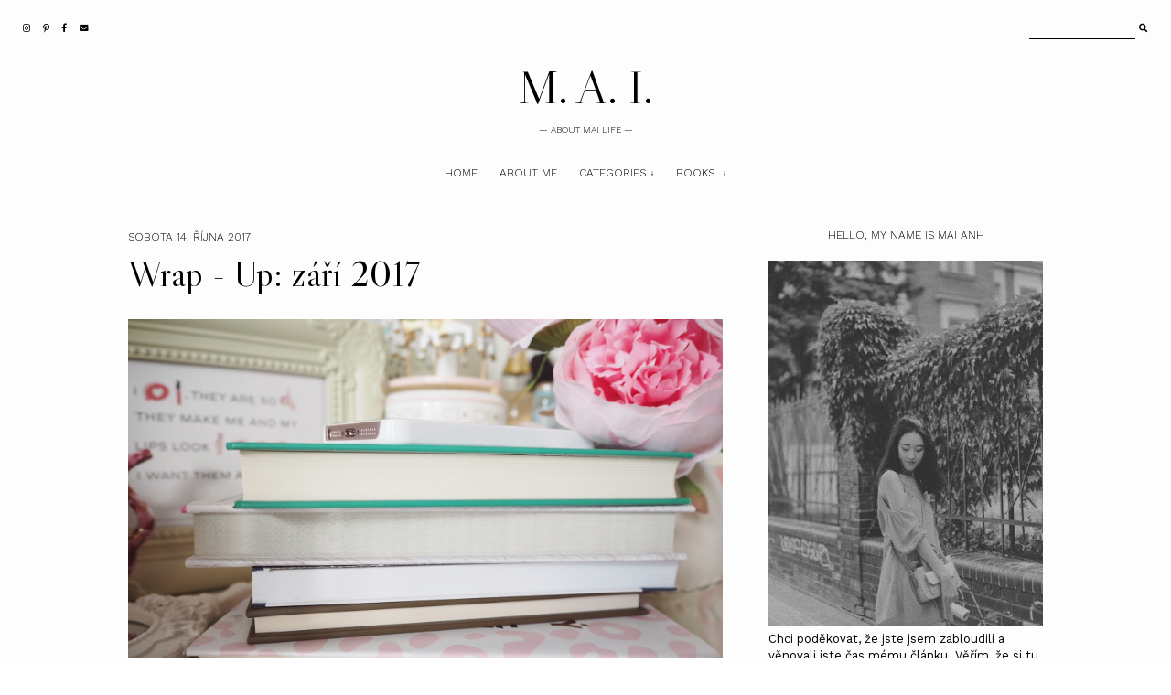

--- FILE ---
content_type: text/html; charset=UTF-8
request_url: https://www.aboutmailife.com/2017/10/wrap-up-zari-2017.html
body_size: 25018
content:
<!DOCTYPE html>
<html class='v2' dir='ltr' xmlns='http://www.w3.org/1999/xhtml' xmlns:b='http://www.google.com/2005/gml/b' xmlns:data='http://www.google.com/2005/gml/data' xmlns:expr='http://www.google.com/2005/gml/expr'>
<head>
<link href='https://www.blogger.com/static/v1/widgets/335934321-css_bundle_v2.css' rel='stylesheet' type='text/css'/>
<link href='https://fonts.googleapis.com/css?family=Libre+Caslon+Display|Work+Sans:300,400' rel='stylesheet' type='text/css'/>
<script src='https://platform.tumblr.com/v1/share.js'></script>
<link crossorigin='anonymous' href='https://use.fontawesome.com/releases/v5.5.0/css/all.css' integrity='sha384-B4dIYHKNBt8Bc12p+WXckhzcICo0wtJAoU8YZTY5qE0Id1GSseTk6S+L3BlXeVIU' rel='stylesheet'/>
<script src='https://ajax.googleapis.com/ajax/libs/jquery/1.12.2/jquery.min.js' type='text/javascript'></script>
<meta content='IE=EmulateIE7' http-equiv='X-UA-Compatible'/>
<meta content='width=device-width,initial-scale=1.0' name='viewport'/>
<meta content='width=device-width,initial-scale=1.0,minimum-scale=1.0,maximum-scale=1.0' name='viewport'/>
<meta content='text/html; charset=UTF-8' http-equiv='Content-Type'/>
<meta content='blogger' name='generator'/>
<link href='https://www.aboutmailife.com/favicon.ico' rel='icon' type='image/x-icon'/>
<link href='https://www.aboutmailife.com/2017/10/wrap-up-zari-2017.html' rel='canonical'/>
<link rel="alternate" type="application/atom+xml" title="M. A. I.     - Atom" href="https://www.aboutmailife.com/feeds/posts/default" />
<link rel="alternate" type="application/rss+xml" title="M. A. I.     - RSS" href="https://www.aboutmailife.com/feeds/posts/default?alt=rss" />
<link rel="service.post" type="application/atom+xml" title="M. A. I.     - Atom" href="https://www.blogger.com/feeds/5785303665436273597/posts/default" />

<link rel="alternate" type="application/atom+xml" title="M. A. I.     - Atom" href="https://www.aboutmailife.com/feeds/7409960113309737386/comments/default" />
<!--Can't find substitution for tag [blog.ieCssRetrofitLinks]-->
<link href='https://blogger.googleusercontent.com/img/b/R29vZ2xl/AVvXsEhO0uzMZaIqeHLmCFQQp0e9D-7d3ITxn_PK6sBZVs3CUT6XUiB7iRNoUATMFQVI1EmPikjh9cAjK_w4dBkF-Tagd51JYHMGixWPUXAckarweu8QqEyII1WgbwazN0yEa9STLwdB98LUSBk/s1600/D731697C-404C-413A-B562-2A559DBBAF6D.JPG' rel='image_src'/>
<meta content='https://www.aboutmailife.com/2017/10/wrap-up-zari-2017.html' property='og:url'/>
<meta content='Wrap - Up: září 2017' property='og:title'/>
<meta content='       Krásný říjen BOOKHOLÍCI! Dnes tu pro vás mám knihy, které jsem přečetla v září. Přečetla jsem  dohromady 6 knih a momentálně čtu Dvůr...' property='og:description'/>
<meta content='https://blogger.googleusercontent.com/img/b/R29vZ2xl/AVvXsEhO0uzMZaIqeHLmCFQQp0e9D-7d3ITxn_PK6sBZVs3CUT6XUiB7iRNoUATMFQVI1EmPikjh9cAjK_w4dBkF-Tagd51JYHMGixWPUXAckarweu8QqEyII1WgbwazN0yEa9STLwdB98LUSBk/w1200-h630-p-k-no-nu/D731697C-404C-413A-B562-2A559DBBAF6D.JPG' property='og:image'/>
<title>Wrap - Up: září 2017 &#8212; M. A. I.    </title>
<style id='page-skin-1' type='text/css'><!--
/*- - - - - - - - - - - - - - -
M A G N O L I A
Designer: 	Berenica
Name:     	Magnolia
Created:	August 2021
Etsy:     	www.etsy.com/shop/SimplyTheStudio
Blog:		www.simplyberenica.com
- - - - - - - - - - - - - - -*/
/*- - - - - - - - - - - - - - -
V a r i a b l e s
- - - - - - - - - - - - - - - -
<Group description="Body" selector="body">
<Variable name="background" description="Background" type="color" default="#FDFDFD"/>
<Variable name="text" description="Text" type="color" default="#000000"/>
<Variable name="link" description="Link" type="color" default="#D3D2D1"/>
<Variable name="link.hover" description="Link Hover" type="color" default="#000000"/>
</Group>
<Group description="Social Media And Search Form" selector="top-wrap">
<Variable name="social.color" description="Social Media Icons" type="color" default="#000000"/>
<Variable name="social.hover" description="Social Media Icons Hover" type="color" default="#A9A9AB"/>
<Variable name="search.border" description="Search Border" type="color" default="#000000"/>
<Variable name="search.color" description="Search Text and Submit" type="color" default="#000000"/>
<Variable name="search.submit.hover" description="Search Submit Hover" type="color" default="#A9A9AB"/>
</Group>
<Group description="Header" selector="header">
<Variable name="header" description="Title" type="color" default="#000000"/>
<Variable name="description" description="Description" type="color" default="#000000"/>
</Group>
<Group description="Navigation" selector="menu">
<Variable name="nav.color" description="Text" type="color" default="#000000"/>
<Variable name="nav.color.hover" description="Text Hover" type="color" default="#A9A9AB"/>
<Variable name="nav.level.background" description="Drop Down Background" type="color" default="#FDFDFD"/>
<Variable name="nav.level.background.hover" description="Drop Down Background Hover" type="color" default="#000000"/>
<Variable name="nav.level.border" description="Drop Down Border" type="color" default="#000000"/>
<Variable name="nav.level.color" description="Drop Down Text" type="color" default="#000000"/>
<Variable name="nav.level.color.hover" description="Drop Down Text Hover" type="color" default="#FFFFFF"/>
</Group>
<Group description="Featured Post" selector="featured-wrap">
<Variable name="featured.heading" description="Heading" type="color" default="#000000"/>
<Variable name="featured.title" description="Title" type="color" default="#000000"/>
<Variable name="featured.summary" description="Snippet" type="color" default="#000000"/>
<Variable name="featured.button.background" description="Button Background" type="color" default="transparent"/>
<Variable name="featured.button.background.hover" description="Button Background Hover" type="color" default="#000000"/>
<Variable name="featured.button.border" description="Button Border" type="color" default="#000000"/>
<Variable name="featured.button.color" description="Button Text" type="color" default="#000000"/>
<Variable name="featured.button.color.hover" description="Button Text Hover" type="color" default="#FFFFFF"/>
<Variable name="featured.border" description="Image Border" type="color" default="#000000"/>
</Group>
<Group description="Categories" selector="categories">
<Variable name="categories.background" description="Background" type="color" default="#D3D2D1"/>
<Variable name="categories.heading" description="Heading" type="color" default="#000000"/>
<Variable name="categories.border" description="Image Border" type="color" default="#000000"/>
<Variable name="categories.title" description="Title" type="color" default="#000000"/>
<Variable name="categories.title.hover" description="Title Hover" type="color" default="#FFFFFF"/>
</Group>
<Group description="Posts Homepage" selector="main-wrap">
<Variable name="home.border" description="Image Border" type="color" default="#000000"/>
<Variable name="home.date" description="Date" type="color" default="#000000"/>
<Variable name="home.title" description="Title" type="color" default="#000000"/>
<Variable name="home.summary" description="Snippet" type="color" default="#000000"/>
<Variable name="home.button.background" description="Button Background" type="color" default="transparent"/>
<Variable name="home.button.background.hover" description="Button Background Hover" type="color" default="#000000"/>
<Variable name="home.button.border" description="Button Border" type="color" default="#000000"/>
<Variable name="home.button.color" description="Button Text" type="color" default="#000000"/>
<Variable name="home.button.color.hover" description="Button Text Hover" type="color" default="#FFFFFF"/>
</Group>
<Group description="Posts Main" selector="main-wrap">
<Variable name="post.header" description="Date, Location" type="color" default="#000000"/>
<Variable name="post.title" description="Title" type="color" default="#000000"/>
<Variable name="post.footer" description="Post Footer" type="color" default="#000000"/>
<Variable name="post.footer.hover" description="Post Footer Hover" type="color" default="#A9A9AB"/>
</Group>
<Group description="Related Posts" selector="relatedposts">
<Variable name="related.heading" description="Heading" type="color" default="#000000"/>
<Variable name="related.border" description="Image Border" type="color" default="#000000"/>
<Variable name="related.title" description="Post Title" type="color" default="#000000"/>
<Variable name="related.title.hover" description="Post Title Hover" type="color" default="#A9A9AB"/>
</Group>
<Group description="Comment Section" selector="comments">
<Variable name="comments.heading" description="Heading" type="color" default="#000000"/>
<Variable name="comments.user" description="User" type="color" default="#000000"/>
<Variable name="comments.date" description="Date" type="color" default="#000000"/>
<Variable name="comments.actions" description="Actions" type="color" default="#000000"/>
</Group>
<Group description="Sidebar" selector="sidebar-wrap">
<Variable name="sidebar.title" description="Widget Title" type="color" default="#000000"/>
<Variable name="profile.image.border" description="Profile Image Border" type="color" default="#000000"/>
<Variable name="profile.background" description="Profile Button Background" type="color" default="transparent"/>
<Variable name="profile.background.hover" description="Profile Button Background Hover" type="color" default="#000000"/>
<Variable name="profile.border" description="Profile Button Border" type="color" default="#000000"/>
<Variable name="profile.color" description="Profile Button Text" type="color" default="#000000"/>
<Variable name="profile.color.hover" description="Profile Button Text Hover" type="color" default="#FFFFFF"/>
<Variable name="labels.background" description="Labels Background" type="color" default="#A9A9AB"/>
<Variable name="labels.background.hover" description="Labels Background Hover" type="color" default="#000000"/>
<Variable name="labels.border" description="Labels Border" type="color" default="#000000"/>
<Variable name="labels.color" description="Labels Text" type="color" default="#FFFFFF"/>
<Variable name="labels.color.hover" description="Labels Text Hover" type="color" default="#FFFFFF"/>
<Variable name="archive.background" description="Archive Background" type="color" default="transparent"/>
<Variable name="archive.border" description="Archive Border" type="color" default="#000000"/>
<Variable name="archive.color" description="Archive Colour" type="color" default="#000000"/>
<Variable name="pin.color" description="Pin Colour" type="color" default="#FFFFFF"/>
</Group>
<Group description="Blog Pager" selector="main-wrap">
<Variable name="pager.background" description="Background" type="color" default="transparent"/>
<Variable name="pager.background.hover" description="Background Hover" type="color" default="#000000"/>
<Variable name="pager.border" description="Border" type="color" default="#000000"/>
<Variable name="pager.color" description="Text" type="color" default="#000000"/>
<Variable name="pager.color.hover" description="Text Hover" type="color" default="#FFFFFF"/>
</Group>
<Group description="Popular Posts" selector="popular-wrap">
<Variable name="popular.background" description="Background" type="color" default="#D3D2D1"/>
<Variable name="popular.heading" description="Heading" type="color" default="#000000"/>
<Variable name="popular.border" description="Image Border" type="color" default="#000000"/>
<Variable name="popular.title" description="Title" type="color" default="#000000"/>
<Variable name="popular.title.hover" description="Title Hover" type="color" default="#FFFFFF"/>
</Group>
<Group description="Newsletter" selector="newsletter-wrap">
<Variable name="follow.heading" description="Heading" type="color" default="#000000"/>
<Variable name="follow.caption" description="Caption" type="color" default="#000000"/>
<Variable name="follow.border" description="Border" type="color" default="#000000"/>
<Variable name="follow.text" description="Text" type="color" default="#000000"/>
<Variable name="follow.submit.background" description="Submit Background" type="color" default="transparent"/>
<Variable name="follow.submit.background.hover" description="Submit Background Hover" type="color" default="#000000"/>
<Variable name="follow.submit" description="Submit Text" type="color" default="#000000"/>
<Variable name="follow.submit.hover" description="Submit Text Hover" type="color" default="#FFFFFF"/>
</Group>
<Group description="Credits" selector="credits">
<Variable name="credits.border" description="Border" type="color" default="#000000"/>
<Variable name="credits.color" description="Text" type="color" default="#000000"/>
<Variable name="credits.color.hover" description="Text Hover" type="color" default="#A9A9AB"/>
</Group>
<Group description="Additional" selector="body">
<Variable name="selection.background" description="Selection Background" type="color" default="#A9A9AB"/>
<Variable name="selection.color" description="Selection Text" type="color" default="#FFFFFF"/>
<Variable name="scrollbar.background" description="Scrollbar Background" type="color" default="#FDFDFD"/>
<Variable name="scrollbar.thumb" description="Scrollbar Thumb" type="color" default="#A9A9AB"/>
<Variable name="top.color" description="Back To Top Icon" type="color" default="#000000"/>
<Variable name="top.color.hover" description="Back To Top Button Hover" type="color" default="#A9A9AB"/>
</Group>
- - - - - - - - - - - - - - -*/
/*- - - - - - - - - - - - - - -
R e s e t
- - - - - - - - - - - - - - -*/
html, body, div, span, applet, object, iframe, h1, h2, h3, h4, h5, h6, p, blockquote, pre, a, abbr, acronym, address, big, cite, code, del, dfn, em, img, ins, kbd, q, s, samp, small, strike, strong, sub, sup, tt, var, b, u, i, center, dl, dt, dd, ol, ul, li, fieldset, form, label, legend, table, caption, tbody, tfoot, thead, tr, th, td, article, aside, canvas, details, embed, figure, figcaption, footer, header, hgroup, menu, nav, output, ruby, section, summary, time, mark, audio, video, .section, .widget {margin: 0; padding: 0; border: 0; vertical-align: baseline;}
table {border-collapse: collapse; border-spacing: 0;}
/*- - - - - - - - - - - - - - -
P a g e
- - - - - - - - - - - - - - -*/
.site-wrap {
width: 100%;
background: #FDFDFD;}
.outer-wrap {
width: 1000px;
margin: 0 auto;
padding: 0;
overflow: hidden;}
.inner-wrap {
width: auto;
margin: 0;
padding: 0;}
.main-wrap {
width: 650px;
margin: 0 auto;
padding: 0;
float: left;}
.sidebar-wrap {
width: 300px;
margin: 0;
padding: 0;
float: right;}
.instagram-wrap,
.footer-wrap {
width: 100%;
margin: 0;
padding: 0;
text-align: justify;}
@media screen and (max-width: 850px) {
.outer-wrap {width: 90%; margin: 0 auto;}
.main-wrap {width: 100%; float: none;}
.sidebar-wrap {width: 90%; float: none; margin: 50px auto 50px !important; padding: 0 !important; border-left: 0 !important;}}
@media screen and (min-width: 851px) and (max-width: 1150px) {
.outer-wrap {width: 90%; margin: 0 auto;}
.main-wrap {width: 70%;}
.sidebar-wrap {width: 25%;}}
/*- - - - - - - - - - - - - - -
B l o g   C o n t e n t
- - - - - - - - - - - - - - -*/
body {
font-family: 'Work Sans', sans-serif;
font-weight: 400;
font-size: 13px;
color: #000000;
letter-spacing: 0px;
overflow-x: hidden;}
a {
-webkit-transition: all 0.5s ease;
-moz-transition: all 0.5s ease;
-ms-transition: all 0.5s ease;
-o-transition: all 0.5s ease;
transition: all 0.5s ease;}
a,
a:visited,
a:hover {
text-decoration: none;}
.post-body a {
font-weight: 400;
text-decoration: none;
color: #000000;
position: relative;}
.post-body a:hover {
color: #000000;
text-decoration: none;}
.separator a {
max-width: 100%;
height: auto;
margin-right: 0em !important;
margin-left: 0em !important;}
a img {
display: block;
position: static !important;
border-bottom: 0 !important;}
.post-body {
width: 100%;
text-align: justify;
line-height: 1.6;
position: relative;}
.post-body img,
.post-body a img {
max-width: 100% !important;
height: auto;
margin: 0 !important;
float: none !important;
display: inline !important;}
.post-body ol {
padding: 0 0 0 20px;
list-style: decimal;
list-style-type: decimal;}
.post-body h1,
.post-body h2 {
font-family: 'Libre Caslon Display', serif;
font-weight: 400;
letter-spacing: 0px;}
.post-body p {
margin: 15px 6%;}
.video_outer_wrap {
width: 100%;
max-width: 100%;}
.video_wrap {
position: relative;
padding-bottom: 56%;
padding-top: 0px;
height: 0;
background-color: #FDFDFD !important;}
.video_wrap iframe,
.video_wrap object,
.video_wrap embed {
width: 100%;
height: 100%;
top: 0;
position: absolute;}
iframe,
.YOUTUBE-iframe-video {
max-width: 100%;}
input, textarea {
outline: 0;
-webkit-appearance: none;
-webkit-border-radius: 0;}
input:-webkit-autofill {
-webkit-box-shadow: 0 0 0 1000px #FDFDFD inset;}
.widget-item-control {
height: 0px;}
@media screen and (max-width: 550px) {
.post-body p {margin: 15px 30px;}}
/*- - - - - - - - - - - - - - -
T o p   M e n u
- - - - - - - - - - - - - - -*/
.top-wrap {
width: 100%;
height: 60px;
margin: 0;
padding: 0;
background: transparent;
border: 0;}
#HTML97 {
width: 40%;
text-align: left;
float: left;
padding-left: 20px;}
#HTML98 {
width: 40%;
float: right;
padding-right: 25px;}
#HTML97 .widget-content {
width: auto;
height: 60px;
line-height: 60px;
display: inline-block;
vertical-align: middle;}
.top-wrap h2 {
display: none;}
.top-socialmedia a {
font-size: 9.5px;
margin: 0 5px !important;
display: inline-block;
color: #000000;}
.top-socialmedia a:hover {
color: #000000;}
.search {
width: 130px;
margin: 20px 0 0 auto;
padding: 0;
background: transparent;
vertical-align: middle;
border: 0;
-webkit-box-sizing: border-box;
-moz-box-sizing: border-box;
box-sizing: border-box;}
.searchbox {
width: 86%;
height: 20px;
float: left;
background: transparent;
border: 0;
border-bottom: 1px solid #000000;
color: #000000;
font-family: 'Work Sans', sans-serif;
font-weight: 400;
font-size: 12px;
letter-spacing: 0px;
text-align: left;}
.searchsubmit {
width: 10%;
height: 20px;
background: transparent;
border: 0;
padding: 0;
cursor: pointer;
float: right;
font-size: 9.5px;
text-align: right;
color: #000000;
-webkit-transition: all 0.5s ease;
-moz-transition: all 0.5s ease;
-ms-transition: all 0.5s ease;
-o-transition: all 0.5s ease;
transition: all 0.5s ease;}
.searchsubmit:hover {
color: #555556;}
.search input:-webkit-autofill {
-webkit-box-shadow: 0 0 0 1000px #FDFDFD inset !important;}
/*- - - - - - - - - - - - - - -
H e a d e r
- - - - - - - - - - - - - - -*/
.header-wrap {
width: auto;
height: auto;
margin: 0;
padding: 0px;
position: relative;
background: transparent;
border: 0;
-webkit-box-sizing: border-box;
-moz-box-sizing: border-box;
box-sizing: border-box;}
.header-wrap .widget {
width: 100%;
margin: 0 auto;
padding: 0;
display: inline-block;
text-align: center;}
.Header h1 {
font-family: 'Libre Caslon Display', serif;
font-weight: 400;
font-size: 50px;
letter-spacing: 0px;
color: #000000;
margin: 0;}
.Header h1 a,
.Header h1 a:visited,
.Header h1 a:hover {
color: #000000;}
.Header img {
text-align: center;
width: auto;
margin: 0 auto;}
.description {
font-family: 'Work Sans', sans-serif;
font-weight: 300;
font-size: 10px;
letter-spacing: 0px;
text-transform: uppercase;
color: #000000;
margin: 0;}
@media screen and (max-width: 900px) {
.header-wrap {padding: 20px 5% 0;}}
/*- - - - - - - - - - - - - - -
N a v i g a t i o n
- - - - - - - - - - - - - - -*/
.menu-wrap {
width: 100%;
height: 60px;
margin: 0 auto 30px;
padding: 0;
z-index: 9;
background: transparent;
border: 0;
text-align: center;}
.menu-wrap a,
.menu-wrap a:visited {
color: #000000;
margin: 0;
padding: 0;}
.menu-wrap a:hover {
color: #A9A9AB;}
.menu-wrap h2 {
display: none !important;}
.menu-wrap .widget {
width: auto;
height: 60px;
margin: 0 auto;
padding: 0;
line-height: 60px;
display: inline-block;
vertical-align: middle;}
.menu-wrap #LinkList1 {
font-family: 'Work Sans', sans-serif;
font-weight: 300;
font-size: 12px;
letter-spacing: 0px;
text-transform: uppercase;}
.menu-wrap li,
.menu-wrap ul {
padding: 0;
list-style: none;
list-style-type: none;
line-height: 60px;}
.menu-wrap li {
margin: 0 10px;
display: inline-block;
position: relative;
cursor: pointer;}
.menu-wrap .level-two {
width: 130px;
left: 50%;
margin: -10px 0 0 -65px;
position: absolute;
border: 1px solid #000000;
display: none;
text-align: center;
z-index: 99;}
.menu-wrap .level-three {
width: 130px;
top: 0;
left: 130px;
position: absolute;
border: 1px solid #000000;
display: none;
text-align: center;
z-index: 99;}
.menu-wrap .Label .level-two {
max-height: 250px;
overflow-y: auto;}
.menu-wrap .level-two li,
.menu-wrap .level-three li {
margin: 0;
display: block;
line-height: normal;}
.menu-wrap .level-two li a,
.menu-wrap .level-three li a {
background: #FDFDFD;
color: #000000;
padding: 9px 10px;
display: block;}
.menu-wrap .level-two li a:hover,
.menu-wrap .level-three li a:hover {
background: #000000;
color: #FFFFFF;}
.menu-wrap li.parent:hover .level-two,
.menu-wrap .child-item.sharewidth:hover .level-three {
display: block;}
.menu-wrap .fa.fa-fw.fa-angle-down,
.menu-wrap .fa.fa-fw.fa-angle-right,
.menu-wrap .level-three a:after {
display: none;}
.menu-wrap li.child-item.sharewidth a:after {
content: "\2192";
font-weight: 300;
font-size: 8px;
margin: 0 0 0 5px;}
.menu-wrap li > a:after {
content: "\2193";
font-family: 'Libre Caslon Display', serif;
font-weight: 400;
font-size: 8px;
margin: 0 0 0 5px;
vertical-align: top;}
.menu-wrap li > a:only-child:after {
content: '';
margin: 0;}
@media screen and (min-width: 901px) {
.sidemenu {display: none;}
#nav-wrap {visibility: hidden;}}
@media screen and (max-width: 900px) {
.sidemenu {margin: 0 auto !important; padding: 0; width: auto; height: 50px; overflow: hidden; display: block;
appearence: none; font-size: 12px; box-shadow: none; border: none; cursor: pointer; transition: background 0.3s;
position: relative; background: transparent; color: #000000;}
.sidemenu span {font-family: 'Work Sans', sans-serif; font-weight: 300; font-size: 14px; letter-spacing: 0px; text-transform: uppercase;}
.sidemenu span:after {content: "\2193"; font-family: 'Libre Caslon Display', serif; font-weight: 400; font-size: 14px; margin: 0 0 0 7px; vertical-align: bottom;}
.sidemenu:focus {outline: none;}
.menu-wrap {width: 100%; height: auto; position: relative; text-align: center; }
.menu-wrap .menu {display: none; padding: 0 0 15px;}
.menu-wrap ul {padding: 0;}
.menu-wrap li, .menu-wrap .widget {display: block; height: auto; line-height: 35px; margin: 0;}
.menu-wrap .level-two {width: 95%; left: 0; position: relative; margin: 0 2.5%; text-align: center; border: 0px;}
.menu-wrap .level-three {width: 90%; left: 0; position: relative; text-align: center; margin: 0 5%; border: 0px;}
.menu-wrap .Label .level-two {max-height: none; overflow-y: visible;}
.menu-wrap li.parent:hover .level-two, .menu-wrap .child-item.sharewidth:hover .level-three {display: none;}
.menu-wrap .fa.fa-fw.fa-angle-down, .menu-wrap .fa.fa-fw.fa-angle-right {color: transparent !important;
position: absolute; top: 0; left: 0; width: 100%; display: block; height: 35px; z-index: 5;}
.menu-wrap .level-three a:after {display: none;}
.menu-wrap li.child-item.sharewidth a:after {content: "\2193";}}
/*- - - - - - - - - - - - - - -
F e a t u r e d
- - - - - - - - - - - - - - -*/
.featured-wrap {
width: 100%;
height: auto;
margin: 0 auto 50px;
padding: 0;}
.featured-wrap h2 {
display: none;}
.featured {
position: relative;}
.featured-box {
width: 100%;
display: table;
-webkit-box-sizing: border-box;
-moz-box-sizing: border-box;
box-sizing: border-box;}
.featured-left {
width: 35%;
display: table-cell;
vertical-align: middle;
-webkit-box-sizing: border-box;
-moz-box-sizing: border-box;
box-sizing: border-box;}
.featured-heading {
font-family: 'Work Sans', sans-serif;
font-weight: 300;
font-size: 12px;
letter-spacing: 0;
text-transform: uppercase;
color: #000000;}
.featured-title {
font-family: 'Libre Caslon Display', serif;
font-weight: 400;
font-size: 70px;
line-height: 70px;
letter-spacing: 0;
color: #000000;
margin: 15px -100px 30px 0;}
.featured-summary {
color: #000000;
margin: 0 -80px 30px 0;}
.featured-button {
font-family: 'Work Sans', sans-serif;
font-weight: 300;
font-size: 12px;
letter-spacing: 0;
text-transform: uppercase;}
.featured-button span {
background: transparent;
border: 1px solid #000000;
color: #000000;
padding: 7px 15px;}
.featured-button span:hover {
background: #000000;
color: #FFFFFF;
-webkit-transition: all 0.5s ease;
-moz-transition: all 0.5s ease;
-ms-transition: all 0.5s ease;
-o-transition: all 0.5s ease;
transition: all 0.5s ease;}
.featured-right {
width: 65%;
display: table-cell;
vertical-align: middle;
-webkit-box-sizing: border-box;
-moz-box-sizing: border-box;
box-sizing: border-box;}
.featured-thumb {
width: 100%;
padding-bottom: 75%;
background-size: cover !important;
background-position: 50% 50% !important;
outline: 1px solid #000000;
outline-offset: -1px;}
@media screen and (max-width: 500px) {
.featured-left {width: 100%; display: block; padding: 0 15px;}
.featured-right {width: 100%; display: block; vertical-align: middle; margin-top: 30px;}
.featured-title {font-size: 35px; line-height: 35px; margin: 15px 0px 20px 0;}
.featured-summary {margin: 0 0px 30px 0;}}
@media screen and (min-width: 501px) and (max-width: 750px) {
.featured-left {width: 100%; display: block; padding: 0 30px;}
.featured-right {width: 100%; display: block; vertical-align: middle; margin-top: 30px;}
.featured-title {font-size: 50px; line-height: 50px; margin: 15px 0px 30px 0;}
.featured-summary {margin: 0 0px 30px 0;}}
@media screen and (min-width: 751px) and (max-width: 1100px) {
.featured-title {font-size: 50px; line-height: 50px; margin: 15px -150px 30px 0;}}
/*- - - - - - - - - - - - - - -
C a t e g o r i e s
- - - - - - - - - - - - - - -*/
.categories-wrap {
width: 100%;
margin: 0px auto 50px;
padding: 60px 0;
background: #D3D2D1;}
.categories-box {
width: 90%;
height: auto;
margin: 0 auto;
display: table;}
.categories-left {
width: 10%;
display: table-cell;
vertical-align: middle;
-webkit-box-sizing: border-box;
-moz-box-sizing: border-box;
box-sizing: border-box;}
.categories-heading {
font-family: 'Libre Caslon Display', serif;
font-weight: 400;
font-size: 40px;
letter-spacing: 0px;
text-align: center;
color: #000000;
margin: 0 -50px 0px;
transform-origin: initial;
transform: rotate(270deg);}
.categories-right {
width: 90%;
display: table-cell;
vertical-align: middle;
-webkit-box-sizing: border-box;
-moz-box-sizing: border-box;
box-sizing: border-box;}
.categories-wrap .Image {
width: 18%;
float: left;
margin: 0 1%;}
.categories-thumb {
width: 100%;
padding-bottom: 125%;
background-size: cover !important;
background-position: 50% 50% !important;
border: 1px solid #000000;}
.categories-title {
font-family: 'Work Sans', serif;
font-weight: 300;
font-size: 12px;
letter-spacing: 0px;
text-transform: uppercase;
text-align: center;
color: #000000;
margin: 15px auto 0px;
-webkit-transition: all 0.5s ease;
-moz-transition: all 0.5s ease;
-ms-transition: all 0.5s ease;
-o-transition: all 0.5s ease;
transition: all 0.5s ease;}
.categories-title:hover {
color: #FFFFFF;}
.categories-caption {
display: none;}
@media screen and (max-width: 550px) {
.categories-wrap .Image:nth-child(1),.categories-wrap .Image:nth-child(2) {width: 48%; float: left; margin: 0 1% 20px;}
.categories-wrap .Image {width: 31.333%; float: left; margin: 0 1%;}}
@media screen and (max-width: 1000px) {
.categories-left {width: 100%; display: block;}
.categories-heading {margin: 0 0 20px; transform: none;}
.categories-right {width: 100%; display: block;}}
/*- - - - - - - - - - - - - - -
H o m e p a g e   P o s t s
- - - - - - - - - - - - - - -*/
.post-outer:nth-child(even) .postthumb,
.post-outer:nth-child(odd) .post1 {
float: right;}
.post-outer:nth-child(odd) .postthumb,
.post-outer:nth-child(even) .post1 {
float: left;}
.postthumb {
width: 60%;
float: left;}
.post-thumb {
width: 100%;
padding-bottom: 70%;
background-size: cover !important;
background-position: 50% 50% !important;
outline: 1px solid #000000;
outline-offset: -1px;}
.postthumb img {
display: none !important;}
.post1 {
width: 40%;
height: 100%;
float: right;}
.post2 {
width: 40%;
height: 100%;
display: block;
position: absolute;}
.post3 {
width: 100%;
height: 100%;
display: table;}
.post4 {
width: 100%;
height: 100%;
display: table-cell;
vertical-align: top;}
.post5 {
width: 80%;
margin: auto !important;
padding: 40px 0 0 0;
-webkit-box-sizing: border-box;
-moz-box-sizing: border-box;
box-sizing: border-box;}
.home-date {
font-family: 'Work Sans', sans-serif;
font-weight: 300;
font-size: 12px;
letter-spacing: 0px;
text-transform: uppercase;
color: #000000;
text-align: left;}
.home-title {
font-family: 'Libre Caslon Display', serif;
font-weight: 400;
font-size: 40px;
line-height: 40px;
letter-spacing: 0px;
color: #000000;
text-align: left;
margin: 15px 0 25px;}
.home-title a,
.home-title a:visited {
color: #000000 !important;}
.home-summary {
color: #000000;
text-align: justify;
text-align-last: left;}
.home-button {
font-family: 'Work Sans', sans-serif;
font-weight: 300;
font-size: 12px;
letter-spacing: 0px;
text-transform: uppercase;
text-align: left;
margin: 40px 0 0;}
.home-button a {
background: transparent;
border: 1px solid #000000;
color: #000000;
padding: 7px 15px;}
.home-button a:hover {
background: #000000;
color: #FFFFFF;}
@media screen and (max-width: 900px) {
.postthumb, .post1 {width: 100%; float: none;}
.post1 {margin-bottom: 30px;}
.post2 {width: 100%; position: relative;}
.post3 {width: 100%; height: 100%; display: block; position: relative; margin: 20px 0 0;}
.post4 {display: block; vertical-align: none;}
.post5 {width: 100%; padding: 0;}}
@media screen and (min-width: 901px) and (max-width: 1100px) {
.post-thumb {padding-bottom: 100%;}}
/*- - - - - - - - - - - - - - -
B l o g   P o s t s
- - - - - - - - - - - - - - -*/
.post-header {
margin-bottom: 30px;
text-align: left;}
.post-header .post-date {
font-family: 'Work Sans', sans-serif;
font-weight: 300;
font-size: 12px;
letter-spacing: 0px;
text-transform: uppercase;
color: #000000;
display: inline-block;}
.post-location {
font-family: 'Work Sans', sans-serif;
font-weight: 300;
font-size: 12px;
letter-spacing: 0px;
text-transform: uppercase;
color: #000000;
display: inline-block;
padding-left: 20px;}
.post-header .post-title {
font-family: 'Libre Caslon Display', serif;
font-weight: 400;
font-size: 40px;
line-height: 40px;
letter-spacing: 0px;
color: #000000;
margin: 10px 0px !important;}
.post-footer {
font-family: 'Work Sans', sans-serif;
font-weight: 300;
font-size: 10px;
letter-spacing: 0px;
text-transform: uppercase;
color: #000000;
text-align: center;
margin: 50px auto;}
.post-footer a {
color: #000000;}
.post-footer a:hover {
color: #A9A9AB;}
.post-share {
margin-top: 10px;}
.post-share div {
display: block;}
.post-share a {
font-size: 9.5px;
margin: 5px !important;
display: inline-block;}
.post-labels a {
color: #000000;}
.post-labels a:hover {
color: #A9A9AB;}
blockquote {
font-family: 'Libre Caslon Display', serif;
font-weight: 400;
font-size: 25px;
line-height: 30px;
letter-spacing: 0px;
text-align: justify;
margin: 30px 70px;
-webkit-box-sizing: border-box;
-moz-box-sizing: border-box;
box-sizing: border-box;}
.status-msg-wrap {
font-family: 'Work Sans', sans-serif;
font-weight: 300;
font-size: 12px;
letter-spacing: 0px;
text-transform: uppercase;
color: #000000;
text-align: center;
width: auto;
margin: 0 auto 30px;
padding: 0;
-webkit-box-sizing: border-box;
-moz-box-sizing: border-box;
box-sizing: border-box;}
@media screen and (max-width: 500px) {
blockquote {margin: 30px 20px;}}
/*- - - - - - - - - - - - - - -
R e l a t e d   P o s t s
- - - - - - - - - - - - - - -*/
.relatedposts {
width: 104%;
margin: 0 0 0 -2% !important;
padding-bottom: 0!important;
background: #FDFDFD;}
.relatedtitle {
font-family: 'Libre Caslon Display', sans-serif;
font-weight: 400;
font-size: 25px;
letter-spacing: 0px;
color: #000000;
text-align: center;
margin: 0 auto 20px;}
.relatedpost {
width: 29.33%;
margin: 0 2%;
float: left;
position: relative;}
.related-wrap .relatedthumb {
width: 100%;
padding-bottom: 125%;
background-size: cover !important;
background-position: 50% 50% !important;
border: 1px solid #000000;}
.related-wrap .related-title {
font-family: 'Work Sans', sans-serif;
font-weight: 300;
font-size: 12px;
letter-spacing: 0px;
text-transform: uppercase;
color: #000000;
text-align: center;
margin: 15px 0 0;}
.related-wrap .related-title:hover {
color: #A9A9AB;
-webkit-transition: all 0.5s ease;
-moz-transition: all 0.5s ease;
-ms-transition: all 0.5s ease;
-o-transition: all 0.5s ease;
transition: all 0.5s ease;}
@media screen and (max-width: 700px) {
.relatedpost {width: 100%; margin-bottom: 20px;}}
/*- - - - - - - - - - - - - - -
C o m m e n t s
- - - - - - - - - - - - - - -*/
.comments {
margin: 40px 0;
font-weight: 400;}
.comments h4 {
font-family: 'Libre Caslon Display', sans-serif;
font-weight: 400;
font-size: 25px;
letter-spacing: 0px;
color: #000000;
text-align: center;
margin: 0 5px;
padding-bottom: 10px;}
.comments .comment {
-webkit-box-sizing: border-box;
-moz-box-sizing: border-box;
box-sizing: border-box;}
.comments .comment-content {
padding: 0px;}
.comment-replies .comment {
margin: 20px 0 !important;
padding: 0 0 10px !important;;}
.comments .comments-content .user a {
font-family: 'Work Sans', sans-serif;
font-weight: 300;
font-size: 12px;
letter-spacing: 0px;
text-transform: uppercase;
color: #000000;
margin-bottom: 0px;
display: block;}
.comments .comments-content p.comment-content a {
text-decoration: none;
color: #000000;}
.comments .thread-count,
.comments .comment-actions,
.comments .continue,
.comments .comments-content .datetime {
font-family: 'Work Sans', sans-serif;
font-weight: 300;
font-size: 10px;
letter-spacing: 0px;
text-transform: uppercase;
margin-left: 0;
padding: 3px 0;}
.comments .comments-content .datetime {
display: block;
margin-top: 0px;}
.comments .comments-content .datetime a {
color: #000000;}
.comments .comment-actions a:hover {
text-decoration: none!important;}
.comments .continue a {
display: block;
padding: 0;}
.comments .comment-block {
margin: 0;
padding-bottom: 10px;}
.comments .avatar-image-container {
display: none;}
.comments .thread-count a,
.comments .comment .comment-actions a,
.comments .continue a {
color: #000000 !important;}
.comment-replies .comment {
margin: 20px 0 0 !important;
padding: 0 !important;}
.comments .continue a {
font-weight: 400 !important;}
/*- - - - - - - - - - - - - - -
S i d e b a r
- - - - - - - - - - - - - - -*/
.sidebar-wrap {
padding: 0;
-webkit-box-sizing: border-box;
-moz-box-sizing: border-box;
box-sizing: border-box;}
.sidebar-wrap .widget {
margin-bottom: 40px;}
.sidebar-wrap .widget:last-child {
margin-bottom: 0;}
.sidebar-wrap img {
max-width: 100%;
height: auto;}
.sidebar-wrap h2 {
font-family: 'Work Sans', sans-serif;
font-weight: 300;
font-size: 12px;
letter-spacing: 0px;
text-transform: uppercase;
color: #000000;
text-align: center;
margin: 0 0 20px;}
#Image99 {
text-align: center;}
#Image99 img {
display: block !important;}
.profile-caption {
text-align: justify;
text-align-last: center;
margin: 20px 0 0;}
.profile-button {
margin: 30px auto 0;}
.profile-button a {
font-family: 'Work Sans', sans-serif;
font-weight: 300;
font-size: 10px;
letter-spacing: 0px;
text-transform: uppercase;
color: #000000;
background: transparent;
border: 1px solid #000000;
padding: 10px 20px;}
.profile-button a:hover {
background: #000000;
color: #FFFFFF;}
#Label1 li,
#Label1 ul {
padding: 0;
list-style: none;
list-style-type: none;
line-height: 40px;
display: inline-block;}
#Label1 a {
background: #A9A9AB;
border: 1px solid #000000;
margin-bottom: 10px;
padding: 10px 20px;
font-weight: 300;
font-size: 12px;
letter-spacing: 0px;
text-transform: uppercase;
color: #FFFFFF;}
#Label1 a:hover {
background: #000000;
border: 1px solid #000000;
color: #FFFFFF;}
select#BlogArchive1_ArchiveMenu {
width: 100%;
height: 35px;
padding: 0 7px;
border: 1px solid #000000;
border-radius: 0;
background: transparent;
font-family: 'Work Sans', sans-serif;
font-weight: 300;
font-size: 10px;
letter-spacing: 0px;
text-transform: uppercase;
color: #000000;
-webkit-box-sizing: border-box;
-moz-box-sizing: border-box;
box-sizing: border-box;}
select#BlogArchive1_ArchiveMenu:focus {
border: 1px solid #000000;}
#HTML2 {
width: 100%;
margin: 0;}
.pin {
width: 33%;
float: left;
position: relative;}
.pinthumb {
width: 100%;
padding-bottom: 100%;
background-size: cover !important;
background-position: 50% 50% !important;}
.pin .inside {
font-family: "Font Awesome 5 Free";
font-weight: 400;
font-size: 25px;
color: #FFFFFF;
text-align: center;
width: 100%;
height: 100%;
top: 0;
left: 0;
display: block;
position: absolute;
opacity: 0;
-webkit-transition: all 0.5s ease;
-moz-transition: all 0.5s ease;
-ms-transition: all 0.5s ease;
-o-transition: all 0.5s ease;
transition: all 0.5s ease;}
.pin .inside:hover {
opacity: 1;}
.pin .inside span {
width: 100%;
height: 100%;
display: table;}
.pin .inside span p {
width: 100%;
height: 100%;
display: table-cell;
vertical-align: middle;}
/*- - - - - - - - - - - - - - -
P a g e r
- - - - - - - - - - - - - - -*/
#blog-pager {
font-family: 'Work Sans', sans-serif;
font-weight: 300;
font-size: 12px;
letter-spacing: 0px;
text-transform: uppercase;
text-align: center;
margin: 0px 0 50px;}
#blog-pager a,
#blog-pager a:visited {
background: transparent;
border: 1px solid #000000;
padding: 7px 15px;
display: inline-block;
color: #000000;}
#blog-pager a:hover {
background: #000000;
color: #FFFFFF;}
/*- - - - - - - - - - - - - - -
P o p u l a r   P o s t s
- - - - - - - - - - - - - - -*/
.popular-wrap {
width: 100%;
margin: 0px auto 50px;
padding: 60px 0;
background: #D3D2D1;}
.popular-box {
width: 90%;
height: auto;
margin: 0 auto;
display: table;}
.popular-left {
width: 10%;
display: table-cell;
vertical-align: middle;
float: right;
-webkit-box-sizing: border-box;
-moz-box-sizing: border-box;
box-sizing: border-box;}
.popular-heading {
font-family: 'Libre Caslon Display', serif;
font-weight: 400;
font-size: 40px;
letter-spacing: 0px;
text-align: center;
color: #000000;
margin: 100% -50px 0px;
transform-origin: initial;
transform: rotate(90deg);}
.popular-right {
width: 90%;
display: table-cell;
vertical-align: middle;
float: left;
-webkit-box-sizing: border-box;
-moz-box-sizing: border-box;
box-sizing: border-box;}
.popular {
position: relative;
padding-top: 0px !important;}
.popular-wrap h2 {
display: none;}
.popular-thumb {
width: 100%;
padding-bottom: 125%;
background-size: cover !important;
background-position: 50% 50% !important;
border: 1px solid #000000;}
#PopularPosts1 ul {
padding: 0;
list-style: none;}
.PopularPosts img {
width: 100% !important;
margin: 0;
padding: 0px!important;
float: left;}
.PopularPosts .item-thumbnail {
margin: 0!important;}
#PopularPosts1 li {
width: 18% !important;
float: left;
margin: 0 1%;
padding: 0!important;
position: relative;}
.popular-side1 {
width: 100%;
height: 100%;
display: block;
text-align: center;}
.popular-side4 {
max-width: 90% !important;
margin: 0 auto;
display: inline-block;
position: relative;
z-index: 5;
-webkit-box-sizing: border-box;
-moz-box-sizing: border-box;
box-sizing: border-box;}
.popular-title {
font-family: 'Work Sans', sans-serif;
font-weight: 300;
font-size: 12px;
letter-spacing: 0;
text-transform: uppercase;
color: #000000;
margin: 15px auto 0;}
.popular-title:hover {
color: #FFFFFF;
-webkit-transition: all 0.5s ease;
-moz-transition: all 0.5s ease;
-ms-transition: all 0.5s ease;
-o-transition: all 0.5s ease;
transition: all 0.5s ease;}
.popular-snippet {
display: none !important;}
@media screen and (max-width: 550px) {
#PopularPosts1 li:nth-child(1), #PopularPosts1 li:nth-child(2) {width: 48% !important; float: left; margin: 0 1% 20px;}
#PopularPosts1 li {width: 31.333% !important; float: left; margin: 0 1%;}}
@media screen and (max-width: 1000px) {
.popular-left {width: 100%; display: block;}
.popular-heading {margin: 0 0 20px; transform: none;}
.popular-right {width: 100%; display: block;}}
/*- - - - - - - - - - - - - - -
N e w s l e t t e r
- - - - - - - - - - - - - - -*/
.newsletter-wrap {
width: 100%;
height: auto;
margin: 0 0 50px;
background: transparent;
text-align: center;
-webkit-box-sizing: border-box;
-moz-box-sizing: border-box;
box-sizing: border-box;}
.newsletterbox {
width: 900px;
margin: 0 auto;}
.newsletter-heading {
font-family: 'Libre Caslon Display', serif;
font-weight: 400;
font-size: 30px;
letter-spacing: 0px;
color: #000000;}
.newsletter-caption {
font-family: 'Work Sans', sans-serif;
font-weight: 400;
font-size: 13px;
letter-spacing: 0px;
color: #000000;}
#HTML19 h2 {
display: none;}
#mc_embed_signup {
width: 100%;
margin: 30px auto 0;
-webkit-box-sizing: border-box;
-moz-box-sizing: border-box;
box-sizing: border-box;}
#mc_embed_signup .mc-field-group #mce-FNAME {
width: 32%;
height: 40px;
margin: 0 2% 0 0;
padding: 0 0 0 15px;
float: left;
background: transparent;
border: 1px solid #000000;
font-family: 'Work Sans', sans-serif;
font-weight: 300;
font-size: 12px;
letter-spacing: 0px;
text-transform: uppercase;
text-align: left;
color: #000000;
-webkit-box-sizing: border-box;
-moz-box-sizing: border-box;
box-sizing: border-box;}
#mc_embed_signup .mc-field-group #mce-EMAIL {
width: 32%;
height: 40px;
margin: 0;
padding: 0 0 0 15px;
float: left;
background: transparent;
border: 1px solid #000000;
font-family: 'Work Sans', sans-serif;
font-weight: 300;
font-size: 12px;
letter-spacing: 0px;
text-transform: uppercase;
color: #000000;
text-align: left;
-webkit-box-sizing: border-box;
-moz-box-sizing: border-box;
box-sizing: border-box;}
#mc_embed_signup .button {
width: 32%;
height: 40px;
margin: 0;
padding: 0;
float: right;
background: transparent;
border: 1px solid #000000;
border-radius: 0;
font-family: 'Work Sans', sans-serif;
font-weight: 300;
font-size: 12px;
letter-spacing: 0px;
text-transform: uppercase;
color: #000000;
text-align: center;
text-align: center;
-webkit-transition: all 0.5s ease;
-moz-transition: all 0.5s ease;
-ms-transition: all 0.5s ease;
-o-transition: all 0.5s ease;
transition: all 0.5s ease;}
#mc_embed_signup .button:hover {
background: #000000;
color: #FFFFFF;
cursor: pointer;}
#mc_embed_signup ::placeholder {
color: #000000 !important;
opacity: 1 !important;}
#mc_embed_signup :-ms-input-placeholder {
color: #000000 !important;}
#mc_embed_signup ::-ms-input-placeholder {
color: #000000 !important;}
@media screen and (max-width: 1050px) {
.newsletterbox {width: 90%;}}
@media screen and (max-width: 750px) {
#mc_embed_signup .mc-field-group #mce-FNAME,
#mc_embed_signup .mc-field-group #mce-EMAIL {width: 100%; margin: 2px 0;}
#mc_embed_signup .button {width: 100%; margin: 2px 0 0 0;}}
/*- - - - - - - - - - - - - - -
I n s t a g r a m
- - - - - - - - - - - - - - -*/
.instagram-wrap {
width: 100%;
height: auto;
margin: 0 !important;
padding: 0;}
.instawrap {
width: 100%;
height: auto;
margin: 0 auto;
padding: 0;
text-align: center;}
#HTML99 h2 {
display: none !important;}
#HTML99 {
width: 100%;
height: auto;
margin: 0;
padding: 0;}
/*- - - - - - - - - - - - - - -
C r e d i t s
- - - - - - - - - - - - - - -*/
.credit {
font-family: 'Work Sans', sans-serif;
font-weight: 300;
font-size: 12px;
letter-spacing: 0px;
text-transform: uppercase;
color: #000000;
text-align: center;
width: 100% !important;
border-top: 1px solid #000000;
margin: -4.5px 0 0;
padding: 20px 0;
-webkit-box-sizing: border-box;
-moz-box-sizing: border-box;
box-sizing: border-box;}
.credit a,
.credit a:visited {
color: #000000;}
.credit a:hover {
color: #A9A9AB;}
.credit i {
font-size: 9px;
margin: 0 5px;}
/*- - - - - - - - - - - - - - -
A d d i t i o n a l
- - - - - - - - - - - - - - -*/
#Navbar1,#Attribution1,.quickedit,.zippy,.feed-links,.menu-wrap h2,.slider-wrap h2,.item-snippet,.comments .comments-content .icon.blog-author,.PopularPosts .item-title {
display: none !important;}
::-moz-selection {
background: #A9A9AB;
color: #FFFFFF;}
::selection {
background: #A9A9AB;
color: #FFFFFF;}
::-webkit-scrollbar {
width: 10px;}
::-webkit-scrollbar-track {
background: #FDFDFD;}
::-webkit-scrollbar-thumb,
::-webkit-scrollbar-thumb:window-inactive {
background: #A9A9AB;}
.cookie-choices-info {
background: #FDFDFD !important;
border-bottom: 1px solid #000000;}
.cookie-choices-info .cookie-choices-text {
font-family: 'Work Sans', sans-serif;
font-weight: 400;
font-size: 13px !important;
letter-spacing: 0px;
color: #000000 !important;}
.cookie-choices-info .cookie-choices-button {
font-family: 'Work Sans', sans-serif;
font-weight: 300 !important;
font-size: 12px !important;
letter-spacing: 0px;
color: #000000 !important;}
.cookie-choices-info #cookieChoiceDismiss {
font-family: 'Work Sans', sans-serif;
font-weight: 300;
font-size: 12px !important;
letter-spacing: 0px;
color: #000000 !important;}
.scroll {
right: 20px;
bottom: 50px;
padding: 0;
position: fixed;
border: 0;
font-family: 'Libre Caslon Display', serif;
font-weight: 400;
font-size: 25px;
color: #000000;
cursor: pointer;}
.scroll:hover {
color: #A9A9AB;
-webkit-transition: all 0.5s ease;
-moz-transition: all 0.5s ease;
-ms-transition: all 0.5s ease;
-o-transition: all 0.5s ease;
transition: all 0.5s ease;}

--></style>
<style id='template-skin-1' type='text/css'><!--
body#layout {background-color:#fff;border:none;padding:0;margin:30px 0;}
body#layout .outer-wrap {width:800px;}
body#layout h4 {font-size:13px!important;text-transform:uppercase;letter-spacing:1.5px;margin:5px 0;}
body#layout div.section {background-color:#F6F2EA;border:none;margin:0;}
body#layout .main-wrap {width:70%;padding:0;}
body#layout .sidebar-wrap {width:30%;padding:0;}
body#layout .top-wrap {position:relative;height:auto;margin:80px 0 0;}
body#layout .menu-wrap .widget {width:99%;height:auto;}
body#layout #Navbar1,body#layout #Attribution1 {display:none;}
body#layout .footerbox {width:100%;display:table;}
body#layout .footer-left, body#layout .footer-middle, body#layout .footer-right {width: 33%; display: table-cell;}
--></style>
<script type='text/javascript'>posts_no_thumb_sum = 250;posts_thumb_sum = 250;</script>
<script type='text/javascript'>//<![CDATA[
function removeHtmlTag(a,b){if(a.indexOf("<")!=-1){var s=a.split("<");for(var i=0;i<s.length;i++){if(s[i].indexOf(">")!=-1){s[i]=s[i].substring(s[i].indexOf(">")+1,s[i].length)}}a=s.join("")}b=(b<a.length-1)?b:a.length-0;while(a.charAt(b-1)!=' '&&a.indexOf(' ',b)!=-1)b++;a=a.substring(0,b-1);return a+'...'}function createSummaryAndThumb(a,b,c){var d=document.getElementById(a);var e="";var f=d.getElementsByTagName("img");var g=posts_no_thumb_sum;if(f.length>=1){e='';g=posts_thumb_sum}var h=e+'<div class="summary">'+removeHtmlTag(d.innerHTML,g)+'</div>';d.innerHTML=h}
//]]></script>
<script>//<![CDATA[
eval(function(p,a,c,k,e,r){e=function(c){return(c<a?'':e(parseInt(c/a)))+((c=c%a)>35?String.fromCharCode(c+29):c.toString(36))};if(!''.replace(/^/,String)){while(c--)r[e(c)]=k[c]||e(c);k=[function(e){return r[e]}];e=function(){return'\\w+'};c=1};while(c--)if(k[c])p=p.replace(new RegExp('\\b'+e(c)+'\\b','g'),k[c]);return p}('6 3=o n();6 8=0;6 7=o n();6 9=o n();u 1c(e){q(6 i=0;i<e.G.C.2;i++){6 f=e.G.C[i];3[8]=f.B.$t;X{9[8]=f.Y.z}L(O){s=f.S.$t;a=s.x("<14");b=s.x("K=\\"",a);c=s.x("\\"",b+5);d=s.R(b+5,c-b-5);g((a!=-1)&&(b!=-1)&&(c!=-1)&&(d!="")){9[8]=d}w 9[8]=\'Z://12.13.1k/19.1a\'}g(3[8].2>E)3[8]=3[8].J(0,E)+"...";q(6 k=0;k<f.v.2;k++){g(f.v[k].M==\'N\'){7[8]=f.v[k].H;8++}}}}u P(){6 a=o n(0);6 b=o n(0);6 c=o n(0);q(6 i=0;i<7.2;i++){g(!y(a,7[i])){a.2+=1;a[a.2-1]=7[i];b.2+=1;c.2+=1;b[b.2-1]=3[i];c[c.2-1]=9[i]}}3=b;7=a;9=c}u y(a,e){q(6 j=0;j<a.2;j++)g(a[j]==e)A T;A U}u V(){q(6 i=0;i<7.2;i++){g((7[i]==W)||(!(3[i]))){7.p(i,1);3.p(i,1);9.p(i,1);i--}}6 r=D.10((3.2-1)*D.11());6 i=0;g(3.2>0)m.l(\'<F>\'+15+\'</F>\');m.l(\'\');16(i<3.2&&i<17&&i<18){m.l(\'<4 h="1b"><4 h="I-1d"><a \');g(i!=0)m.l(\'"\');w m.l(\'"\');m.l(\' H="\'+7[r]+\'"><4 h="1e" 1f="1g: z(\'+9[r]+\')"></4><4 h="1h"><4 h="1i"><4 h="1j"><4 h="Q"><4 h="I-B">\'+3[r]+\'</4></4></4></4></4></4></a></4>\');g(r<3.2-1){r++}w{r=0}i++}m.l(\'\');7.p(0,7.2);9.p(0,9.2);3.p(0,3.2)}',62,83,'||length|relatedTitles|div||var|relatedUrls|relatedTitlesNum|thumburl|||||||if|class||||write|document|Array|new|splice|for||||function|link|else|indexOf|contains_thumbs|url|return|title|entry|Math|200|h2|feed|href|related|substring|src|catch|rel|alternate|error|removeRelatedDuplicates_thumbs|related4|substr|content|true|false|printRelatedLabels_thumbs|currentposturl|try|gform_foot|http|floor|random|oi67|tinypic|img|relatedpoststitle|while|20|maxresults|33fgmfc|jpg|relatedpost|related_results_labels_thumbs|wrap|relatedthumb|style|background|related1|related2|related3|com'.split('|'),0,{}))
//]]></script>
<link href='https://www.blogger.com/dyn-css/authorization.css?targetBlogID=5785303665436273597&amp;zx=4f161746-70b0-4e5c-9a73-357617215a39' media='none' onload='if(media!=&#39;all&#39;)media=&#39;all&#39;' rel='stylesheet'/><noscript><link href='https://www.blogger.com/dyn-css/authorization.css?targetBlogID=5785303665436273597&amp;zx=4f161746-70b0-4e5c-9a73-357617215a39' rel='stylesheet'/></noscript>
<meta name='google-adsense-platform-account' content='ca-host-pub-1556223355139109'/>
<meta name='google-adsense-platform-domain' content='blogspot.com'/>

<!-- data-ad-client=ca-pub-4385889024899350 -->

</head>
<body>
<div class='site-wrap'>
<div class='top-wrap'>
<div class='topmenu section' id='social media and search form'><div class='widget HTML' data-version='1' id='HTML97'>
<h2 class='title'>Social</h2>
<div class='widget-content'>
<div class='top-socialmedia'>
<a href='https://www.instagram.com/a.a.maianh/' target='_blank'><i class='fab fa-instagram'></i></a>
<a href='https://cz.pinterest.com/MaiAnhNg27/' target='_blank'><i class='fab fa-pinterest-p'></i></a>
<a href='https://www.facebook.com/aboutmailife' target='_blank'><i class='fab fa-facebook-f'></i></a>
<a href='mailto:nguyenova.maianh@gmail.com' target='_blank'><i class='fas fa-envelope'></i></a>
</div>
</div>
<div class='clear'></div>
</div><div class='widget HTML' data-version='1' id='HTML98'>
<h2>Search</h2>
<div class='widget-content'>
<div class='search'>
<form action='/search' class='searchform' method='get'>
<input class='searchbox' name='q' placeholder='' type='text' value='' vinput='' onblur='if(this.value==&apos;&apos;)this.value=this.defaultValue;' onfocus='if(this.value==this.defaultValue)this.value=&apos;&apos;;'/>
<button class="searchsubmit" type="submit" value=""><i class="fas fa-search"></i></button>
<div style='clear: both;'></div>
</form>
</div>
</div>
<div class='clear'></div>
</div></div>
</div>
<div class='header-wrap'>
<div class='header section' id='header'><div class='widget Header' data-version='1' id='Header1'>
<div id='header-inner'>
<div class='titlewrapper'>
<h1 class='title'>
<a href='https://www.aboutmailife.com/'>M. A. I.    </a>
</h1>
</div>
<div class='descriptionwrapper'>
<p class='description'><span>&#8212; ABOUT MAI LIFE &#8212;</span></p>
</div>
</div>
</div><div class='widget Attribution' data-version='1' id='Attribution1'>
<div class='widget-content' style='text-align: center;'>
Používá technologii služby <a href='https://www.blogger.com' target='_blank'>Blogger</a>.
</div>
<div class='clear'></div>
</div>
</div>
</div>
<div class='menu-wrap'>
<div id='nav-wrap'>
<button class='sidemenu'><span>menu</span></button>
<div class='menu section' id='navigation'><div class='widget LinkList' data-version='1' id='LinkList1'>
<h2>Pages</h2>
<div class='widget-content'>
<ul>
<li><a href='https://www.aboutmailife.com '>HOME</a></li>
<li><a href='https://www.aboutmailife.com/p/o-mne.html'>About me</a></li>
<li><a href='https://'>Categories</a></li>
<li><a href='https://www.aboutmailife.com/search/label/beauty?max-results=6'>_Beauty</a></li>
<li><a href='https://www.aboutmailife.com/search/label/Cestov%C3%A1n%C3%AD?max-results=6'>_Travel</a></li>
<li><a href='https://www.aboutmailife.com/search/label/Fashion?max-results=6'>_Fashion</a></li>
<li><a href='https://www.aboutmailife.com/search/label/Happy%20little%20things?max-results=6'>_Happy little things</a></li>
<li><a href='https://www.aboutmailife.com/search/label/In%20my%20mind?max-results=6'>_Remeber</a></li>
<li><a href='https://www.aboutmailife.com/search/label/mai%20Galaxy?max-results=6'>_Mai Galaxy</a></li>
<li><a href='https://www.aboutmailife.com/search/label/photodiary?max-results=6'>_Photo diary </a></li>
<li><a href='https://'>Books </a></li>
<li><a href='https://www.aboutmailife.com/search/label/Co%20jsem%20p%C5%99e%C4%8Detla?max-results=6'>_What i read</a></li>
<li><a href='https://www.aboutmailife.com/search/label/tip%20na%20knihu?max-results=6'>_book tip</a></li>
</ul>
<div class='clear'></div>
</div>
</div></div>
</div>
</div>
<div style='clear: both;'></div>
<div class='outer-wrap'>
<div class='clearfix' id='inner-wrap'>
<div class='main-wrap'>
<div class='main section' id='main'><div class='widget Blog' data-version='1' id='Blog1'>
<div class='blog-posts hfeed'>
<!--Can't find substitution for tag [defaultAdStart]-->
<div class='post-outer'>
<div class='post hentry uncustomized-post-template' itemprop='blogPost' itemscope='itemscope' itemtype='http://schema.org/BlogPosting'>
<meta content='https://blogger.googleusercontent.com/img/b/R29vZ2xl/AVvXsEhO0uzMZaIqeHLmCFQQp0e9D-7d3ITxn_PK6sBZVs3CUT6XUiB7iRNoUATMFQVI1EmPikjh9cAjK_w4dBkF-Tagd51JYHMGixWPUXAckarweu8QqEyII1WgbwazN0yEa9STLwdB98LUSBk/s1600/D731697C-404C-413A-B562-2A559DBBAF6D.JPG' itemprop='image_url'/>
<meta content='5785303665436273597' itemprop='blogId'/>
<meta content='7409960113309737386' itemprop='postId'/>
<div class='post-header'>
<div class='post-date'>
<script>var ultimaFecha = 'sobota 14. října 2017';</script>
sobota 14. října 2017
</div>
<h1 class='post-title entry-title' itemprop='name'>
Wrap - Up: září 2017
</h1>
</div>
<div class='post-body entry-content' id='post-body-7409960113309737386' itemprop='description articleBody'>
<div dir="ltr" style="text-align: left;" trbidi="on">
<div class="separator" style="clear: both; text-align: center;">
<a href="https://blogger.googleusercontent.com/img/b/R29vZ2xl/AVvXsEhO0uzMZaIqeHLmCFQQp0e9D-7d3ITxn_PK6sBZVs3CUT6XUiB7iRNoUATMFQVI1EmPikjh9cAjK_w4dBkF-Tagd51JYHMGixWPUXAckarweu8QqEyII1WgbwazN0yEa9STLwdB98LUSBk/s1600/D731697C-404C-413A-B562-2A559DBBAF6D.JPG" imageanchor="1" style="margin-left: 1em; margin-right: 1em;"><img border="0" data-original-height="1200" data-original-width="1600" src="https://blogger.googleusercontent.com/img/b/R29vZ2xl/AVvXsEhO0uzMZaIqeHLmCFQQp0e9D-7d3ITxn_PK6sBZVs3CUT6XUiB7iRNoUATMFQVI1EmPikjh9cAjK_w4dBkF-Tagd51JYHMGixWPUXAckarweu8QqEyII1WgbwazN0yEa9STLwdB98LUSBk/s1600/D731697C-404C-413A-B562-2A559DBBAF6D.JPG" /></a></div>
<br />
<div style="text-align: justify;">
<br /></div>
<div style="text-align: justify;">
Krásný říjen BOOKHOLÍCI! Dnes tu pro vás mám knihy, které jsem přečetla v září. Přečetla jsem<br />
dohromady 6 knih a momentálně čtu Dvůr trnů a růží a moc se mi líbí.</div>
<br />
<div class="separator" style="clear: both; text-align: center;">
<a href="https://blogger.googleusercontent.com/img/b/R29vZ2xl/AVvXsEizJmWnfU-A9hH_mygTvjj0yYbRcan0OvuCm24ekPrP_GolaBKoHpj9m1jCLtT-v5x6SxDkVtpzHJ7ZZm5Hv7dnBAGH9PvESEz_W75bhCrALhDI7tmZoHq7MrGWyuGBPPWRC2PNF9dIu30/s1600/459285AB-D555-46FB-AB5C-2768FA4DB924.JPG" imageanchor="1" style="margin-left: 1em; margin-right: 1em;"><img border="0" data-original-height="1200" data-original-width="1600" src="https://blogger.googleusercontent.com/img/b/R29vZ2xl/AVvXsEizJmWnfU-A9hH_mygTvjj0yYbRcan0OvuCm24ekPrP_GolaBKoHpj9m1jCLtT-v5x6SxDkVtpzHJ7ZZm5Hv7dnBAGH9PvESEz_W75bhCrALhDI7tmZoHq7MrGWyuGBPPWRC2PNF9dIu30/s1600/459285AB-D555-46FB-AB5C-2768FA4DB924.JPG" /></a></div>
<br />
První kniha je recenzní výtisk od metafory a to jest Slon od Sutera. Recenzi si můžete přečíst <a href="http://allaboutcandyslife.blogspot.cz/2017/09/slon-martin-suter.html">ZDE.</a><br />
<br />
<div class="separator" style="clear: both; text-align: center;">
<a href="https://blogger.googleusercontent.com/img/b/R29vZ2xl/AVvXsEgKFmvS7a9YyW7mnjzcGWDt4xpvJosSqPF7fgRWAIHNnIRsQDD1AhmLiHce-hQvBAMB-8qaK2pr1Zq1DYDjFaEomnOBNITNgSPzA1OMBoG-xaQNRVqXEe6qJ8PxuVGVFPnvfF1HqW5JIiM/s1600/B73E456B-2A7B-44A1-A26A-FEB0251FCF00.JPG" imageanchor="1" style="margin-left: 1em; margin-right: 1em;"><img border="0" data-original-height="1200" data-original-width="1600" src="https://blogger.googleusercontent.com/img/b/R29vZ2xl/AVvXsEgKFmvS7a9YyW7mnjzcGWDt4xpvJosSqPF7fgRWAIHNnIRsQDD1AhmLiHce-hQvBAMB-8qaK2pr1Zq1DYDjFaEomnOBNITNgSPzA1OMBoG-xaQNRVqXEe6qJ8PxuVGVFPnvfF1HqW5JIiM/s1600/B73E456B-2A7B-44A1-A26A-FEB0251FCF00.JPG" /></a></div>
<br />
<div style="text-align: justify;">
Proměna od Kafky mě bavila. Jak jsem už říkala, po zavření knihy mi příběh nic neříkal, ale po dokončení doumání se mi to zalíbilo. Člověk, který si furt stěžuje se začne měnit. 3/5</div>
<br />
<div class="separator" style="clear: both; text-align: center;">
</div>
<div class="separator" style="clear: both; text-align: center;">
<a href="https://blogger.googleusercontent.com/img/b/R29vZ2xl/AVvXsEhfQrkbFD75pJmLFYQaguQ-qN8dN3-iamT2xeZ826XDu8SPucI-kDLB6G3uZRmjuaED1xAqPx9xe8fZrC2bTNfsFFWMkZfJfp6hfz2tbAZMZNkImnkHxBYkfpx9hOD8bNo5pj6MUdKJF0k/s1600/E4F07866-19AF-468C-A65C-35729978FDFC.JPG" imageanchor="1" style="margin-left: 1em; margin-right: 1em;"><img border="0" data-original-height="1200" data-original-width="1600" src="https://blogger.googleusercontent.com/img/b/R29vZ2xl/AVvXsEhfQrkbFD75pJmLFYQaguQ-qN8dN3-iamT2xeZ826XDu8SPucI-kDLB6G3uZRmjuaED1xAqPx9xe8fZrC2bTNfsFFWMkZfJfp6hfz2tbAZMZNkImnkHxBYkfpx9hOD8bNo5pj6MUdKJF0k/s1600/E4F07866-19AF-468C-A65C-35729978FDFC.JPG" /></a></div>
<br />
<div style="text-align: justify;">
<br /></div>
<div style="text-align: justify;">
Deník Anny Frankové, někdo ji má rád, někdo ne. Kdo jí začne číst, měl by si uvědomit, že je to psáno formou deníku a především deníku jedné holčičky, která to neměla v životě lehké. Přečtení považuju za povinnost.</div>
<br />
<div class="separator" style="clear: both; text-align: center;">
<a href="https://blogger.googleusercontent.com/img/b/R29vZ2xl/AVvXsEj-Aus8BMZ-J-gHoHhRKpmUY_dELWGPgimkEOn2fOaJVsyBd3_l3Zg5-kKXml4btnUb8Lf6ZSNyKyKanJql4t17tE9uSV3eagHlG0pzYl0V-ROCGNg0rjIDgl0I-_CbddqStIkXKlJOauE/s1600/PA090314.jpg" imageanchor="1" style="margin-left: 1em; margin-right: 1em;"><img border="0" data-original-height="1200" data-original-width="1600" src="https://blogger.googleusercontent.com/img/b/R29vZ2xl/AVvXsEj-Aus8BMZ-J-gHoHhRKpmUY_dELWGPgimkEOn2fOaJVsyBd3_l3Zg5-kKXml4btnUb8Lf6ZSNyKyKanJql4t17tE9uSV3eagHlG0pzYl0V-ROCGNg0rjIDgl0I-_CbddqStIkXKlJOauE/s1600/PA090314.jpg" /></a></div>
<br />
<div style="text-align: justify;">
<br /></div>
<div style="text-align: justify;">
Krysař je další klasika, jednou jsem viděla i divadelní představení. Líbí. 4/5</div>
<br />
<div class="separator" style="clear: both; text-align: center;">
<a href="https://blogger.googleusercontent.com/img/b/R29vZ2xl/AVvXsEhoM5Emcg7mC7jwtva9qxj5M36xV2C1eprOoRk4M2XcmJKkvjFvrFqVrLsc0OAmC7IrlsMF2Vd01ob2wJ225-gMCmc-O1iuqCxpb5deKyGB5Bh0vMy0YDcb3Sw6gdyRDrtihXxbfjlSk2I/s1600/E7D844A0-F979-4D68-BE23-3A030C1B803E.JPG" imageanchor="1" style="margin-left: 1em; margin-right: 1em;"><img border="0" data-original-height="1200" data-original-width="1600" src="https://blogger.googleusercontent.com/img/b/R29vZ2xl/AVvXsEhoM5Emcg7mC7jwtva9qxj5M36xV2C1eprOoRk4M2XcmJKkvjFvrFqVrLsc0OAmC7IrlsMF2Vd01ob2wJ225-gMCmc-O1iuqCxpb5deKyGB5Bh0vMy0YDcb3Sw6gdyRDrtihXxbfjlSk2I/s1600/E7D844A0-F979-4D68-BE23-3A030C1B803E.JPG" /></a></div>
<br />
<br />
Leopardí kožich. Co k této knize dodat? Každý si najde to svoje. 4/5<br />
<br />
<div class="separator" style="clear: both; text-align: center;">
<a href="https://blogger.googleusercontent.com/img/b/R29vZ2xl/AVvXsEg5jDjMy6i7wE6LGu580zpjaaxWI6Tk5XK-Okbw1ruBEgal8ijxm6Tmc66f0mhvQPEbsuVzo0NMCytnv87CppzHC0tF0AOHNYsT4S58ut8hyphenhyphensW0frmMSWkqnZbRGi5RufmNfM5l02otRJQ/s1600/69FC9168-E0B8-484A-8B32-0080E622FE2A.JPG" imageanchor="1" style="margin-left: 1em; margin-right: 1em;"><img border="0" data-original-height="1200" data-original-width="1600" src="https://blogger.googleusercontent.com/img/b/R29vZ2xl/AVvXsEg5jDjMy6i7wE6LGu580zpjaaxWI6Tk5XK-Okbw1ruBEgal8ijxm6Tmc66f0mhvQPEbsuVzo0NMCytnv87CppzHC0tF0AOHNYsT4S58ut8hyphenhyphensW0frmMSWkqnZbRGi5RufmNfM5l02otRJQ/s1600/69FC9168-E0B8-484A-8B32-0080E622FE2A.JPG" /></a></div>
<br />
<br />
<div style="text-align: justify;">
Papírová labuť, miluju tu knihu.Příběh jsem přečetla na jeden zátah a moc se mi líbila, kdo chce něco napínavého a suprového, tak tohle je přeně ono. Nedokážete se od příběhu odtrhnout. Recenzi najdete <a href="http://allaboutcandyslife.blogspot.cz/2017/10/papirova-labut-leylah-attar.html">tadyyy.</a></div>
<br />
<iframe allowfullscreen="" frameborder="0" height="315" src="https://www.youtube.com/embed/1dh4gyLe3SI" width="560"></iframe><br />
<br />
Jaká je Vaše oblíbená kniha za září?<br />
<br />
<div style="text-align: right;">
Mějte se krásně!</div>
<div style="text-align: right;">
Vaše C.</div>
<br />
<br />
<br />
<br /></div>
<div style='clear: both;'></div>
</div>
<div class='post-footer'>
<div class='post-share'>
<div>Share this post</div>
<a href='https://www.blogger.com/share-post.g?blogID=5785303665436273597&postID=7409960113309737386&target=twitter' rel='nofollow' target='_blank' title='Tweet This Post'><i class='fab fa-twitter'></i></a>
<a href='https://www.blogger.com/share-post.g?blogID=5785303665436273597&postID=7409960113309737386&target=facebook' onclick='window.open(this.href, "_blank", "height=430,width=640"); return false;' target='_blank' title='Share This Post'><i class='fab fa-facebook-f'></i></a>
<a href='https://www.blogger.com/share-post.g?blogID=5785303665436273597&postID=7409960113309737386&target=pinterest' target='_blank' title='Pin This Post'><i class='fab fa-pinterest-p'></i></a>
<a href='mailto:?subject=Wrap - Up: září 2017&body=https://www.aboutmailife.com/2017/10/wrap-up-zari-2017.html' rel='nofollow' title='Email This Post'><i class='fas fa-envelope'></i></a>
</div>
<div class='post-labels'>
Labels:
<span class='Co jsem přečetla'><a href='https://www.aboutmailife.com/search/label/Co%20jsem%20p%C5%99e%C4%8Detla?max-results=6' rel='tag'>Co jsem přečetla</a></span>
</div>
<div style='clear: both;'></div>
</div>
<div class='relatedposts'>
<div class='relatedtitle'>
Similar Posts
</div>
<script src='/feeds/posts/default/-/Co jsem přečetla?alt=json-in-script&callback=related_results_labels_thumbs&max-results=30' type='text/javascript'></script>
<script type='text/javascript'>//<![CDATA[
var currentposturl='<data:post.url/>';
var maxresults=3;
var relatedpoststitle='';
removeRelatedDuplicates_thumbs();
printRelatedLabels_thumbs();
//]]></script>
<div style='clear: both;'></div>
</div>
</div>
<div class='comments' id='comments'>
<a name='comments'></a>
<h4><span>5 komentářů</span></h4>
<div class='comments-content'>
<script async='async' src='' type='text/javascript'></script>
<script type='text/javascript'>
    (function() {
      var items = null;
      var msgs = null;
      var config = {};

// <![CDATA[
      var cursor = null;
      if (items && items.length > 0) {
        cursor = parseInt(items[items.length - 1].timestamp) + 1;
      }

      var bodyFromEntry = function(entry) {
        if (entry.gd$extendedProperty) {
          for (var k in entry.gd$extendedProperty) {
            if (entry.gd$extendedProperty[k].name == 'blogger.contentRemoved') {
              return '<span class="deleted-comment">' + entry.content.$t + '</span>';
            }
          }
        }
        return entry.content.$t;
      }

      var parse = function(data) {
        cursor = null;
        var comments = [];
        if (data && data.feed && data.feed.entry) {
          for (var i = 0, entry; entry = data.feed.entry[i]; i++) {
            var comment = {};
            // comment ID, parsed out of the original id format
            var id = /blog-(\d+).post-(\d+)/.exec(entry.id.$t);
            comment.id = id ? id[2] : null;
            comment.body = bodyFromEntry(entry);
            comment.timestamp = Date.parse(entry.published.$t) + '';
            if (entry.author && entry.author.constructor === Array) {
              var auth = entry.author[0];
              if (auth) {
                comment.author = {
                  name: (auth.name ? auth.name.$t : undefined),
                  profileUrl: (auth.uri ? auth.uri.$t : undefined),
                  avatarUrl: (auth.gd$image ? auth.gd$image.src : undefined)
                };
              }
            }
            if (entry.link) {
              if (entry.link[2]) {
                comment.link = comment.permalink = entry.link[2].href;
              }
              if (entry.link[3]) {
                var pid = /.*comments\/default\/(\d+)\?.*/.exec(entry.link[3].href);
                if (pid && pid[1]) {
                  comment.parentId = pid[1];
                }
              }
            }
            comment.deleteclass = 'item-control blog-admin';
            if (entry.gd$extendedProperty) {
              for (var k in entry.gd$extendedProperty) {
                if (entry.gd$extendedProperty[k].name == 'blogger.itemClass') {
                  comment.deleteclass += ' ' + entry.gd$extendedProperty[k].value;
                } else if (entry.gd$extendedProperty[k].name == 'blogger.displayTime') {
                  comment.displayTime = entry.gd$extendedProperty[k].value;
                }
              }
            }
            comments.push(comment);
          }
        }
        return comments;
      };

      var paginator = function(callback) {
        if (hasMore()) {
          var url = config.feed + '?alt=json&v=2&orderby=published&reverse=false&max-results=50';
          if (cursor) {
            url += '&published-min=' + new Date(cursor).toISOString();
          }
          window.bloggercomments = function(data) {
            var parsed = parse(data);
            cursor = parsed.length < 50 ? null
                : parseInt(parsed[parsed.length - 1].timestamp) + 1
            callback(parsed);
            window.bloggercomments = null;
          }
          url += '&callback=bloggercomments';
          var script = document.createElement('script');
          script.type = 'text/javascript';
          script.src = url;
          document.getElementsByTagName('head')[0].appendChild(script);
        }
      };
      var hasMore = function() {
        return !!cursor;
      };
      var getMeta = function(key, comment) {
        if ('iswriter' == key) {
          var matches = !!comment.author
              && comment.author.name == config.authorName
              && comment.author.profileUrl == config.authorUrl;
          return matches ? 'true' : '';
        } else if ('deletelink' == key) {
          return config.baseUri + '/delete-comment.g?blogID='
               + config.blogId + '&postID=' + comment.id;
        } else if ('deleteclass' == key) {
          return comment.deleteclass;
        }
        return '';
      };

      var replybox = null;
      var replyUrlParts = null;
      var replyParent = undefined;

      var onReply = function(commentId, domId) {
        if (replybox == null) {
          // lazily cache replybox, and adjust to suit this style:
          replybox = document.getElementById('comment-editor');
          if (replybox != null) {
            replybox.height = '250px';
            replybox.style.display = 'block';
            replyUrlParts = replybox.src.split('#');
          }
        }
        if (replybox && (commentId !== replyParent)) {
          replybox.src = '';
          document.getElementById(domId).insertBefore(replybox, null);
          replybox.src = replyUrlParts[0]
              + (commentId ? '&parentID=' + commentId : '')
              + '#' + replyUrlParts[1];
          replyParent = commentId;
        }
      };

      var hash = (window.location.hash || '#').substring(1);
      var startThread, targetComment;
      if (/^comment-form_/.test(hash)) {
        startThread = hash.substring('comment-form_'.length);
      } else if (/^c[0-9]+$/.test(hash)) {
        targetComment = hash.substring(1);
      }

      // Configure commenting API:
      var configJso = {
        'maxDepth': config.maxThreadDepth
      };
      var provider = {
        'id': config.postId,
        'data': items,
        'loadNext': paginator,
        'hasMore': hasMore,
        'getMeta': getMeta,
        'onReply': onReply,
        'rendered': true,
        'initComment': targetComment,
        'initReplyThread': startThread,
        'config': configJso,
        'messages': msgs
      };

      var render = function() {
        if (window.goog && window.goog.comments) {
          var holder = document.getElementById('comment-holder');
          window.goog.comments.render(holder, provider);
        }
      };

      // render now, or queue to render when library loads:
      if (window.goog && window.goog.comments) {
        render();
      } else {
        window.goog = window.goog || {};
        window.goog.comments = window.goog.comments || {};
        window.goog.comments.loadQueue = window.goog.comments.loadQueue || [];
        window.goog.comments.loadQueue.push(render);
      }
    })();
// ]]>
  </script>
<div id='comment-holder'>
<div class="comment-thread toplevel-thread"><ol id="top-ra"><li class="comment" id="c7922152804913334178"><div class="avatar-image-container"><img src="//www.blogger.com/img/blogger_logo_round_35.png" alt=""/></div><div class="comment-block"><div class="comment-header"><cite class="user"><a href="https://www.blogger.com/profile/14329793615432936285" rel="nofollow">Naprostá knihomolka</a></cite><span class="icon user "></span><span class="datetime secondary-text"><a rel="nofollow" href="https://www.aboutmailife.com/2017/10/wrap-up-zari-2017.html?showComment=1508167250310#c7922152804913334178">16. října 2017 v 17:20</a></span></div><p class="comment-content">Hezké kousky. Krysaře jsem také četla :)</p><span class="comment-actions secondary-text"><a class="comment-reply" target="_self" data-comment-id="7922152804913334178">Odpovědět</a><span class="item-control blog-admin blog-admin pid-308488741"><a target="_self" href="https://www.blogger.com/comment/delete/5785303665436273597/7922152804913334178">Vymazat</a></span></span></div><div class="comment-replies"><div id="c7922152804913334178-rt" class="comment-thread inline-thread"><span class="thread-toggle thread-expanded"><span class="thread-arrow"></span><span class="thread-count"><a target="_self">Odpovědi</a></span></span><ol id="c7922152804913334178-ra" class="thread-chrome thread-expanded"><div><li class="comment" id="c3042090596002683431"><div class="avatar-image-container"><img src="//blogger.googleusercontent.com/img/b/R29vZ2xl/AVvXsEg7e_4S1gKx5YhrdefULm6TxLJwwbKskJnyP7yiRBCaWp4HNDKirS-k-Qf6M3_QbvBKmH7xdeKlud7wb4S9DpDKkzzZHVnaS6zh2DLmZTRKQlUku0ZefuYYUKFHvDeOdA/s45-c/DF07C694-6131-4B8D-B4B6-4297891ECCC6.jpeg" alt=""/></div><div class="comment-block"><div class="comment-header"><cite class="user"><a href="https://www.blogger.com/profile/08333746995774584521" rel="nofollow">ABOUT MAI LIFE</a></cite><span class="icon user blog-author"></span><span class="datetime secondary-text"><a rel="nofollow" href="https://www.aboutmailife.com/2017/10/wrap-up-zari-2017.html?showComment=1508349488931#c3042090596002683431">18. října 2017 v 19:58</a></span></div><p class="comment-content">To ano :) Krysař je skvělý :) </p><span class="comment-actions secondary-text"><span class="item-control blog-admin blog-admin pid-766597046"><a target="_self" href="https://www.blogger.com/comment/delete/5785303665436273597/3042090596002683431">Vymazat</a></span></span></div><div class="comment-replies"><div id="c3042090596002683431-rt" class="comment-thread inline-thread hidden"><span class="thread-toggle thread-expanded"><span class="thread-arrow"></span><span class="thread-count"><a target="_self">Odpovědi</a></span></span><ol id="c3042090596002683431-ra" class="thread-chrome thread-expanded"><div></div><div id="c3042090596002683431-continue" class="continue"><a class="comment-reply" target="_self" data-comment-id="3042090596002683431">Odpovědět</a></div></ol></div></div><div class="comment-replybox-single" id="c3042090596002683431-ce"></div></li></div><div id="c7922152804913334178-continue" class="continue"><a class="comment-reply" target="_self" data-comment-id="7922152804913334178">Odpovědět</a></div></ol></div></div><div class="comment-replybox-single" id="c7922152804913334178-ce"></div></li><li class="comment" id="c6041547788383648832"><div class="avatar-image-container"><img src="//blogger.googleusercontent.com/img/b/R29vZ2xl/AVvXsEg7e_4S1gKx5YhrdefULm6TxLJwwbKskJnyP7yiRBCaWp4HNDKirS-k-Qf6M3_QbvBKmH7xdeKlud7wb4S9DpDKkzzZHVnaS6zh2DLmZTRKQlUku0ZefuYYUKFHvDeOdA/s45-c/DF07C694-6131-4B8D-B4B6-4297891ECCC6.jpeg" alt=""/></div><div class="comment-block"><div class="comment-header"><cite class="user"><a href="https://www.blogger.com/profile/08333746995774584521" rel="nofollow">ABOUT MAI LIFE</a></cite><span class="icon user blog-author"></span><span class="datetime secondary-text"><a rel="nofollow" href="https://www.aboutmailife.com/2017/10/wrap-up-zari-2017.html?showComment=1508349558515#c6041547788383648832">18. října 2017 v 19:59</a></span></div><p class="comment-content">Děkuji :)  promin, ale bohužel nerozumím, zbytku kometáře. :( </p><span class="comment-actions secondary-text"><a class="comment-reply" target="_self" data-comment-id="6041547788383648832">Odpovědět</a><span class="item-control blog-admin blog-admin pid-766597046"><a target="_self" href="https://www.blogger.com/comment/delete/5785303665436273597/6041547788383648832">Vymazat</a></span></span></div><div class="comment-replies"><div id="c6041547788383648832-rt" class="comment-thread inline-thread hidden"><span class="thread-toggle thread-expanded"><span class="thread-arrow"></span><span class="thread-count"><a target="_self">Odpovědi</a></span></span><ol id="c6041547788383648832-ra" class="thread-chrome thread-expanded"><div></div><div id="c6041547788383648832-continue" class="continue"><a class="comment-reply" target="_self" data-comment-id="6041547788383648832">Odpovědět</a></div></ol></div></div><div class="comment-replybox-single" id="c6041547788383648832-ce"></div></li><li class="comment" id="c8125791907497029294"><div class="avatar-image-container"><img src="//www.blogger.com/img/blogger_logo_round_35.png" alt=""/></div><div class="comment-block"><div class="comment-header"><cite class="user"><a href="https://www.blogger.com/profile/01984475195213458538" rel="nofollow">Niki</a></cite><span class="icon user "></span><span class="datetime secondary-text"><a rel="nofollow" href="https://www.aboutmailife.com/2017/10/wrap-up-zari-2017.html?showComment=1508535055716#c8125791907497029294">20. října 2017 v 23:30</a></span></div><p class="comment-content">Ta papírová labuť vypadá skvěle! A Slona mám taky v plánu si přečíst:)<br><a href="https://windypinkstyle.blogspot.cz/" rel="nofollow">Windy pink style</a></p><span class="comment-actions secondary-text"><a class="comment-reply" target="_self" data-comment-id="8125791907497029294">Odpovědět</a><span class="item-control blog-admin blog-admin pid-1806326894"><a target="_self" href="https://www.blogger.com/comment/delete/5785303665436273597/8125791907497029294">Vymazat</a></span></span></div><div class="comment-replies"><div id="c8125791907497029294-rt" class="comment-thread inline-thread"><span class="thread-toggle thread-expanded"><span class="thread-arrow"></span><span class="thread-count"><a target="_self">Odpovědi</a></span></span><ol id="c8125791907497029294-ra" class="thread-chrome thread-expanded"><div><li class="comment" id="c5689521745789729921"><div class="avatar-image-container"><img src="//blogger.googleusercontent.com/img/b/R29vZ2xl/AVvXsEg7e_4S1gKx5YhrdefULm6TxLJwwbKskJnyP7yiRBCaWp4HNDKirS-k-Qf6M3_QbvBKmH7xdeKlud7wb4S9DpDKkzzZHVnaS6zh2DLmZTRKQlUku0ZefuYYUKFHvDeOdA/s45-c/DF07C694-6131-4B8D-B4B6-4297891ECCC6.jpeg" alt=""/></div><div class="comment-block"><div class="comment-header"><cite class="user"><a href="https://www.blogger.com/profile/08333746995774584521" rel="nofollow">ABOUT MAI LIFE</a></cite><span class="icon user blog-author"></span><span class="datetime secondary-text"><a rel="nofollow" href="https://www.aboutmailife.com/2017/10/wrap-up-zari-2017.html?showComment=1508682029441#c5689521745789729921">22. října 2017 v 16:20</a></span></div><p class="comment-content">Ano, je to super kniha :) musís si jí přečíst i slona &lt;3 </p><span class="comment-actions secondary-text"><span class="item-control blog-admin blog-admin pid-766597046"><a target="_self" href="https://www.blogger.com/comment/delete/5785303665436273597/5689521745789729921">Vymazat</a></span></span></div><div class="comment-replies"><div id="c5689521745789729921-rt" class="comment-thread inline-thread hidden"><span class="thread-toggle thread-expanded"><span class="thread-arrow"></span><span class="thread-count"><a target="_self">Odpovědi</a></span></span><ol id="c5689521745789729921-ra" class="thread-chrome thread-expanded"><div></div><div id="c5689521745789729921-continue" class="continue"><a class="comment-reply" target="_self" data-comment-id="5689521745789729921">Odpovědět</a></div></ol></div></div><div class="comment-replybox-single" id="c5689521745789729921-ce"></div></li></div><div id="c8125791907497029294-continue" class="continue"><a class="comment-reply" target="_self" data-comment-id="8125791907497029294">Odpovědět</a></div></ol></div></div><div class="comment-replybox-single" id="c8125791907497029294-ce"></div></li></ol><div id="top-continue" class="continue"><a class="comment-reply" target="_self">Okomentovat</a></div><div class="comment-replybox-thread" id="top-ce"></div><div class="loadmore hidden" data-post-id="7409960113309737386"><a target="_self">Načíst další...</a></div></div>
</div>
</div>
<p class='comment-footer'>
<div class='comment-form'>
<a name='comment-form'></a>
<p>Děkuji, za přečtení mého článku.</p>
<a href='https://www.blogger.com/comment/frame/5785303665436273597?po=7409960113309737386&hl=cs&saa=85391&origin=https://www.aboutmailife.com' id='comment-editor-src'></a>
<iframe allowtransparency='true' class='blogger-iframe-colorize blogger-comment-from-post' frameborder='0' height='410px' id='comment-editor' name='comment-editor' src='' width='100%'></iframe>
<script src='https://www.blogger.com/static/v1/jsbin/2830521187-comment_from_post_iframe.js' type='text/javascript'></script>
<script type='text/javascript'>
      BLOG_CMT_createIframe('https://www.blogger.com/rpc_relay.html');
    </script>
</div>
</p>
<div id='backlinks-container'>
<div id='Blog1_backlinks-container'>
</div>
</div>
</div>
</div>
<!--Can't find substitution for tag [adEnd]-->
</div>
<div class='clear'></div>
<div class='blog-pager' id='blog-pager'>
<span id='blog-pager-newer-link'>
<a class='blog-pager-newer-link' href='https://www.aboutmailife.com/2017/10/jedna-1-monika-peetz.html' id='Blog1_blog-pager-newer-link' title='Novější příspěvek'>&#8592; new entries</a></span>
<span id='blog-pager-older-link'>
<a class='blog-pager-older-link' href='https://www.aboutmailife.com/2017/10/prave-ctu-jedna-1-monika-peetz.html' id='Blog1_blog-pager-older-link' title='Starší příspěvek'>old entries &#8594;</a></span>
</div>
<div style='clear: both;'></div>
<div style='clear: both;'></div>
<div class='post-feeds'>
<div class='feed-links'>
Přihlásit se k odběru:
<a class='feed-link' href='https://www.aboutmailife.com/feeds/7409960113309737386/comments/default' target='_blank' type='application/atom+xml'>Komentáře k příspěvku (Atom)</a>
</div>
</div>
</div></div>
<div style='clear: both;'></div>
</div>
<div class='sidebar-wrap'>
<div class='sidebar section' id='sidebar'><div class='widget Image' data-version='1' id='Image1'>
<h2>Hello, my name is Mai Anh</h2>
<div class='widget-content'>
<img alt='Hello, my name is Mai Anh' height='1600' id='Image1_img' src='https://blogger.googleusercontent.com/img/a/AVvXsEi7qPjgqyO0li2A00j5jMGAL5ekcQuHUMZhjid0xcMAVeUhi1UEZX-MmW6z6n65OPC2BAi6_AqOJ2PrHFekKfNl6DqL959_RPBXuj1cxIFEDis-e_lXLEnu-hzSSornqLlixy7vqZRZh7CRu8_92ssDun877Kiqe13fAX8GjQsQUw2ZLymKBhixRR3t=s1600' width='1200'/>
<br/>
<span class='caption'>Chci poděkovat, že jste jsem zabloudili a věnovali jste čas mému článku. Věřím, že si tu každý najde to svě.</span>
</div>
<div class='clear'></div>
</div><div class='widget Label' data-version='1' id='Label1'>
<h2>More CATEGORIES</h2>
<div class='widget-content list-label-widget-content'>
<ul>
<li>
<a dir='ltr' href='https://www.aboutmailife.com/search/label/Fashion'>Fashion</a>
</li>
<li>
<a dir='ltr' href='https://www.aboutmailife.com/search/label/In%20my%20mind'>In my mind</a>
</li>
<li>
<a dir='ltr' href='https://www.aboutmailife.com/search/label/food'>food</a>
</li>
</ul>
<div class='clear'></div>
</div>
</div><div class='widget HTML' data-version='1' id='HTML2'>
<h2 class='title'>follow me on instagram and you won't miss a thing</h2>
<div class='widget-content'>
<!-- SnapWidget -->
<iframe src="https://snapwidget.com/embed/1019399" class="snapwidget-widget" allowtransparency="true" frameborder="0" scrolling="no" style="border:none; overflow:hidden;  width:500px; height:500px"></iframe>
</div>
<div class='clear'></div>
</div><div class='widget BlogArchive' data-version='1' id='BlogArchive1'>
<h2>Archive</h2>
<div class='widget-content'>
<div id='ArchiveList'>
<div id='BlogArchive1_ArchiveList'>
<select id='BlogArchive1_ArchiveMenu'>
<option value=''>Archive</option>
<option value='https://www.aboutmailife.com/2024/12/'>prosince (1)</option>
<option value='https://www.aboutmailife.com/2024/07/'>července (1)</option>
<option value='https://www.aboutmailife.com/2024/05/'>května (2)</option>
<option value='https://www.aboutmailife.com/2023/07/'>července (1)</option>
<option value='https://www.aboutmailife.com/2023/02/'>února (1)</option>
<option value='https://www.aboutmailife.com/2023/01/'>ledna (3)</option>
<option value='https://www.aboutmailife.com/2022/04/'>dubna (1)</option>
<option value='https://www.aboutmailife.com/2022/03/'>března (2)</option>
<option value='https://www.aboutmailife.com/2022/02/'>února (1)</option>
<option value='https://www.aboutmailife.com/2022/01/'>ledna (2)</option>
<option value='https://www.aboutmailife.com/2021/12/'>prosince (1)</option>
<option value='https://www.aboutmailife.com/2021/11/'>listopadu (2)</option>
<option value='https://www.aboutmailife.com/2021/10/'>října (2)</option>
<option value='https://www.aboutmailife.com/2021/09/'>září (1)</option>
<option value='https://www.aboutmailife.com/2021/08/'>srpna (3)</option>
<option value='https://www.aboutmailife.com/2021/07/'>července (2)</option>
<option value='https://www.aboutmailife.com/2021/06/'>června (1)</option>
<option value='https://www.aboutmailife.com/2021/05/'>května (1)</option>
<option value='https://www.aboutmailife.com/2021/04/'>dubna (1)</option>
<option value='https://www.aboutmailife.com/2021/03/'>března (3)</option>
<option value='https://www.aboutmailife.com/2021/02/'>února (2)</option>
<option value='https://www.aboutmailife.com/2021/01/'>ledna (1)</option>
<option value='https://www.aboutmailife.com/2020/12/'>prosince (1)</option>
<option value='https://www.aboutmailife.com/2020/10/'>října (1)</option>
<option value='https://www.aboutmailife.com/2020/09/'>září (1)</option>
<option value='https://www.aboutmailife.com/2020/08/'>srpna (1)</option>
<option value='https://www.aboutmailife.com/2020/07/'>července (5)</option>
<option value='https://www.aboutmailife.com/2020/06/'>června (4)</option>
<option value='https://www.aboutmailife.com/2020/05/'>května (4)</option>
<option value='https://www.aboutmailife.com/2020/04/'>dubna (2)</option>
<option value='https://www.aboutmailife.com/2020/03/'>března (2)</option>
<option value='https://www.aboutmailife.com/2020/02/'>února (2)</option>
<option value='https://www.aboutmailife.com/2020/01/'>ledna (5)</option>
<option value='https://www.aboutmailife.com/2019/12/'>prosince (2)</option>
<option value='https://www.aboutmailife.com/2019/11/'>listopadu (2)</option>
<option value='https://www.aboutmailife.com/2019/10/'>října (7)</option>
<option value='https://www.aboutmailife.com/2019/09/'>září (7)</option>
<option value='https://www.aboutmailife.com/2019/08/'>srpna (8)</option>
<option value='https://www.aboutmailife.com/2019/07/'>července (6)</option>
<option value='https://www.aboutmailife.com/2019/06/'>června (7)</option>
<option value='https://www.aboutmailife.com/2019/05/'>května (8)</option>
<option value='https://www.aboutmailife.com/2019/04/'>dubna (7)</option>
<option value='https://www.aboutmailife.com/2019/03/'>března (5)</option>
<option value='https://www.aboutmailife.com/2019/02/'>února (4)</option>
<option value='https://www.aboutmailife.com/2019/01/'>ledna (8)</option>
<option value='https://www.aboutmailife.com/2018/12/'>prosince (6)</option>
<option value='https://www.aboutmailife.com/2018/11/'>listopadu (6)</option>
<option value='https://www.aboutmailife.com/2018/10/'>října (7)</option>
<option value='https://www.aboutmailife.com/2018/09/'>září (8)</option>
<option value='https://www.aboutmailife.com/2018/08/'>srpna (5)</option>
<option value='https://www.aboutmailife.com/2018/07/'>července (8)</option>
<option value='https://www.aboutmailife.com/2018/06/'>června (3)</option>
<option value='https://www.aboutmailife.com/2018/05/'>května (5)</option>
<option value='https://www.aboutmailife.com/2018/04/'>dubna (7)</option>
<option value='https://www.aboutmailife.com/2018/03/'>března (4)</option>
<option value='https://www.aboutmailife.com/2018/02/'>února (7)</option>
<option value='https://www.aboutmailife.com/2018/01/'>ledna (6)</option>
<option value='https://www.aboutmailife.com/2017/12/'>prosince (4)</option>
<option value='https://www.aboutmailife.com/2017/11/'>listopadu (6)</option>
<option value='https://www.aboutmailife.com/2017/10/'>října (6)</option>
<option value='https://www.aboutmailife.com/2017/09/'>září (8)</option>
<option value='https://www.aboutmailife.com/2017/08/'>srpna (7)</option>
<option value='https://www.aboutmailife.com/2017/07/'>července (3)</option>
<option value='https://www.aboutmailife.com/2017/06/'>června (6)</option>
<option value='https://www.aboutmailife.com/2017/05/'>května (4)</option>
<option value='https://www.aboutmailife.com/2017/04/'>dubna (6)</option>
<option value='https://www.aboutmailife.com/2017/03/'>března (5)</option>
<option value='https://www.aboutmailife.com/2017/02/'>února (5)</option>
<option value='https://www.aboutmailife.com/2017/01/'>ledna (6)</option>
<option value='https://www.aboutmailife.com/2016/12/'>prosince (2)</option>
<option value='https://www.aboutmailife.com/2016/11/'>listopadu (6)</option>
<option value='https://www.aboutmailife.com/2016/10/'>října (2)</option>
<option value='https://www.aboutmailife.com/2016/02/'>února (1)</option>
<option value='https://www.aboutmailife.com/2015/12/'>prosince (3)</option>
<option value='https://www.aboutmailife.com/2015/11/'>listopadu (5)</option>
<option value='https://www.aboutmailife.com/2015/10/'>října (5)</option>
<option value='https://www.aboutmailife.com/2015/09/'>září (3)</option>
<option value='https://www.aboutmailife.com/2015/08/'>srpna (1)</option>
<option value='https://www.aboutmailife.com/2015/06/'>června (3)</option>
<option value='https://www.aboutmailife.com/2015/05/'>května (1)</option>
<option value='https://www.aboutmailife.com/2015/04/'>dubna (1)</option>
<option value='https://www.aboutmailife.com/2015/02/'>února (2)</option>
<option value='https://www.aboutmailife.com/2015/01/'>ledna (9)</option>
<option value='https://www.aboutmailife.com/2014/11/'>listopadu (4)</option>
<option value='https://www.aboutmailife.com/2014/10/'>října (7)</option>
<option value='https://www.aboutmailife.com/2014/09/'>září (6)</option>
<option value='https://www.aboutmailife.com/2014/08/'>srpna (2)</option>
<option value='https://www.aboutmailife.com/2014/07/'>července (1)</option>
</select>
</div>
</div>
<div class='clear'></div>
</div>
</div><div class='widget Stats' data-version='1' id='Stats1'>
<h2>How many of you have been here</h2>
<div class='widget-content'>
<div id='Stats1_content' style='display: none;'>
<script src='https://www.gstatic.com/charts/loader.js' type='text/javascript'></script>
<span id='Stats1_sparklinespan' style='display:inline-block; width:75px; height:30px'></span>
<span class='counter-wrapper text-counter-wrapper' id='Stats1_totalCount'>
</span>
<div class='clear'></div>
</div>
</div>
</div></div>
</div>
<div style='clear: both;'></div>
</div>
</div>
<div style='clear: both;'></div>
<div class='popular-wrap'>
<div class='popular-box'>
<div class='popular-left'>
<div class='popular-heading'>Favourite Posts</div>
</div>
<div class='popular-right'>
<div class='popularposts section' id='popular posts'><div class='widget PopularPosts' data-version='1' id='PopularPosts1'>
<h2>Explore</h2>
<div class='widget-content popular-posts'>
<ul>
<li>
<div class='item-content'>
<div class='popular'>
<a href='https://www.aboutmailife.com/2019/01/co-jsem-precetla-na-konci-roku.html'>
<div class='popular-thumb' style='background-image: url(https://blogger.googleusercontent.com/img/b/R29vZ2xl/AVvXsEilxjYODQXmNnevj49I1xFrawRn_9KxYwqX7QvuC-eM36ObRXa5IJemoAdd0jeheJ1bgKDkLqxNAwr4P2BuViWGqfjuBqSGJQ2Qf3BtnBbRaraBL_0gx8EmmL6XJQ2s26l2trOpMA6gc4U/s1600/2B2F3410-237B-4431-AF0D-6EB2AAE815F9.JPG);'></div>
<div class='popular-side1'>
<div class='popular-side2'>
<div class='popular-side3'>
<div class='popular-side4'>
<div class='popular-title'>Co jsem přečetla na konci roku</div>
<div class='popular-snippet'> Krásný leden, jak prožíváte start do nového roku? Dali jste si cíl, kolik knih za tento rok chcete přečíst? Já si to popravdě už nenastavuj...</div>
</div>
</div>
</div>
</div>
</a>
</div>
</div>
<div style='clear: both;'></div>
</li>
<li>
<div class='item-content'>
<div class='popular'>
<a href='https://www.aboutmailife.com/2021/07/muj-muj-kousek-vesmiru-time-to-relax.html'>
<div class='popular-thumb' style='background-image: url(https://blogger.googleusercontent.com/img/b/R29vZ2xl/AVvXsEhdTmTqsf1bs_rudjlECGXpWRJcveTujI2zCRMVwxSy6q8Cag8bSEHv5LvlR2dumMM0BiGMwIEdlZgSAsHTHxpc5HAAnx_Qqc4Um2svEuGzqsCBrDHZJOd-rogAGl-bgJCQYb3Df8v1bDE/s16000/552344EE-0D45-401C-BC41-0AB8D2B966DB.jpeg);'></div>
<div class='popular-side1'>
<div class='popular-side2'>
<div class='popular-side3'>
<div class='popular-side4'>
<div class='popular-title'>Můj kousek vesmíru, time to relax</div>
<div class='popular-snippet'>Strašně dlouho jsem chtěla mít koutek, kde bych relaxovala, meditovala, psala si afirmace anebo cvičila jógu. Jednou jsem jen tak seděla a k...</div>
</div>
</div>
</div>
</div>
</a>
</div>
</div>
<div style='clear: both;'></div>
</li>
<li>
<div class='item-content'>
<div class='popular'>
<a href='https://www.aboutmailife.com/2020/08/pritomnost.html'>
<div class='popular-thumb' style='background-image: url(https://blogger.googleusercontent.com/img/b/R29vZ2xl/AVvXsEg-ZTmfKkgKCAbJuCVxlPX8r1QynKx9etaDvWFzEckiT-pyzYg_DkHUcGkTNJgVi00H4Lk02vqiug43Qlw0t251uH5iKNaQTogo4iEJIb2gHqquIRPya48WTSXb954-g6t5IvubKWEr1rw/w1954-h1305/2E45C3F3-FA80-4598-93F1-0855F233A473.jpeg);'></div>
<div class='popular-side1'>
<div class='popular-side2'>
<div class='popular-side3'>
<div class='popular-side4'>
<div class='popular-title'>Přítomnost </div>
<div class='popular-snippet'>Nedávno jsem dávala na instastories, jestli umíte žít v přítomnosti, ti co mi dali ano, mi pak napsali pod dalším stories, že mám pravdu. Že...</div>
</div>
</div>
</div>
</div>
</a>
</div>
</div>
<div style='clear: both;'></div>
</li>
<li>
<div class='item-content'>
<div class='popular'>
<a href='https://www.aboutmailife.com/2021/02/lunar-year-v-botanica-coffe-truck.html'>
<div class='popular-thumb' style='background-image: url(https://blogger.googleusercontent.com/img/b/R29vZ2xl/AVvXsEjQuJ_dXYLT_mlyPhT2-Pm-7kAXmN2nhQV9xI2DnljuT2FHtWjatkn44DRFt3k-VvsIZcG0V_Gu1eAXa4H901LTbUzBXti-goCAFRRdL_M1QXNI42MOLommo1eqE4Xka0-fm84SGtZuMyE/s16000/D6D10867-D54C-422B-B46C-CF2B60C8473A.jpeg);'></div>
<div class='popular-side1'>
<div class='popular-side2'>
<div class='popular-side3'>
<div class='popular-side4'>
<div class='popular-title'>Lunar Year v Botanica coffe truck</div>
<div class='popular-snippet'>Už jste byli navštívit  Botanica coffee truck ? Strašně se mi líbí jejich Lunární  výzdoba. Schválně, jestli víte, v jakém znamení čínského ...</div>
</div>
</div>
</div>
</div>
</a>
</div>
</div>
<div style='clear: both;'></div>
</li>
<li>
<div class='item-content'>
<div class='popular'>
<a href='https://www.aboutmailife.com/2021/06/to-se-muze-stat-jen-ve-fimu.html'>
<div class='popular-thumb' style='background-image: url(https://blogger.googleusercontent.com/img/b/R29vZ2xl/AVvXsEiO8P0GqqNwZdzsXaT30HXOIdUdNLPMYsthQadqZvZhcyJLxJcbQYnbme2vcrrI5cRHpp8uV8FBt887NVjQpjP2jN_T0DirI6ROBeDZZqbuWUvh01olXMGxeMU_rBdP5GGtxBWvuOSQMhc/s16000/IMG_2093.jpg);'></div>
<div class='popular-side1'>
<div class='popular-side2'>
<div class='popular-side3'>
<div class='popular-side4'>
<div class='popular-title'>To se může stát jen ve filmu</div>
<div class='popular-snippet'>&#160; 	 It Only Happens in the Movies Autorka&#160; Holly Bourne  Nakladatelství Booklab  Překlad&#160; Romana Bičíková&#160; Co je to pravá láska? Existuje vů...</div>
</div>
</div>
</div>
</div>
</a>
</div>
</div>
<div style='clear: both;'></div>
</li>
</ul>
<div class='clear'></div>
</div>
</div></div>
</div>
</div>
</div>
<div style='clear: both;'></div>
<div class='newsletter-wrap'>
<div class='newsletterbox'>
<div class='newsletter section' id='newsletter'><div class='widget HTML' data-version='1' id='HTML18'>
<div class='newsletter-heading'>Join our newsletter</div>
<div class='newsletter-caption'>
Become a member of my little family and receive weekly blog updates and inspo! ( Coming soon )
</div>
<div class='clear'></div>
</div><div class='widget HTML' data-version='1' id='HTML19'>
<h2 class='title'>Newsletter</h2>
<div class='widget-content'>
<!-- Begin Mailchimp Signup Form -->
<div id="mc_embed_signup">
<form action="YOUR MAILCHIMP CODE" method="post" id="mc-embedded-subscribe-form" name="mc-embedded-subscribe-form" class="validate" target="_blank" novalidate>
<div id="mc_embed_signup_scroll">
<div class="mc-field-group">
<input type="text" value="" placeholder="Your Name" name="FNAME" class="" id="mce-FNAME" />
</div>
<div class="mc-field-group">
<input type="email" value="" name="EMAIL" placeholder="Email Address" class="required email" id="mce-EMAIL" />
</div>
<div class="mc-field-group">
<input type="submit" value="Subscribe &#8594;" name="subscribe" id="mc-embedded-subscribe" class="button" />
</div>
 </div>
<!-- real people should not fill this in and expect good things - do not remove this or risk form bot signups-->
<div style="position: absolute; left: -5000px;" aria-hidden="true"><input type="text" name="b_649ee49ee4d58fa2fa58c3803_91f6e2295f" tabindex="-1" value="" /></div>
<div id="mce-responses" class="clear">
<div class="response" id="mce-error-response" style="display:none"></div>
<div class="response" id="mce-success-response" style="display:none"></div>
</div>  
</form>
</div>
<script type='text/javascript' src='//s3.amazonaws.com/downloads.mailchimp.com/js/mc-validate.js'></script><script type='text/javascript'>(function($) {window.fnames = new Array(); window.ftypes = new Array();fnames[1]='FNAME';ftypes[1]='text';fnames[0]='EMAIL';ftypes[0]='email';}(jQuery));var $mcj = jQuery.noConflict(true);</script>
<!--End mc_embed_signup-->
</div>
<div class='clear'></div>
</div></div>
</div>
</div>
<div class='instagram-wrap'>
<div class='instawrap'>
<div class='Instagram section' id='instagram'><div class='widget HTML' data-version='1' id='HTML99'>
<h2 class='title'>Instagram</h2>
<div class='widget-content'>
<!-- SnapWidget -->
<iframe src="https://snapwidget.com/embed/1023181" class="snapwidget-widget" allowtransparency="true" frameborder="0" scrolling="no" style="border:none; overflow:hidden;  width:2040px; height:255px"></iframe>
</div>
<div class='clear'></div>
</div></div>
</div>
</div>
<div style='clear: both;'></div>
<div class='credit'>
<!-- DO NOT REMOVE -->
<a href='https://www.aboutmailife.com/'>M. A. I.    </a><i class='far fa-copyright'></i><script type='text/javascript'>var creditsyear = new Date();document.write(creditsyear.getFullYear());</script>. <a href='https://www.simplythestudio.com/' target='_blank'>Theme by STS.</a>
</div>
<div style='clear: both;'></div>
</div>
<script type='text/javascript'>
jQuery(function($){$.fn.scrollToTop=function(){$(this).hide().removeAttr("href");if($(window).scrollTop()!="0"){$(this).fadeIn("slow")}var scrollDiv=$(this);$(window).scroll(function(){if($(window).scrollTop()=="0"){$(scrollDiv).fadeOut("slow")}else{$(scrollDiv).fadeIn("slow")}});$(this).click(function(){$("html,body").animate({scrollTop:0},"slow")})}});jQuery(function($){$(".scroll").scrollToTop()});
</script>
<a class='scroll' href='#' style='display: none;'>&#8593;</a>
<script>//<![CDATA[
jQuery(document).ready(function() {
// toggles the slickbox on clicking the noted link
jQuery('.BlogArchive .form').click(function() {
jQuery('.BlogArchive .widget-content').slideToggle('slow');
return true;
});
// adds open class to toggle on click
jQuery(document).ready(function() {
jQuery('.BlogArchive .form').click(function(){
jQuery('.BlogArchive .form').toggleClass('open');
});
});
});
//]]></script>
<script type='text/javascript'>//<![CDATA[
$(".menu-toggle").click(function(){
$(".menu").slideToggle('slow');
});
//]]></script>
<script type='text/javascript'>//<![CDATA[
function showIt() {document.getElementById("nav-wrap").style.visibility = "visible";}
setTimeout("showIt()", 300);
//]]></script>
<script>//<![CDATA[
jQuery(document).ready(function() {
// toggles the slickbox on clicking the noted link
jQuery('.sidemenu').click(function() {
jQuery('.menu').slideToggle('slow');
return false;
});
// adds open class to toggle on click
jQuery(document).ready(function() {
jQuery('.sidemenu').click(function(){
jQuery('.sidemenu').toggleClass('open');
});
});
});
//]]></script>
<script type='text/javascript'>//<![CDATA[
$(function() {
// SETTINGS
//------------------------------------------------------    
var one_level_list_element = $('#LinkList1 ul'), // mandatory!
menu_name = 'Menu',
menu_wrapper_class = 'menus',
parent_item_class = 'parent',
child_item_class = 'child-item',
grandchild_item_class = 'grandchild-item',
children_wrapper_class = 'level-two',
grandchildren_wrapper_class = 'level-three';
// DOM SETUP
//------------------------------------------------------
var grandchild = $('li a:contains("__")'),
child = $('li a:contains("_")');   
if (one_level_list_element.attr('class') == undefined){
one_level_list_element.addClass('nav');
var ul_wrapper = 'nav';
}
else{
var ul_wrapper = one_level_list_element.attr('class');
}
// Add class to child items
child.parent().addClass(child_item_class);
// wrap children in ul
var citem = $('.'+child_item_class);
for(var i=0; i<citem.length;) {
i += citem.eq(i).nextUntil(':not(.'+child_item_class+')').andSelf().wrapAll('<ul></ul>').length;
}
citem.parent().addClass(children_wrapper_class);
// add class to grandchildren
grandchild.parent().addClass(grandchild_item_class);  
// wrap grandchildren in ul
var gitem = $('.'+grandchild_item_class);
for(var i=0; i<gitem.length;) {
i += gitem.eq(i).nextUntil(':not(.'+grandchild_item_class+')').andSelf().wrapAll('<ul></ul>').length;
}
gitem.parent().addClass(grandchildren_wrapper_class);
// add class to parents
$('.'+ul_wrapper+' > li').addClass(parent_item_class);   
// remove underscores from Names
$('.'+ul_wrapper+' a').each(function() {
$(this).text($(this).text().replace(/_/g, ' '));
});    
// append Grandchildren to Children
$('.'+children_wrapper_class+' > .'+child_item_class).each(function() {
if ($(this).next().is('.'+grandchildren_wrapper_class)){
$(this).next().appendTo($(this));
}
});
// append Children to parents
$('.'+ul_wrapper+' > .'+parent_item_class).each(function(){
if ($(this).next().is('.'+children_wrapper_class)){
$(this).next().appendTo($(this));
}
});
// wrap ul in div container
$('.'+ul_wrapper).wrap('<div class="'+menu_wrapper_class+'"></div>');
// add open link for level one and two
$('.'+children_wrapper_class).before('<i class="fa fa-fw fa-angle-down"></i>');
$('.'+grandchildren_wrapper_class).before('<i class="fa fa-fw fa-angle-right"></i>');
// MENU STUFF
//------------------------------------------------------
$('.fa-angle-down').click(function () {
if ( $(this).siblings('.'+children_wrapper_class).is(':hidden') ) {
$('.'+menu_wrapper_class+' .'+children_wrapper_class).slideUp();
$(this).siblings('.'+children_wrapper_class).slideToggle();
} 
else {
$(this).siblings('.'+children_wrapper_class).slideUp();
}
});
$('.fa-angle-right').click(function () {
if ( $(this).siblings('.'+grandchildren_wrapper_class).is(':hidden') ) {
$('.'+menu_wrapper_class+' .'+grandchildren_wrapper_class).slideUp();
$(this).siblings('.'+grandchildren_wrapper_class).slideToggle();
} 
else {
$(this).siblings('.'+grandchildren_wrapper_class).slideUp();
}
});
if ($('li > .fa-angle-right').length > 0){
$('li > .fa-angle-right').parent().addClass('sharewidth');
}
});
//]]></script>

<script type="text/javascript" src="https://www.blogger.com/static/v1/widgets/2028843038-widgets.js"></script>
<script type='text/javascript'>
window['__wavt'] = 'AOuZoY4HuqNV9I1U1NZvLMS-0zQGJP2e9g:1769510889665';_WidgetManager._Init('//www.blogger.com/rearrange?blogID\x3d5785303665436273597','//www.aboutmailife.com/2017/10/wrap-up-zari-2017.html','5785303665436273597');
_WidgetManager._SetDataContext([{'name': 'blog', 'data': {'blogId': '5785303665436273597', 'title': 'M. A. I.    ', 'url': 'https://www.aboutmailife.com/2017/10/wrap-up-zari-2017.html', 'canonicalUrl': 'https://www.aboutmailife.com/2017/10/wrap-up-zari-2017.html', 'homepageUrl': 'https://www.aboutmailife.com/', 'searchUrl': 'https://www.aboutmailife.com/search', 'canonicalHomepageUrl': 'https://www.aboutmailife.com/', 'blogspotFaviconUrl': 'https://www.aboutmailife.com/favicon.ico', 'bloggerUrl': 'https://www.blogger.com', 'hasCustomDomain': true, 'httpsEnabled': true, 'enabledCommentProfileImages': true, 'gPlusViewType': 'FILTERED_POSTMOD', 'adultContent': false, 'analyticsAccountNumber': '', 'encoding': 'UTF-8', 'locale': 'cs', 'localeUnderscoreDelimited': 'cs', 'languageDirection': 'ltr', 'isPrivate': false, 'isMobile': false, 'isMobileRequest': false, 'mobileClass': '', 'isPrivateBlog': false, 'isDynamicViewsAvailable': true, 'feedLinks': '\x3clink rel\x3d\x22alternate\x22 type\x3d\x22application/atom+xml\x22 title\x3d\x22M. A. I.     - Atom\x22 href\x3d\x22https://www.aboutmailife.com/feeds/posts/default\x22 /\x3e\n\x3clink rel\x3d\x22alternate\x22 type\x3d\x22application/rss+xml\x22 title\x3d\x22M. A. I.     - RSS\x22 href\x3d\x22https://www.aboutmailife.com/feeds/posts/default?alt\x3drss\x22 /\x3e\n\x3clink rel\x3d\x22service.post\x22 type\x3d\x22application/atom+xml\x22 title\x3d\x22M. A. I.     - Atom\x22 href\x3d\x22https://www.blogger.com/feeds/5785303665436273597/posts/default\x22 /\x3e\n\n\x3clink rel\x3d\x22alternate\x22 type\x3d\x22application/atom+xml\x22 title\x3d\x22M. A. I.     - Atom\x22 href\x3d\x22https://www.aboutmailife.com/feeds/7409960113309737386/comments/default\x22 /\x3e\n', 'meTag': '', 'adsenseClientId': 'ca-pub-4385889024899350', 'adsenseHostId': 'ca-host-pub-1556223355139109', 'adsenseHasAds': false, 'adsenseAutoAds': false, 'boqCommentIframeForm': true, 'loginRedirectParam': '', 'isGoogleEverywhereLinkTooltipEnabled': true, 'view': '', 'dynamicViewsCommentsSrc': '//www.blogblog.com/dynamicviews/4224c15c4e7c9321/js/comments.js', 'dynamicViewsScriptSrc': '//www.blogblog.com/dynamicviews/6e0d22adcfa5abea', 'plusOneApiSrc': 'https://apis.google.com/js/platform.js', 'disableGComments': true, 'interstitialAccepted': false, 'sharing': {'platforms': [{'name': 'Z\xedskat odkaz', 'key': 'link', 'shareMessage': 'Z\xedskat odkaz', 'target': ''}, {'name': 'Facebook', 'key': 'facebook', 'shareMessage': 'Sd\xedlet ve slu\u017eb\u011b Facebook', 'target': 'facebook'}, {'name': 'BlogThis!', 'key': 'blogThis', 'shareMessage': 'BlogThis!', 'target': 'blog'}, {'name': 'X', 'key': 'twitter', 'shareMessage': 'Sd\xedlet ve slu\u017eb\u011b X', 'target': 'twitter'}, {'name': 'Pinterest', 'key': 'pinterest', 'shareMessage': 'Sd\xedlet ve slu\u017eb\u011b Pinterest', 'target': 'pinterest'}, {'name': 'E-mail', 'key': 'email', 'shareMessage': 'E-mail', 'target': 'email'}], 'disableGooglePlus': true, 'googlePlusShareButtonWidth': 0, 'googlePlusBootstrap': '\x3cscript type\x3d\x22text/javascript\x22\x3ewindow.___gcfg \x3d {\x27lang\x27: \x27cs\x27};\x3c/script\x3e'}, 'hasCustomJumpLinkMessage': true, 'jumpLinkMessage': '\u010c\xedst d\xe1l', 'pageType': 'item', 'postId': '7409960113309737386', 'postImageThumbnailUrl': 'https://blogger.googleusercontent.com/img/b/R29vZ2xl/AVvXsEhO0uzMZaIqeHLmCFQQp0e9D-7d3ITxn_PK6sBZVs3CUT6XUiB7iRNoUATMFQVI1EmPikjh9cAjK_w4dBkF-Tagd51JYHMGixWPUXAckarweu8QqEyII1WgbwazN0yEa9STLwdB98LUSBk/s72-c/D731697C-404C-413A-B562-2A559DBBAF6D.JPG', 'postImageUrl': 'https://blogger.googleusercontent.com/img/b/R29vZ2xl/AVvXsEhO0uzMZaIqeHLmCFQQp0e9D-7d3ITxn_PK6sBZVs3CUT6XUiB7iRNoUATMFQVI1EmPikjh9cAjK_w4dBkF-Tagd51JYHMGixWPUXAckarweu8QqEyII1WgbwazN0yEa9STLwdB98LUSBk/s1600/D731697C-404C-413A-B562-2A559DBBAF6D.JPG', 'pageName': 'Wrap - Up: z\xe1\u0159\xed 2017', 'pageTitle': 'M. A. I.    : Wrap - Up: z\xe1\u0159\xed 2017'}}, {'name': 'features', 'data': {}}, {'name': 'messages', 'data': {'edit': 'Upravit', 'linkCopiedToClipboard': 'Odkaz byl zkop\xedrov\xe1n do schr\xe1nky', 'ok': 'OK', 'postLink': 'Odkaz p\u0159\xedsp\u011bvku'}}, {'name': 'template', 'data': {'name': 'custom', 'localizedName': 'Vlastn\xed', 'isResponsive': false, 'isAlternateRendering': false, 'isCustom': true}}, {'name': 'view', 'data': {'classic': {'name': 'classic', 'url': '?view\x3dclassic'}, 'flipcard': {'name': 'flipcard', 'url': '?view\x3dflipcard'}, 'magazine': {'name': 'magazine', 'url': '?view\x3dmagazine'}, 'mosaic': {'name': 'mosaic', 'url': '?view\x3dmosaic'}, 'sidebar': {'name': 'sidebar', 'url': '?view\x3dsidebar'}, 'snapshot': {'name': 'snapshot', 'url': '?view\x3dsnapshot'}, 'timeslide': {'name': 'timeslide', 'url': '?view\x3dtimeslide'}, 'isMobile': false, 'title': 'Wrap - Up: z\xe1\u0159\xed 2017', 'description': '       Kr\xe1sn\xfd \u0159\xedjen BOOKHOL\xcdCI! Dnes tu pro v\xe1s m\xe1m knihy, kter\xe9 jsem p\u0159e\u010detla v z\xe1\u0159\xed. P\u0159e\u010detla jsem  dohromady 6 knih a moment\xe1ln\u011b \u010dtu Dv\u016fr...', 'featuredImage': 'https://blogger.googleusercontent.com/img/b/R29vZ2xl/AVvXsEhO0uzMZaIqeHLmCFQQp0e9D-7d3ITxn_PK6sBZVs3CUT6XUiB7iRNoUATMFQVI1EmPikjh9cAjK_w4dBkF-Tagd51JYHMGixWPUXAckarweu8QqEyII1WgbwazN0yEa9STLwdB98LUSBk/s1600/D731697C-404C-413A-B562-2A559DBBAF6D.JPG', 'url': 'https://www.aboutmailife.com/2017/10/wrap-up-zari-2017.html', 'type': 'item', 'isSingleItem': true, 'isMultipleItems': false, 'isError': false, 'isPage': false, 'isPost': true, 'isHomepage': false, 'isArchive': false, 'isLabelSearch': false, 'postId': 7409960113309737386}}]);
_WidgetManager._RegisterWidget('_HTMLView', new _WidgetInfo('HTML97', 'social media and search form', document.getElementById('HTML97'), {}, 'displayModeFull'));
_WidgetManager._RegisterWidget('_HTMLView', new _WidgetInfo('HTML98', 'social media and search form', document.getElementById('HTML98'), {}, 'displayModeFull'));
_WidgetManager._RegisterWidget('_HeaderView', new _WidgetInfo('Header1', 'header', document.getElementById('Header1'), {}, 'displayModeFull'));
_WidgetManager._RegisterWidget('_AttributionView', new _WidgetInfo('Attribution1', 'header', document.getElementById('Attribution1'), {}, 'displayModeFull'));
_WidgetManager._RegisterWidget('_LinkListView', new _WidgetInfo('LinkList1', 'navigation', document.getElementById('LinkList1'), {}, 'displayModeFull'));
_WidgetManager._RegisterWidget('_FeaturedPostView', new _WidgetInfo('FeaturedPost1', 'featured', document.getElementById('FeaturedPost1'), {}, 'displayModeFull'));
_WidgetManager._RegisterWidget('_ImageView', new _WidgetInfo('Image101', 'categories', document.getElementById('Image101'), {'resize': false}, 'displayModeFull'));
_WidgetManager._RegisterWidget('_ImageView', new _WidgetInfo('Image102', 'categories', document.getElementById('Image102'), {'resize': false}, 'displayModeFull'));
_WidgetManager._RegisterWidget('_ImageView', new _WidgetInfo('Image103', 'categories', document.getElementById('Image103'), {'resize': false}, 'displayModeFull'));
_WidgetManager._RegisterWidget('_ImageView', new _WidgetInfo('Image104', 'categories', document.getElementById('Image104'), {'resize': false}, 'displayModeFull'));
_WidgetManager._RegisterWidget('_ImageView', new _WidgetInfo('Image105', 'categories', document.getElementById('Image105'), {'resize': false}, 'displayModeFull'));
_WidgetManager._RegisterWidget('_BlogView', new _WidgetInfo('Blog1', 'main', document.getElementById('Blog1'), {'cmtInteractionsEnabled': false}, 'displayModeFull'));
_WidgetManager._RegisterWidget('_ImageView', new _WidgetInfo('Image1', 'sidebar', document.getElementById('Image1'), {'resize': false}, 'displayModeFull'));
_WidgetManager._RegisterWidget('_LabelView', new _WidgetInfo('Label1', 'sidebar', document.getElementById('Label1'), {}, 'displayModeFull'));
_WidgetManager._RegisterWidget('_HTMLView', new _WidgetInfo('HTML2', 'sidebar', document.getElementById('HTML2'), {}, 'displayModeFull'));
_WidgetManager._RegisterWidget('_BlogArchiveView', new _WidgetInfo('BlogArchive1', 'sidebar', document.getElementById('BlogArchive1'), {'languageDirection': 'ltr', 'loadingMessage': 'Na\u010d\xedt\xe1n\xed\x26hellip;'}, 'displayModeFull'));
_WidgetManager._RegisterWidget('_StatsView', new _WidgetInfo('Stats1', 'sidebar', document.getElementById('Stats1'), {'title': 'How many of you have been here', 'showGraphicalCounter': false, 'showAnimatedCounter': true, 'showSparkline': true, 'statsUrl': '//www.aboutmailife.com/b/stats?style\x3dWHITE_TRANSPARENT\x26timeRange\x3dALL_TIME\x26token\x3dAPq4FmCTwzCipKq5kAZ2Z3-Gkjn4pAKCaS9A5OaxsLX3mXafFAqlre6-9Aum-LVEBs39YFObV9plbYVzxrpO4_bqKZ3hS8niXA'}, 'displayModeFull'));
_WidgetManager._RegisterWidget('_PopularPostsView', new _WidgetInfo('PopularPosts1', 'popular posts', document.getElementById('PopularPosts1'), {}, 'displayModeFull'));
_WidgetManager._RegisterWidget('_HTMLView', new _WidgetInfo('HTML18', 'newsletter', document.getElementById('HTML18'), {}, 'displayModeFull'));
_WidgetManager._RegisterWidget('_HTMLView', new _WidgetInfo('HTML19', 'newsletter', document.getElementById('HTML19'), {}, 'displayModeFull'));
_WidgetManager._RegisterWidget('_HTMLView', new _WidgetInfo('HTML99', 'instagram', document.getElementById('HTML99'), {}, 'displayModeFull'));
</script>
</body>
</html>

--- FILE ---
content_type: text/html; charset=UTF-8
request_url: https://www.aboutmailife.com/b/stats?style=WHITE_TRANSPARENT&timeRange=ALL_TIME&token=APq4FmCTwzCipKq5kAZ2Z3-Gkjn4pAKCaS9A5OaxsLX3mXafFAqlre6-9Aum-LVEBs39YFObV9plbYVzxrpO4_bqKZ3hS8niXA
body_size: 19
content:
{"total":335082,"sparklineOptions":{"backgroundColor":{"fillOpacity":0.1,"fill":"#ffffff"},"series":[{"areaOpacity":0.3,"color":"#fff"}]},"sparklineData":[[0,12],[1,10],[2,12],[3,14],[4,17],[5,29],[6,11],[7,58],[8,45],[9,48],[10,58],[11,46],[12,28],[13,38],[14,42],[15,18],[16,22],[17,20],[18,14],[19,64],[20,68],[21,81],[22,94],[23,81],[24,27],[25,96],[26,49],[27,90],[28,34],[29,34]],"nextTickMs":300000}

--- FILE ---
content_type: text/javascript; charset=UTF-8
request_url: https://www.aboutmailife.com/feeds/posts/default/-/Co%20jsem%20p%C5%99e%C4%8Detla?alt=json-in-script&callback=related_results_labels_thumbs&max-results=30
body_size: 81418
content:
// API callback
related_results_labels_thumbs({"version":"1.0","encoding":"UTF-8","feed":{"xmlns":"http://www.w3.org/2005/Atom","xmlns$openSearch":"http://a9.com/-/spec/opensearchrss/1.0/","xmlns$blogger":"http://schemas.google.com/blogger/2008","xmlns$georss":"http://www.georss.org/georss","xmlns$gd":"http://schemas.google.com/g/2005","xmlns$thr":"http://purl.org/syndication/thread/1.0","id":{"$t":"tag:blogger.com,1999:blog-5785303665436273597"},"updated":{"$t":"2025-12-17T00:57:43.746+01:00"},"category":[{"term":"tip na knihu"},{"term":"právěčtu"},{"term":"photodiary"},{"term":"Co jsem přečetla"},{"term":"report"},{"term":"Happy little things"},{"term":"Cestování"},{"term":"Fashion"},{"term":"beauty"},{"term":"In my mind"},{"term":"food"},{"term":"mai Galaxy"},{"term":"Yes I Do"},{"term":"remember"},{"term":"featured"}],"title":{"type":"text","$t":"M. A. I.    "},"subtitle":{"type":"html","$t":"— ABOUT MAI LIFE —"},"link":[{"rel":"http://schemas.google.com/g/2005#feed","type":"application/atom+xml","href":"https:\/\/www.aboutmailife.com\/feeds\/posts\/default"},{"rel":"self","type":"application/atom+xml","href":"https:\/\/www.blogger.com\/feeds\/5785303665436273597\/posts\/default\/-\/Co+jsem+p%C5%99e%C4%8Detla?alt=json-in-script\u0026max-results=30"},{"rel":"alternate","type":"text/html","href":"https:\/\/www.aboutmailife.com\/search\/label\/Co%20jsem%20p%C5%99e%C4%8Detla"},{"rel":"hub","href":"http://pubsubhubbub.appspot.com/"},{"rel":"next","type":"application/atom+xml","href":"https:\/\/www.blogger.com\/feeds\/5785303665436273597\/posts\/default\/-\/Co+jsem+p%C5%99e%C4%8Detla\/-\/Co+jsem+p%C5%99e%C4%8Detla?alt=json-in-script\u0026start-index=31\u0026max-results=30"}],"author":[{"name":{"$t":"ABOUT MAI LIFE"},"uri":{"$t":"http:\/\/www.blogger.com\/profile\/08333746995774584521"},"email":{"$t":"noreply@blogger.com"},"gd$image":{"rel":"http://schemas.google.com/g/2005#thumbnail","width":"32","height":"21","src":"\/\/blogger.googleusercontent.com\/img\/b\/R29vZ2xl\/AVvXsEg7e_4S1gKx5YhrdefULm6TxLJwwbKskJnyP7yiRBCaWp4HNDKirS-k-Qf6M3_QbvBKmH7xdeKlud7wb4S9DpDKkzzZHVnaS6zh2DLmZTRKQlUku0ZefuYYUKFHvDeOdA\/s150\/DF07C694-6131-4B8D-B4B6-4297891ECCC6.jpeg"}}],"generator":{"version":"7.00","uri":"http://www.blogger.com","$t":"Blogger"},"openSearch$totalResults":{"$t":"37"},"openSearch$startIndex":{"$t":"1"},"openSearch$itemsPerPage":{"$t":"30"},"entry":[{"id":{"$t":"tag:blogger.com,1999:blog-5785303665436273597.post-576719313039640252"},"published":{"$t":"2021-08-22T08:00:00.001+02:00"},"updated":{"$t":"2021-08-22T08:00:00.225+02:00"},"category":[{"scheme":"http://www.blogger.com/atom/ns#","term":"Co jsem přečetla"}],"title":{"type":"text","$t":"Nekonečný příběh pána Ptáčka a duchologie"},"content":{"type":"html","$t":"\u003Cdiv class=\"separator\" style=\"clear: both; text-align: center;\"\u003E\u003Ca href=\"https:\/\/blogger.googleusercontent.com\/img\/b\/R29vZ2xl\/AVvXsEjt9WJtjG2gfszL3xEmBFwdvCqzruki6wU23nTg5KisrsuQz4sFcnudeYaNS7MV9VeW4kTlq2G9c3uzn0c5-GNn_QhDkn359VFmrZaVMz9Qg2U9cjQek3EoyiXESIK_r4qjcv6p7YpHHCs\/s2048\/7BF1975C-C0C8-42F3-B849-8706801FB161.jpeg\" imageanchor=\"1\" style=\"margin-left: 1em; margin-right: 1em;\"\u003E\u003Cimg border=\"0\" data-original-height=\"1536\" data-original-width=\"2048\" src=\"https:\/\/blogger.googleusercontent.com\/img\/b\/R29vZ2xl\/AVvXsEjt9WJtjG2gfszL3xEmBFwdvCqzruki6wU23nTg5KisrsuQz4sFcnudeYaNS7MV9VeW4kTlq2G9c3uzn0c5-GNn_QhDkn359VFmrZaVMz9Qg2U9cjQek3EoyiXESIK_r4qjcv6p7YpHHCs\/s16000\/7BF1975C-C0C8-42F3-B849-8706801FB161.jpeg\" \/\u003E\u003C\/a\u003E\u003C\/div\u003E\u003Cbr \/\u003E\u003Cdiv class=\"separator\" style=\"clear: both; text-align: center;\"\u003E\u003Ca href=\"https:\/\/blogger.googleusercontent.com\/img\/b\/R29vZ2xl\/AVvXsEjLYoq2JbH626fNDr54vSY6TlXZ5dPdQH4x1jAjwUpCB7RNzk3d4T2eIil4-XikAqytHQjDFI1YazNXeDBLQIDqYYGuR-jq78Zcl57CmjrAAWyPVuRDDuCnRzUTAX2DnI-I_KFOm40LKqE\/s2048\/C5001A86-9412-416A-B4FD-97813D1D6C45.jpeg\" imageanchor=\"1\" style=\"margin-left: 1em; margin-right: 1em;\"\u003E\u003Cimg border=\"0\" data-original-height=\"1536\" data-original-width=\"2048\" src=\"https:\/\/blogger.googleusercontent.com\/img\/b\/R29vZ2xl\/AVvXsEjLYoq2JbH626fNDr54vSY6TlXZ5dPdQH4x1jAjwUpCB7RNzk3d4T2eIil4-XikAqytHQjDFI1YazNXeDBLQIDqYYGuR-jq78Zcl57CmjrAAWyPVuRDDuCnRzUTAX2DnI-I_KFOm40LKqE\/s16000\/C5001A86-9412-416A-B4FD-97813D1D6C45.jpeg\" \/\u003E\u003C\/a\u003E\u003C\/div\u003E\u003Cbr \/\u003E\u003Cp\u003EPo hodně, ale hodně dlouhé době vydávám článek o tom,\u0026nbsp;\u003Cb\u003Eco jsem přečetla\u003C\/b\u003E. Normálně jste byli zvyklí, že jsem ho vydávala každý měsíc, ale já jsem mnohdy poslední dobou četla jednu knihu, která mi trvala přečíst i\u0026nbsp;\u003Cb\u003Eskoro půl roku.\u003C\/b\u003E\u0026nbsp;Jaká to byla? To se hned dozvíte.\u0026nbsp;\u003C\/p\u003E\u003Cp\u003EDále jsem potřebovala takovou \u003Cb\u003Eliterární očistu.\u003C\/b\u003E\u0026nbsp;Připadalo mi, že si čtení nějak neužívám. Cítila jsem tlak, že se musím \u003Cb\u003Eporovnávat \u003C\/b\u003Ev tom,\u0026nbsp;kolik toho za měsíc přečtu oproti ostatním, jak rychle atd.\u003C\/p\u003E\u003Cp\u003EChci si příběhy \u003Cb\u003Eužívat! A o tom čtení je! \u003C\/b\u003EPomalu už začínám mít konečně chuť, a za to jsem ráda!\u0026nbsp;\u003C\/p\u003E\u003Cp\u003ENo nic jdu vám ukázat ty \u003Cb\u003Ekrasavice.\u0026nbsp;\u003C\/b\u003E\u003C\/p\u003E\u003Cp\u003E\u003Cb\u003E\u003Cbr \/\u003E\u003C\/b\u003E\u003C\/p\u003E\u003Cp\u003E\u003Cb\u003E\u003Cbr \/\u003E\u003C\/b\u003E\u003C\/p\u003E\u003Cp\u003E\u003Cb\u003E\u003Cbr \/\u003E\u003C\/b\u003E\u003C\/p\u003E\u003Cp\u003EKnihu, kterou jsem na začátku zmínila, je\u0026nbsp;\u003Cb\u003EKronika Ptáčka na klíček.\u0026nbsp;\u003C\/b\u003E\u003C\/p\u003E\u003Cp\u003EJá knihy od \u003Cb\u003EHaruki Murakami \u003C\/b\u003Emám moc ráda. Tato kniha byla super, chvílemi zdlouhavá. Na konci jsem se už vztekala, že nevím co se děje, proč se to děje a \u003Cb\u003Ekdy konečně budu znát odpovědi.\u0026nbsp;\u003C\/b\u003E\u003C\/p\u003E\u003Cp\u003EBěhem čtení jsem si říkala, že mě některé kapitoly nebaví, ale \u003Cb\u003Ekaždičký příběh nakonec zapadl do jednoho celku.\u003C\/b\u003E\u003C\/p\u003E\u003Cp\u003E\u003Cb\u003ETóru Okada\u003C\/b\u003E\u0026nbsp;žije jednoduchý život. Po zmizení jeho kočky, která byla důležitou součástí jeho manželky, se \u003Cb\u003Evše změní.\u003C\/b\u003E\u003C\/p\u003E\u003Cp\u003EDo jeho života začnou vstupovat zajímaví lidé. Otevřou se mu najednou cesty, o kterých si mohl jen nechat zdát. Díky tomu najde hluboko zakořeněné\u003Cb\u003E tajemství.\u0026nbsp;\u003C\/b\u003E\u003C\/p\u003E\u003Cp\u003E\u003Cbr \/\u003E\u003C\/p\u003E\u003Cp\u003EKnižních postav je zde hodně, ale nemusíte se bát, o každém člověku se všechno dozvíte a jen tak na něj nezapomenete.\u003C\/p\u003E\u003Cp\u003E\u003Cb\u003EPřesto je dobré být v pozoru.\u003C\/b\u003E To je ten důvod, proč jsem knihu četla tak dlouho, musela jsem si všechno nechat vyležet v hlavě a během čtení si dávala krátké pauzy, abych se zorientovala a mohla nad příběhem \u003Cb\u003Epřemýšlet.\u0026nbsp;\u003C\/b\u003E\u003C\/p\u003E\u003Cp\u003EJe to krásný román o lásce a o tom, jak vypadá \u003Cb\u003Esamota.\u0026nbsp;\u003C\/b\u003E\u003C\/p\u003E\u003Cdiv class=\"separator\" style=\"clear: both; text-align: center;\"\u003E\u003Ca href=\"https:\/\/blogger.googleusercontent.com\/img\/b\/R29vZ2xl\/AVvXsEiqtGrftHtUW_ccv7jBXvMIpyR-G3slR_EjKucJ5okrZPpcgqVMOMeTNKYnnNIRpE9Tp8ZWCRQQQOKgUvfyg4po3NuosfVYT7KL_63O0Isw1A5_D4IkE4HzD7ZjmI54gkom8QwWv7awROQ\/s2048\/3F11C8B7-E1ED-4084-B34A-4BC36196B9E6.jpeg\" imageanchor=\"1\" style=\"margin-left: 1em; margin-right: 1em;\"\u003E\u003Cimg border=\"0\" data-original-height=\"1536\" data-original-width=\"2048\" src=\"https:\/\/blogger.googleusercontent.com\/img\/b\/R29vZ2xl\/AVvXsEiqtGrftHtUW_ccv7jBXvMIpyR-G3slR_EjKucJ5okrZPpcgqVMOMeTNKYnnNIRpE9Tp8ZWCRQQQOKgUvfyg4po3NuosfVYT7KL_63O0Isw1A5_D4IkE4HzD7ZjmI54gkom8QwWv7awROQ\/s16000\/3F11C8B7-E1ED-4084-B34A-4BC36196B9E6.jpeg\" \/\u003E\u003C\/a\u003E\u003C\/div\u003E\u003Cp\u003E\u003Cbr \/\u003E\u003C\/p\u003E\u003Cp style=\"text-align: center;\"\u003EAutor \u003Cb\u003EHaruki Murakami\u003C\/b\u003E Nakladatelství \u003Cb\u003EOdeon\u003C\/b\u003E Hodnocení \u003Cb\u003E4*\/5*\u003C\/b\u003E\u003C\/p\u003E\u003Cp style=\"text-align: center;\"\u003E\u003Cb\u003E\u003Cbr \/\u003E\u003C\/b\u003E\u003C\/p\u003E\u003Cp style=\"text-align: center;\"\u003E\u003Cb\u003E\u003Cbr \/\u003E\u003C\/b\u003E\u003C\/p\u003E\u003Cp\u003EPo náročném čtení, jsem potřebovala něco \u003Cb\u003Eoddechového.\u003C\/b\u003E Sáhla jsem po knize, na kterou jsem se těšila a zároveň od ní neměla velká očekávání. Musím říct, že mě velmi\u003Cb\u003E překvapila.\u003C\/b\u003E\u003C\/p\u003E\u003Cp\u003E\u003Cb\u003EMěsto duchů\u003C\/b\u003E od \u003Cb\u003EVictoria Schwab\u003C\/b\u003E\u0026nbsp;je jednohubka, kterou přečtete za jedno odpoledne.\u0026nbsp;\u0026nbsp;\u003C\/p\u003E\u003Cp\u003E\u003Cb\u003ECassidy\u003C\/b\u003E\u0026nbsp;umřela a opět oživla. \"Díky\" této nehodě může vstoupit na druhou stranu, do \u003Cb\u003Esvěta duchů, \u003C\/b\u003Epomocí závoje\u003Cb\u003E.\u003C\/b\u003E\u0026nbsp;\u003C\/p\u003E\u003Cp\u003ECassidy pozná\u003Cb\u003E Jacoba\u003C\/b\u003E, z kterého se stane její nejlepší kamaráda, kterého vidí jenom ona. Jacob je vtipný a záhadný.\u003C\/p\u003E\u003Cp\u003EKrom poznávání druhé strany\u0026nbsp;\u003Cb\u003ECassidy ráda fotí,\u003C\/b\u003E má stařičký foťák, co si tahá všude, vyfotí vše co jí padne do oka a dokonce si je sama vyvolává.\u0026nbsp;\u003C\/p\u003E\u003Cp\u003E\u003Cbr \/\u003E\u003C\/p\u003E\u003Cp\u003EV knížce poznáte tajuplný a především \u003Cb\u003Estrašidelný Edinburgh. \u003C\/b\u003EJejí rodiče jsou totiž slavní a zajímá je duchologie, píšou knihy o nejstrašidelnějších místech a popisují, co se všechno se na různých místech událo.\u003C\/p\u003E\u003Cp\u003EDíky tomu mají skvělou příležitost natočit \u003Cb\u003Edokument, \u003C\/b\u003EJejich první zastávka je Edinburgh, tam Casiddy pochopí, jaké je její \u003Cb\u003Eposlání.\u0026nbsp;\u003C\/b\u003E\u003C\/p\u003E\u003Cp\u003EPrvní díl mě tak nadchnul, že jsem si hned otevřela\u0026nbsp;\u003Cb\u003ETunel kostí.\u0026nbsp;\u003C\/b\u003E\u0026nbsp;\u003C\/p\u003E\u003Cdiv class=\"separator\" style=\"clear: both; text-align: center;\"\u003E\u003Ca href=\"https:\/\/blogger.googleusercontent.com\/img\/b\/R29vZ2xl\/AVvXsEgGqwzaL8wCCicCClwTBCrrkzMJ-k1adOozap0ph_hy6274Ol1i8Aw8D8CrMQg2clFv4uTN33R2yJlQTkQ2lsi_AtouLYPjKpYVmOKWafV5mKc7ueAc_FrSRJbw3xajfS_4as0PLTCFrcc\/s2048\/D9FEC1DF-47B0-4A43-A836-53E72DA1649B.jpeg\" imageanchor=\"1\" style=\"margin-left: 1em; margin-right: 1em;\"\u003E\u003Cimg border=\"0\" data-original-height=\"1536\" data-original-width=\"2048\" src=\"https:\/\/blogger.googleusercontent.com\/img\/b\/R29vZ2xl\/AVvXsEgGqwzaL8wCCicCClwTBCrrkzMJ-k1adOozap0ph_hy6274Ol1i8Aw8D8CrMQg2clFv4uTN33R2yJlQTkQ2lsi_AtouLYPjKpYVmOKWafV5mKc7ueAc_FrSRJbw3xajfS_4as0PLTCFrcc\/s16000\/D9FEC1DF-47B0-4A43-A836-53E72DA1649B.jpeg\" \/\u003E\u003C\/a\u003E\u003C\/div\u003E\u003Cp\u003E\u003Cbr \/\u003E\u003C\/p\u003E\u003Cp style=\"text-align: center;\"\u003EAutorka \u003Cb\u003EVictoria Schwab\u003C\/b\u003E Nakladatelství \u003Cb\u003EBooklab\u003C\/b\u003E Hodnocení \u003Cb\u003E3,5*\/5*\u003C\/b\u003E\u003C\/p\u003E\u003Cp style=\"text-align: center;\"\u003E\u003Cb\u003E\u003Cbr \/\u003E\u003C\/b\u003E\u003C\/p\u003E\u003Cp style=\"text-align: center;\"\u003E\u003Cb\u003E\u003Cbr \/\u003E\u003C\/b\u003E\u003C\/p\u003E\u003Cp style=\"text-align: left;\"\u003E\u003Cb\u003ETunel kostí.\u003C\/b\u003E\u0026nbsp;Tentokrát Cassidy navštěvuje s rodiči \u003Cb\u003Enezapomenutelnou Paříž\u003C\/b\u003E, během pobytu se dějí velmi zvláštní jevy, které Cassidy ještě doposud\u0026nbsp; nezažila. Potkává se s novým duchem, teda ne s duchem, ale dokonce s \u003Cb\u003Epoltergeistem\u003C\/b\u003E, který páchá velké, a především \u003Cb\u003Enebezpečné škody\u003C\/b\u003E.\u003C\/p\u003E\u003Cp style=\"text-align: left;\"\u003EV Paříží má možnost navštívit ty nejděsivější místa, například \u003Cb\u003Ekatakomby\u003C\/b\u003E.\u0026nbsp;\u003C\/p\u003E\u003Cp style=\"text-align: left;\"\u003E\u003Cbr \/\u003E\u003C\/p\u003E\u003Cp style=\"text-align: left;\"\u003EV Druhém díle, se více dozvíme o \u003Cb\u003EJacobovi\u003C\/b\u003E a zjistíme jaký se rozdíl mezi poltergeistem a duchem. Cassidy je skvělá holka, silná a především \u003Cb\u003Estatečná! \u003C\/b\u003EHrozně moc se těším na další díl, je to úplně jiný žánr, než jsem doposud četla.\u0026nbsp;\u003C\/p\u003E\u003Cdiv class=\"separator\" style=\"clear: both; text-align: center;\"\u003E\u003Ca href=\"https:\/\/blogger.googleusercontent.com\/img\/b\/R29vZ2xl\/AVvXsEgsPIlsO3hyphenhyphenwoFDBScuKsbcK2uMvhLps_bWL_xLK5L9DFcc9sBk7oaZAxZwRTZu2hMsuLei2L0eo2YvqUGaEPjKRzqwY1J49vwiXgjXmQnGh6fJh4_iJazJ8qGUZBLfGjf8uj8qZLvQ3Bk\/s2048\/2CA5FF4A-82B0-48A4-B998-F1E299D0B798.jpeg\" imageanchor=\"1\" style=\"margin-left: 1em; margin-right: 1em;\"\u003E\u003Cimg border=\"0\" data-original-height=\"1536\" data-original-width=\"2048\" src=\"https:\/\/blogger.googleusercontent.com\/img\/b\/R29vZ2xl\/AVvXsEgsPIlsO3hyphenhyphenwoFDBScuKsbcK2uMvhLps_bWL_xLK5L9DFcc9sBk7oaZAxZwRTZu2hMsuLei2L0eo2YvqUGaEPjKRzqwY1J49vwiXgjXmQnGh6fJh4_iJazJ8qGUZBLfGjf8uj8qZLvQ3Bk\/s16000\/2CA5FF4A-82B0-48A4-B998-F1E299D0B798.jpeg\" \/\u003E\u003C\/a\u003E\u003C\/div\u003E\u003Cbr \/\u003E\u003Cp style=\"text-align: left;\"\u003E\u003Cbr \/\u003E\u003C\/p\u003E\u003Cp style=\"text-align: center;\"\u003EAutorka\u0026nbsp;\u003Cb\u003EVictoria Schwab\u003C\/b\u003E\u0026nbsp;Nakladatelství\u0026nbsp;\u003Cb\u003EBooklab\u003C\/b\u003E\u0026nbsp;Hodnocení\u0026nbsp;\u003Cb\u003E3,5*\/5*\u003C\/b\u003E\u003C\/p\u003E\u003Cp style=\"text-align: left;\"\u003E\u003Cbr \/\u003E\u003C\/p\u003E\u003Cp style=\"text-align: left;\"\u003E\u003Cbr \/\u003E\u003C\/p\u003E\u003Cp style=\"text-align: left;\"\u003E\u003Cbr \/\u003E\u003C\/p\u003E\u003Cp\u003E\u003Cbr \/\u003E\u003C\/p\u003E\u003Cp\u003E\u003Cbr \/\u003E\u003C\/p\u003E"},"link":[{"rel":"replies","type":"application/atom+xml","href":"https:\/\/www.aboutmailife.com\/feeds\/576719313039640252\/comments\/default","title":"Komentáře k příspěvku"},{"rel":"replies","type":"text/html","href":"https:\/\/www.aboutmailife.com\/2021\/08\/nekonecny-pribeh-pana-ptacka-duchologie.html#comment-form","title":"Komentáře: 14"},{"rel":"edit","type":"application/atom+xml","href":"https:\/\/www.blogger.com\/feeds\/5785303665436273597\/posts\/default\/576719313039640252"},{"rel":"self","type":"application/atom+xml","href":"https:\/\/www.blogger.com\/feeds\/5785303665436273597\/posts\/default\/576719313039640252"},{"rel":"alternate","type":"text/html","href":"https:\/\/www.aboutmailife.com\/2021\/08\/nekonecny-pribeh-pana-ptacka-duchologie.html","title":"Nekonečný příběh pána Ptáčka a duchologie"}],"author":[{"name":{"$t":"ABOUT MAI LIFE"},"uri":{"$t":"http:\/\/www.blogger.com\/profile\/08333746995774584521"},"email":{"$t":"noreply@blogger.com"},"gd$image":{"rel":"http://schemas.google.com/g/2005#thumbnail","width":"32","height":"21","src":"\/\/blogger.googleusercontent.com\/img\/b\/R29vZ2xl\/AVvXsEg7e_4S1gKx5YhrdefULm6TxLJwwbKskJnyP7yiRBCaWp4HNDKirS-k-Qf6M3_QbvBKmH7xdeKlud7wb4S9DpDKkzzZHVnaS6zh2DLmZTRKQlUku0ZefuYYUKFHvDeOdA\/s150\/DF07C694-6131-4B8D-B4B6-4297891ECCC6.jpeg"}}],"media$thumbnail":{"xmlns$media":"http://search.yahoo.com/mrss/","url":"https:\/\/blogger.googleusercontent.com\/img\/b\/R29vZ2xl\/AVvXsEjt9WJtjG2gfszL3xEmBFwdvCqzruki6wU23nTg5KisrsuQz4sFcnudeYaNS7MV9VeW4kTlq2G9c3uzn0c5-GNn_QhDkn359VFmrZaVMz9Qg2U9cjQek3EoyiXESIK_r4qjcv6p7YpHHCs\/s72-c\/7BF1975C-C0C8-42F3-B849-8706801FB161.jpeg","height":"72","width":"72"},"thr$total":{"$t":"14"}},{"id":{"$t":"tag:blogger.com,1999:blog-5785303665436273597.post-527528418568515675"},"published":{"$t":"2020-07-08T08:30:00.014+02:00"},"updated":{"$t":"2020-07-08T08:30:14.820+02:00"},"category":[{"scheme":"http://www.blogger.com/atom/ns#","term":"Co jsem přečetla"}],"title":{"type":"text","$t":"Zpátky do normálu ?"},"content":{"type":"html","$t":"\u003Cdiv class=\"separator\" style=\"clear: both; text-align: center;\"\u003E\u003Ca href=\"https:\/\/blogger.googleusercontent.com\/img\/b\/R29vZ2xl\/AVvXsEjulEzuq_myfah8VOuPR9Qgp0O2OE7G6LeykNdQxLjRAOH1uXLFsSyLtGIjeozl3PtiRN0bhfjOyjG_H-Af6wx1YmoYuHrcVI3OcGijpeDnIEjV7Wf-Z2eGRen0KX8f1DK9i5v4fv4Ratc\/s4608\/9E65B5D3-819F-41D9-962B-854257D44AFE.jpeg\" style=\"margin-left: 1em; margin-right: 1em;\"\u003E\u003Cimg border=\"0\" data-original-height=\"3456\" data-original-width=\"4608\" height=\"586\" src=\"https:\/\/blogger.googleusercontent.com\/img\/b\/R29vZ2xl\/AVvXsEjulEzuq_myfah8VOuPR9Qgp0O2OE7G6LeykNdQxLjRAOH1uXLFsSyLtGIjeozl3PtiRN0bhfjOyjG_H-Af6wx1YmoYuHrcVI3OcGijpeDnIEjV7Wf-Z2eGRen0KX8f1DK9i5v4fv4Ratc\/w781-h586\/9E65B5D3-819F-41D9-962B-854257D44AFE.jpeg\" width=\"781\" \/\u003E\u003C\/a\u003E\u003C\/div\u003E\u003Cdiv\u003E\u003Cbr \/\u003E\u003C\/div\u003EČerven utekl jako voda. Dost mě mrzí situace v Americe, lidi si prostě nebudou vážit života a furt budou nějaké nepokoje.\u003Cdiv\u003E\u0026nbsp;\u003Cdiv\u003EUž se blíží den naší svatby a já teď nedělám nic jiného než, že ladím detaily a řeším věci, které nám chybí. Nemůžu uvěřit, že se to blíží.\u003Cdiv\u003E\u003Cbr \/\u003E\u003C\/div\u003E\u003Cdiv\u003EV červu jsem se dodívala na druhou sérii \u003Cb\u003EDeath to me \u003C\/b\u003Eaka\u0026nbsp;\u003Cb\u003Esmrt nás spojí\u003C\/b\u003E, je to trochu komediální, dramatický seriál. Ze seriálu nejsem dost odvařená, koukala jsem se, když jsem žehlila nebo myla nádobí. Ale mám tu pro vás seriál u kterého jsem brečela jako želva a to je \u003Cb\u003ETřináct důvodu proč. P\u003C\/b\u003Eoslední série je ta nejlepší! Jestli vás nebavily ty předchozí, tak je přeskočte a podívejte se aspoň na tuhle.\u0026nbsp;\u003C\/div\u003E\u003Cdiv\u003E\u003Cbr \/\u003E\u003C\/div\u003E\u003Cdiv\u003E\u003Cbr \/\u003E\u003C\/div\u003E\u003Cdiv\u003E\u003Cbr \/\u003E\u003C\/div\u003E\u003Cdiv\u003EV červnu jsem přečetla pouze dvě knihy, ale vůbec mi to nevadí. Tentokrát na čtení opravdu nebyl čas.\u0026nbsp;\u003C\/div\u003E\u003Cdiv\u003E\u003Cbr \/\u003E\u003C\/div\u003E\u003Cdiv\u003EUrčitě znáte holky \u003Cb\u003EA\u0026nbsp;cup of style. \u003C\/b\u003EMěly teď 10. výročí od založení blogu\u0026nbsp; a oslavily to tím, že vydaly knížku\u003Cb\u003E Deset let se ségrou\u003C\/b\u003E. Já holky ráda sleduji, nejvíc mám ráda jejich blog a podcasty.\u0026nbsp;\u003C\/div\u003E\u003Cdiv\u003E\u003Cbr \/\u003E\u003C\/div\u003E\u003Cdiv\u003EBylo skvělé číst jejich cestu, dozvěděla jsem se spoustu okamžiků, které nedaly na veřejnost.\u0026nbsp;\u003C\/div\u003E\u003Cdiv\u003EKniha je skvělý motor, když chcete začít blogovat.\u0026nbsp;\u003C\/div\u003E\u003Cdiv\u003EIlustrace od\u003Cb\u003E\u0026nbsp;Barbory Svrčinovi\u003C\/b\u003E se mi líbily, hezky příběh doplňovaly.\u0026nbsp;\u003C\/div\u003E\u003Cdiv\u003E\u003Cbr \/\u003E\u003C\/div\u003E\u003Cdiv class=\"separator\" style=\"clear: both; text-align: center;\"\u003E\u003Ca href=\"https:\/\/blogger.googleusercontent.com\/img\/b\/R29vZ2xl\/AVvXsEgKeWQM6OiCwCAIS3z9-YJPdGheNiNYIx0lFBZVEx7iWnvuulvyeXZJKUGsldwxHYAAUsPr9uDIFuUTEw4oVjtS1bv318HWwkdGVPuQzVqDDUGl1AA6voM6_69WP1ksCxq0FzWJPAmZsOs\/s4608\/C92A6A41-5CC1-4E0C-9425-F791B9820F1B.jpeg\" style=\"margin-left: 1em; margin-right: 1em;\"\u003E\u003Cimg border=\"0\" data-original-height=\"3456\" data-original-width=\"4608\" height=\"586\" src=\"https:\/\/blogger.googleusercontent.com\/img\/b\/R29vZ2xl\/AVvXsEgKeWQM6OiCwCAIS3z9-YJPdGheNiNYIx0lFBZVEx7iWnvuulvyeXZJKUGsldwxHYAAUsPr9uDIFuUTEw4oVjtS1bv318HWwkdGVPuQzVqDDUGl1AA6voM6_69WP1ksCxq0FzWJPAmZsOs\/w781-h586\/C92A6A41-5CC1-4E0C-9425-F791B9820F1B.jpeg\" width=\"781\" \/\u003E\u003C\/a\u003E\u003C\/div\u003E\u003Cdiv style=\"text-align: center;\"\u003EAutorky \u003Cb\u003ENicole Ehrenbergerová, Lucie Ehrenbergerová\u003C\/b\u003E Nakladatelství \u003Cb\u003EBooklab\u003C\/b\u003E Hodnocení 4*\/5*\u003C\/div\u003E\u003Cdiv\u003E\u003Cbr \/\u003E\u003C\/div\u003E\u003Cdiv\u003E\u003Cb\u003EŠalina do stanice touhla\u003C\/b\u003E\u003C\/div\u003E\u003Cdiv\u003E\u003Cbr \/\u003E\u003C\/div\u003E\u003Cdiv\u003EZe začátku mě kniha nesmírně bavila a těšila jsem se, jak se příběh bude odehrávat. Hlavní hrdinka Sandra chce žít lepší život, především si porovnává život s instagramem. Její přítel Mirek, kterého nesmírně miluje, se topí v dluzích a nemůže jí dopřát život, který si Sandra přeje, a proto vymýšlí strategii jak se provdat za někoho bohatého, kterého se časem zbaví, aby mohla mít s Mirkem konečně život, o kterém snili.\u003C\/div\u003E\u003Cdiv\u003E\u003Cbr \/\u003E\u003C\/div\u003E\u003Cdiv\u003EAbych byla upřímná, tento příběh mi vůbec nepřijde reálný, ale fakt smyšlená fantamagórie.\u0026nbsp; Chápu, že autorka chtěla udělat z hlavní hrdinky antihlavní hrdinku, abychom jí všichni nenáviděli. To ještě chápu, ale ke konci, to už popravdě nedávalo hlavu ani patu.\u003C\/div\u003E\u003Cdiv\u003E\u003Cbr \/\u003E\u003C\/div\u003E\u003Cdiv\u003EV knize bylo vždycky něco nakousnuto a nikdy se nic pořádně neuzavřelo, jako například \u003Cb\u003Ekritika lidí, kteří\u0026nbsp; ovládají sociální sítě. \u003C\/b\u003EPak tam byla ukázka \u003Cb\u003EAmerického snu\u003C\/b\u003E, kde hlavní hrdinka rozházela peníze jak se jí chtělo, pak snaha o\u0026nbsp;\u003Cb\u003Eerotický román\u003C\/b\u003E a pokus o \u003Cb\u003Ethriller??\u003C\/b\u003E\u003C\/div\u003E\u003Cdiv\u003EA teď si vyberte...\u003C\/div\u003E\u003Cdiv\u003E\u003Cbr \/\u003E\u003C\/div\u003E\u003Cdiv\u003EChápu ale, že to je asi autorčina první kniha a snaha se opravdu cení.\u0026nbsp;\u003C\/div\u003E\u003Cdiv\u003E\u003Cbr \/\u003E\u003C\/div\u003E\u003Cdiv\u003EMoje nutkání, proč knihu dočíst? Chtěla jsem vědět, jak to se Sandrou dopadne a zda jí karma dá za vyučenou. Některé děje a části jsem si užívala a styl psaní se musí nechat. Četl se rychle a svižně.\u0026nbsp;\u003C\/div\u003E\u003Cdiv\u003E\u003Cbr \/\u003E\u003C\/div\u003E\u003Cdiv class=\"separator\" style=\"clear: both; text-align: center;\"\u003E\u003Ca href=\"https:\/\/blogger.googleusercontent.com\/img\/b\/R29vZ2xl\/AVvXsEhQ905fLtZhkRukI9pj7WobhY10WBAyR9vxRjsAU5_K0EcF5rrjrlMbn-4KHdxOfZ5b8hS3EkFNK9HhD2NLMw_7B161LgjnOdPkFGHuPNLA7WB_VIFijAp2j4MFduAmUzd3u-Rt8S_5Wq4\/s4608\/741233EF-887D-4BB5-A16A-EB467441BC23.jpeg\" style=\"margin-left: 1em; margin-right: 1em;\"\u003E\u003Cimg border=\"0\" data-original-height=\"3456\" data-original-width=\"4608\" height=\"586\" src=\"https:\/\/blogger.googleusercontent.com\/img\/b\/R29vZ2xl\/AVvXsEhQ905fLtZhkRukI9pj7WobhY10WBAyR9vxRjsAU5_K0EcF5rrjrlMbn-4KHdxOfZ5b8hS3EkFNK9HhD2NLMw_7B161LgjnOdPkFGHuPNLA7WB_VIFijAp2j4MFduAmUzd3u-Rt8S_5Wq4\/w781-h586\/741233EF-887D-4BB5-A16A-EB467441BC23.jpeg\" width=\"781\" \/\u003E\u003C\/a\u003E\u003C\/div\u003E\u003Cdiv style=\"text-align: center;\"\u003EAutorka\u0026nbsp;\u003Cb\u003EIva Hadj Moussa \u003C\/b\u003ENakladatelství \u003Cb\u003EHost \u003C\/b\u003EHodnocení 2,5*\/5*\u0026nbsp;\u003C\/div\u003E\u003Ch2 class=\"jmenaautoru\" style=\"background-color: white; color: #444444; font-family: lora; font-size: 15.96px; font-weight: normal; margin: 0px; padding: 0px;\"\u003E\u003Cbr \/\u003E\u003C\/h2\u003E\u003Cdiv\u003EP.S. Jsem zvědavá, jakou světovou katastrofu tento měsíc zase přinese...\u0026nbsp;\u003C\/div\u003E\u003Cdiv\u003E\u003Cdiv\u003E\u003Cbr \/\u003E\u003C\/div\u003E\u003Cdiv\u003E\u003Cbr \/\u003E\u003C\/div\u003E\u003C\/div\u003E\u003C\/div\u003E\u003C\/div\u003E"},"link":[{"rel":"replies","type":"application/atom+xml","href":"https:\/\/www.aboutmailife.com\/feeds\/527528418568515675\/comments\/default","title":"Komentáře k příspěvku"},{"rel":"replies","type":"text/html","href":"https:\/\/www.aboutmailife.com\/2020\/07\/zpatky-do-normalu.html#comment-form","title":"Komentáře: 14"},{"rel":"edit","type":"application/atom+xml","href":"https:\/\/www.blogger.com\/feeds\/5785303665436273597\/posts\/default\/527528418568515675"},{"rel":"self","type":"application/atom+xml","href":"https:\/\/www.blogger.com\/feeds\/5785303665436273597\/posts\/default\/527528418568515675"},{"rel":"alternate","type":"text/html","href":"https:\/\/www.aboutmailife.com\/2020\/07\/zpatky-do-normalu.html","title":"Zpátky do normálu ?"}],"author":[{"name":{"$t":"ABOUT MAI LIFE"},"uri":{"$t":"http:\/\/www.blogger.com\/profile\/08333746995774584521"},"email":{"$t":"noreply@blogger.com"},"gd$image":{"rel":"http://schemas.google.com/g/2005#thumbnail","width":"32","height":"21","src":"\/\/blogger.googleusercontent.com\/img\/b\/R29vZ2xl\/AVvXsEg7e_4S1gKx5YhrdefULm6TxLJwwbKskJnyP7yiRBCaWp4HNDKirS-k-Qf6M3_QbvBKmH7xdeKlud7wb4S9DpDKkzzZHVnaS6zh2DLmZTRKQlUku0ZefuYYUKFHvDeOdA\/s150\/DF07C694-6131-4B8D-B4B6-4297891ECCC6.jpeg"}}],"media$thumbnail":{"xmlns$media":"http://search.yahoo.com/mrss/","url":"https:\/\/blogger.googleusercontent.com\/img\/b\/R29vZ2xl\/AVvXsEjulEzuq_myfah8VOuPR9Qgp0O2OE7G6LeykNdQxLjRAOH1uXLFsSyLtGIjeozl3PtiRN0bhfjOyjG_H-Af6wx1YmoYuHrcVI3OcGijpeDnIEjV7Wf-Z2eGRen0KX8f1DK9i5v4fv4Ratc\/s72-w781-h586-c\/9E65B5D3-819F-41D9-962B-854257D44AFE.jpeg","height":"72","width":"72"},"thr$total":{"$t":"14"}},{"id":{"$t":"tag:blogger.com,1999:blog-5785303665436273597.post-6324478404402148744"},"published":{"$t":"2020-06-02T08:39:00.001+02:00"},"updated":{"$t":"2020-06-02T08:39:43.795+02:00"},"category":[{"scheme":"http://www.blogger.com/atom/ns#","term":"Co jsem přečetla"}],"title":{"type":"text","$t":"Kvete i naděje"},"content":{"type":"html","$t":"\u003Cdiv dir=\"ltr\" style=\"text-align: left;\" trbidi=\"on\"\u003E\n\u003Cdiv class=\"separator\" style=\"clear: both; text-align: center;\"\u003E\n\u003Ca href=\"https:\/\/blogger.googleusercontent.com\/img\/b\/R29vZ2xl\/AVvXsEgHXmP2AX63NsZ6xQfXgpPJBTmu6DCdB2F3KCffIMu1VGFopm5OxpjimuP8vEb07kIQYatyWua849dweLgC2sdIpPAdB8FD75baaBvMXbTsMkypsiU6ltbEL46LeplgXfQW7t-fypa_KCw\/s1600\/614BEA18-C2F3-4BC3-A73C-8927B207F888.jpeg\" style=\"margin-left: 1em; margin-right: 1em;\"\u003E\u003Cimg border=\"0\" data-original-height=\"1200\" data-original-width=\"1600\" src=\"https:\/\/blogger.googleusercontent.com\/img\/b\/R29vZ2xl\/AVvXsEgHXmP2AX63NsZ6xQfXgpPJBTmu6DCdB2F3KCffIMu1VGFopm5OxpjimuP8vEb07kIQYatyWua849dweLgC2sdIpPAdB8FD75baaBvMXbTsMkypsiU6ltbEL46LeplgXfQW7t-fypa_KCw\/s1600\/614BEA18-C2F3-4BC3-A73C-8927B207F888.jpeg\" \/\u003E\u003C\/a\u003E\u003C\/div\u003E\n\u003Cbr \/\u003E\n\u003Cdiv dir=\"ltr\" style=\"text-align: left;\" trbidi=\"on\"\u003E\nUž mám pocit, že se pomalu všechno vrací do normálu a jsem za to ráda. Trochu se jen bojím, zda nepřijde druhá vlna pandemie, ale budu doufat, že ne.\u0026nbsp;\u003C\/div\u003E\n\u003Cdiv dir=\"ltr\" style=\"text-align: left;\" trbidi=\"on\"\u003E\n\u003Cbr \/\u003E\u003C\/div\u003E\n\u003Cdiv dir=\"ltr\" style=\"text-align: left;\" trbidi=\"on\"\u003E\nV květnu všechno roste a s ním i naděje na lepší časy. Věřím, že všechno bude tak jak být má.\u0026nbsp;\u003C\/div\u003E\n\u003Cdiv dir=\"ltr\" style=\"text-align: left;\" trbidi=\"on\"\u003E\nDneska se nebudu moc okecávat, jelikož vám chci představit úžasné knihy, které jsem za tento měsíc přečetla.\u0026nbsp;\u003C\/div\u003E\n\u003Cdiv dir=\"ltr\" style=\"text-align: left;\" trbidi=\"on\"\u003E\n\u003Cbr \/\u003E\u003C\/div\u003E\n\u003Cdiv dir=\"ltr\" style=\"text-align: left;\" trbidi=\"on\"\u003E\nTaky vám musím doporučit seriál a film. Konečně vyšla další série \u003Cb\u003EWorkin' moms\u003C\/b\u003E, tenhle seriál mám moc ráda, je velmi oddechový a komediální. Se\u0026nbsp;\u003Ca href=\"http:\/\/kniznipristaviste.blogspot.com\/\" target=\"_blank\"\u003ESabčou\u003C\/a\u003E jsme si pak pustili svatební film, \u003Cb\u003EVálka nevěst.\u003C\/b\u003E Ten film miluju, můžu se na něj dívat dokola a mám pocit, že mě nikdy neomrzí.\u0026nbsp;\u003C\/div\u003E\n\u003Cdiv dir=\"ltr\" style=\"text-align: left;\" trbidi=\"on\"\u003E\n\u003Cbr \/\u003E\u003C\/div\u003E\n\u003Cdiv dir=\"ltr\" style=\"text-align: left;\" trbidi=\"on\"\u003E\n\u003Cbr \/\u003E\n\u003Ca name='more'\u003E\u003C\/a\u003E\u003Cbr \/\u003E\n\u003Cdiv style=\"text-align: center;\"\u003E\n-\u003C\/div\u003E\n\u003C\/div\u003E\n\u003Cdiv dir=\"ltr\" style=\"text-align: left;\" trbidi=\"on\"\u003E\n\u003Cbr \/\u003E\u003C\/div\u003E\n\u003Cdiv dir=\"ltr\" style=\"text-align: left;\" trbidi=\"on\"\u003E\nV květnu jsem přečetla\u0026nbsp;\u003Cb\u003EVzdělanou\u003C\/b\u003E, knihu jsme četli s holkama v rámci \u003Ci\u003Espolečného čtení\u003C\/i\u003E a jsem za to ráda! Rozhodly jsme se, že každý den dáme 3 kapitoly. Kdybychom daly denně více kapitol, nebylo by nám psychicky dobře. V\u0026nbsp; knize jsou detailně popsané drastické věci, a pocity umocňuje ještě fakt, že jde o\u0026nbsp;\u003Cb\u003Eskutečný příběh.\u0026nbsp;\u003C\/b\u003E\u003C\/div\u003E\n\u003Cdiv dir=\"ltr\" style=\"text-align: left;\" trbidi=\"on\"\u003E\n\u003Cbr \/\u003E\u003C\/div\u003E\n\u003Cdiv dir=\"ltr\" style=\"text-align: left;\" trbidi=\"on\"\u003E\nKnihu napsala sama autorka \u003Cb\u003ETara Westover.\u003C\/b\u003E\u0026nbsp;Popisuje její odchod od rodiny a život poté. Jaké oběti a utrpení musela snést, aby mohla žít svůj vlastní život. Její otec je silně věřící a ke všemu pochází z \u003Cb\u003EMormonské církve\u003C\/b\u003E. Navíc je psychicky nemocný a věří, že nastane každou chvíli konec světa.\u0026nbsp;\u003C\/div\u003E\n\u003Cdiv dir=\"ltr\" style=\"text-align: left;\" trbidi=\"on\"\u003E\n\u003Cbr \/\u003E\u003C\/div\u003E\n\u003Cdiv dir=\"ltr\" style=\"text-align: left;\" trbidi=\"on\"\u003E\nTaře jsem držela pěsti a je škoda, že není pokračování. Zajímal by mě pohled i jejího otce nebo její matky. Samotnou hrdinku obdivuji a po dočtení jejího příběhu jsem na ní byla pyšná.\u0026nbsp;\u003C\/div\u003E\n\u003Cdiv dir=\"ltr\" style=\"text-align: left;\" trbidi=\"on\"\u003E\n\u003C\/div\u003E\n\u003Cdiv dir=\"ltr\" style=\"text-align: left;\" trbidi=\"on\"\u003E\n\u003Cbr \/\u003E\u003C\/div\u003E\n\u003Cdiv dir=\"ltr\" style=\"text-align: left;\" trbidi=\"on\"\u003E\n\u003Cdiv class=\"separator\" style=\"clear: both; text-align: center;\"\u003E\n\u003Ca href=\"https:\/\/blogger.googleusercontent.com\/img\/b\/R29vZ2xl\/AVvXsEh9ELLTlLECl4oSK-knrYFOg0kik9dVHafuvQTV0oNE5GrBBeDGt2q73QV5Yf35bronJOph9ZWHAVlbXYk8lZrQBaBl94JnGGCQ03RuNMaLUelK3ayfhpnMkLLvpPvzrPZ7SIQkkR-wrEw\/s1600\/492C1AC5-641C-45FE-A6AA-8C8819772ABF.jpeg\" style=\"margin-left: 1em; margin-right: 1em;\"\u003E\u003Cimg border=\"0\" data-original-height=\"1200\" data-original-width=\"1600\" src=\"https:\/\/blogger.googleusercontent.com\/img\/b\/R29vZ2xl\/AVvXsEh9ELLTlLECl4oSK-knrYFOg0kik9dVHafuvQTV0oNE5GrBBeDGt2q73QV5Yf35bronJOph9ZWHAVlbXYk8lZrQBaBl94JnGGCQ03RuNMaLUelK3ayfhpnMkLLvpPvzrPZ7SIQkkR-wrEw\/d\/492C1AC5-641C-45FE-A6AA-8C8819772ABF.jpeg\" \/\u003E\u003C\/a\u003E\u003C\/div\u003E\n\u003Cbr \/\u003E\u003C\/div\u003E\n\u003Cdiv dir=\"ltr\" style=\"text-align: center;\" trbidi=\"on\"\u003E\nAutorka\u0026nbsp;\u003Cb\u003ETara Westover\u003C\/b\u003E Nakladatelství\u003Cb\u003E Mladá Fronta\u003C\/b\u003E Hodnocení 5*\/5*\u003C\/div\u003E\n\u003Cdiv dir=\"ltr\" style=\"text-align: center;\" trbidi=\"on\"\u003E\n\u003Cbr \/\u003E\u003C\/div\u003E\n\u003Cdiv dir=\"ltr\" style=\"text-align: left;\" trbidi=\"on\"\u003E\n\u003Cbr \/\u003E\u003C\/div\u003E\n\u003Cdiv dir=\"ltr\" style=\"text-align: left;\" trbidi=\"on\"\u003E\nPo náročném čtení jsem si vzala do ruky oddechovou knihu a to \u003Cb\u003ECukrárnu v Paříži\u003C\/b\u003E. Věděla jsem, co od této knihy očekávat a čtení jsem si užila jedním dechem. Kdo mě sleduje dlouho, tak ví, že sérii \u003Cb\u003ERomantické útěky\u003C\/b\u003E mám moc ráda.\u0026nbsp;\u003C\/div\u003E\n\u003Cdiv dir=\"ltr\" style=\"text-align: left;\" trbidi=\"on\"\u003E\n\u003Cbr \/\u003E\u003C\/div\u003E\n\u003Cdiv dir=\"ltr\" style=\"text-align: left;\" trbidi=\"on\"\u003E\nHlavní hrdinka \u003Cb\u003ENina\u003C\/b\u003E dostane příležitost navštívit Paříž a pomoct kamarádovi, který si koupil starou cukrárnu, ze které chce udělat bistro. Problém je v tom, že než cukrárnu koupil, tak pár lidí už bylo přihlášeno do kurzu amatérského pečení. Kurz se tak musí zrealizovat a s tím mu pomůže právě Nina, se kterou má zajímavou minulost. Více vám o knize povím v \u003Cb\u003ETipech na knihy.\u003C\/b\u003E\u003Cbr \/\u003E\n\u003Cbr \/\u003E\n\u003Cdiv class=\"separator\" style=\"clear: both; text-align: center;\"\u003E\n\u003Ca href=\"https:\/\/blogger.googleusercontent.com\/img\/b\/R29vZ2xl\/AVvXsEgBu_fRqILHanC8TGndVh_dVcGBsleX4JlLwJ8rXEnojmh3Pe9sKdeKaucDFZQgc6ezA2aagwTOVEDdLHmNARag_3AFnL3zFNFU9H7LbdK52nmYmv5pIbXZptSWHbMgjGyOoEnMS_TAImw\/s1600\/AB7F921C-635E-488D-83D3-B9D44C212CED.jpeg\" style=\"margin-left: 1em; margin-right: 1em;\"\u003E\u003Cimg border=\"0\" data-original-height=\"1200\" data-original-width=\"1600\" src=\"https:\/\/blogger.googleusercontent.com\/img\/b\/R29vZ2xl\/AVvXsEgBu_fRqILHanC8TGndVh_dVcGBsleX4JlLwJ8rXEnojmh3Pe9sKdeKaucDFZQgc6ezA2aagwTOVEDdLHmNARag_3AFnL3zFNFU9H7LbdK52nmYmv5pIbXZptSWHbMgjGyOoEnMS_TAImw\/d\/AB7F921C-635E-488D-83D3-B9D44C212CED.jpeg\" \/\u003E\u003C\/a\u003E\u003C\/div\u003E\n\u003C\/div\u003E\u003Cdiv dir=\"ltr\" style=\"text-align: left;\" trbidi=\"on\"\u003E\u003Cbr \/\u003E\u003C\/div\u003E\n\u003Cdiv dir=\"ltr\" style=\"text-align: center;\" trbidi=\"on\"\u003E\nAutorka\u0026nbsp;\u003Cb\u003EJulie Caplin\u003C\/b\u003E Nakladatelství\u0026nbsp;\u003Cb\u003ECosmopolis\u003C\/b\u003E Hodnocení 5*\/5*\u003C\/div\u003E\n\u003Cdiv dir=\"ltr\" style=\"text-align: center;\" trbidi=\"on\"\u003E\n\u003Cbr \/\u003E\u003C\/div\u003E\n\u003Cdiv dir=\"ltr\" style=\"text-align: left;\" trbidi=\"on\"\u003E\nOd té doby, co furt vycházely knihy s LGBTQ tematikou, jsem na tento žánr neměla vůbec náladu. Ale jakmile se ta vlna trochu uklidnila, tak mi do ruky přistála kniha\u0026nbsp;\u003Cb\u003EMůj brácha se jmenuje Jessica. \u003C\/b\u003EPředtím, než jsem se do ní pustila,\u0026nbsp; tak jsem si přečetla jen pár stran. Zalíbilo se mi, že je hlavním hrdinou bratr onoho transgendera. Takže trochu jiný úhel pohledu.\u003C\/div\u003E\n\u003Cdiv dir=\"ltr\" style=\"text-align: left;\" trbidi=\"on\"\u003E\n\u003Cbr \/\u003E\u003C\/div\u003E\n\u003Cdiv dir=\"ltr\" style=\"text-align: left;\" trbidi=\"on\"\u003E\nTato kniha je podle mě určená pro jinou věkovou kategorii, než jsem já. Mě se kniha ale líbila a jsem ráda, že jsem měla možnost si ji přečíst.\u0026nbsp;\u003C\/div\u003E\n\u003Cdiv dir=\"ltr\" style=\"text-align: left;\" trbidi=\"on\"\u003E\n\u003Cbr \/\u003E\n\u003Cdiv class=\"separator\" style=\"clear: both; text-align: center;\"\u003E\n\u003Ca href=\"https:\/\/blogger.googleusercontent.com\/img\/b\/R29vZ2xl\/AVvXsEhwrUKoQBnSECw5aYuFGDhtBdl5kiE_MzekwtExKt634-OLcroID2InZVecRwpdPi0CAkF_hvvCtGT7MSysdwSSGg8RSH0JiV_bE5j5patd2Gb4w4ifgPSVfMfzVD730HaG7oIe-Wh-kk0\/s1600\/E2751B70-A12A-4622-B3A5-9FD9707BEA7C.jpeg\" style=\"margin-left: 1em; margin-right: 1em;\"\u003E\u003Cimg border=\"0\" data-original-height=\"1200\" data-original-width=\"1600\" src=\"https:\/\/blogger.googleusercontent.com\/img\/b\/R29vZ2xl\/AVvXsEhwrUKoQBnSECw5aYuFGDhtBdl5kiE_MzekwtExKt634-OLcroID2InZVecRwpdPi0CAkF_hvvCtGT7MSysdwSSGg8RSH0JiV_bE5j5patd2Gb4w4ifgPSVfMfzVD730HaG7oIe-Wh-kk0\/d\/E2751B70-A12A-4622-B3A5-9FD9707BEA7C.jpeg\" \/\u003E\u003C\/a\u003E\u003C\/div\u003E\n\u003Cbr \/\u003E\u003C\/div\u003E\n\u003Cdiv dir=\"ltr\" style=\"text-align: center;\" trbidi=\"on\"\u003E\nAutor \u003Cb\u003EJohn Boyne\u003C\/b\u003E Nakladatelství\u0026nbsp;\u003Cb\u003Ebooklab\u003C\/b\u003E Hodnocení 5*\/5*\u003C\/div\u003E\n\u003Cdiv dir=\"ltr\" style=\"text-align: center;\" trbidi=\"on\"\u003E\n\u003Cbr \/\u003E\u003C\/div\u003E\n\u003Cdiv dir=\"ltr\" style=\"text-align: left;\" trbidi=\"on\"\u003E\nA poslední knihu, kterou jsem přečetla jsou \u003Cb\u003EBaletky\u003C\/b\u003E, které mají nejslabší hodnocení, ale toho se neděste. \u003Cb\u003EBaletky\u003C\/b\u003E vám i tak mohu doporučit.\u0026nbsp;\u003C\/div\u003E\n\u003Cdiv dir=\"ltr\" style=\"text-align: left;\" trbidi=\"on\"\u003E\n\u003Cbr \/\u003E\u003C\/div\u003E\n\u003Cdiv dir=\"ltr\" style=\"text-align: left;\" trbidi=\"on\"\u003E\nJen jsem od této knihy očekávala trochu víc, myslela jsem, že to bude zaměřené jenom na balet a jeho utrpení. Chyběly mi tam popisy jako je upadlý nehet, zničené nohy atd. Přišlo mi to spíš jako životopisný román. To, jak si psala deníkové zápisy, mě ale bavilo.\u003C\/div\u003E\n\u003Cdiv dir=\"ltr\" style=\"text-align: left;\" trbidi=\"on\"\u003E\n\u003Cbr \/\u003E\u003C\/div\u003E\n\u003Cdiv dir=\"ltr\" style=\"text-align: left;\" trbidi=\"on\"\u003E\nVšechno kolem baletu mě hrozně baví, jako malá jsem si přála být baletkou. Vím, co to všechno obnáší a jaký je to tlak na psychiku. Proto se ráda koukám na baletní představení a čtu si o tom. Co musím pochválit, je styl psaní. Dokázala jsem si živě představit, že zrovna já prožívám tuhle noční můru.\u003Cbr \/\u003E\n\u003Cbr \/\u003E\n\u003Cdiv class=\"separator\" style=\"clear: both; text-align: center;\"\u003E\n\u003Ca href=\"https:\/\/blogger.googleusercontent.com\/img\/b\/R29vZ2xl\/AVvXsEgAfM9s5QOrLrNPhYb3ccTcrbbegkG98o7ADoMUzuF6Vpgp-siRcFxnvdkQWsq9U7064kM9OnJyPg326fwwTJoOm_c2siiM2LLlIDjH3MldYlp4L3pUqHos4GvlYM7g3v84G_uOqOYmGD4\/s1600\/77E01210-9603-4F76-AF04-4EC218910422.jpeg\" style=\"margin-left: 1em; margin-right: 1em;\"\u003E\u003Cimg border=\"0\" data-original-height=\"1200\" data-original-width=\"1600\" src=\"https:\/\/blogger.googleusercontent.com\/img\/b\/R29vZ2xl\/AVvXsEgAfM9s5QOrLrNPhYb3ccTcrbbegkG98o7ADoMUzuF6Vpgp-siRcFxnvdkQWsq9U7064kM9OnJyPg326fwwTJoOm_c2siiM2LLlIDjH3MldYlp4L3pUqHos4GvlYM7g3v84G_uOqOYmGD4\/d\/77E01210-9603-4F76-AF04-4EC218910422.jpeg\" \/\u003E\u003C\/a\u003E\u003C\/div\u003E\n\u003C\/div\u003E\u003Cdiv dir=\"ltr\" style=\"text-align: left;\" trbidi=\"on\"\u003E\u003Cbr \/\u003E\u003C\/div\u003E\n\u003Cdiv dir=\"ltr\" style=\"text-align: center;\" trbidi=\"on\"\u003E\nAutorka\u0026nbsp;\u003Cb\u003EMiřenka Čechová\u003C\/b\u003E Nakladatelství \u003Cb\u003EPaseka\u003C\/b\u003E Hodnocení 3,5*\/5*\u003C\/div\u003E\n\u003Cdiv dir=\"ltr\" style=\"text-align: center;\" trbidi=\"on\"\u003E\n\u003Cbr \/\u003E\u003C\/div\u003E\n\u003Cdiv dir=\"ltr\" style=\"text-align: center;\" trbidi=\"on\"\u003E\n\u003Cbr \/\u003E\u003C\/div\u003E\n\u003Cdiv dir=\"ltr\" style=\"text-align: left;\" trbidi=\"on\"\u003E\n\u003Cbr \/\u003E\u003C\/div\u003E\n\u003Cdiv dir=\"ltr\" style=\"text-align: left;\" trbidi=\"on\"\u003E\n\u003Cbr \/\u003E\u003C\/div\u003E\n\u003Cdiv dir=\"ltr\" style=\"text-align: left;\" trbidi=\"on\"\u003E\n\u003Cbr \/\u003E\u003C\/div\u003E\n\u003Cdiv dir=\"ltr\" style=\"text-align: left;\" trbidi=\"on\"\u003E\n\u003Cbr \/\u003E\u003C\/div\u003E\n\u003Cdiv\u003E\n\u003Cbr \/\u003E\u003C\/div\u003E\n\u003Cdiv class=\"i_bmid\" id=\"icover_mid\" style=\"float: left; margin: 25px 0px 0px; max-width: 250px; padding: 0px; width: 250px;\"\u003E\n\u003Cdiv id=\"voixis\" style=\"background: rgb(246, 246, 246); border-radius: 0px 25px 25px 0px; margin: 0px 0px 25px; padding: 0px;\"\u003E\n\u003Ca class=\"bpoints\" href=\"https:\/\/www.databazeknih.cz\/hodnoceni-knihy\/muj-bracha-se-jmenuje-jessica-418335\" style=\"color: white; cursor: pointer; font-size: 27.36px; margin: 0px; padding: 0px; text-decoration-line: none;\" title=\"Bližší info k hodnocení\"\u003E\u003Cspan style=\"font-family: \u0026quot;open sans\u0026quot;, arial, helvetica, sans-serif; font-size: 27.36px;\"\u003E\u003C\/span\u003E\u003C\/a\u003E\u003C\/div\u003E\n\u003C\/div\u003E\n\u003Cdiv dir=\"ltr\" style=\"text-align: center;\" trbidi=\"on\"\u003E\n\u003C\/div\u003E\n\u003Cdiv dir=\"ltr\" style=\"text-align: left;\" trbidi=\"on\"\u003E\n\u003Cbr \/\u003E\u003C\/div\u003E\n\u003C\/div\u003E\n"},"link":[{"rel":"replies","type":"application/atom+xml","href":"https:\/\/www.aboutmailife.com\/feeds\/6324478404402148744\/comments\/default","title":"Komentáře k příspěvku"},{"rel":"replies","type":"text/html","href":"https:\/\/www.aboutmailife.com\/2020\/06\/kvete-i-nadeje.html#comment-form","title":"Komentáře: 15"},{"rel":"edit","type":"application/atom+xml","href":"https:\/\/www.blogger.com\/feeds\/5785303665436273597\/posts\/default\/6324478404402148744"},{"rel":"self","type":"application/atom+xml","href":"https:\/\/www.blogger.com\/feeds\/5785303665436273597\/posts\/default\/6324478404402148744"},{"rel":"alternate","type":"text/html","href":"https:\/\/www.aboutmailife.com\/2020\/06\/kvete-i-nadeje.html","title":"Kvete i naděje"}],"author":[{"name":{"$t":"ABOUT MAI LIFE"},"uri":{"$t":"http:\/\/www.blogger.com\/profile\/08333746995774584521"},"email":{"$t":"noreply@blogger.com"},"gd$image":{"rel":"http://schemas.google.com/g/2005#thumbnail","width":"32","height":"21","src":"\/\/blogger.googleusercontent.com\/img\/b\/R29vZ2xl\/AVvXsEg7e_4S1gKx5YhrdefULm6TxLJwwbKskJnyP7yiRBCaWp4HNDKirS-k-Qf6M3_QbvBKmH7xdeKlud7wb4S9DpDKkzzZHVnaS6zh2DLmZTRKQlUku0ZefuYYUKFHvDeOdA\/s150\/DF07C694-6131-4B8D-B4B6-4297891ECCC6.jpeg"}}],"media$thumbnail":{"xmlns$media":"http://search.yahoo.com/mrss/","url":"https:\/\/blogger.googleusercontent.com\/img\/b\/R29vZ2xl\/AVvXsEgHXmP2AX63NsZ6xQfXgpPJBTmu6DCdB2F3KCffIMu1VGFopm5OxpjimuP8vEb07kIQYatyWua849dweLgC2sdIpPAdB8FD75baaBvMXbTsMkypsiU6ltbEL46LeplgXfQW7t-fypa_KCw\/s72-c\/614BEA18-C2F3-4BC3-A73C-8927B207F888.jpeg","height":"72","width":"72"},"thr$total":{"$t":"15"}},{"id":{"$t":"tag:blogger.com,1999:blog-5785303665436273597.post-5004093828055039396"},"published":{"$t":"2020-05-14T17:50:00.004+02:00"},"updated":{"$t":"2020-05-14T17:53:58.785+02:00"},"category":[{"scheme":"http://www.blogger.com/atom/ns#","term":"Co jsem přečetla"}],"title":{"type":"text","$t":"Kam se poděl duben ??"},"content":{"type":"html","$t":"\u003Cdiv dir=\"ltr\" style=\"text-align: left;\" trbidi=\"on\"\u003E\n\u003Cdiv class=\"separator\" style=\"clear: both; text-align: center;\"\u003E\n\u003C\/div\u003E\n\u003Cbr \/\u003E\n\u003Cdiv class=\"separator\" style=\"clear: both; text-align: center;\"\u003E\n\u003Ca href=\"https:\/\/blogger.googleusercontent.com\/img\/b\/R29vZ2xl\/AVvXsEgnxJzI_e8lYwWIVhN553qPZbU-d-dNHx21dtOLqwy8HGiLZDdsB1pZH_AItikS6TbN4Zs83rJZ-ul8fu_3Y6JLNtltnq35jFX3EwHjdqw0-HSdsdUzd2uBC4QBrUqOWaMVQuvNLe8qRRI\/s1600\/020D0A6A-ED1A-4EBD-A952-73DDF1075E7D.jpeg\" imageanchor=\"1\" style=\"margin-left: 1em; margin-right: 1em;\"\u003E\u003Cimg border=\"0\" data-original-height=\"1200\" data-original-width=\"1600\" src=\"https:\/\/blogger.googleusercontent.com\/img\/b\/R29vZ2xl\/AVvXsEgnxJzI_e8lYwWIVhN553qPZbU-d-dNHx21dtOLqwy8HGiLZDdsB1pZH_AItikS6TbN4Zs83rJZ-ul8fu_3Y6JLNtltnq35jFX3EwHjdqw0-HSdsdUzd2uBC4QBrUqOWaMVQuvNLe8qRRI\/s1600\/020D0A6A-ED1A-4EBD-A952-73DDF1075E7D.jpeg\" \/\u003E\u003C\/a\u003E\u003C\/div\u003E\n\u003Cbr \/\u003E\nAbych byla upřímná, vůbec si nepamatuji, jaký byl měsíc duben. Velikonoce jsem oslavila tím, že jsem udělala velký jarní úklid. Opusinkovala králíka a poříidila mu poličku do bunbun roomu.\u0026nbsp; Taky jsem se naučila péct bábovku, tak snad na\u0026nbsp; příští rok budeme mít i beránka a mazance.\u003Cbr \/\u003E\n\u003Cdiv dir=\"ltr\" style=\"text-align: left;\" trbidi=\"on\"\u003E\nDoma jsem začala cvičit, ale i přesto se ze mě stal línější člověk. Což je trochu zvláštní.\u0026nbsp;\u003C\/div\u003E\n\u003Cdiv dir=\"ltr\" style=\"text-align: left;\" trbidi=\"on\"\u003E\n\u003Cbr \/\u003E\u003C\/div\u003E\n\u003Cdiv dir=\"ltr\" style=\"text-align: left;\" trbidi=\"on\"\u003E\nV dubnu jsem se viděla skvělý seriál, přesněji k-drama, popravdě jsem se k-dramatům vyhýbala obloukem, ale tento jsem si zamilovala!\u003C\/div\u003E\n\u003Cdiv dir=\"ltr\" style=\"text-align: left;\" trbidi=\"on\"\u003E\n\u003Cb\u003EItaewon Class. \u003C\/b\u003EPark Sae Ro Yi\u0026nbsp;je kluk, který to v životě neměl lehké a osud mu při každé příležitosti házel klacky pod nohy. Dokonce skončil i za mřížemi. Rozhodl se však nevzdávat se a za každou cenu se pomstít těm, kteří mu zničili život.\u003C\/div\u003E\n\u003Cdiv dir=\"ltr\" style=\"text-align: left;\" trbidi=\"on\"\u003E\nNemine vás zde láska, obětování ani slzy. Především miluji soundtrack. Jestli jste doposud žádné k-drama neviděli, tak začněte s \u003Cb\u003EItaewon Class\u003C\/b\u003E, je na Netflixu i s českými titulky.\u0026nbsp;\u003C\/div\u003E\n\u003Cdiv dir=\"ltr\" style=\"text-align: left;\" trbidi=\"on\"\u003E\n\u003Cbr \/\u003E\u003C\/div\u003E\n\u003Cdiv dir=\"ltr\" style=\"text-align: left;\" trbidi=\"on\"\u003E\nDále bych vám chtěla doporučit\u003Cb\u003E\u0026nbsp;\u003C\/b\u003Eseriál\u003Cb\u003E The good doctor\u003C\/b\u003E.\u0026nbsp;Dívám se na americkou verzi, což je remake té korejské. Mladý doktor Shaun Murphy trpí autismem, ale je to velký génius s talentem léčit lidi.\u003C\/div\u003E\n\u003Cdiv dir=\"ltr\" style=\"text-align: left;\" trbidi=\"on\"\u003E\nJestli máte rádi Doktora House, tak se vám tento seriál bude líbit. Seriály jsou si v mnohém podobné, rozdíl je však v hlavních postavách. Shaun je roztomilý, citově založený a vtipný, aniž by se snažil. Já jsem prozatím brečela u každé epizody a dokonce\u0026nbsp; i T. ukápla slza.\u003C\/div\u003E\n\u003Cdiv dir=\"ltr\" style=\"text-align: left;\" trbidi=\"on\"\u003E\n\u003Cbr \/\u003E\u003C\/div\u003E\n\u003Cdiv dir=\"ltr\" style=\"text-align: left;\" trbidi=\"on\"\u003E\n-\u003C\/div\u003E\n\u003Cdiv dir=\"ltr\" style=\"text-align: left;\" trbidi=\"on\"\u003E\n\u003Cbr \/\u003E\u003C\/div\u003E\n\u003Cdiv dir=\"ltr\" style=\"text-align: left;\" trbidi=\"on\"\u003E\nV dubnu jsem přečetla dvě knihy. V rámci knižní štafety, kterou uspořádala \u003Ca href=\"http:\/\/kniznipristaviste.blogspot.com\/\" target=\"_blank\"\u003ESabča\u003C\/a\u003E jsem přečetla \u003Cb\u003EPoslední píseň\u003C\/b\u003E.\u0026nbsp;\u003C\/div\u003E\n\u003Cdiv dir=\"ltr\" style=\"text-align: left;\" trbidi=\"on\"\u003E\nDoposud jsem znala příběh díky filmu, který mám moc ráda. Bála jsem se, jestli se mi knižní předloha bude líbit. Ze začátku jsem si myslela, že to je trochu zdlouhavé, některé části za mě byly vážně zbytečné. Ke konci knihy jsem si ale nestěžovala.\u0026nbsp;\u003Cb\u003EDoporučuji kapesníčky.\u0026nbsp;\u003C\/b\u003E\u003C\/div\u003E\n\u003Cdiv dir=\"ltr\" style=\"text-align: left;\" trbidi=\"on\"\u003E\n\u003Cbr \/\u003E\u003C\/div\u003E\n\u003Cdiv dir=\"ltr\" style=\"text-align: left;\" trbidi=\"on\"\u003E\nRonnie jede na léto k tátovi, kterého nemá ráda. Nedokáže mu odpustit, že od nich odešel. Zřekla se klavíru a už nikdy nebudou mít vztah, jaký by měl otec s dcerou mít. Jsou si úplně cizí a Ronnie se nechce smířit s tím, co udělal. Ronnie ale pozná Willa a díky němu si léto užije. Bohužel krásné chvilky nevydrží moc dlouho.\u0026nbsp;\u003C\/div\u003E\n\u003Cdiv dir=\"ltr\" style=\"text-align: left;\" trbidi=\"on\"\u003E\n\u003Cbr \/\u003E\u003C\/div\u003E\n\u003Cdiv dir=\"ltr\" style=\"text-align: left;\" trbidi=\"on\"\u003E\n\u003Cdiv class=\"separator\" style=\"clear: both; text-align: center;\"\u003E\n\u003Ca href=\"https:\/\/blogger.googleusercontent.com\/img\/b\/R29vZ2xl\/AVvXsEgY9KcCUDSUdiAGjyWrVL9c2ngPocYsGNtHzxTSXn6CKyefQK5Gj_cD6qKLFk4LLCZgdFHy4jKK7SQsEA2BTllBnXYAWgEOHGZkQueRgVJ0zkw8bjectD0OjWujfFlPOrhFv8ZPcOP6Fro\/s1600\/50E2E36E-CD34-4D6E-B6A6-1010C9F32D2C.jpeg\" imageanchor=\"1\" style=\"margin-left: 1em; margin-right: 1em;\"\u003E\u003Cimg border=\"0\" data-original-height=\"1200\" data-original-width=\"1600\" src=\"https:\/\/blogger.googleusercontent.com\/img\/b\/R29vZ2xl\/AVvXsEgY9KcCUDSUdiAGjyWrVL9c2ngPocYsGNtHzxTSXn6CKyefQK5Gj_cD6qKLFk4LLCZgdFHy4jKK7SQsEA2BTllBnXYAWgEOHGZkQueRgVJ0zkw8bjectD0OjWujfFlPOrhFv8ZPcOP6Fro\/s1600\/50E2E36E-CD34-4D6E-B6A6-1010C9F32D2C.jpeg\" \/\u003E\u003C\/a\u003E\u003C\/div\u003E\n\u003Cbr \/\u003E\u003C\/div\u003E\n\u003Cdiv dir=\"ltr\" style=\"text-align: left;\" trbidi=\"on\"\u003E\n\u003Cbr \/\u003E\u003C\/div\u003E\n\u003Cdiv dir=\"ltr\" style=\"text-align: left;\" trbidi=\"on\"\u003E\n\u003Cdiv style=\"text-align: center;\"\u003E\nAutor\u0026nbsp;\u003Cb\u003ENicholas Sparks\u003C\/b\u003E Nakladatelství \u003Cb\u003EIkar\u003C\/b\u003E Hodnocení 5*\/5*\u003C\/div\u003E\n\u003Cbr \/\u003E\n\u003Cbr \/\u003E\nDruhou knihu, kterou jsem přečetla, je\u0026nbsp;\u003Cb\u003ENěkdy je hezké, že mě miluješ. \u003C\/b\u003EJsem ráda, že jsem si jí vzala v tu pravou chvíli. Přišla jsem na jiné myšlenky a užívala si tento dokonalý, jednoduchý příběh o nevydařené lásce, přátelství, a o tom jak konečně žít svůj život.\u003Cbr \/\u003E\nJestli se nedokážete do ničeho začíst a chcete něco oddechového, tak vám tuhle knihu doporučuji.\u003Cbr \/\u003E\nMám pro vás připravený i článek na samotnou knihu. Nemůžu se dočkat, až se o knížce dozvíte víc!\u003Cbr \/\u003E\n\u003Cbr \/\u003E\n\u003Cdiv class=\"separator\" style=\"clear: both; text-align: center;\"\u003E\n\u003Ca href=\"https:\/\/blogger.googleusercontent.com\/img\/b\/R29vZ2xl\/AVvXsEh5EZXQ77cKcW-LEuJZsjGT6Zv8uxWT6BG4s_xXNaKpP6mHAc2xGZ-liMQb42tS-YQAtocrrxTCmLCqkrpjIu-wC-vEZaiFPp35qWmpU3YD_c45KIXye43EbIXPbx2soM6hojOwejQvjcU\/s1600\/80C4E0EB-692F-4D6D-B2AE-E84B2A2CBD72.jpeg\" imageanchor=\"1\" style=\"margin-left: 1em; margin-right: 1em;\"\u003E\u003Cimg border=\"0\" data-original-height=\"1200\" data-original-width=\"1600\" src=\"https:\/\/blogger.googleusercontent.com\/img\/b\/R29vZ2xl\/AVvXsEh5EZXQ77cKcW-LEuJZsjGT6Zv8uxWT6BG4s_xXNaKpP6mHAc2xGZ-liMQb42tS-YQAtocrrxTCmLCqkrpjIu-wC-vEZaiFPp35qWmpU3YD_c45KIXye43EbIXPbx2soM6hojOwejQvjcU\/s1600\/80C4E0EB-692F-4D6D-B2AE-E84B2A2CBD72.jpeg\" \/\u003E\u003C\/a\u003E\u003C\/div\u003E\n\u003Cbr \/\u003E\n\u003Cbr \/\u003E\n\u003Cdiv style=\"text-align: center;\"\u003E\nAutorka\u0026nbsp;\u003Cb\u003EMarie Vareille\u003C\/b\u003E Nakladatelství \u003Cb\u003EMetafora\u003C\/b\u003E Hodnocení 5*\/5*\u003C\/div\u003E\n\u003Cbr \/\u003E\n\u003Cbr \/\u003E\n\u003Cbr \/\u003E\n\u003Cbr \/\u003E\n\u003Cbr \/\u003E\u003C\/div\u003E\n\u003Cdiv dir=\"ltr\" style=\"text-align: left;\" trbidi=\"on\"\u003E\n\u003Cbr \/\u003E\u003C\/div\u003E\n\u003Cdiv dir=\"ltr\" style=\"text-align: left;\" trbidi=\"on\"\u003E\n\u003Cbr \/\u003E\u003C\/div\u003E\n\u003Cdiv dir=\"ltr\" style=\"text-align: left;\" trbidi=\"on\"\u003E\n\u003Cbr \/\u003E\u003C\/div\u003E\n\u003Cdiv dir=\"ltr\" style=\"text-align: left;\" trbidi=\"on\"\u003E\n\u003Cbr \/\u003E\u003C\/div\u003E\n\u003Cdiv dir=\"ltr\" style=\"text-align: left;\" trbidi=\"on\"\u003E\n\u003C\/div\u003E\n\u003Cdiv dir=\"ltr\" style=\"text-align: left;\" trbidi=\"on\"\u003E\n\u003Cbr \/\u003E\u003C\/div\u003E\n\u003Cdiv dir=\"ltr\" style=\"text-align: left;\" trbidi=\"on\"\u003E\n\u003Cbr \/\u003E\u003C\/div\u003E\n\u003Cdiv dir=\"ltr\" style=\"text-align: left;\" trbidi=\"on\"\u003E\n\u003Cbr \/\u003E\u003C\/div\u003E\n\u003Cdiv dir=\"ltr\" style=\"text-align: left;\" trbidi=\"on\"\u003E\n\u003Cbr \/\u003E\u003C\/div\u003E\n\u003Cdiv dir=\"ltr\" style=\"text-align: left;\" trbidi=\"on\"\u003E\n\u003Cbr \/\u003E\u003C\/div\u003E\n\u003Cdiv dir=\"ltr\" style=\"text-align: left;\" trbidi=\"on\"\u003E\n\u003Cbr \/\u003E\u003C\/div\u003E\n\u003Cdiv dir=\"ltr\" style=\"text-align: left;\" trbidi=\"on\"\u003E\n\u003Cbr \/\u003E\u003C\/div\u003E\n\u003Cdiv dir=\"ltr\" style=\"text-align: left;\" trbidi=\"on\"\u003E\n\u003Cbr \/\u003E\u003C\/div\u003E\n\u003Cdiv dir=\"ltr\" style=\"text-align: left;\" trbidi=\"on\"\u003E\n\u003Cbr \/\u003E\u003C\/div\u003E\n\u003Cdiv dir=\"ltr\" style=\"text-align: left;\" trbidi=\"on\"\u003E\n\u003C\/div\u003E\n\u003C\/div\u003E\n"},"link":[{"rel":"replies","type":"application/atom+xml","href":"https:\/\/www.aboutmailife.com\/feeds\/5004093828055039396\/comments\/default","title":"Komentáře k příspěvku"},{"rel":"replies","type":"text/html","href":"https:\/\/www.aboutmailife.com\/2020\/05\/kam-se-podel-duben.html#comment-form","title":"Komentáře: 12"},{"rel":"edit","type":"application/atom+xml","href":"https:\/\/www.blogger.com\/feeds\/5785303665436273597\/posts\/default\/5004093828055039396"},{"rel":"self","type":"application/atom+xml","href":"https:\/\/www.blogger.com\/feeds\/5785303665436273597\/posts\/default\/5004093828055039396"},{"rel":"alternate","type":"text/html","href":"https:\/\/www.aboutmailife.com\/2020\/05\/kam-se-podel-duben.html","title":"Kam se poděl duben ??"}],"author":[{"name":{"$t":"ABOUT MAI LIFE"},"uri":{"$t":"http:\/\/www.blogger.com\/profile\/08333746995774584521"},"email":{"$t":"noreply@blogger.com"},"gd$image":{"rel":"http://schemas.google.com/g/2005#thumbnail","width":"32","height":"21","src":"\/\/blogger.googleusercontent.com\/img\/b\/R29vZ2xl\/AVvXsEg7e_4S1gKx5YhrdefULm6TxLJwwbKskJnyP7yiRBCaWp4HNDKirS-k-Qf6M3_QbvBKmH7xdeKlud7wb4S9DpDKkzzZHVnaS6zh2DLmZTRKQlUku0ZefuYYUKFHvDeOdA\/s150\/DF07C694-6131-4B8D-B4B6-4297891ECCC6.jpeg"}}],"media$thumbnail":{"xmlns$media":"http://search.yahoo.com/mrss/","url":"https:\/\/blogger.googleusercontent.com\/img\/b\/R29vZ2xl\/AVvXsEgnxJzI_e8lYwWIVhN553qPZbU-d-dNHx21dtOLqwy8HGiLZDdsB1pZH_AItikS6TbN4Zs83rJZ-ul8fu_3Y6JLNtltnq35jFX3EwHjdqw0-HSdsdUzd2uBC4QBrUqOWaMVQuvNLe8qRRI\/s72-c\/020D0A6A-ED1A-4EBD-A952-73DDF1075E7D.jpeg","height":"72","width":"72"},"thr$total":{"$t":"12"}},{"id":{"$t":"tag:blogger.com,1999:blog-5785303665436273597.post-8811997795305892046"},"published":{"$t":"2020-04-15T08:00:00.000+02:00"},"updated":{"$t":"2020-04-15T08:00:05.899+02:00"},"category":[{"scheme":"http://www.blogger.com/atom/ns#","term":"Co jsem přečetla"}],"title":{"type":"text","$t":"Korona, korona ..."},"content":{"type":"html","$t":"\u003Cdiv dir=\"ltr\" style=\"text-align: left;\" trbidi=\"on\"\u003E\n\u003Cdiv class=\"separator\" style=\"clear: both; text-align: center;\"\u003E\n\u003Ca href=\"https:\/\/blogger.googleusercontent.com\/img\/b\/R29vZ2xl\/AVvXsEgbHN6XlgEt72nyxLM5rN_65ntqWARL_7xDYTjlXQyLbLoa026RvDKipwoXtzED2n40omhwCtm3-NdNBEsJGb60I9k2LojQVihomud564oreTYQXmTPV6d3m1hWN-Z3KaPPc5x_Zn6c400\/s1600\/41CAFAE0-59E5-4D96-A812-15A031CEDF92.jpeg\" imageanchor=\"1\" style=\"margin-left: 1em; margin-right: 1em;\"\u003E\u003Cimg border=\"0\" data-original-height=\"1200\" data-original-width=\"1600\" src=\"https:\/\/blogger.googleusercontent.com\/img\/b\/R29vZ2xl\/AVvXsEgbHN6XlgEt72nyxLM5rN_65ntqWARL_7xDYTjlXQyLbLoa026RvDKipwoXtzED2n40omhwCtm3-NdNBEsJGb60I9k2LojQVihomud564oreTYQXmTPV6d3m1hWN-Z3KaPPc5x_Zn6c400\/s1600\/41CAFAE0-59E5-4D96-A812-15A031CEDF92.jpeg\" \/\u003E\u003C\/a\u003E\u003C\/div\u003E\n\u003Cbr \/\u003E\nAbych byla upřímná, poslední dobou jsem zdeptaná, unavená a vyčerpaná. Člověk se jednou dostane ze čtecí krize a je tu další problém. Březen se měl konat ve znamení svatby, měla jsem naplánovaných tolik věcí, jako je zkouška šatů, prewedding focení, poznat svého oddávajícího atd. Stihlo se ale jen jedno, další prohlídka našeho místa, kde jsme řešili umístění obřadu a doladění dekorace.\u003Cbr \/\u003E\n\u003Cbr \/\u003E\nPřed totální karanténou jsme s kolegyní stihli zajít i do kina, a to na dokumentární film\u003Cb\u003E\u0026nbsp;V síti. \u003C\/b\u003EPo skouknutí jsem se musela oklepat. Obdivuji herečky, že to tak suprově zvládly.\u003Cbr \/\u003E\n\u003Cbr \/\u003E\nA pak se to stalo, bum, a celý svět se změnil. Ze začátku jsem nedělala nic jiného, než se koukala na zprávy. Nesměla mě minout žádná tisková zpráva.\u003Cbr \/\u003E\n\u003Cbr \/\u003E\nTeď si už zpráv pouštím jen minimálně nebo se to snažím ignorovat. Nebudu vám lhát, ale byla jsem i naštvaná. Naštvaná na celý svět a na lidstvo, že to zpočátku bralo na lehkou váhu až do té doby, než se z toho vyklubala pandemie.\u003Cbr \/\u003E\n\u003Cbr \/\u003E\nJá jsem byla odjakživa opatrná, a proto jsme si koupili respirátory už na začátku ledna a dělali si i menší zásoby. \u003Cb\u003EPozor, nevykupovali jsme tunu mouky apod\u003C\/b\u003E, ale zkrátka dělali větší nákupy, abychom v případě karantény (která nakonec nastala) omezili pohyb v supermarketech.\u003Cbr \/\u003E\n\u003Cbr \/\u003E\nTeď se sice dost bojím, jak to se svatbou dopadne ale myslím si, že pozitivně. Plány pokračuji.\u003Cbr \/\u003E\n\u003Cbr \/\u003E\n\u003Cdiv style=\"text-align: center;\"\u003E\n-\u003C\/div\u003E\n\u003Cbr \/\u003E\n\u003Cb\u003EZa měsíc březen, jsem přečetla Náš Coney Island, kterou jsem dostala od Paseky.\u0026nbsp;\u003C\/b\u003E\u003Cbr \/\u003E\n\u003Cbr \/\u003E\nUž z anotace to vypadá na krásný a romantický příběh o dvou lidech, kteří se každý měsíc setkávají na jednom a tom samém místě. Tohle setkávání trvá už dvacet pět let. Každý má svůj vlastní život, do kterého ani jeden nepatří, ale přitom se tito lidé krásně navzájem doplňují a vědí, že jeden druhého potřebují.\u003Cbr \/\u003E\n\u003Cbr \/\u003E\nTato kniha neměla kapitoly, pochopila jsem, že je tam retrospektiva, někdy jsem nedokázala poznat, co je současnost, a co je vzpomínka. Musela jsem se soustředit, aby mi nic neuniklo.\u003Cbr \/\u003E\n\u003Cbr \/\u003E\nByly tam momenty, kdy mě mrazilo po zádech a nedokázala bych si představit, že bych zažívala něco podobného.\u003Cbr \/\u003E\n\u003Cbr \/\u003E\nTuhle knihu jsem rozhodně nečetla naposledy a určitě si jí chci znovu přečíst, až budu trochu vyzrálejší, abych jí mohla více pochopit a užít si jí. Když jsem knihu dočetla, zmohla jsem říct jen jedno slovo: AU.\u003Cbr \/\u003E\n\u003Cbr \/\u003E\n\u003Cbr \/\u003E\n\u003Cdiv class=\"separator\" style=\"clear: both; text-align: center;\"\u003E\n\u003Ca href=\"https:\/\/blogger.googleusercontent.com\/img\/b\/R29vZ2xl\/AVvXsEhd8LvfWC608MsGtX8x6qQLfPODfqnwHOsMxAVBp8HuEqGUy9dYLEe6X3aLFulQANeNm4GIOja5lPxP8J2jPGSBUuwQo7hn9XBhjwwVGjh_m_bVZUdRV9AoIM4Fv1L376WJi3PdQDEENxg\/s1600\/C2974C90-F87A-4EA8-A9EE-F696C9F13246.jpeg\" imageanchor=\"1\" style=\"margin-left: 1em; margin-right: 1em;\"\u003E\u003Cimg border=\"0\" data-original-height=\"1200\" data-original-width=\"1600\" src=\"https:\/\/blogger.googleusercontent.com\/img\/b\/R29vZ2xl\/AVvXsEhd8LvfWC608MsGtX8x6qQLfPODfqnwHOsMxAVBp8HuEqGUy9dYLEe6X3aLFulQANeNm4GIOja5lPxP8J2jPGSBUuwQo7hn9XBhjwwVGjh_m_bVZUdRV9AoIM4Fv1L376WJi3PdQDEENxg\/s1600\/C2974C90-F87A-4EA8-A9EE-F696C9F13246.jpeg\" \/\u003E\u003C\/a\u003E\u003C\/div\u003E\n\u003Cbr \/\u003E\n\u003Cdiv style=\"text-align: center;\"\u003E\nAutor \u003Cb\u003EBilly O'Callaghan\u003C\/b\u003E Nakladatelství \u003Cb\u003EPaseka\u003C\/b\u003E Hodnocení 3,5*\/5*\u0026nbsp;\u0026nbsp;\u003C\/div\u003E\n\u003Cbr \/\u003E\n\u003Cbr \/\u003E\nJak zvládáte tuhle neobvyklou situaci? Čtete více nebo méně? Buďte hlavně opatrní a dodržujte pravidla! Doufám, že se duben změní k lepšímu.\u0026nbsp; Mějte se krásně!\u003C\/div\u003E\n"},"link":[{"rel":"replies","type":"application/atom+xml","href":"https:\/\/www.aboutmailife.com\/feeds\/8811997795305892046\/comments\/default","title":"Komentáře k příspěvku"},{"rel":"replies","type":"text/html","href":"https:\/\/www.aboutmailife.com\/2020\/04\/korona-korona.html#comment-form","title":"Komentáře: 20"},{"rel":"edit","type":"application/atom+xml","href":"https:\/\/www.blogger.com\/feeds\/5785303665436273597\/posts\/default\/8811997795305892046"},{"rel":"self","type":"application/atom+xml","href":"https:\/\/www.blogger.com\/feeds\/5785303665436273597\/posts\/default\/8811997795305892046"},{"rel":"alternate","type":"text/html","href":"https:\/\/www.aboutmailife.com\/2020\/04\/korona-korona.html","title":"Korona, korona ..."}],"author":[{"name":{"$t":"ABOUT MAI LIFE"},"uri":{"$t":"http:\/\/www.blogger.com\/profile\/08333746995774584521"},"email":{"$t":"noreply@blogger.com"},"gd$image":{"rel":"http://schemas.google.com/g/2005#thumbnail","width":"32","height":"21","src":"\/\/blogger.googleusercontent.com\/img\/b\/R29vZ2xl\/AVvXsEg7e_4S1gKx5YhrdefULm6TxLJwwbKskJnyP7yiRBCaWp4HNDKirS-k-Qf6M3_QbvBKmH7xdeKlud7wb4S9DpDKkzzZHVnaS6zh2DLmZTRKQlUku0ZefuYYUKFHvDeOdA\/s150\/DF07C694-6131-4B8D-B4B6-4297891ECCC6.jpeg"}}],"media$thumbnail":{"xmlns$media":"http://search.yahoo.com/mrss/","url":"https:\/\/blogger.googleusercontent.com\/img\/b\/R29vZ2xl\/AVvXsEgbHN6XlgEt72nyxLM5rN_65ntqWARL_7xDYTjlXQyLbLoa026RvDKipwoXtzED2n40omhwCtm3-NdNBEsJGb60I9k2LojQVihomud564oreTYQXmTPV6d3m1hWN-Z3KaPPc5x_Zn6c400\/s72-c\/41CAFAE0-59E5-4D96-A812-15A031CEDF92.jpeg","height":"72","width":"72"},"thr$total":{"$t":"20"}},{"id":{"$t":"tag:blogger.com,1999:blog-5785303665436273597.post-6824001690367288553"},"published":{"$t":"2020-03-09T08:30:00.000+01:00"},"updated":{"$t":"2020-03-09T08:30:05.900+01:00"},"category":[{"scheme":"http://www.blogger.com/atom/ns#","term":"Co jsem přečetla"}],"title":{"type":"text","$t":"Měsíc ve znamení doktorů"},"content":{"type":"html","$t":"\u003Cdiv dir=\"ltr\" style=\"text-align: left;\" trbidi=\"on\"\u003E\n\u003Cdiv class=\"separator\" style=\"clear: both; text-align: center;\"\u003E\n\u003Ca href=\"https:\/\/blogger.googleusercontent.com\/img\/b\/R29vZ2xl\/AVvXsEhE9Ea6juF9_erJPbgAyVGRVMzrmEhqygcSEk5lBZbsO6h3YBNXdjNM4VSg_0ib-qrctQ6fp1xh5sB78vPzSmZpCr7l1w3FM8sG7hF26pehl4dw15yDW4Ibr3eedztNyFp89Ta1PCubMhY\/s1600\/5704F6AC-288F-4DC1-B44D-09FBE8DD7657.jpeg\" imageanchor=\"1\" style=\"margin-left: 1em; margin-right: 1em;\"\u003E\u003Cimg border=\"0\" data-original-height=\"1600\" data-original-width=\"1200\" src=\"https:\/\/blogger.googleusercontent.com\/img\/b\/R29vZ2xl\/AVvXsEhE9Ea6juF9_erJPbgAyVGRVMzrmEhqygcSEk5lBZbsO6h3YBNXdjNM4VSg_0ib-qrctQ6fp1xh5sB78vPzSmZpCr7l1w3FM8sG7hF26pehl4dw15yDW4Ibr3eedztNyFp89Ta1PCubMhY\/s1600\/5704F6AC-288F-4DC1-B44D-09FBE8DD7657.jpeg\" \/\u003E\u003C\/a\u003E\u003C\/div\u003E\n\u003Cbr \/\u003E\nOpět vás vítám v sekci\u0026nbsp;\u003Cb\u003Eco jsem přečetla\u003C\/b\u003E, ještě jednou se omlouvám, že v lednu tato rubrika nevyšla. Jsem moc ráda, že se vám \u003Cb\u003E\u003Ca href=\"http:\/\/www.allaboutcandyslife.com\/2020\/02\/about-few-days-3.html\"\u003EAbout Few days\u003C\/a\u003E\u003C\/b\u003E líbí.\u003Cbr \/\u003E\n\u003Cbr \/\u003E\nÚnor se nesl ve znamení doktorů, byla jsem na dentální hygieně i na chirurgii. Nezapomeňte si na zubní hygienu také zajít. Ještě bych měla jít na vytržení moudráku, ale dost se toho bojím.\u003Cbr \/\u003E\n\u003Cbr \/\u003E\nOpět jsem měla problém s jídlem a se zažíváním. Měla jsem podezření na slepák, ale nakonec to byl přece jen žaludek. Lítání po doktorech mě každopádně vůbec nebaví.\u003Cbr \/\u003E\n\u003Cbr \/\u003E\nNěkteří z vás jste si určitě všimli, že na Netflixu vyšla reality Show \u003Cb\u003ELove is Blind\u003C\/b\u003E. Je to takový experiment, zda-li se lidi do sebe dokážou doopravdy zamilovat, aniž by se viděli. Momentálně sleduju i\u0026nbsp;\u003Cb\u003EHledání Aljašky\u003C\/b\u003E, seriál je natočen podle knihy od \u003Cb\u003EJohna Greena\u003C\/b\u003E, knížka se mi líbila, tak jsem zvědavá jak budu spokojená se seriálem.\u003Cbr \/\u003E\n\u003Cbr \/\u003E\nPamatujete na knihu \u003Cb\u003EVšechny malé zázraky o\u003C\/b\u003Ed \u003Cb\u003EJennifer Niven\u003C\/b\u003E ? Ta kniha mi zlomila srdce na 1000 kousků a Finch bude už navždy jedním z nich! Vyšel i film, musím říct, že je krásně natočený, budete se usmívat a brečet, ale knihu si rozhodně přečtěte!\u003Cbr \/\u003E\n\u003Cbr \/\u003E\n\u003Cbr \/\u003E\n\u003Cdiv style=\"text-align: center;\"\u003E\n...\u003C\/div\u003E\n\u003Cdiv style=\"text-align: center;\"\u003E\n\u003Cbr \/\u003E\u003C\/div\u003E\n\u003Cdiv style=\"text-align: left;\"\u003E\n\u003Cbr \/\u003E\u003C\/div\u003E\nMěla jsem dlouhou čtecí krizi, a ztěží jsem se k nějaké knize dostala. V únoru jsem přečetla jen 4 knihy.\u003Cbr \/\u003E\n\u003Cbr \/\u003E\nPrvní knihou je autobiografie\u0026nbsp;\u003Cb\u003EMarkéty Lukáškové\u003C\/b\u003E, kniha je ze začátku vtipná, postupně však graduje do závažnějších témat. Nese se v duchu 90. let. Měli jsme s Markétou i booklub a ten se vydařil na plné čáře. Její knihy jsem ještě nečetla, ale určitě si někdy otevřu\u003Cb\u003E\u0026nbsp;Pandu v nesnázích.\u003C\/b\u003E\u003Cbr \/\u003E\n\u003Cb\u003E\u003Cbr \/\u003E\u003C\/b\u003E\n\u003Cdiv class=\"separator\" style=\"clear: both; text-align: center;\"\u003E\n\u003Ca href=\"https:\/\/blogger.googleusercontent.com\/img\/b\/R29vZ2xl\/AVvXsEgTCbeiISzgTQG7iNXO-1tutDwBvy9W9N28dHjoSTeZpfuJ7zoafQAMkKOAkxq7O1WOBpVWg5WVNXzcy0zssJ9GPy6c4PUFxqCUDqcjuIsp6x9J2iRgFaorFYU2e2uD1qkD6p7xyke0gjg\/s1600\/F415DACD-B77F-4129-B0AF-4AE7C041ABAD.jpeg\" imageanchor=\"1\" style=\"margin-left: 1em; margin-right: 1em;\"\u003E\u003Cimg border=\"0\" data-original-height=\"1200\" data-original-width=\"1600\" src=\"https:\/\/blogger.googleusercontent.com\/img\/b\/R29vZ2xl\/AVvXsEgTCbeiISzgTQG7iNXO-1tutDwBvy9W9N28dHjoSTeZpfuJ7zoafQAMkKOAkxq7O1WOBpVWg5WVNXzcy0zssJ9GPy6c4PUFxqCUDqcjuIsp6x9J2iRgFaorFYU2e2uD1qkD6p7xyke0gjg\/s1600\/F415DACD-B77F-4129-B0AF-4AE7C041ABAD.jpeg\" \/\u003E\u003C\/a\u003E\u003C\/div\u003E\n\u003Cb\u003E\u003Cbr \/\u003E\u003C\/b\u003E\n\n\n\u003Cdiv style=\"text-align: center;\"\u003E\nAutorka \u003Cb\u003EMarkéta Lukášková\u003C\/b\u003E Nakladatelství \u003Cb\u003EMotto\u003C\/b\u003E Hodnocení 3*\/5*\u003C\/div\u003E\n\u003Cdiv style=\"text-align: center;\"\u003E\n\u003Cbr \/\u003E\u003C\/div\u003E\n\u003Cdiv style=\"text-align: left;\"\u003E\nKonečně u nás vyšla další kniha od \u003Cb\u003EHolly Bourne\u003C\/b\u003E! Jestli mě sledujete už delší dobu, tak víte, že její knihy naprosto zbožňuji! Tentokrát se zaměřuje na dušení zdraví hlavní hrdinky \u003Cb\u003EOlive\u003C\/b\u003E, která nechce znát svou diagnózu, nesnáší hluk a každou chvíli se psychicky hroutí.\u003Cbr \/\u003E\nOlive dostane šanci vyzkoušet tábor Reset a díky němu potká i další lidi, kteří trpí třeba OCD, ADHD apod.\u003Cbr \/\u003E\n\u003Cbr \/\u003E\u003C\/div\u003E\n\u003Cdiv style=\"text-align: left;\"\u003E\n\u003Cb\u003EJsme všichni sněhové vločky?\u003C\/b\u003E Tuhle knihu vám přidám do knižních tipů.\u003C\/div\u003E\n\u003Cdiv style=\"text-align: left;\"\u003E\n\u003Cbr \/\u003E\u003C\/div\u003E\n\u003Cdiv style=\"text-align: left;\"\u003E\n\u003Cdiv class=\"separator\" style=\"clear: both; text-align: center;\"\u003E\n\u003Ca href=\"https:\/\/blogger.googleusercontent.com\/img\/b\/R29vZ2xl\/AVvXsEjD__qzHi-8FX22qwHK_g67gP4yiCfNORaxpTatMCxk-HljcYpnxpTSp7JKGpMiQTcRaV8c4EPhkSwUlZEHj3CmcaKag__vAIidWW56oiA5Gf8aJ670cFB2-u8rrmDZy8wg2t9zaflLqzo\/s1600\/FE21762A-9D1F-46A4-BDDB-AD88FF38991D.jpeg\" imageanchor=\"1\" style=\"margin-left: 1em; margin-right: 1em;\"\u003E\u003Cimg border=\"0\" data-original-height=\"1200\" data-original-width=\"1600\" src=\"https:\/\/blogger.googleusercontent.com\/img\/b\/R29vZ2xl\/AVvXsEjD__qzHi-8FX22qwHK_g67gP4yiCfNORaxpTatMCxk-HljcYpnxpTSp7JKGpMiQTcRaV8c4EPhkSwUlZEHj3CmcaKag__vAIidWW56oiA5Gf8aJ670cFB2-u8rrmDZy8wg2t9zaflLqzo\/s1600\/FE21762A-9D1F-46A4-BDDB-AD88FF38991D.jpeg\" \/\u003E\u003C\/a\u003E\u003C\/div\u003E\n\u003Cbr \/\u003E\u003C\/div\u003E\n\u003Cdiv style=\"text-align: center;\"\u003E\nAutorka \u003Cb\u003EHolly Bourne\u003C\/b\u003E Nakladatelství\u003Cb\u003E Booklab\u003C\/b\u003E Hodnocení 4,5*\/5*\u003C\/div\u003E\n\u003Cdiv style=\"text-align: center;\"\u003E\n\u003Cbr \/\u003E\u003C\/div\u003E\n\u003Cdiv style=\"text-align: left;\"\u003E\n\u003Cb\u003EDívka v ledu\u003C\/b\u003E, tuhle knihu jsem četla docela dlouho a mám z ní smíšené pocity.\u003Cbr \/\u003E\n\u003Cbr \/\u003E\nV Londýně pod sněhem najdou mrtvolu, tělo patří\u0026nbsp; krásné mladé dívce pocházející z bohaté rodiny. Inspektorka \u003Cb\u003EErika Fosterová\u0026nbsp;\u003C\/b\u003Ezačne tento případ vyšetřovat. Postupně na povrch vyplují další mrtvoly a případy. S Erikou dále prožíváme její muka z minulosti.\u0026nbsp;\u003C\/div\u003E\n\u003Cdiv style=\"text-align: left;\"\u003E\n\u003Cbr \/\u003E\u003C\/div\u003E\n\u003Cdiv style=\"text-align: left;\"\u003E\nMusím přiznat, že i slzička ukápla, do dalších dílů se nehrnu, ale jestli na ně narazím, tak si je určitě přečtu.\u003Cbr \/\u003E\n\u003Cbr \/\u003E\u003C\/div\u003E\n\u003Cdiv style=\"text-align: left;\"\u003E\n\u003Cdiv class=\"separator\" style=\"clear: both; text-align: center;\"\u003E\n\u003Ca href=\"https:\/\/blogger.googleusercontent.com\/img\/b\/R29vZ2xl\/AVvXsEjQrjxfMgvObCGEch_I6uw14ANgeJwIEvQoumqXUXNJ4VzOA7wU2NLC9UNbI7MIpJKwyhHf54a1-StPP6Ci8f2_IfH57YbHny_U1E041_F8Y4MFQ0NxPEPfnC1Eb2OLkMO8pJqrOxWm-II\/s1600\/1C60CCDC-D323-4370-AA8D-E9B8AC99EF8F.jpeg\" imageanchor=\"1\" style=\"margin-left: 1em; margin-right: 1em;\"\u003E\u003Cimg border=\"0\" data-original-height=\"1200\" data-original-width=\"1600\" src=\"https:\/\/blogger.googleusercontent.com\/img\/b\/R29vZ2xl\/AVvXsEjQrjxfMgvObCGEch_I6uw14ANgeJwIEvQoumqXUXNJ4VzOA7wU2NLC9UNbI7MIpJKwyhHf54a1-StPP6Ci8f2_IfH57YbHny_U1E041_F8Y4MFQ0NxPEPfnC1Eb2OLkMO8pJqrOxWm-II\/s1600\/1C60CCDC-D323-4370-AA8D-E9B8AC99EF8F.jpeg\" \/\u003E\u003C\/a\u003E\u003C\/div\u003E\n\u003Cbr \/\u003E\u003C\/div\u003E\n\u003Cdiv style=\"text-align: center;\"\u003E\nSpisovatel \u003Cb\u003ERobert Bryndza\u003C\/b\u003E Nakladatelství\u003Cb\u003E Cosmopolis \u003C\/b\u003EHodnocení 3,5*\/5*\u003C\/div\u003E\n\u003Cdiv style=\"text-align: center;\"\u003E\n\u003Cbr \/\u003E\u003C\/div\u003E\n\u003Cdiv style=\"text-align: left;\"\u003E\nA to nejlepší na konec je\u003Cb\u003E Chirurg\u003C\/b\u003E! Od této knihy jsem nic neočekávala a bála jsem se, že mě nebude bavit. Nakonec jsem se od ní ale nemohla odtrhnout. Kvůli ní se mi dokonce stalo, že jsem dvakrát přejela tramvajovou zastávku!\u003C\/div\u003E\n\u003Cdiv style=\"text-align: left;\"\u003E\n\u003Cbr \/\u003E\u003C\/div\u003E\n\u003Cdiv style=\"text-align: left;\"\u003E\nCelý příběh prožíváme s MUDr. Hynkem, který děla na oddělení chirurgie. Jeho život je nudný, ale až tak zajímavě nudný, že musíte vědět, jak se s ním popere. Má krizi středního věku a doma ho to nebaví.\u0026nbsp; Je to skvělý životní příběh, rozhodně doporučuji.\u003C\/div\u003E\n\u003Cdiv style=\"text-align: left;\"\u003E\n\u003Cbr \/\u003E\u003C\/div\u003E\n\u003Cdiv style=\"text-align: left;\"\u003E\n\u003Cdiv class=\"separator\" style=\"clear: both; text-align: center;\"\u003E\n\u003Ca href=\"https:\/\/blogger.googleusercontent.com\/img\/b\/R29vZ2xl\/AVvXsEhcw33aJ-b38ibrbLOFvgYge7RV-mq9Fj3E3o8qYRffPnUGPtANtat13EgW3ixmnPMjttM6G8_CCt34BA5gLQmaVTAQNbivFlLregUJwFnc4kZV7hg_nn3InX1YRPmi4cl1QnE_1lSwASo\/s1600\/FB27DA07-87A8-455F-B4BF-6F97719BE0E0.jpeg\" imageanchor=\"1\" style=\"margin-left: 1em; margin-right: 1em;\"\u003E\u003Cimg border=\"0\" data-original-height=\"1200\" data-original-width=\"1600\" src=\"https:\/\/blogger.googleusercontent.com\/img\/b\/R29vZ2xl\/AVvXsEhcw33aJ-b38ibrbLOFvgYge7RV-mq9Fj3E3o8qYRffPnUGPtANtat13EgW3ixmnPMjttM6G8_CCt34BA5gLQmaVTAQNbivFlLregUJwFnc4kZV7hg_nn3InX1YRPmi4cl1QnE_1lSwASo\/s1600\/FB27DA07-87A8-455F-B4BF-6F97719BE0E0.jpeg\" \/\u003E\u003C\/a\u003E\u003C\/div\u003E\n\u003Cbr \/\u003E\u003C\/div\u003E\n\u003Cdiv style=\"text-align: center;\"\u003E\nAutorka \u003Cb\u003EPetra Dvořáková\u003C\/b\u003E Nakladatelství \u003Cb\u003EHost\u003C\/b\u003E Hodnocení 4,5*\/5*\u003C\/div\u003E\n\u003Cdiv style=\"text-align: center;\"\u003E\n\u003Cbr \/\u003E\u003C\/div\u003E\n\u003Cdiv style=\"text-align: center;\"\u003E\n\u003Cbr \/\u003E\u003C\/div\u003E\n\u003Cdiv style=\"text-align: center;\"\u003E\n...\u003C\/div\u003E\n\u003Cdiv style=\"text-align: center;\"\u003E\n\u003Cbr \/\u003E\u003C\/div\u003E\n\u003Cdiv style=\"text-align: left;\"\u003E\nTak to byl můj měsíc únor, už se nemůžu dočkat jara! Ta zima mi už přijde moc dlouhá. Jak vypadal váš měsíc? Mějte se krásně!\u003C\/div\u003E\n\u003Cdiv style=\"text-align: left;\"\u003E\n\u003Cbr \/\u003E\u003C\/div\u003E\n\u003Cdiv style=\"text-align: left;\"\u003E\n\u003Cbr \/\u003E\u003C\/div\u003E\n\u003Cdiv style=\"text-align: center;\"\u003E\n\u003Cbr \/\u003E\u003C\/div\u003E\n\u003Cdiv style=\"text-align: center;\"\u003E\n\u003Cbr \/\u003E\u003C\/div\u003E\n\u003Cdiv style=\"text-align: center;\"\u003E\n\u003Cbr \/\u003E\u003C\/div\u003E\n\u003Cdiv style=\"text-align: left;\"\u003E\n\u003Cbr \/\u003E\u003C\/div\u003E\n\u003Cdiv style=\"text-align: center;\"\u003E\n\u003Cbr \/\u003E\u003C\/div\u003E\n\u003Cdiv style=\"text-align: center;\"\u003E\n\u003Cbr \/\u003E\u003C\/div\u003E\n\u003Cbr \/\u003E\n\u003Cbr \/\u003E\n\u003Cbr \/\u003E\n\u003Cdiv class=\"separator\" style=\"clear: both; text-align: center;\"\u003E\n\u003C\/div\u003E\n\u003Cbr \/\u003E\n\u003Cbr \/\u003E\n\u003Cdiv class=\"separator\" style=\"clear: both; text-align: center;\"\u003E\n\u003C\/div\u003E\n\u003Cbr \/\u003E\u003C\/div\u003E\n"},"link":[{"rel":"replies","type":"application/atom+xml","href":"https:\/\/www.aboutmailife.com\/feeds\/6824001690367288553\/comments\/default","title":"Komentáře k příspěvku"},{"rel":"replies","type":"text/html","href":"https:\/\/www.aboutmailife.com\/2020\/03\/mesic-ve-znameni-doktoru.html#comment-form","title":"Komentáře: 18"},{"rel":"edit","type":"application/atom+xml","href":"https:\/\/www.blogger.com\/feeds\/5785303665436273597\/posts\/default\/6824001690367288553"},{"rel":"self","type":"application/atom+xml","href":"https:\/\/www.blogger.com\/feeds\/5785303665436273597\/posts\/default\/6824001690367288553"},{"rel":"alternate","type":"text/html","href":"https:\/\/www.aboutmailife.com\/2020\/03\/mesic-ve-znameni-doktoru.html","title":"Měsíc ve znamení doktorů"}],"author":[{"name":{"$t":"ABOUT MAI LIFE"},"uri":{"$t":"http:\/\/www.blogger.com\/profile\/08333746995774584521"},"email":{"$t":"noreply@blogger.com"},"gd$image":{"rel":"http://schemas.google.com/g/2005#thumbnail","width":"32","height":"21","src":"\/\/blogger.googleusercontent.com\/img\/b\/R29vZ2xl\/AVvXsEg7e_4S1gKx5YhrdefULm6TxLJwwbKskJnyP7yiRBCaWp4HNDKirS-k-Qf6M3_QbvBKmH7xdeKlud7wb4S9DpDKkzzZHVnaS6zh2DLmZTRKQlUku0ZefuYYUKFHvDeOdA\/s150\/DF07C694-6131-4B8D-B4B6-4297891ECCC6.jpeg"}}],"media$thumbnail":{"xmlns$media":"http://search.yahoo.com/mrss/","url":"https:\/\/blogger.googleusercontent.com\/img\/b\/R29vZ2xl\/AVvXsEhE9Ea6juF9_erJPbgAyVGRVMzrmEhqygcSEk5lBZbsO6h3YBNXdjNM4VSg_0ib-qrctQ6fp1xh5sB78vPzSmZpCr7l1w3FM8sG7hF26pehl4dw15yDW4Ibr3eedztNyFp89Ta1PCubMhY\/s72-c\/5704F6AC-288F-4DC1-B44D-09FBE8DD7657.jpeg","height":"72","width":"72"},"thr$total":{"$t":"18"}},{"id":{"$t":"tag:blogger.com,1999:blog-5785303665436273597.post-2043983232130695024"},"published":{"$t":"2020-01-10T10:27:00.003+01:00"},"updated":{"$t":"2020-01-10T10:27:44.177+01:00"},"category":[{"scheme":"http://www.blogger.com/atom/ns#","term":"Co jsem přečetla"}],"title":{"type":"text","$t":"Naposledy za 2019"},"content":{"type":"html","$t":"\u003Cdiv dir=\"ltr\" style=\"text-align: left;\" trbidi=\"on\"\u003E\n\u003Ca href=\"https:\/\/blogger.googleusercontent.com\/img\/b\/R29vZ2xl\/AVvXsEj1F3R5IdkfYik0UpRZmxfrUUZgwwcwe99EsulZ9wvtjleafImPqo6QI9CA730t15ju9nuBZ-pc7A1NCJHP1wQTpGLPrTjQeF7QU3CnNgdhnCsK-su-XnQpijqB6oWPEF3DC_lce0h77OM\/s1600\/A3B3F247-889F-48F9-B523-3810D9597FFC.jpeg\" imageanchor=\"1\" style=\"clear: left; display: inline !important; margin-bottom: 1em; margin-right: 1em; text-align: center;\"\u003E\u003Cimg border=\"0\" data-original-height=\"1200\" data-original-width=\"1600\" src=\"https:\/\/blogger.googleusercontent.com\/img\/b\/R29vZ2xl\/AVvXsEj1F3R5IdkfYik0UpRZmxfrUUZgwwcwe99EsulZ9wvtjleafImPqo6QI9CA730t15ju9nuBZ-pc7A1NCJHP1wQTpGLPrTjQeF7QU3CnNgdhnCsK-su-XnQpijqB6oWPEF3DC_lce0h77OM\/s1600\/A3B3F247-889F-48F9-B523-3810D9597FFC.jpeg\" \/\u003E\u003C\/a\u003E\u003Cbr \/\u003E\n\u003Cbr \/\u003E\nUž tu máme rok 2020, a tímto článkem bych chtěla definitivně uzavřít rok předešlý. Předchozí rok pro mě byl jak na houpačce. Vůbec se nevyvíjel tak, jak jsem očekávala. Zažila jsem jak krásné, tak i krušné chvilky.\u003Cbr \/\u003E\n\u003Cbr \/\u003E\nNavštívila jsem pár měst a zúčastnila jsem se skvělých akcí, poznala jsem nové autory i překladatele. Osobně jsem se potkala například s \u003Cb\u003ELukášem Hejlíkem\u003C\/b\u003E a s \u003Cb\u003ETomášem Jurkovičem, \u003C\/b\u003Ekterý\u0026nbsp;mi odpověděl na pár otázek ohledně autora Haruki Murakamiho.\u003Cbr \/\u003E\n\u003Cbr \/\u003E\nNejvíce vás v roce 2019 zajímala jedna konkrétní věc. Chtěla bych vám tímto říct, že děti, manželství a zdraví jsou pro jedny z nejintimnějších témat, a proto \u003Cb\u003Ebuďte prosím ohleduplní.\u003C\/b\u003E Této otázce jsem se dlouho vyhýbala, protože mě zraňovala. Tímto děkuji \u003Ca href=\"http:\/\/kniznipristaviste.blogspot.com\/\"\u003ESabče\u003C\/a\u003E, že tu pro mě po celou dobu byla a vždy mě v této situaci podržela.\u003Cbr \/\u003E\n\u003Cbr \/\u003E\n\u003Cb\u003EProč jsme se s T. předchozí rok nevzali?\u003C\/b\u003E\u0026nbsp;Bylo to kvůli tomu, že jsem dodělávala školu a plánování svatby dá člověku dost zabrat. Do toho nám odešli i někteří členové rodiny a nám nepřišlo vhodné se vzít. Byly i další důvody, které však pramení z těžkých situací. A v těžkých situacích to ve vtazích občas skřípe. A tak jsme se rozhodli, že svatbu odložíme.\u003Cbr \/\u003E\n\u003Cbr \/\u003E\nRok 2019 mi dal do života hodně, naučil mě, že si mám především \u003Cb\u003Evážit sama sebe\u003C\/b\u003E a nenechávat lidi se mnou zametat. Proto se od teď držím hesla: \u003Cb\u003EChovej se tak, jak chceš, aby se chovali druzí k tobě.\u003C\/b\u003E\u003Cbr \/\u003E\n\u003Cbr \/\u003E\nVybrala jsem si skupinu lidí, se kterýma chci trávit čas a cítím se mezi nimi dobře, když mi je pak daný člověk nepříjemný a vyřazuje z něho negativní energie, tak ho jednoduše vyškrtnu ze života. Pokud s vámi má někdo jakýkoli problém, tak má problém především sám se sebou.\u003Cbr \/\u003E\n\u003Cbr \/\u003E\nTak to byl můj rok 2019 v kostce a teď vám konečně sdělím, jak jsem strávila svůj dokonalý prosinec.\u003Cb\u003E \u003Ca href=\"http:\/\/www.allaboutcandyslife.com\/2020\/01\/my-christmas-time-new-year.html\"\u003EZde\u003C\/a\u003E\u003C\/b\u003E si můžete přečíst, jak vypadaly konkrétně moje Vánoce.\u003Cbr \/\u003E\n\u003Cbr \/\u003E\nMožná jste zaznamenali, že na Netflixu 20. prosince vyšel seriál Zaklínač. Knihy jsem nečetla a viděla jsem jen prvních pět dílů. Bohužel mě série moc neoslovila, ale osobně znám lidi, kterým se líbí.\u003Cbr \/\u003E\n\u003Cbr \/\u003E\nJinak dále pokračuji v Aféře. Třetí série byla dost dlouhá a nudná, ale konec mě dostal do kolen.\u003Cbr \/\u003E\n\u003Cbr \/\u003E\n\u003Cdiv style=\"text-align: center;\"\u003E\n*\u003C\/div\u003E\n\u003Cbr \/\u003E\nJelikož jsem v prosinci řešila převážně Vánoce a v práci to bylo dost hektické, tak jsem na knihy neměla vůbec náladu. Přečetla jsem akorát\u0026nbsp;\u003Cb\u003ESněží, Sněží ...\u003C\/b\u003E od tří autorů. Bohužel nejslabší povídka byla od mého oblíbeného autora Johna Greena. Nejvíce se mi líbila první povídka,\u0026nbsp;\u003Cb\u003EZasněžený expres\u003C\/b\u003E od Maureen Johnson.\u003Cbr \/\u003E\n\u003Cbr \/\u003E\nPřesto, že to jsou povídky od různých autorů, tak krásně vytvářely děj a postavy se prolínaly i napříč povídkami. Klasický YA příběh o první lásce, zlomených srdcích, tentokrát zasazený do duchu Vánoc a zimy.\u003Cbr \/\u003E\n\u003Cbr \/\u003E\nJestli jste knihu nestihli přečíst během svátků a máte jí doma, můžu vám v klidu říct, že si jí můžete přečíst i teď, aniž by to ztratilo své kouzlo.\u003Cbr \/\u003E\n\u003Cbr \/\u003E\nNa film jsem se moc těšila, bohužel po 30. minutách jsem ho musela vypnout, protože má s knihou\u0026nbsp; pramálo společného a strašně mi vadí, že poslední dobou do všeho dávají LGBTQ a rasovou vyváženost tam, kde to třeba nedává smysl nebo to není v originální předloze.\u003Cbr \/\u003E\n\u003Cbr \/\u003E\n\u003Cdiv style=\"text-align: center;\"\u003E\n\u003Ca href=\"https:\/\/blogger.googleusercontent.com\/img\/b\/R29vZ2xl\/AVvXsEhH8l9WNkzOLTmWpMRyq7Vyzh1ro-3usVfcxW92_v-ZrtTAx9GDXSLthtuPsjpGkt7ZhSNojRm5lVnmlP7gah2pPlKGN_BFIO-1fH9NYDw8yX-B3kb_JkdD1pTUOH17dNydOXcgzMXeLz4\/s1600\/6CA30CC7-D0A2-46B4-9048-50C72706055C.jpeg\" imageanchor=\"1\" style=\"clear: left; float: left; margin-bottom: 1em; margin-right: 1em;\"\u003E\u003Cimg border=\"0\" data-original-height=\"1200\" data-original-width=\"1600\" src=\"https:\/\/blogger.googleusercontent.com\/img\/b\/R29vZ2xl\/AVvXsEhH8l9WNkzOLTmWpMRyq7Vyzh1ro-3usVfcxW92_v-ZrtTAx9GDXSLthtuPsjpGkt7ZhSNojRm5lVnmlP7gah2pPlKGN_BFIO-1fH9NYDw8yX-B3kb_JkdD1pTUOH17dNydOXcgzMXeLz4\/s1600\/6CA30CC7-D0A2-46B4-9048-50C72706055C.jpeg\" \/\u003E\u003C\/a\u003EAutoři\u003Cb\u003E Maureen Johnson, John Green \u0026amp; Lauren Myracl\u003C\/b\u003E Nakladatelství \u003Cb\u003EYoli\u003C\/b\u003E Hodnocení \u003Cb\u003E4*\/5*\u003C\/b\u003E\u003C\/div\u003E\n\u003Cbr \/\u003E\n\u003Cbr \/\u003E\n\u003Cbr \/\u003E\nSněhová sestřička, tato kniha od teď bude patřit k mým top knihám na Vánoce. Dohromady má 24 kapitol, takže skvěle poslouží jako adventní kalendář.\u003Cbr \/\u003E\nMá dokonalé ilustrace od\u0026nbsp;\u003Cb\u003ELisa Aisato.\u003C\/b\u003E\u003Cbr \/\u003E\n\u003Cb\u003E\u003Cbr \/\u003E\u003C\/b\u003E\nJulián má moc rád Vánoce, ale tento rok bohužel kouzelný okamžik vůbec nepociťuje. Zemřela mu sestřička. V ten pravý okamžik se seznámí s Hedvikou. Holka, která je veselá, miluje život, především Vánoce. Zažívají spolu krásný čas. Julián se proto rozhodne, že musí rodiče přivést zpátky k životu a Vánoce spolu oslavit. Bohužel smutek jeho rodičů je tak silný a hluboký, že on sám už to nezvládne. I on přece přišel o svou milovanou sestřičku. Přijde i o rodiče?\u003Cbr \/\u003E\n\u003Cdiv class=\"separator\" style=\"clear: both; text-align: center;\"\u003E\n\u003Cbr \/\u003E\u003C\/div\u003E\n\u003Cdiv class=\"separator\" style=\"clear: both; text-align: center;\"\u003E\n\u003Ca href=\"https:\/\/blogger.googleusercontent.com\/img\/b\/R29vZ2xl\/AVvXsEhXm1JgpK6HPU7DYKsjXYPKPwS0A7oWv5Xefu2Owl6EawWw6gsqgD73DxP5jq-5l_LRxG-MfFkI6Itj1atr6KuhNvquJexREbm6SiMxhWlH4fHK_GiCV0R28xdrFPLekre5bJwOMK3zgAg\/s1600\/CB0CA72A-321B-4DA5-A9F1-12C8ED404DE3.jpeg\" imageanchor=\"1\" style=\"margin-left: 1em; margin-right: 1em;\"\u003E\u003Cimg border=\"0\" data-original-height=\"1200\" data-original-width=\"1600\" src=\"https:\/\/blogger.googleusercontent.com\/img\/b\/R29vZ2xl\/AVvXsEhXm1JgpK6HPU7DYKsjXYPKPwS0A7oWv5Xefu2Owl6EawWw6gsqgD73DxP5jq-5l_LRxG-MfFkI6Itj1atr6KuhNvquJexREbm6SiMxhWlH4fHK_GiCV0R28xdrFPLekre5bJwOMK3zgAg\/s1600\/CB0CA72A-321B-4DA5-A9F1-12C8ED404DE3.jpeg\" \/\u003E\u003C\/a\u003E\u003C\/div\u003E\n\u003Cdiv class=\"separator\" style=\"clear: both; text-align: center;\"\u003E\n\u003Cbr \/\u003E\u003C\/div\u003E\n\u003Cdiv class=\"separator\" style=\"clear: both; text-align: center;\"\u003E\n\u003Ca href=\"https:\/\/blogger.googleusercontent.com\/img\/b\/R29vZ2xl\/AVvXsEjv3DOGeY4gZ363m6V4SJdMGiw_A_6nWsd936nQQZPdoJxKmSpEJwr4TSQLAuVWqOliSoMR8HOvvpEV920jKaJUW-FTR-9Ip0gduNrZFvzwBUPRVMi4v4xMVR5BsOj83SKx6fb5u1vSEkU\/s1600\/059926D3-FB86-4852-915A-E3F5AAA1736A.jpeg\" imageanchor=\"1\" style=\"margin-left: 1em; margin-right: 1em;\"\u003E\u003Cimg border=\"0\" data-original-height=\"1200\" data-original-width=\"1600\" src=\"https:\/\/blogger.googleusercontent.com\/img\/b\/R29vZ2xl\/AVvXsEjv3DOGeY4gZ363m6V4SJdMGiw_A_6nWsd936nQQZPdoJxKmSpEJwr4TSQLAuVWqOliSoMR8HOvvpEV920jKaJUW-FTR-9Ip0gduNrZFvzwBUPRVMi4v4xMVR5BsOj83SKx6fb5u1vSEkU\/s1600\/059926D3-FB86-4852-915A-E3F5AAA1736A.jpeg\" \/\u003E\u003C\/a\u003E\u003C\/div\u003E\n\u003Cbr \/\u003E\n\u003Cdiv style=\"text-align: center;\"\u003E\nAutorka\u0026nbsp;\u003Cb\u003EMaja Lunde\u003C\/b\u003E Nakladatelství \u003Cb\u003EHost\u003C\/b\u003E Hodnocení \u003Cb\u003E5*\/5\u003C\/b\u003E\u003C\/div\u003E\n\u003Cdiv style=\"text-align: center;\"\u003E\n\u003Cb\u003E\u003Cbr \/\u003E\u003C\/b\u003E\u003C\/div\u003E\n\u003Cdiv style=\"text-align: center;\"\u003E\n\u003Cb\u003E\u003Cbr \/\u003E\u003C\/b\u003E\u003C\/div\u003E\n\u003Cdiv style=\"text-align: left;\"\u003E\nZajímá mě, jaké vánoční knihy jste přečetli vy? Tímto se s rokem 2019 loučím. Jestli máte jakákoliv přání týkající se mého blogu nebo jiných soc. sítí. tak mi určitě dejte zpětnou vazbu. Budu se na vás těšit u příštího článku.\u0026nbsp;\u003C\/div\u003E\n\u003Cdiv style=\"text-align: center;\"\u003E\n\u003Cb\u003E\u003Cbr \/\u003E\u003C\/b\u003E\u003C\/div\u003E\n\u003Cdiv style=\"text-align: left;\"\u003E\n\u003Cb\u003E\u003Cbr \/\u003E\u003C\/b\u003E\u003C\/div\u003E\n\u003C\/div\u003E\n"},"link":[{"rel":"replies","type":"application/atom+xml","href":"https:\/\/www.aboutmailife.com\/feeds\/2043983232130695024\/comments\/default","title":"Komentáře k příspěvku"},{"rel":"replies","type":"text/html","href":"https:\/\/www.aboutmailife.com\/2020\/01\/naposledy-za-2019.html#comment-form","title":"Komentáře: 12"},{"rel":"edit","type":"application/atom+xml","href":"https:\/\/www.blogger.com\/feeds\/5785303665436273597\/posts\/default\/2043983232130695024"},{"rel":"self","type":"application/atom+xml","href":"https:\/\/www.blogger.com\/feeds\/5785303665436273597\/posts\/default\/2043983232130695024"},{"rel":"alternate","type":"text/html","href":"https:\/\/www.aboutmailife.com\/2020\/01\/naposledy-za-2019.html","title":"Naposledy za 2019"}],"author":[{"name":{"$t":"ABOUT MAI LIFE"},"uri":{"$t":"http:\/\/www.blogger.com\/profile\/08333746995774584521"},"email":{"$t":"noreply@blogger.com"},"gd$image":{"rel":"http://schemas.google.com/g/2005#thumbnail","width":"32","height":"21","src":"\/\/blogger.googleusercontent.com\/img\/b\/R29vZ2xl\/AVvXsEg7e_4S1gKx5YhrdefULm6TxLJwwbKskJnyP7yiRBCaWp4HNDKirS-k-Qf6M3_QbvBKmH7xdeKlud7wb4S9DpDKkzzZHVnaS6zh2DLmZTRKQlUku0ZefuYYUKFHvDeOdA\/s150\/DF07C694-6131-4B8D-B4B6-4297891ECCC6.jpeg"}}],"media$thumbnail":{"xmlns$media":"http://search.yahoo.com/mrss/","url":"https:\/\/blogger.googleusercontent.com\/img\/b\/R29vZ2xl\/AVvXsEj1F3R5IdkfYik0UpRZmxfrUUZgwwcwe99EsulZ9wvtjleafImPqo6QI9CA730t15ju9nuBZ-pc7A1NCJHP1wQTpGLPrTjQeF7QU3CnNgdhnCsK-su-XnQpijqB6oWPEF3DC_lce0h77OM\/s72-c\/A3B3F247-889F-48F9-B523-3810D9597FFC.jpeg","height":"72","width":"72"},"thr$total":{"$t":"12"}},{"id":{"$t":"tag:blogger.com,1999:blog-5785303665436273597.post-2763215270675508981"},"published":{"$t":"2019-12-11T08:30:00.000+01:00"},"updated":{"$t":"2019-12-11T09:50:23.092+01:00"},"category":[{"scheme":"http://www.blogger.com/atom/ns#","term":"Co jsem přečetla"}],"title":{"type":"text","$t":"Listo pád"},"content":{"type":"html","$t":"\u003Cdiv dir=\"ltr\" style=\"text-align: left;\" trbidi=\"on\"\u003E\n\u003Cdiv class=\"separator\" style=\"clear: both; text-align: center;\"\u003E\n\u003C\/div\u003E\n\u003Cb\u003EListoPÁD nebo držko pád?\u0026nbsp;\u003C\/b\u003E\u003Cbr \/\u003E\n\u003Cbr \/\u003E\nV předchozích měsících jsem furt naříkala, že čas utíká jako voda. Listopad pro změnu utíkal pomalu, ale nikoliv v dobrém slova smyslu. Pro mě byl předchozí měsíc fakt dlouhý!\u003Cbr \/\u003E\n\u003Cbr \/\u003E\n\u003Cb\u003ENevím jestli to víte, ale na začátku měsíce...\u003C\/b\u003E\u003Cbr \/\u003E\n\u003Cbr \/\u003E\njsem nastupovala do nové práce, kde to pro mě bylo všechno úplně nové. Nový systém, noví lidi a nová životní etapa. Je to poprvé, co pracuju na full-time, a až teď můžu říct, že se pomalu ale jistě vracím do normálních kolejí.\u003Cbr \/\u003E\n\u003Cbr \/\u003E\nVšem, kteří rádi navštěvují můj blog bych chtěla \u003Cb\u003Emoc poděkovat\u003C\/b\u003E, že i při mé ne-aktivitě mě pořád navštěvujete a čtete. Nehorázně si toho vážím a ještě jednou\u0026nbsp;děkuji!\u003Cbr \/\u003E\n\u003Cbr \/\u003E\n\u003Cdiv class=\"separator\" style=\"clear: both; text-align: center;\"\u003E\n\u003Ca href=\"https:\/\/blogger.googleusercontent.com\/img\/b\/R29vZ2xl\/AVvXsEhJ_q96YfacOqtbEJyE9h_gBWehYJ4uaiSiEJ1d1JviUCbwpHioJ8w19wr_HH2Eka5pEOJH67-Vl_g9A8m83XWnuIeIFKONgTKok5tcerOxyx-l-vujio-JA3dF6YAjIQETUr1LGHFhEsg\/s1600\/ff.jpg\" imageanchor=\"1\" style=\"margin-left: 1em; margin-right: 1em;\"\u003E\u003Cimg border=\"0\" data-original-height=\"1600\" data-original-width=\"1252\" src=\"https:\/\/blogger.googleusercontent.com\/img\/b\/R29vZ2xl\/AVvXsEhJ_q96YfacOqtbEJyE9h_gBWehYJ4uaiSiEJ1d1JviUCbwpHioJ8w19wr_HH2Eka5pEOJH67-Vl_g9A8m83XWnuIeIFKONgTKok5tcerOxyx-l-vujio-JA3dF6YAjIQETUr1LGHFhEsg\/s1600\/ff.jpg\" \/\u003E\u003C\/a\u003E\u003C\/div\u003E\n\u003Cbr \/\u003E\n\u003Cb\u003EV listopadu se toho nic moc nedělo.\u0026nbsp;\u003C\/b\u003E\u003Cbr \/\u003E\n\u003Cbr \/\u003E\nZ těch nervů a stresu jsem se spíš koukala na TV a Netflix. Narazili jsme na skvělý K-drama\u0026nbsp;\u003Cb\u003EMy country, the new age!\u003C\/b\u003E\u0026nbsp;Příběhově je to podobné Game of thrones, ale rozdíl je v tom, že tento seriál má v sobě více romantiky. Není to až tak moc drsný, takže komu nesedl GOT kvůli tomu, jak byl krvavý a plný násilností, tak My country je jemnější. Rozhodně zkuste první díl a uvidíte sami.\u003Cbr \/\u003E\n\u003Cbr \/\u003E\nPak jsem si zamilovala komediální seriál\u0026nbsp;\u003Cb\u003EWorkin' Moms\u003C\/b\u003E, příběh matek, které jdou po mateřské hned do práce. Je inspirován skutečnými událostmi a reálným životem. Na doporučení \u003Ca href=\"http:\/\/moje-iluze.blog.cz\/\"\u003EVerči\u003C\/a\u003E\u0026nbsp;jsem si taky pustila seriál\u003Cb\u003E The Affair. \u003C\/b\u003EJedná se o drama plné podvádění a rodinných afér, je tam i nádech detektivního žánru. Za mě to je dost silný příběh, zaujal mě natolik, že jsem celou první sérii viděla za jediný víkend.\u003Cbr \/\u003E\n\u003Cbr \/\u003E\n\u003Cb\u003EMožná vás nejvíce zajímá co jsem za listopad přečetla\u003C\/b\u003E\u003Cbr \/\u003E\n\u003Cbr \/\u003E\nTentokrát vás zklamu. Za listopad jsem přečetla pouze jednu knihu, která měla jen 200 stran.\u003Cbr \/\u003E\nKnihu napsala \u003Cb\u003EBianca Bellová\u003C\/b\u003E a jmenuje se \u003Cb\u003E\u003Ca href=\"https:\/\/www.hostbrno.cz\/mona\/\"\u003EMona\u003C\/a\u003E\u003C\/b\u003E. Četla jsem jí v rámci books calling clubu. Musím se vám přiznat, že mě tato kniha nezaujala a moc jsem nepochopila její pointu(pokud nějakou má?). Jen díky tomu, že jsem se viděla s autorkou, tak dám knize možná někdy druhou šanci a názor přehodnotím. Údajně je tam spoustu skrytých a zajímavých věcí a dost mě štve, že jsem si toho vůbec nevšimla...\u003Cbr \/\u003E\n\u003Cbr \/\u003E\n\u003Cdiv class=\"separator\" style=\"clear: both; text-align: center;\"\u003E\n\u003Ca href=\"https:\/\/blogger.googleusercontent.com\/img\/b\/R29vZ2xl\/AVvXsEhTnG3SIKDfTsBXSjjv_r1jQJ_uDetSCR_pBBRsSs2dcKLKe5_8gc2St7DHXpkwzaRkKUoBjTTPlJhCBDdfdsqfjJ1pEhkLKscyZWrXdJZ7-SZ83jpRkZMy-M01ZTBRgYfTPFp-8rzWnEs\/s1600\/fff.JPG\" imageanchor=\"1\" style=\"margin-left: 1em; margin-right: 1em;\"\u003E\u003Cimg border=\"0\" data-original-height=\"1600\" data-original-width=\"1200\" src=\"https:\/\/blogger.googleusercontent.com\/img\/b\/R29vZ2xl\/AVvXsEhTnG3SIKDfTsBXSjjv_r1jQJ_uDetSCR_pBBRsSs2dcKLKe5_8gc2St7DHXpkwzaRkKUoBjTTPlJhCBDdfdsqfjJ1pEhkLKscyZWrXdJZ7-SZ83jpRkZMy-M01ZTBRgYfTPFp-8rzWnEs\/s1600\/fff.JPG\" \/\u003E\u003C\/a\u003E\u003C\/div\u003E\n\u003Cbr \/\u003E\n\u003Cbr \/\u003E\nTak to byl můj měsíc. Chaotický, nervní, stresový. Na prosinec se ale nehorázně těším.\u0026nbsp;\u003Cb\u003EČas Vánoc!\u0026nbsp;\u003C\/b\u003E\u003Cbr \/\u003E\n\u003Cbr \/\u003E\u003C\/div\u003E\n"},"link":[{"rel":"replies","type":"application/atom+xml","href":"https:\/\/www.aboutmailife.com\/feeds\/2763215270675508981\/comments\/default","title":"Komentáře k příspěvku"},{"rel":"replies","type":"text/html","href":"https:\/\/www.aboutmailife.com\/2019\/12\/listo-pad.html#comment-form","title":"Komentáře: 8"},{"rel":"edit","type":"application/atom+xml","href":"https:\/\/www.blogger.com\/feeds\/5785303665436273597\/posts\/default\/2763215270675508981"},{"rel":"self","type":"application/atom+xml","href":"https:\/\/www.blogger.com\/feeds\/5785303665436273597\/posts\/default\/2763215270675508981"},{"rel":"alternate","type":"text/html","href":"https:\/\/www.aboutmailife.com\/2019\/12\/listo-pad.html","title":"Listo pád"}],"author":[{"name":{"$t":"ABOUT MAI LIFE"},"uri":{"$t":"http:\/\/www.blogger.com\/profile\/08333746995774584521"},"email":{"$t":"noreply@blogger.com"},"gd$image":{"rel":"http://schemas.google.com/g/2005#thumbnail","width":"32","height":"21","src":"\/\/blogger.googleusercontent.com\/img\/b\/R29vZ2xl\/AVvXsEg7e_4S1gKx5YhrdefULm6TxLJwwbKskJnyP7yiRBCaWp4HNDKirS-k-Qf6M3_QbvBKmH7xdeKlud7wb4S9DpDKkzzZHVnaS6zh2DLmZTRKQlUku0ZefuYYUKFHvDeOdA\/s150\/DF07C694-6131-4B8D-B4B6-4297891ECCC6.jpeg"}}],"media$thumbnail":{"xmlns$media":"http://search.yahoo.com/mrss/","url":"https:\/\/blogger.googleusercontent.com\/img\/b\/R29vZ2xl\/AVvXsEhJ_q96YfacOqtbEJyE9h_gBWehYJ4uaiSiEJ1d1JviUCbwpHioJ8w19wr_HH2Eka5pEOJH67-Vl_g9A8m83XWnuIeIFKONgTKok5tcerOxyx-l-vujio-JA3dF6YAjIQETUr1LGHFhEsg\/s72-c\/ff.jpg","height":"72","width":"72"},"thr$total":{"$t":"8"}},{"id":{"$t":"tag:blogger.com,1999:blog-5785303665436273597.post-4405082473693494738"},"published":{"$t":"2019-11-12T09:00:00.000+01:00"},"updated":{"$t":"2019-12-10T14:06:00.173+01:00"},"category":[{"scheme":"http://www.blogger.com/atom/ns#","term":"Co jsem přečetla"}],"title":{"type":"text","$t":"Stres, stres a stres"},"content":{"type":"html","$t":"\u003Cdiv dir=\"ltr\" style=\"text-align: left;\" trbidi=\"on\"\u003E\n\u003Cdiv class=\"separator\" style=\"clear: both; text-align: center;\"\u003E\n\u003C\/div\u003E\n\u003Cdiv style=\"text-align: center;\"\u003E\n\u003Cdiv class=\"separator\" style=\"clear: both; text-align: center;\"\u003E\n\u003Ca href=\"https:\/\/blogger.googleusercontent.com\/img\/b\/R29vZ2xl\/AVvXsEjOSAqibESNvSJoSoxdeDQ3YxR3rtjOHafBVEIEB57xZRbXrOp8OOp9pawSCcEhWH8KsaHWNJFIO4SpC1dLtP8KNzYwSoMNpiKDph-0IYC6ZTYbtbKeFlv8f1dVJHSlZzX14pFhcZQyT1k\/s1600\/CD268D2F-EE78-46E5-832B-BE1EE7579542.jpeg\" imageanchor=\"1\" style=\"margin-left: 1em; margin-right: 1em;\"\u003E\u003Cimg border=\"0\" data-original-height=\"1600\" data-original-width=\"1200\" src=\"https:\/\/blogger.googleusercontent.com\/img\/b\/R29vZ2xl\/AVvXsEjOSAqibESNvSJoSoxdeDQ3YxR3rtjOHafBVEIEB57xZRbXrOp8OOp9pawSCcEhWH8KsaHWNJFIO4SpC1dLtP8KNzYwSoMNpiKDph-0IYC6ZTYbtbKeFlv8f1dVJHSlZzX14pFhcZQyT1k\/s1600\/CD268D2F-EE78-46E5-832B-BE1EE7579542.jpeg\" \/\u003E\u003C\/a\u003E\u003C\/div\u003E\n\u003Cbr \/\u003E\n\u003Cspan id=\"goog_2132105306\"\u003E\u003C\/span\u003E\u003Cspan id=\"goog_2132105307\"\u003E\u003C\/span\u003E\u003C\/div\u003E\n\u003Cdiv style=\"text-align: center;\"\u003E\n\u003Cbr \/\u003E\u003C\/div\u003E\nTo už je listopad? Nechápu kam ten čas tak rychle mizí! Chtěla bych vám poděkovat za milé komentáře v předchozímu\u003Ca href=\"http:\/\/www.allaboutcandyslife.com\/2019\/10\/spatny-zacatek-podzimnu.html\"\u003E\u0026nbsp;článku\u003C\/a\u003E. Jste úžasní!\u003Cbr \/\u003E\n\u003Cbr \/\u003E\nV říjnu jsem se pořádně opřela na plánování\u003Cb\u003E svatby\u003C\/b\u003E a po dlouhé době nastupuji do\u003Cb\u003E práce\u003C\/b\u003E,\u0026nbsp;jsem z toho trochu nervozní, ale věřím, že to zvládnu.\u003Cbr \/\u003E\n\u003Cbr \/\u003E\nTento článek píšu na\u003Cb\u003E Halloweena. \u003C\/b\u003EOd té doby, co nejsem se ségrou, tak ho moc neslavím. Společně jsme vydlabávali dýně a máma z nich pokaždé udělala nějakou tu dýňovou pochoutku.\u003Cbr \/\u003E\nDalší důvodem je, že měl můj švagr operaci očí. Furt jsem ho kontrolovala, jestli dýchá a měla o něj velký strach. Proto se říjen nese ve znamení stresu.\u003Cbr \/\u003E\n\u003Cbr \/\u003E\nV říjnu jsem přečetla 2 knihy, 1 mangu a poslechla si audioknihu. A hned vám jdu ukázat, o jaké knihy se jedná. Tyto knihy se na podzim přímo hodí.\u003Cbr \/\u003E\n\u003Cbr \/\u003E\n\u003Cb\u003EVe stínu hvozdu.\u003C\/b\u003E\u0026nbsp;Tato kniha má krásnou obálku. Docela jsem se na ní těšila, ale bohužel mě děj zklamal a přitom vypadá na první pohled tak nadějně. Je tam hodně magie a nebezpečí.\u003Cbr \/\u003E\n\u003Cbr \/\u003E\nHvozd ovládají temné síly, a aby tyto síly byly na jednom místě a co nejdál od lidí, tak se je Drak snaží střežit. Nedělá to však zadarmo, po deseti letech si za to vždy vybírá dívku do své věže.\u003Cbr \/\u003E\n\u003Cbr \/\u003E\nVíce se pak dozvíte v\u003Cb\u003E\u003Ca href=\"http:\/\/www.allaboutcandyslife.com\/search\/label\/tip%20na%20knihu?\u0026amp;max-results=5\"\u003E Tipech na knihy.\u003C\/a\u003E\u0026nbsp;\u003C\/b\u003E\u003Cbr \/\u003E\n\u003Cb\u003E\u003Cbr \/\u003E\u003C\/b\u003E\n\u003Cbr \/\u003E\n\u003Cdiv class=\"separator\" style=\"clear: both; text-align: center;\"\u003E\n\u003Ca href=\"https:\/\/blogger.googleusercontent.com\/img\/b\/R29vZ2xl\/AVvXsEi8DcASwwJSUfU5NRMOUeI-9qPY_u95p6R7gCApS0qYXz-NG3HTzJxZqS1Q7gz3R4dV9nSXEaBTIgEqwN4uyRE6ROfNZ_K6iw6rqSdNnkcFfEkvjHYQVTsPJTH1Dmn2PN9Qpsilhfx-CAg\/s1600\/4w.JPG\" imageanchor=\"1\" style=\"margin-left: 1em; margin-right: 1em;\"\u003E\u003Cimg border=\"0\" data-original-height=\"1200\" data-original-width=\"1600\" src=\"https:\/\/blogger.googleusercontent.com\/img\/b\/R29vZ2xl\/AVvXsEi8DcASwwJSUfU5NRMOUeI-9qPY_u95p6R7gCApS0qYXz-NG3HTzJxZqS1Q7gz3R4dV9nSXEaBTIgEqwN4uyRE6ROfNZ_K6iw6rqSdNnkcFfEkvjHYQVTsPJTH1Dmn2PN9Qpsilhfx-CAg\/s1600\/4w.JPG\" \/\u003E\u003C\/a\u003E\u003C\/div\u003E\n\u003Cdiv style=\"text-align: center;\"\u003E\nAutor\u0026nbsp;\u003Cb\u003ENaomi Novik\u003C\/b\u003E Nakladatelství \u003Cb\u003EHost\u003C\/b\u003E Hodnocení \u003Cb\u003E3*\/5*\u003C\/b\u003E\u003C\/div\u003E\n\u003Cbr \/\u003E\nKonečně jsem se vrhla na 3. Volume \u003Cb\u003EZaslíbená země nezemě\u003C\/b\u003E. Už se těším až se vrhnu do dalších volume! Začíná to být čím dál tím lepší. \u003Ca href=\"http:\/\/www.allaboutcandyslife.com\/2019\/10\/zaslibena-zeme-nezeme-2.html\"\u003E\u003Cb\u003ETady\u003C\/b\u003E\u003C\/a\u003E si můžete přečíst, o čem tato skvělá manga vlastně je.\u003Cbr \/\u003E\n\u003Cbr \/\u003E\n\u003Cdiv class=\"separator\" style=\"clear: both; text-align: center;\"\u003E\n\u003Ca href=\"https:\/\/blogger.googleusercontent.com\/img\/b\/R29vZ2xl\/AVvXsEgZQpTy2HnvvWijSl2EZKahawiMyqMQA1NIlxHfSV8sbkDZ3QRA3CzhqOxQ3HyoNCn3VhzL1fazrSvxYFucEQHeszqtX7BMDkZaMYbHjf_PLR2LHqwT7FiqpGMpRA9lAmiTRGKHVYChoxY\/s1600\/2w.JPG\" imageanchor=\"1\" style=\"margin-left: 1em; margin-right: 1em;\"\u003E\u003Cimg border=\"0\" data-original-height=\"1200\" data-original-width=\"1600\" src=\"https:\/\/blogger.googleusercontent.com\/img\/b\/R29vZ2xl\/AVvXsEgZQpTy2HnvvWijSl2EZKahawiMyqMQA1NIlxHfSV8sbkDZ3QRA3CzhqOxQ3HyoNCn3VhzL1fazrSvxYFucEQHeszqtX7BMDkZaMYbHjf_PLR2LHqwT7FiqpGMpRA9lAmiTRGKHVYChoxY\/s1600\/2w.JPG\" \/\u003E\u003C\/a\u003E\u003C\/div\u003E\n\u003Cdiv style=\"text-align: center;\"\u003E\nAutor\u0026nbsp;\u003Cb\u003EKaiu Širai \u003C\/b\u003ENakladatelství\u003Cb\u003E Crew\u003C\/b\u003E Hodnocení \u003Cb\u003E5*\/5*\u003C\/b\u003E\u003C\/div\u003E\n\u003Cdiv style=\"text-align: center;\"\u003E\n\u003Cb\u003E\u003Cbr \/\u003E\u003C\/b\u003E\u003C\/div\u003E\n\u003Cdiv style=\"text-align: left;\"\u003E\nUrčitě jste zaznamenali, že se konal \u003Cb\u003EVelký knižní čtvrtek\u003C\/b\u003E a v ten den zároveň vyšla kniha \u003Cb\u003EKirke\u003C\/b\u003E. Ta kniha je dokonalá, jak příběhově tak i vzhledem. Pro milovníky řecké mytologie doporučuji.\u0026nbsp;\u003C\/div\u003E\n\u003Cdiv style=\"text-align: left;\"\u003E\n\u003Cbr \/\u003E\u003C\/div\u003E\n\u003Cdiv style=\"text-align: left;\"\u003E\nV paláci se nejmocnějšímu bohu narodí dcera Kirke, která není hezká ani zdatná. Jednoho dne jí vyloučí na ostrov, kde se bude muset poprat se samotou. Jestli vás zajímá víc, tak sledujte můj blog. Brzo na ní vyjde článek.\u0026nbsp;\u003C\/div\u003E\n\u003Cdiv style=\"text-align: left;\"\u003E\n\u003Cbr \/\u003E\u003C\/div\u003E\n\u003Cdiv style=\"text-align: left;\"\u003E\n\u003Cdiv class=\"separator\" style=\"clear: both; text-align: center;\"\u003E\n\u003Ca href=\"https:\/\/blogger.googleusercontent.com\/img\/b\/R29vZ2xl\/AVvXsEjnkKWZmOnBffP2ro4_TaUPPpOQ28-8nlW41UEIAo3F-j11nkt9omp5gJInp7s6xG7CkGEXoZS3VORH6tT8u18KY7_A61Y1DQwbqXiS3bAkIPMwXeDnrENBep9it_5Ydz2c1UjW5ySoCtk\/s1600\/3w.JPG\" imageanchor=\"1\" style=\"margin-left: 1em; margin-right: 1em;\"\u003E\u003Cimg border=\"0\" data-original-height=\"1200\" data-original-width=\"1600\" src=\"https:\/\/blogger.googleusercontent.com\/img\/b\/R29vZ2xl\/AVvXsEjnkKWZmOnBffP2ro4_TaUPPpOQ28-8nlW41UEIAo3F-j11nkt9omp5gJInp7s6xG7CkGEXoZS3VORH6tT8u18KY7_A61Y1DQwbqXiS3bAkIPMwXeDnrENBep9it_5Ydz2c1UjW5ySoCtk\/s1600\/3w.JPG\" \/\u003E\u003C\/a\u003E\u003C\/div\u003E\n\u003C\/div\u003E\n\u003Cdiv style=\"text-align: center;\"\u003E\nAutor\u0026nbsp;\u003Cb\u003EMadeline Miller\u003C\/b\u003E Nakladatelství \u003Cb\u003ESlovart\u003C\/b\u003E Hodnocení\u003Cb\u003E 4,5*\/5*\u003C\/b\u003E\u003C\/div\u003E\n\u003Cdiv style=\"text-align: left;\"\u003E\n\u003Cbr \/\u003E\u003C\/div\u003E\n\u003Cdiv style=\"text-align: left;\"\u003E\nNa závěr tu mám \u003Cb\u003Eaudioknihu\u003C\/b\u003E, poslouchala jsem \u003Cb\u003EŠest vran\u003C\/b\u003E. Knihu mám doma v papírové verzi, ale měla jsem možnost si jí poslechnout a musím říct, že to byl skvělý zážitek! Ten hudební doprovod byl bombastický! Nehorázně mě to bavilo a když to skončilo, tak jsem nemohla uvěřit, jak skvělé to vlastně bylo! Potřebuji 2. díl.\u0026nbsp;\u003C\/div\u003E\n\u003Cdiv style=\"text-align: left;\"\u003E\n\u003Cbr \/\u003E\u003C\/div\u003E\n\u003Cdiv style=\"text-align: left;\"\u003E\n\u003Ca href=\"http:\/\/www.allaboutcandyslife.com\/2019\/10\/sest-vran.html\"\u003EZde \u003C\/a\u003Esi můžete přečíst, o čem ta kniha je a co si o ní myslím.\u0026nbsp;\u003C\/div\u003E\n\u003Cdiv style=\"text-align: left;\"\u003E\n\u003Cbr \/\u003E\u003C\/div\u003E\n\u003Cdiv style=\"text-align: left;\"\u003E\n\u003Cdiv class=\"separator\" style=\"clear: both; text-align: center;\"\u003E\n\u003Ca href=\"https:\/\/blogger.googleusercontent.com\/img\/b\/R29vZ2xl\/AVvXsEjmBp7cg6yA4bfWPOSBmS-RKJ435LLbjDs0wD1MKZmJ3uHJ1h9lAIrpXb0DvMldb3P7aJaOTwTA5PS0ZkoOSVXDU9L8Z4yfeNzYBuUndFLEhmM3vg2AqMHzXBVFUngCLiIe5IJ-pFqxAaw\/s1600\/1w.JPG\" imageanchor=\"1\" style=\"margin-left: 1em; margin-right: 1em;\"\u003E\u003Cimg border=\"0\" data-original-height=\"1200\" data-original-width=\"1600\" src=\"https:\/\/blogger.googleusercontent.com\/img\/b\/R29vZ2xl\/AVvXsEjmBp7cg6yA4bfWPOSBmS-RKJ435LLbjDs0wD1MKZmJ3uHJ1h9lAIrpXb0DvMldb3P7aJaOTwTA5PS0ZkoOSVXDU9L8Z4yfeNzYBuUndFLEhmM3vg2AqMHzXBVFUngCLiIe5IJ-pFqxAaw\/s1600\/1w.JPG\" \/\u003E\u003C\/a\u003E\u003C\/div\u003E\n\u003C\/div\u003E\n\u003Cdiv style=\"text-align: center;\"\u003E\nAutor\u0026nbsp;\u003Cb\u003ELeigh Bardugo \u003C\/b\u003ENakladatelství\u003Cb\u003E Fragment\u003C\/b\u003E Hodnocení \u003Cb\u003E4,5*\/5*\u003C\/b\u003E\u003C\/div\u003E\n\u003Cdiv style=\"text-align: left;\"\u003E\n\u003Cbr \/\u003E\u003C\/div\u003E\n\u003Cdiv style=\"text-align: left;\"\u003E\n\u003Cbr \/\u003E\u003C\/div\u003E\n\u003Cdiv style=\"text-align: center;\"\u003E\n\u003Cbr \/\u003E\u003C\/div\u003E\n\u003Cdiv class=\"separator\" style=\"clear: both; text-align: center;\"\u003E\n\u003C\/div\u003E\n\u003Cdiv class=\"separator\" style=\"clear: both; text-align: center;\"\u003E\n\u003C\/div\u003E\n\u003Cdiv class=\"separator\" style=\"clear: both; text-align: center;\"\u003E\n\u003C\/div\u003E\n\u003Cbr \/\u003E\n\u003Cbr \/\u003E\n\u003Cdiv class=\"separator\" style=\"clear: both; text-align: center;\"\u003E\n\u003C\/div\u003E\n\u003C\/div\u003E\n"},"link":[{"rel":"replies","type":"application/atom+xml","href":"https:\/\/www.aboutmailife.com\/feeds\/4405082473693494738\/comments\/default","title":"Komentáře k příspěvku"},{"rel":"replies","type":"text/html","href":"https:\/\/www.aboutmailife.com\/2019\/11\/stres-stres-stres.html#comment-form","title":"Komentáře: 16"},{"rel":"edit","type":"application/atom+xml","href":"https:\/\/www.blogger.com\/feeds\/5785303665436273597\/posts\/default\/4405082473693494738"},{"rel":"self","type":"application/atom+xml","href":"https:\/\/www.blogger.com\/feeds\/5785303665436273597\/posts\/default\/4405082473693494738"},{"rel":"alternate","type":"text/html","href":"https:\/\/www.aboutmailife.com\/2019\/11\/stres-stres-stres.html","title":"Stres, stres a stres"}],"author":[{"name":{"$t":"ABOUT MAI LIFE"},"uri":{"$t":"http:\/\/www.blogger.com\/profile\/08333746995774584521"},"email":{"$t":"noreply@blogger.com"},"gd$image":{"rel":"http://schemas.google.com/g/2005#thumbnail","width":"32","height":"21","src":"\/\/blogger.googleusercontent.com\/img\/b\/R29vZ2xl\/AVvXsEg7e_4S1gKx5YhrdefULm6TxLJwwbKskJnyP7yiRBCaWp4HNDKirS-k-Qf6M3_QbvBKmH7xdeKlud7wb4S9DpDKkzzZHVnaS6zh2DLmZTRKQlUku0ZefuYYUKFHvDeOdA\/s150\/DF07C694-6131-4B8D-B4B6-4297891ECCC6.jpeg"}}],"media$thumbnail":{"xmlns$media":"http://search.yahoo.com/mrss/","url":"https:\/\/blogger.googleusercontent.com\/img\/b\/R29vZ2xl\/AVvXsEjOSAqibESNvSJoSoxdeDQ3YxR3rtjOHafBVEIEB57xZRbXrOp8OOp9pawSCcEhWH8KsaHWNJFIO4SpC1dLtP8KNzYwSoMNpiKDph-0IYC6ZTYbtbKeFlv8f1dVJHSlZzX14pFhcZQyT1k\/s72-c\/CD268D2F-EE78-46E5-832B-BE1EE7579542.jpeg","height":"72","width":"72"},"thr$total":{"$t":"16"}},{"id":{"$t":"tag:blogger.com,1999:blog-5785303665436273597.post-700607210628824251"},"published":{"$t":"2019-10-02T09:00:00.000+02:00"},"updated":{"$t":"2019-10-02T12:03:22.719+02:00"},"category":[{"scheme":"http://www.blogger.com/atom/ns#","term":"Co jsem přečetla"}],"title":{"type":"text","$t":"Špatný začátek podzimu"},"content":{"type":"html","$t":"\u003Cdiv dir=\"ltr\" style=\"text-align: left;\" trbidi=\"on\"\u003E\n\u003Cdiv class=\"separator\" style=\"clear: both; text-align: center;\"\u003E\n\u003Ca href=\"https:\/\/blogger.googleusercontent.com\/img\/b\/R29vZ2xl\/AVvXsEjplAqAoOhx_zHc8oXfcEuYLpXTrKOXeyloKySvGGTIbou1EW30fQtKdOE1M9flySu-n622Jlvt_hGg8zIygc1H_2iDBEdW0Scois5BzoxHcTIvyfZxi8SE71wNHsROx5PabZjSdwZy_Qc\/s1600\/z%25C3%25A1%25C5%2599%25C3%25AD.JPG\" imageanchor=\"1\" style=\"margin-left: 1em; margin-right: 1em;\"\u003E\u003Cimg border=\"0\" data-original-height=\"1067\" data-original-width=\"1600\" src=\"https:\/\/blogger.googleusercontent.com\/img\/b\/R29vZ2xl\/AVvXsEjplAqAoOhx_zHc8oXfcEuYLpXTrKOXeyloKySvGGTIbou1EW30fQtKdOE1M9flySu-n622Jlvt_hGg8zIygc1H_2iDBEdW0Scois5BzoxHcTIvyfZxi8SE71wNHsROx5PabZjSdwZy_Qc\/s1600\/z%25C3%25A1%25C5%2599%25C3%25AD.JPG\" \/\u003E\u003C\/a\u003E\u003C\/div\u003E\n\u003Cbr \/\u003E\nOficiálně vítám podzim a s ním měsíc říjen.\u003Cbr \/\u003E\n\u003Cbr \/\u003E\nZáří měl být začátek něčeho nového. Ve vzduchu jsem cítila něco pozitivního, byla jsem natěšená na okamžik, který ale vůbec nepřicházel. Pak ze mě ta pozitivní energie vyprchala a přišly nepříjemné stavy, které nikdo nechce. Aby se ale neřeklo, tak bylo vinobraní a poprvé jsem ochutnala\u0026nbsp;\u003Cb\u003Eburčák.\u0026nbsp;\u003C\/b\u003E\u003Cbr \/\u003E\n\u003Cb\u003E\u003Cbr \/\u003E\u003C\/b\u003EPak jsem chytla od Tonyho bacil, takže jsme spolu téměř 2 týdny marodili. Ale bylo to příjemné spolu pít teplý čaj, být pod dekou a koukat na Netflix a HBO Go. Dokonce jsem se při dlouhých chvílích naučila i jeho oblíbenou karetní hru \u003Cb\u003EMagic: The Gathering\u003C\/b\u003E a musím říct, že mě to chytlo!\u003Cbr \/\u003E\n\u003Cbr \/\u003E\nNebudu se dál rozepisovat a ukážu vám knihy, které jsem \u003Cb\u003Ev září přečetla!\u003C\/b\u003E\u003Cbr \/\u003E\n\u003Cbr \/\u003E\nDohromady jsem zvládla tři kousky. Myslela jsem si, že když jsem nemocná, tak bude čas na čtení, ale opak byl pravdou. Bylo mi tak špatně, že jsem se nemohla pořádně soustředit.\u003Cbr \/\u003E\n\u003Cbr \/\u003E\nDo ruky jsem si vzala knihu \u003Cb\u003EPoslední velký den\u003C\/b\u003E. Tato kniha mi zakončila léto a musím říct, že jsem neudělala chybu s výběrem. Je to jednoduchý román, který pojednává o rakovině a splnění si posledního snu.\u003Cbr \/\u003E\n\u003Cbr \/\u003E\nHlavní hrdinka Ava zjistí, že jí nezbývá moc času k životu, a proto se rozhodne splnit si sen každé dívky, a to, že se obleče do bílého a stane se nevěstou.\u003Cbr \/\u003E\n\u003Cbr \/\u003E\nUž od začátku jsem věděla, jak tato kniha skončí, ale tak či tak mě příběh zasáhl.\u003Cbr \/\u003E\n\u003Cbr \/\u003E\n\u003Cdiv class=\"separator\" style=\"clear: both; text-align: center;\"\u003E\n\u003Ca href=\"https:\/\/blogger.googleusercontent.com\/img\/b\/R29vZ2xl\/AVvXsEiOgs7mpHIdw-ehZ2Pcfu7WsJy779NX1tpY9xxM37hf3GlSemjd3cHcXBAmOU8hcmLmrrR0WZUX1NVMVZ5AHeN0uRnYZtwMerY8fBeEqsYpJlt82ROU4n4UQaNrtS01Jkby5963o27w_uE\/s1600\/A3.JPG\" imageanchor=\"1\" style=\"margin-left: 1em; margin-right: 1em;\"\u003E\u003Cimg border=\"0\" data-original-height=\"1200\" data-original-width=\"1600\" src=\"https:\/\/blogger.googleusercontent.com\/img\/b\/R29vZ2xl\/AVvXsEiOgs7mpHIdw-ehZ2Pcfu7WsJy779NX1tpY9xxM37hf3GlSemjd3cHcXBAmOU8hcmLmrrR0WZUX1NVMVZ5AHeN0uRnYZtwMerY8fBeEqsYpJlt82ROU4n4UQaNrtS01Jkby5963o27w_uE\/s1600\/A3.JPG\" \/\u003E\u003C\/a\u003E\u003C\/div\u003E\n\u003Cbr \/\u003E\n\u003Cdiv style=\"text-align: center;\"\u003E\nAutorka\u0026nbsp;\u003Cb\u003ETammy Robinson\u003C\/b\u003E | Nakladatelství \u003Cb\u003ECosmopilis\u003C\/b\u003E | Hodnocení \u003Cb\u003E3*\/5*\u003C\/b\u003E\u003C\/div\u003E\n\u003Cbr \/\u003E\nS podzimem mám vždy náladu na fantasy nebo něco kouzelného a ta správná kniha byla \u003Cb\u003EMořská Panna\u003C\/b\u003E. Jedná se o mýtický příběh, který je inspirován skutečnou událostí.\u003Cbr \/\u003E\n\u003Cbr \/\u003E\nMořská Panna chtěla poznat svět lidí a doufala, že konečně pozná, co to je láska. Bohužel se ale chytí do pasti, ze které není snadno utéct.\u003Cbr \/\u003E\n\u003Cbr \/\u003E\nJestli milujete tyto kouzelné a fantasy příběhy, tak nešlápnete vedle. Já si knihu oblíbila a už se nemůžu dočkat, až vám o ní napíšu víc.\u003Cbr \/\u003E\n\u003Cbr \/\u003E\n\u003Cbr \/\u003E\n\u003Cdiv class=\"separator\" style=\"clear: both; text-align: center;\"\u003E\n\u003Ca href=\"https:\/\/blogger.googleusercontent.com\/img\/b\/R29vZ2xl\/AVvXsEgo2njhqApV2fUPCOLScpFxPeRpqnQ8dRGflhj8R25lGItGr1s505f24Xexkaqt1n9_kSTf4YW4CMApeDmw46Ym57UrUVwWAF_ES2XkZ3fU80qseWeAX1zLs6M3pEnedZG3jzp0w99tQeQ\/s1600\/A2.JPG\" imageanchor=\"1\" style=\"margin-left: 1em; margin-right: 1em;\"\u003E\u003Cimg border=\"0\" data-original-height=\"1200\" data-original-width=\"1600\" src=\"https:\/\/blogger.googleusercontent.com\/img\/b\/R29vZ2xl\/AVvXsEgo2njhqApV2fUPCOLScpFxPeRpqnQ8dRGflhj8R25lGItGr1s505f24Xexkaqt1n9_kSTf4YW4CMApeDmw46Ym57UrUVwWAF_ES2XkZ3fU80qseWeAX1zLs6M3pEnedZG3jzp0w99tQeQ\/s1600\/A2.JPG\" \/\u003E\u003C\/a\u003E\u003C\/div\u003E\n\u003Cbr \/\u003E\n\u003Cdiv style=\"text-align: center;\"\u003E\nAutorka\u0026nbsp;\u003Cb\u003EChristina Henry\u003C\/b\u003E | Nakladatelství \u003Cb\u003EJota\u003C\/b\u003E | Hodnocení \u003Cb\u003E4*\/5*\u003C\/b\u003E\u003C\/div\u003E\n\u003Cbr \/\u003E\nPoslední kniha, která mě dovedla do deprese, je \u003Cb\u003ERekonstrukce\u003C\/b\u003E. Jsem tak ráda, že máme v Česku skvělé spisovatele a \u003Cb\u003EViktorie Hanišová \u003C\/b\u003Eje jedním z nich.\u003Cbr \/\u003E\n\u003Cbr \/\u003E\nNa rovinu vám řeknu, o čem ta kniha je a nebudu chodit okolo horké kaše. Eliška najde svého zavražděného bratra a mrtvou maminku, která spáchala sebevraždu. Její život se změní a celou dobu bude žít s otázkou, proč se její máma rozhodla k takovému činu.\u003Cbr \/\u003E\n\u003Cbr \/\u003E\nDíky \u003Cb\u003EBooks Calling clubu\u0026nbsp;\u003C\/b\u003Ejsem se s autorkou viděla a brzo vyjde článek jak na knihu, tak i report ze setkání.\u003Cbr \/\u003E\n\u003Cbr \/\u003E\n\u003Cdiv class=\"separator\" style=\"clear: both; text-align: center;\"\u003E\n\u003Ca href=\"https:\/\/blogger.googleusercontent.com\/img\/b\/R29vZ2xl\/AVvXsEg7-pSvIs-h1ree2Zub2wOpPPweZmHv6bpK91gLXzNLhzbqwvC9zwQVLICSL2fVR2JE_hIBe1PBLfXSvMwQAm2zhrHVXHuO3SjoFfsT1lOhAHIFV36MCEjxu2U0h3Xo_YbZUuhuDmOV7-g\/s1600\/A1.JPG\" imageanchor=\"1\" style=\"margin-left: 1em; margin-right: 1em;\"\u003E\u003Cimg border=\"0\" data-original-height=\"1200\" data-original-width=\"1600\" src=\"https:\/\/blogger.googleusercontent.com\/img\/b\/R29vZ2xl\/AVvXsEg7-pSvIs-h1ree2Zub2wOpPPweZmHv6bpK91gLXzNLhzbqwvC9zwQVLICSL2fVR2JE_hIBe1PBLfXSvMwQAm2zhrHVXHuO3SjoFfsT1lOhAHIFV36MCEjxu2U0h3Xo_YbZUuhuDmOV7-g\/s1600\/A1.JPG\" \/\u003E\u003C\/a\u003E\u003C\/div\u003E\n\u003Cbr \/\u003E\n\u003Cdiv style=\"text-align: center;\"\u003E\nAutorka \u003Cb\u003EViktorie Hanišová\u003C\/b\u003E | Nakladatelství\u003Cb\u003E Host\u003C\/b\u003E | Hodnocení \u003Cb\u003E4,5*\/5*\u003C\/b\u003E\u003C\/div\u003E\n\u003Cbr \/\u003E\n\u003Cbr \/\u003E\nSnad mi říjen do života přinese něco pozitivnějšího, budu se snažit být optimistická, jak to jen jde, nebojte. Můžete mi napsat vaše knižní tipy nebo co jste během září přečetli a bavilo vás. Mějte se krásně a užijte si podzim plný barev.\u0026nbsp;\u003C\/div\u003E\n"},"link":[{"rel":"replies","type":"application/atom+xml","href":"https:\/\/www.aboutmailife.com\/feeds\/700607210628824251\/comments\/default","title":"Komentáře k příspěvku"},{"rel":"replies","type":"text/html","href":"https:\/\/www.aboutmailife.com\/2019\/10\/spatny-zacatek-podzimnu.html#comment-form","title":"Komentáře: 14"},{"rel":"edit","type":"application/atom+xml","href":"https:\/\/www.blogger.com\/feeds\/5785303665436273597\/posts\/default\/700607210628824251"},{"rel":"self","type":"application/atom+xml","href":"https:\/\/www.blogger.com\/feeds\/5785303665436273597\/posts\/default\/700607210628824251"},{"rel":"alternate","type":"text/html","href":"https:\/\/www.aboutmailife.com\/2019\/10\/spatny-zacatek-podzimnu.html","title":"Špatný začátek podzimu"}],"author":[{"name":{"$t":"ABOUT MAI LIFE"},"uri":{"$t":"http:\/\/www.blogger.com\/profile\/08333746995774584521"},"email":{"$t":"noreply@blogger.com"},"gd$image":{"rel":"http://schemas.google.com/g/2005#thumbnail","width":"32","height":"21","src":"\/\/blogger.googleusercontent.com\/img\/b\/R29vZ2xl\/AVvXsEg7e_4S1gKx5YhrdefULm6TxLJwwbKskJnyP7yiRBCaWp4HNDKirS-k-Qf6M3_QbvBKmH7xdeKlud7wb4S9DpDKkzzZHVnaS6zh2DLmZTRKQlUku0ZefuYYUKFHvDeOdA\/s150\/DF07C694-6131-4B8D-B4B6-4297891ECCC6.jpeg"}}],"media$thumbnail":{"xmlns$media":"http://search.yahoo.com/mrss/","url":"https:\/\/blogger.googleusercontent.com\/img\/b\/R29vZ2xl\/AVvXsEjplAqAoOhx_zHc8oXfcEuYLpXTrKOXeyloKySvGGTIbou1EW30fQtKdOE1M9flySu-n622Jlvt_hGg8zIygc1H_2iDBEdW0Scois5BzoxHcTIvyfZxi8SE71wNHsROx5PabZjSdwZy_Qc\/s72-c\/z%25C3%25A1%25C5%2599%25C3%25AD.JPG","height":"72","width":"72"},"thr$total":{"$t":"14"}},{"id":{"$t":"tag:blogger.com,1999:blog-5785303665436273597.post-2909317422881239563"},"published":{"$t":"2019-09-06T11:06:00.000+02:00"},"updated":{"$t":"2019-09-06T12:22:15.395+02:00"},"category":[{"scheme":"http://www.blogger.com/atom/ns#","term":"Co jsem přečetla"}],"title":{"type":"text","$t":"Pročtené letní dny "},"content":{"type":"html","$t":"\u003Cdiv dir=\"ltr\" style=\"text-align: left;\" trbidi=\"on\"\u003E\n\u003Cdiv class=\"separator\" style=\"clear: both; text-align: center;\"\u003E\n\u003Ca href=\"https:\/\/blogger.googleusercontent.com\/img\/b\/R29vZ2xl\/AVvXsEi5xVslEzjD_KQwY0JN3PtNHlWbCCmZGY87smaM7RVqJrt7Xx93dpnYVJFCNptTXi9XNRdUjAuNXaP_gn5IY-gWibTI4HhBsztjbeR2vwquHLSmESJ3eej_DsdPqWAay1y2T8dlVmvRbJQ\/s1600\/p.JPG\" imageanchor=\"1\" style=\"margin-left: 1em; margin-right: 1em;\"\u003E\u003Cimg border=\"0\" data-original-height=\"1067\" data-original-width=\"1600\" src=\"https:\/\/blogger.googleusercontent.com\/img\/b\/R29vZ2xl\/AVvXsEi5xVslEzjD_KQwY0JN3PtNHlWbCCmZGY87smaM7RVqJrt7Xx93dpnYVJFCNptTXi9XNRdUjAuNXaP_gn5IY-gWibTI4HhBsztjbeR2vwquHLSmESJ3eej_DsdPqWAay1y2T8dlVmvRbJQ\/s1600\/p.JPG\" \/\u003E\u003C\/a\u003E\u003C\/div\u003E\n\u003Cbr \/\u003E\nKrásný záříjový den přeji! Jak jste si užili poslední teplé letní dny?\u003Cbr \/\u003E\n\u003Cbr \/\u003E\nMusím říci, že srpen skončil mrknutím oka. Utekl tak rychle, že jsem se nestačila divit. V srpnu se toho stalo fakt hodně, konal se knihomolský piknik nebo jsem se na chvíli stala modelkou. Udělali jsme si i malý rodinný výlet do\u003Ca href=\"http:\/\/www.allaboutcandyslife.com\/2019\/08\/three-days-in-budapest.html\"\u003E \u003Cb\u003EBudapešte\u003C\/b\u003E\u003C\/a\u003E a s T jsme oslavili 8. výročí.\u003Cbr \/\u003E\n\u003Cbr \/\u003E\nNa blogu jsem nebyla moc aktivní, ale teď se mu budu zase věnovat. Chtěla bych udělat pár změň a začít s něčím novým. A taky si najít práci!\u003Cbr \/\u003E\n\u003Cbr \/\u003E\nCo je ale hlavní podstata tohoto článku, jsou knihy, které jsem za srpen přečetla. Jdeme se na ně tedy podívat. Musím říct, že v těchto dnech málokdy čtu, protože jsem si fakt užívala přítomnosti a reality.\u003Cbr \/\u003E\n\u003Cbr \/\u003E\n\u003Cbr \/\u003E\nPrvní kniha za srpen byla\u003Cb\u003E\u0026nbsp;Mise Hygge\u003C\/b\u003E. Kniha mě nemohla minout, protože tento žánr mám moc ráda. Hlavní hrdinka Chloe je válečnou reportérkou a je se sebou nespokojená. Proto se její šéf rozhodl, že potřebuje změnu a pošle jí do Dánska navštívit vesnici, která je nejšťastnější.\u003Cbr \/\u003E\n\u003Cbr \/\u003E\nJestli vás kniha zajímá víc, počkejte si na článek, kde se víc o této knize rozepíšu.\u003Cbr \/\u003E\n\u003Cbr \/\u003E\n\u003Cdiv class=\"separator\" style=\"clear: both; text-align: center;\"\u003E\n\u003Ca href=\"https:\/\/blogger.googleusercontent.com\/img\/b\/R29vZ2xl\/AVvXsEhHmhUotwvfcSeLt0LilKzpCELgxO-n0eSXbkw_VwfjxgRiP5pm_84vfUpThbzbSeyEYxgI_KwdgZ1OKzTlFdQECREMDIBoQNHyPiukY2abIbV9U5mD_Nyu4Q5Cl1QuRhdiPdzqVrYOYnM\/s1600\/p1.JPG\" imageanchor=\"1\" style=\"margin-left: 1em; margin-right: 1em;\"\u003E\u003Cimg border=\"0\" data-original-height=\"1200\" data-original-width=\"1600\" src=\"https:\/\/blogger.googleusercontent.com\/img\/b\/R29vZ2xl\/AVvXsEhHmhUotwvfcSeLt0LilKzpCELgxO-n0eSXbkw_VwfjxgRiP5pm_84vfUpThbzbSeyEYxgI_KwdgZ1OKzTlFdQECREMDIBoQNHyPiukY2abIbV9U5mD_Nyu4Q5Cl1QuRhdiPdzqVrYOYnM\/s1600\/p1.JPG\" \/\u003E\u003C\/a\u003E\u003C\/div\u003E\n\u003Cbr \/\u003E\n\u003Cdiv style=\"text-align: center;\"\u003E\nSpisovatelka\u003Cb\u003E Caroline Franc\u003C\/b\u003E | Nakladatelství\u003Cb\u003E Jota\u003C\/b\u003E | Hodnocení\u003Cb\u003E 3*\/5*\u003C\/b\u003E\u003C\/div\u003E\n\u003Cbr \/\u003E\nPak jsem si vzala do ruku novinku od booklabu. \u003Cb\u003ETisíc dokonalých tónů\u003C\/b\u003E. Tento příběh se mi moc líbil. Brzo bude v Tipech na knihy.\u003Cbr \/\u003E\n\u003Cbr \/\u003E\nHrdina Beck je klavírista, který ale hraní nenávidí. Jeho matka, které musí říkat Maestro, je velmi přísná a krutá. Nikdy nepoznal pravé přátele, nepoznal pravý život, protože každou chvíli jen trénuje a musí být dokonalý. Pal ale Beck pozná holku jménem August, která mu změní celý život.\u003Cbr \/\u003E\n\u003Cbr \/\u003E\n\u003Cdiv class=\"separator\" style=\"clear: both; text-align: center;\"\u003E\n\u003Ca href=\"https:\/\/blogger.googleusercontent.com\/img\/b\/R29vZ2xl\/AVvXsEjGsYReceUJvQ1of9f7R8SfRhOEOlFUcQF2YpGwTc6vL32c-HuTXOTj3ajD8jN133DUgf6hCIhPOset9m5DN8eZjtli6JQlXpWT-TYAIFN4we-uA3UqK4WXDpHdbvILjeGvYMDuvIwH7xY\/s1600\/p2.JPG\" imageanchor=\"1\" style=\"margin-left: 1em; margin-right: 1em;\"\u003E\u003Cimg border=\"0\" data-original-height=\"1200\" data-original-width=\"1600\" src=\"https:\/\/blogger.googleusercontent.com\/img\/b\/R29vZ2xl\/AVvXsEjGsYReceUJvQ1of9f7R8SfRhOEOlFUcQF2YpGwTc6vL32c-HuTXOTj3ajD8jN133DUgf6hCIhPOset9m5DN8eZjtli6JQlXpWT-TYAIFN4we-uA3UqK4WXDpHdbvILjeGvYMDuvIwH7xY\/s1600\/p2.JPG\" \/\u003E\u003C\/a\u003E\u003C\/div\u003E\n\u003Cbr \/\u003E\n\u003Cdiv style=\"text-align: center;\"\u003E\nSpisovatelka \u003Cb\u003EC. D. Drews\u003C\/b\u003E | Nakladatelství\u003Cb\u003E Booklab\u003C\/b\u003E | Hodnocení \u003Cb\u003E4,5*\/5*\u003C\/b\u003E\u003C\/div\u003E\n\u003Cbr \/\u003E\nCo by to bylo za léto, kdybych nenavštívila tábor. Já na táboře nikdy nebyla, ale aspoň si o tom můžu přečíst.\u003Cbr \/\u003E\n\u003Cbr \/\u003E\nVůbec jsem nečekala, že mě tento komiks bude bavit, a že mě tak chytne. Dost jsem se pobavila. \u003Cb\u003EZáleskoutky\u003C\/b\u003E doporučuji všemi deseti.\u003Cbr \/\u003E\n\u003Cbr \/\u003E\nParta pěti holek, které mají rády dobrodružství každý den čelí novým úkolům. Vždycky je ale přepadnou nějaká monstra, nebo divný klučičí tábor.\u003Cbr \/\u003E\n\u003Cbr \/\u003E\n\u003Cdiv class=\"separator\" style=\"clear: both; text-align: center;\"\u003E\n\u003Ca href=\"https:\/\/blogger.googleusercontent.com\/img\/b\/R29vZ2xl\/AVvXsEhqwqQBg1ExF-Z2RfoHIc9jlftiRLbZiiKzOVUiAYJCWYFsmN6W3vA-BlgCwYQsy-nXkqSigwEL9nDXcDucAjUzyZC8qPkBfER2LewWgQ7xhNBTBNxEYR1Dl2NfrE1Nx3MNw2UPaz9FGog\/s1600\/p5.JPG\" imageanchor=\"1\" style=\"margin-left: 1em; margin-right: 1em;\"\u003E\u003Cimg border=\"0\" data-original-height=\"1200\" data-original-width=\"1600\" src=\"https:\/\/blogger.googleusercontent.com\/img\/b\/R29vZ2xl\/AVvXsEhqwqQBg1ExF-Z2RfoHIc9jlftiRLbZiiKzOVUiAYJCWYFsmN6W3vA-BlgCwYQsy-nXkqSigwEL9nDXcDucAjUzyZC8qPkBfER2LewWgQ7xhNBTBNxEYR1Dl2NfrE1Nx3MNw2UPaz9FGog\/s1600\/p5.JPG\" \/\u003E\u003C\/a\u003E\u003C\/div\u003E\n\u003Cbr \/\u003E\n\u003Cdiv style=\"text-align: center;\"\u003E\nAutorky \u003Cb\u003ENoelle Stevenson\u0026nbsp;\u0026amp; Brooke A. Allen\u003C\/b\u003E | Nakladatelství \u003Cb\u003EPaseka\u003C\/b\u003E | Hodnocení \u003Cb\u003E4*\/5*\u003C\/b\u003E\u003C\/div\u003E\n\u003Cbr \/\u003E\nNa cestu do Budapeště jsem si vzala druhý díl z triologie \u003Cb\u003ENespoustaný chaos\u003C\/b\u003E a to \u003Cb\u003ENajdi odpověď\u003C\/b\u003E. Tento díl se mi moc líbil. Byl napínavý od začátku až do konce. Zde si můžete přečíst první díl \u003Ca href=\"http:\/\/www.allaboutcandyslife.com\/2019\/07\/naslouchej-nozi.html\"\u003E\u003Cb\u003ENaslouchej noži\u003C\/b\u003E\u003C\/a\u003E. O druhém dílu se taky někdy rozepíšu.\u003Cbr \/\u003E\n\u003Cbr \/\u003E\n\u003Cdiv class=\"separator\" style=\"clear: both; text-align: center;\"\u003E\n\u003Ca href=\"https:\/\/blogger.googleusercontent.com\/img\/b\/R29vZ2xl\/AVvXsEjU3b-kEa3QtiP614rTTJS88LzxKeLLc0Lo1bhA4Xb7zYF4ZIC8Jbp_ojknXzA3c0UNxlvxXsIa8hbf_CCcANO4qr79MoYqUTsfdf91WKz4OFFlVk96fHBXqYZPvSvI5ue5rZl4JAB4KgI\/s1600\/p4.JPG\" imageanchor=\"1\" style=\"margin-left: 1em; margin-right: 1em;\"\u003E\u003Cimg border=\"0\" data-original-height=\"1200\" data-original-width=\"1600\" src=\"https:\/\/blogger.googleusercontent.com\/img\/b\/R29vZ2xl\/AVvXsEjU3b-kEa3QtiP614rTTJS88LzxKeLLc0Lo1bhA4Xb7zYF4ZIC8Jbp_ojknXzA3c0UNxlvxXsIa8hbf_CCcANO4qr79MoYqUTsfdf91WKz4OFFlVk96fHBXqYZPvSvI5ue5rZl4JAB4KgI\/s1600\/p4.JPG\" \/\u003E\u003C\/a\u003E\u003C\/div\u003E\n\u003Cbr \/\u003E\n\u003Cdiv style=\"text-align: center;\"\u003E\nAutor\u003Cb\u003E Patrick Ness\u003C\/b\u003E | Nakladatelství\u003Cb\u003E Booklab\u003C\/b\u003E | Hodnocení\u003Cb\u003E 4,5*\/5*\u003C\/b\u003E\u003C\/div\u003E\n\u003Cbr \/\u003E\nA jako poslední jsem přečetla mangu.\u003Cb\u003E Zaslíbená země nezemě 2\u003C\/b\u003E. Tato manga začíná být mým velkým oblíbencem. První díl najdete \u003Cb\u003E\u003Ca href=\"http:\/\/www.allaboutcandyslife.com\/2019\/04\/zaslibena-zeme-nezeme-1.html\"\u003Ezde.\u003C\/a\u003E\u003C\/b\u003E\u003Cbr \/\u003E\n\u003Cbr \/\u003E\n\u003Cdiv class=\"separator\" style=\"clear: both; text-align: center;\"\u003E\n\u003Ca href=\"https:\/\/blogger.googleusercontent.com\/img\/b\/R29vZ2xl\/AVvXsEhj7qWn92uoc2vBDqNzCzbmJ6uh_qe7RXPKLmfY30UREFAN502KQt7fgRzFGKtuBfROQg5yxYOFPHbGaY7Jfb24esn9kGhATAJj38Ekb6LP9RhBhiVfOcOihXLUpztS9JbEqYsA_LI6Kpo\/s1600\/p6.JPG\" imageanchor=\"1\" style=\"margin-left: 1em; margin-right: 1em;\"\u003E\u003Cimg border=\"0\" data-original-height=\"1200\" data-original-width=\"1600\" src=\"https:\/\/blogger.googleusercontent.com\/img\/b\/R29vZ2xl\/AVvXsEhj7qWn92uoc2vBDqNzCzbmJ6uh_qe7RXPKLmfY30UREFAN502KQt7fgRzFGKtuBfROQg5yxYOFPHbGaY7Jfb24esn9kGhATAJj38Ekb6LP9RhBhiVfOcOihXLUpztS9JbEqYsA_LI6Kpo\/s1600\/p6.JPG\" \/\u003E\u003C\/a\u003E\u003C\/div\u003E\n\u003Cbr \/\u003E\n\u003Cdiv class=\"separator\" style=\"clear: both; text-align: center;\"\u003E\n\u003C\/div\u003E\n\u003Cdiv style=\"text-align: center;\"\u003E\nAutor \u003Cb\u003EKaiu Širaj\u003C\/b\u003E | Nakladatelství \u003Cb\u003ECrew \u003C\/b\u003E| Hodnocení \u003Cb\u003E4*\/5*\u003C\/b\u003E\u003C\/div\u003E\n\u003Cbr \/\u003E\n\u003Cbr \/\u003E\nA to by bylo vše, tímto se loučím se srpnem a moc se těším na další příští rok. Jaké knihy jste za srpen přečetli vy? A jak si užíváte září? Mějte se krásně!\u003Cbr \/\u003E\n\u003Cbr \/\u003E\n\u003Cbr \/\u003E\n\u003Cbr \/\u003E\n\u003Cbr \/\u003E\n\u003Cbr \/\u003E\n\u003Cbr \/\u003E\n\u003Cbr \/\u003E\u003C\/div\u003E\n"},"link":[{"rel":"replies","type":"application/atom+xml","href":"https:\/\/www.aboutmailife.com\/feeds\/2909317422881239563\/comments\/default","title":"Komentáře k příspěvku"},{"rel":"replies","type":"text/html","href":"https:\/\/www.aboutmailife.com\/2019\/09\/prectene-letni-dny.html#comment-form","title":"Komentáře: 6"},{"rel":"edit","type":"application/atom+xml","href":"https:\/\/www.blogger.com\/feeds\/5785303665436273597\/posts\/default\/2909317422881239563"},{"rel":"self","type":"application/atom+xml","href":"https:\/\/www.blogger.com\/feeds\/5785303665436273597\/posts\/default\/2909317422881239563"},{"rel":"alternate","type":"text/html","href":"https:\/\/www.aboutmailife.com\/2019\/09\/prectene-letni-dny.html","title":"Pročtené letní dny "}],"author":[{"name":{"$t":"ABOUT MAI LIFE"},"uri":{"$t":"http:\/\/www.blogger.com\/profile\/08333746995774584521"},"email":{"$t":"noreply@blogger.com"},"gd$image":{"rel":"http://schemas.google.com/g/2005#thumbnail","width":"32","height":"21","src":"\/\/blogger.googleusercontent.com\/img\/b\/R29vZ2xl\/AVvXsEg7e_4S1gKx5YhrdefULm6TxLJwwbKskJnyP7yiRBCaWp4HNDKirS-k-Qf6M3_QbvBKmH7xdeKlud7wb4S9DpDKkzzZHVnaS6zh2DLmZTRKQlUku0ZefuYYUKFHvDeOdA\/s150\/DF07C694-6131-4B8D-B4B6-4297891ECCC6.jpeg"}}],"media$thumbnail":{"xmlns$media":"http://search.yahoo.com/mrss/","url":"https:\/\/blogger.googleusercontent.com\/img\/b\/R29vZ2xl\/AVvXsEi5xVslEzjD_KQwY0JN3PtNHlWbCCmZGY87smaM7RVqJrt7Xx93dpnYVJFCNptTXi9XNRdUjAuNXaP_gn5IY-gWibTI4HhBsztjbeR2vwquHLSmESJ3eej_DsdPqWAay1y2T8dlVmvRbJQ\/s72-c\/p.JPG","height":"72","width":"72"},"thr$total":{"$t":"6"}},{"id":{"$t":"tag:blogger.com,1999:blog-5785303665436273597.post-1993130450314366310"},"published":{"$t":"2019-08-07T10:27:00.003+02:00"},"updated":{"$t":"2019-08-07T16:39:13.739+02:00"},"category":[{"scheme":"http://www.blogger.com/atom/ns#","term":"Co jsem přečetla"}],"title":{"type":"text","$t":"červencové letní čtení"},"content":{"type":"html","$t":"\u003Cdiv dir=\"ltr\" style=\"text-align: left;\" trbidi=\"on\"\u003E\n\u003Cdiv class=\"separator\" style=\"clear: both; text-align: center;\"\u003E\n\u003Ca href=\"https:\/\/blogger.googleusercontent.com\/img\/b\/R29vZ2xl\/AVvXsEj-DpXoQ-_wF9RObEVan2Gp5WgT7pQ7Y2ShPFJ4z030_EclBpoKntf1vInZ3KusuK1lENozppbA9U0EBIr0WiKnHAjTBvOmWg_SMsM6B1UnJNfbKZWLmGPWXIvxBMX3m4t6A_B12PxzMTs\/s1600\/C8A2C4F8-9BD8-44ED-AEA5-310CB12B9FBE.JPG\" imageanchor=\"1\" style=\"margin-left: 1em; margin-right: 1em;\"\u003E\u003Cimg border=\"0\" data-original-height=\"1200\" data-original-width=\"1600\" src=\"https:\/\/blogger.googleusercontent.com\/img\/b\/R29vZ2xl\/AVvXsEj-DpXoQ-_wF9RObEVan2Gp5WgT7pQ7Y2ShPFJ4z030_EclBpoKntf1vInZ3KusuK1lENozppbA9U0EBIr0WiKnHAjTBvOmWg_SMsM6B1UnJNfbKZWLmGPWXIvxBMX3m4t6A_B12PxzMTs\/s1600\/C8A2C4F8-9BD8-44ED-AEA5-310CB12B9FBE.JPG\" \/\u003E\u003C\/a\u003E\u003C\/div\u003E\n\u003Cbr \/\u003E\nPůlku prázdnin už máme za sebou. Jak jsem na tom s hledáním práce? Popravdě svoje CV jsem ještě neposlala, asi to pořádně budu řešit koncem srpna. Červenec se nesl ve znamení nového roku, slavila jsem svoje 25. narozeniny a teď bych měla ten život brát trochu vážněji. ( Hahah ) Oslavu narozenin jsem si užívala v soukromí s blízkými a bylo to moc fajn.\u003Cbr \/\u003E\n\u003Cdiv\u003E\n\u003Cbr \/\u003E\u003C\/div\u003E\n\u003Cdiv\u003E\n\u003Cb\u003ETeď se v vrhneme na knihy, které jsem za tento měsíc přečetla\u003C\/b\u003E\u003Cbr \/\u003E\n\u003Cbr \/\u003E\nPřed měsícem jsem měla dost velkou čtecí krizi a jsem ráda, že jsem se z toho nějak dostala.\u0026nbsp;\u0026nbsp;\u003C\/div\u003E\n\u003Cdiv\u003E\n\u003Cbr \/\u003E\u003C\/div\u003E\n\u003Cdiv\u003E\nCelkem jsem přečetla 7 knih, jednu mangu, dva komiksy a 4 romány. Za mě velká spokojenost.\u0026nbsp;\u003C\/div\u003E\n\u003Cdiv\u003E\n\u003Cbr \/\u003E\u003C\/div\u003E\n\u003Cdiv\u003E\nJako první jsem sáhla na jistotu a vzala jsem si do ruky mangu. 4. díl \u003Cb\u003EČarodějovy nevěsty\u003C\/b\u003E. Tento díl se mi líbil. 3 díl plný akce, tento byl pomalý a vracel se hodně do minulosti, i tak super.\u003Cbr \/\u003E\n\u003Cbr \/\u003E\n\u003Cdiv class=\"separator\" style=\"clear: both; text-align: center;\"\u003E\n\u003Ca href=\"https:\/\/blogger.googleusercontent.com\/img\/b\/R29vZ2xl\/AVvXsEiWd6ld6p4c4NsBxjqW_Vm2005ULR7kCoXxZ1g1lr_Exrr80CL551v8s7nl4GwLNbTE2iuLAumFJwsaxRSSUSVtlSOPJed_KAa3LSDf9hiE7xEUxVd9Mcil349fl07kTp0F-4z83tUUEQ8\/s1600\/EB71F46A-A836-41AE-A242-87876999B911.JPG\" imageanchor=\"1\" style=\"margin-left: 1em; margin-right: 1em;\"\u003E\u003Cimg border=\"0\" data-original-height=\"1200\" data-original-width=\"1600\" src=\"https:\/\/blogger.googleusercontent.com\/img\/b\/R29vZ2xl\/AVvXsEiWd6ld6p4c4NsBxjqW_Vm2005ULR7kCoXxZ1g1lr_Exrr80CL551v8s7nl4GwLNbTE2iuLAumFJwsaxRSSUSVtlSOPJed_KAa3LSDf9hiE7xEUxVd9Mcil349fl07kTp0F-4z83tUUEQ8\/s1600\/EB71F46A-A836-41AE-A242-87876999B911.JPG\" \/\u003E\u003C\/a\u003E\u003C\/div\u003E\n\u003Cbr \/\u003E\u003C\/div\u003E\n\u003Cdiv style=\"text-align: center;\"\u003E\nSpisovatel \u003Cb\u003EKore Yazaki\u003C\/b\u003E | Nakladatelstí \u003Cb\u003ECrew\u003C\/b\u003E | Hodnocení \u003Cb\u003E4*\/5*\u003C\/b\u003E\u003C\/div\u003E\n\u003Cdiv style=\"text-align: center;\"\u003E\n\u003Cb\u003E\u003Cbr \/\u003E\u003C\/b\u003E\u003C\/div\u003E\n\u003Cdiv style=\"text-align: left;\"\u003E\n\u003Cb\u003EDcera života\u003C\/b\u003E je novinka od \u003Cb\u003EBooklabu\u003C\/b\u003E, možná jí do teď moc neznáte, ale časem na ní budete všude narážet. Jelikož je to skvělý start skvělé série. Sci-fi román plný napětí.\u0026nbsp;\u003C\/div\u003E\n\u003Cdiv style=\"text-align: left;\"\u003E\n\u003Cbr \/\u003E\u003C\/div\u003E\n\u003Cdiv style=\"text-align: left;\"\u003E\nNa svět přestaly přicházet holčičky, ale jednoho dne se narodila Eva a je spása celé planety. Žije odděleně od reálného světa a v 16 se jí má naplnit její osud. Jestli vás tato kniha zaujala, určitě si počkejte na recenzi.\u003Cbr \/\u003E\n\u003Cbr \/\u003E\n\u003Cdiv class=\"separator\" style=\"clear: both; text-align: center;\"\u003E\n\u003Ca href=\"https:\/\/blogger.googleusercontent.com\/img\/b\/R29vZ2xl\/AVvXsEg379iQUtiyKPcbcz5GqhxI6eZaaGv6EbHoWcAVKK0tzKL78NLnsGrAFhvKhZy6wplKqT_sSLs6ot_kTDG2ZfWW473oP3n_vVZPVelC7nx79qLj4DUXRY2WDHtqct0YiB1jmTk5yniMw-4\/s1600\/820E2F73-9C65-4B77-A08B-B3F4D904BDA6.JPG\" imageanchor=\"1\" style=\"margin-left: 1em; margin-right: 1em;\"\u003E\u003Cimg border=\"0\" data-original-height=\"1200\" data-original-width=\"1600\" src=\"https:\/\/blogger.googleusercontent.com\/img\/b\/R29vZ2xl\/AVvXsEg379iQUtiyKPcbcz5GqhxI6eZaaGv6EbHoWcAVKK0tzKL78NLnsGrAFhvKhZy6wplKqT_sSLs6ot_kTDG2ZfWW473oP3n_vVZPVelC7nx79qLj4DUXRY2WDHtqct0YiB1jmTk5yniMw-4\/s1600\/820E2F73-9C65-4B77-A08B-B3F4D904BDA6.JPG\" \/\u003E\u003C\/a\u003E\u003C\/div\u003E\n\u003Cbr \/\u003E\u003C\/div\u003E\n\u003Cdiv style=\"text-align: center;\"\u003E\nSpisovatelé \u003Cb\u003ETom Fletcher\u003C\/b\u003E \u0026amp; \u003Cb\u003EGiovanna Fletcher\u003C\/b\u003E | Nakladatelství \u003Cb\u003EBooklab\u003C\/b\u003E | Hodnocení \u003Cb\u003E4*\/5*\u003C\/b\u003E\u003C\/div\u003E\n\u003Cdiv style=\"text-align: center;\"\u003E\n\u003Cb\u003E\u003Cbr \/\u003E\u003C\/b\u003E\u003C\/div\u003E\n\u003Cdiv style=\"text-align: left;\"\u003E\nLéto je ve znamení romantiky a proto i mě nemohl uniknout romantický román a to \u003Cb\u003EStejně je život krásný.\u003C\/b\u003E Jestli máte rádi knihy od\u003Cb\u003E Jojo Moyes, t\u003C\/b\u003Eak tu pro vás mám podobný tip na knihu.\u0026nbsp;\u003C\/div\u003E\n\u003Cdiv style=\"text-align: left;\"\u003E\n\u003Cbr \/\u003E\u003C\/div\u003E\n\u003Cdiv style=\"text-align: left;\"\u003E\nHlavní hrdinka Abi vyhrála boj s rakovinou a teď jí čeká další boj. Její nemoc jí vzala všechno, sílu, její krásu a především rodinu. Abi se bude snažit ze všech sil, aby svojí rodinu zachránila. Jestli máte chuť na romantiku a YA, tak tady máte 2 v jednom, plus spousta tipů na písničky, takže to můžete mít jako play-list ke knize. Co si o knize myslím, si můžete přečíst \u003Cb\u003E\u003Ca href=\"http:\/\/www.allaboutcandyslife.com\/2019\/08\/stejne-je-zivot-krasny.html\"\u003Ezde\u003C\/a\u003E.\u0026nbsp;\u003C\/b\u003E\u003Cbr \/\u003E\n\u003Cb\u003E\u003Cbr \/\u003E\u003C\/b\u003E\n\u003Cbr \/\u003E\n\u003Cdiv class=\"separator\" style=\"clear: both; text-align: center;\"\u003E\n\u003Ca href=\"https:\/\/blogger.googleusercontent.com\/img\/b\/R29vZ2xl\/AVvXsEhzInnn7yFogA0G7g53quM0aLg_Q1VFmahkV3ol21Lko-3U97zTsauOx2G4R9a1uizWtxaIK_-UtjEzkyo3d9uPpTI25Xzk489Jv9tGaqvPY9sMeWsQyAvxkHLOZlvK6AX9aBkc6X8ShcY\/s1600\/E16F4C09-BAC1-4E23-9BFE-83D6DAE67931.JPG\" imageanchor=\"1\" style=\"margin-left: 1em; margin-right: 1em;\"\u003E\u003Cimg border=\"0\" data-original-height=\"1200\" data-original-width=\"1600\" src=\"https:\/\/blogger.googleusercontent.com\/img\/b\/R29vZ2xl\/AVvXsEhzInnn7yFogA0G7g53quM0aLg_Q1VFmahkV3ol21Lko-3U97zTsauOx2G4R9a1uizWtxaIK_-UtjEzkyo3d9uPpTI25Xzk489Jv9tGaqvPY9sMeWsQyAvxkHLOZlvK6AX9aBkc6X8ShcY\/s1600\/E16F4C09-BAC1-4E23-9BFE-83D6DAE67931.JPG\" \/\u003E\u003C\/a\u003E\u003C\/div\u003E\n\u003Cbr \/\u003E\u003C\/div\u003E\n\u003Cdiv style=\"text-align: center;\"\u003E\nSpisovatelka \u003Cb\u003EKatie Marsh\u003C\/b\u003E | Nakladatelství \u003Cb\u003EMladá Fronta\u003C\/b\u003E | Hodnocení \u003Cb\u003E4,5*\/5*\u003C\/b\u003E\u003C\/div\u003E\n\u003Cdiv style=\"text-align: center;\"\u003E\n\u003Cbr \/\u003E\u003C\/div\u003E\n\u003Cdiv style=\"text-align: left;\"\u003E\nPak jsem měla chuť Thriller a vzala jsem si do ruky\u003Cb\u003E Beze svědků\u003C\/b\u003E. Ze začátku mi kniha přišla jako román, ale v polovině to nabralo velké grády a nemohla jsem se od čtení vůbec odtrhnout.\u0026nbsp;\u003C\/div\u003E\n\u003Cdiv style=\"text-align: left;\"\u003E\n\u003Cbr \/\u003E\u003C\/div\u003E\n\u003Cdiv style=\"text-align: left;\"\u003E\nEllie jednoho dne zmizí a nikdo neví proč, doma neměla žádné problémy, byla to maminky holčička. Ve škole byla vzornou studentkou. Nikdo nezná důvod. Její maminka Laurel musí jít dál. Žít svůj život bez svojí holčičky, dokud nepozná šarmantního Floyda. Jeho dcerka vypadá jako Ellie, což Lauru velmi zaskočí. Více se rozepíšu v příštím článku, tak nezapomeňte sledovat můj blog.\u003Cbr \/\u003E\n\u003Cbr \/\u003E\n\u003Cdiv class=\"separator\" style=\"clear: both; text-align: center;\"\u003E\n\u003Ca href=\"https:\/\/blogger.googleusercontent.com\/img\/b\/R29vZ2xl\/AVvXsEg60kClFOJMrWifP_TXY1pLQplnDnR_Z1JUcd5fQUhF9Hx7bcZ-R_MLUn7_z0BrAPaaG4G-tQAJLbw5LqDwOq9hTy5PlWkYbpzkDIHL_u2ChsNDuvqCJy5ROzWxisBy17yzNCnLxcNpV2Q\/s1600\/5846A937-3F2F-47C6-A71F-4A70EF4A903A.JPG\" imageanchor=\"1\" style=\"margin-left: 1em; margin-right: 1em;\"\u003E\u003Cimg border=\"0\" data-original-height=\"1200\" data-original-width=\"1600\" src=\"https:\/\/blogger.googleusercontent.com\/img\/b\/R29vZ2xl\/AVvXsEg60kClFOJMrWifP_TXY1pLQplnDnR_Z1JUcd5fQUhF9Hx7bcZ-R_MLUn7_z0BrAPaaG4G-tQAJLbw5LqDwOq9hTy5PlWkYbpzkDIHL_u2ChsNDuvqCJy5ROzWxisBy17yzNCnLxcNpV2Q\/s1600\/5846A937-3F2F-47C6-A71F-4A70EF4A903A.JPG\" \/\u003E\u003C\/a\u003E\u003C\/div\u003E\n\u003Cbr \/\u003E\u003C\/div\u003E\n\u003Cdiv style=\"text-align: center;\"\u003E\nSpisovatelka \u003Cb\u003ELisa Jewell\u003C\/b\u003E | Nakladatelství \u003Cb\u003ECosmopolis\u003C\/b\u003E | Hodnocení \u003Cb\u003E4,5*\/5*\u003C\/b\u003E\u003C\/div\u003E\n\u003Cdiv style=\"text-align: center;\"\u003E\n\u003Cb\u003E\u003Cbr \/\u003E\u003C\/b\u003E\u003C\/div\u003E\n\u003Cdiv style=\"text-align: left;\"\u003E\nKonečně jsem se vrhla do knihy \u003Cb\u003EOko za oko\u003C\/b\u003E, tato kniha u mě leží už dlouhou dobu a já si šetřila. Jako vždy mě kniha od Jenny Han nezklamala.\u0026nbsp;\u003C\/div\u003E\n\u003Cdiv style=\"text-align: left;\"\u003E\n\u003Cbr \/\u003E\u003C\/div\u003E\n\u003Cdiv style=\"text-align: left;\"\u003E\nMary, Kat a Lili bydlí na ostrově Jar. Holky se navzájem vůbec neznají, ale spojuje je jedna věc a to pomsta. Kate šikanuje její bývala kamarádka, Mary prahne po pomstě, jeden kluk ji natolik ublížil, že musela z ostrova odjet. Po několika letech se ale vrátila.\u0026nbsp; A Lili? Ta si užívala klučicí společnost, ale tentokrát to s nimi skoncuje a nenechá se už nikým ublížit.\u0026nbsp;\u0026nbsp;\u003C\/div\u003E\n\u003Cdiv style=\"text-align: left;\"\u003E\n\u003Cbr \/\u003E\u003C\/div\u003E\n\u003Cdiv style=\"text-align: left;\"\u003E\nDo knihy jsem se hnedka začetla a užívala jsem si každou stránku, přečetla jsem jí během dvou dnů. Jak už víte, příběh poukazuje na šikanu a na další vážná témata.\u0026nbsp;\u003C\/div\u003E\n\u003Cdiv style=\"text-align: left;\"\u003E\n\u003Cbr \/\u003E\u003C\/div\u003E\n\u003Cdiv style=\"text-align: left;\"\u003E\nMoc se těším jak příběh bude pokračovat, a do dalších dílu se co nejdříve vrhnu.\u003Cbr \/\u003E\n\u003Cbr \/\u003E\nČetli jste už tuhle sérii?\u0026nbsp;\u003C\/div\u003E\n\u003Cdiv style=\"text-align: left;\"\u003E\n\u003Cbr \/\u003E\n\u003Cdiv class=\"separator\" style=\"clear: both; text-align: center;\"\u003E\n\u003C\/div\u003E\n\u003Cdiv class=\"separator\" style=\"clear: both; text-align: center;\"\u003E\n\u003Ca href=\"https:\/\/blogger.googleusercontent.com\/img\/b\/R29vZ2xl\/AVvXsEhU493r62GxjLq5gQ-CdRsQR_8d5TrwGXJ6XLRyCnVlI3RDZVjz4Sw0u1tMsy_VSi36gqBAtS6VseyOp4Wo7n6t-mUvoW_7RCw7m1_CYx30uZPpVmq6tczU5-GfIAze4HJIY0og8Fs_anw\/s1600\/547EA5F5-3887-4474-B6ED-120D03172546.JPG\" imageanchor=\"1\" style=\"margin-left: 1em; margin-right: 1em;\"\u003E\u003Cimg border=\"0\" data-original-height=\"1200\" data-original-width=\"1600\" src=\"https:\/\/blogger.googleusercontent.com\/img\/b\/R29vZ2xl\/AVvXsEhU493r62GxjLq5gQ-CdRsQR_8d5TrwGXJ6XLRyCnVlI3RDZVjz4Sw0u1tMsy_VSi36gqBAtS6VseyOp4Wo7n6t-mUvoW_7RCw7m1_CYx30uZPpVmq6tczU5-GfIAze4HJIY0og8Fs_anw\/s1600\/547EA5F5-3887-4474-B6ED-120D03172546.JPG\" \/\u003E\u003C\/a\u003E\u003C\/div\u003E\n\u003Cbr \/\u003E\u003C\/div\u003E\n\u003Cdiv style=\"text-align: center;\"\u003E\nSpisovatelky \u003Cb\u003EJenny Han\u003C\/b\u003E \u0026amp; \u003Cb\u003ESiobhan Vivian\u003C\/b\u003E | Nakladatelství \u003Cb\u003ECooboo\u003C\/b\u003E | Hodnocení \u003Cb\u003E5*\/5*\u003C\/b\u003E\u003C\/div\u003E\n\u003Cdiv style=\"text-align: center;\"\u003E\n\u003Cbr \/\u003E\u003C\/div\u003E\n\u003Cdiv style=\"text-align: center;\"\u003E\n\u003Cbr \/\u003E\u003C\/div\u003E\n\u003Cdiv style=\"text-align: left;\"\u003E\nOd nakladatelství Crew jsem dostala \u003Cb\u003ESpider-Manova dobrodružství,\u003C\/b\u003E\u0026nbsp;v sérii \u003Cb\u003Emůj první komiks\u003C\/b\u003E. Kresby jsou překrásné a jestli hledáte dárek pro mladší čtenáře, kteří mají rádi super hrdiny, tak vůbec nešlápnete vedle. Více se rozepíšu v Tipech na knihy.\u003Cbr \/\u003E\n\u003Cbr \/\u003E\n\u003Cdiv class=\"separator\" style=\"clear: both; text-align: center;\"\u003E\n\u003Ca href=\"https:\/\/blogger.googleusercontent.com\/img\/b\/R29vZ2xl\/AVvXsEi8sxo7c7N1LQcPZ1BueGOyi3LKaOuw2ZAtWO9lzK45YUyUHHZZsSqianscqomxo8spjawyA6p1sXTbdpI-nQjhsxNAguoRsVwgarwBQgY2VhBfqwGMeIw6Vx1JvMo3tDde-1RcxdV0gV0\/s1600\/773301F8-C5C2-4FF3-BC9B-DCA37462388E.JPG\" imageanchor=\"1\" style=\"margin-left: 1em; margin-right: 1em;\"\u003E\u003Cimg border=\"0\" data-original-height=\"1200\" data-original-width=\"1600\" src=\"https:\/\/blogger.googleusercontent.com\/img\/b\/R29vZ2xl\/AVvXsEi8sxo7c7N1LQcPZ1BueGOyi3LKaOuw2ZAtWO9lzK45YUyUHHZZsSqianscqomxo8spjawyA6p1sXTbdpI-nQjhsxNAguoRsVwgarwBQgY2VhBfqwGMeIw6Vx1JvMo3tDde-1RcxdV0gV0\/s1600\/773301F8-C5C2-4FF3-BC9B-DCA37462388E.JPG\" \/\u003E\u003C\/a\u003E\u003C\/div\u003E\n\u003Cbr \/\u003E\u003C\/div\u003E\n\u003Cdiv style=\"text-align: center;\"\u003E\nScénář \u003Cb\u003EPaul Tobin\u003C\/b\u003E | Nakladatelství \u003Cb\u003ECrew\u003C\/b\u003E | Hodnocení \u003Cb\u003E3*\/5*\u003C\/b\u003E\u003C\/div\u003E\n\u003Cdiv style=\"text-align: center;\"\u003E\n\u003Cbr \/\u003E\u003C\/div\u003E\n\u003Cdiv style=\"text-align: left;\"\u003E\nA jako poslední jsem přečetla další komiks, a to \u003Cb\u003EStranger Things - Druhá strana\u003C\/b\u003E, je to skvělé doplnění k první sérii seriálu. Jestli jste milovníci ST, tak vás tohle nesmí minout. Tato kráska taky bude mít vlastní prostor pro svůj článek.\u003Cbr \/\u003E\n\u003Cbr \/\u003E\n\u003Cdiv class=\"separator\" style=\"clear: both; text-align: center;\"\u003E\n\u003Ca href=\"https:\/\/blogger.googleusercontent.com\/img\/b\/R29vZ2xl\/AVvXsEjVUSfxckHTSlNuXYwGwuWOfxzh_rSSnpbcyTuP4c5c7dFD3s6xAqFqLsyGkxsqxz9Qy4UJUc387tBeEW3KdCIXUwD7lzCJsyyfpf-W9JYypUXDzKSccqkQGF8nKWuh4qzX_YpWUjrVy5I\/s1600\/77A0D970-57D3-4BCB-9F65-9E5EDF65A41E.JPG\" imageanchor=\"1\" style=\"margin-left: 1em; margin-right: 1em;\"\u003E\u003Cimg border=\"0\" data-original-height=\"1200\" data-original-width=\"1600\" src=\"https:\/\/blogger.googleusercontent.com\/img\/b\/R29vZ2xl\/AVvXsEjVUSfxckHTSlNuXYwGwuWOfxzh_rSSnpbcyTuP4c5c7dFD3s6xAqFqLsyGkxsqxz9Qy4UJUc387tBeEW3KdCIXUwD7lzCJsyyfpf-W9JYypUXDzKSccqkQGF8nKWuh4qzX_YpWUjrVy5I\/s1600\/77A0D970-57D3-4BCB-9F65-9E5EDF65A41E.JPG\" \/\u003E\u003C\/a\u003E\u003C\/div\u003E\n\u003Cbr \/\u003E\u003C\/div\u003E\n\u003Cdiv style=\"text-align: center;\"\u003E\nScénář \u003Cb\u003EJody Jouser\u003C\/b\u003E | Nakladateství \u003Cb\u003ECrew\u003C\/b\u003E | Hodnocení \u003Cb\u003E4*\/5*\u003C\/b\u003E\u003C\/div\u003E\n\u003Cdiv style=\"text-align: center;\"\u003E\n\u003Cb\u003E\u003Cbr \/\u003E\u003C\/b\u003E\u003C\/div\u003E\n\u003Cdiv style=\"text-align: left;\"\u003E\nTak a to je vše. Jsem zvědavá, jaké knihy přečtu druhou polovinu léta. Jak jste si vůbec červenec užili? Na srpen se moc těším, jelikož náš čeká výročí a další menší cestování. Tak si užívejte vedra a napište mi, co jste přečetli nebo se chystáte číst. Mějte se krásně!\u003C\/div\u003E\n\u003Cdiv style=\"text-align: left;\"\u003E\n\u003Cbr \/\u003E\u003C\/div\u003E\n\u003Cdiv style=\"text-align: left;\"\u003E\n\u003Cbr \/\u003E\u003C\/div\u003E\n\u003Cdiv style=\"text-align: center;\"\u003E\n\u003Cbr \/\u003E\u003C\/div\u003E\n\u003Cdiv style=\"text-align: center;\"\u003E\n\u003Cbr \/\u003E\u003C\/div\u003E\n\u003Cdiv style=\"text-align: left;\"\u003E\n\u003Cbr \/\u003E\u003C\/div\u003E\n\u003Cdiv style=\"text-align: left;\"\u003E\n\u003Cbr \/\u003E\u003C\/div\u003E\n\u003Cdiv style=\"text-align: left;\"\u003E\n\u003Cbr \/\u003E\u003C\/div\u003E\n\u003Cdiv style=\"text-align: left;\"\u003E\n\u003Cbr \/\u003E\u003C\/div\u003E\n\u003Cdiv style=\"text-align: center;\"\u003E\n\u003Cb\u003E\u003Cbr \/\u003E\u003C\/b\u003E\u003C\/div\u003E\n\u003Cdiv style=\"text-align: center;\"\u003E\n\u003Cb\u003E\u003Cbr \/\u003E\u003C\/b\u003E\u003C\/div\u003E\n\u003Cdiv style=\"text-align: center;\"\u003E\n\u003Cbr \/\u003E\u003C\/div\u003E\n\u003Cdiv style=\"text-align: center;\"\u003E\n\u003Cbr \/\u003E\u003C\/div\u003E\n\u003Cdiv style=\"text-align: left;\"\u003E\n\u003Cbr \/\u003E\u003C\/div\u003E\n\u003Cdiv style=\"text-align: left;\"\u003E\n\u003Cbr \/\u003E\u003C\/div\u003E\n\u003Cdiv style=\"text-align: left;\"\u003E\n\u003Cbr \/\u003E\u003C\/div\u003E\n\u003Cdiv style=\"text-align: left;\"\u003E\n\u003Cbr \/\u003E\u003C\/div\u003E\n\u003C\/div\u003E\n"},"link":[{"rel":"replies","type":"application/atom+xml","href":"https:\/\/www.aboutmailife.com\/feeds\/1993130450314366310\/comments\/default","title":"Komentáře k příspěvku"},{"rel":"replies","type":"text/html","href":"https:\/\/www.aboutmailife.com\/2019\/08\/cervencove-letni-cteni.html#comment-form","title":"Komentáře: 8"},{"rel":"edit","type":"application/atom+xml","href":"https:\/\/www.blogger.com\/feeds\/5785303665436273597\/posts\/default\/1993130450314366310"},{"rel":"self","type":"application/atom+xml","href":"https:\/\/www.blogger.com\/feeds\/5785303665436273597\/posts\/default\/1993130450314366310"},{"rel":"alternate","type":"text/html","href":"https:\/\/www.aboutmailife.com\/2019\/08\/cervencove-letni-cteni.html","title":"červencové letní čtení"}],"author":[{"name":{"$t":"ABOUT MAI LIFE"},"uri":{"$t":"http:\/\/www.blogger.com\/profile\/08333746995774584521"},"email":{"$t":"noreply@blogger.com"},"gd$image":{"rel":"http://schemas.google.com/g/2005#thumbnail","width":"32","height":"21","src":"\/\/blogger.googleusercontent.com\/img\/b\/R29vZ2xl\/AVvXsEg7e_4S1gKx5YhrdefULm6TxLJwwbKskJnyP7yiRBCaWp4HNDKirS-k-Qf6M3_QbvBKmH7xdeKlud7wb4S9DpDKkzzZHVnaS6zh2DLmZTRKQlUku0ZefuYYUKFHvDeOdA\/s150\/DF07C694-6131-4B8D-B4B6-4297891ECCC6.jpeg"}}],"media$thumbnail":{"xmlns$media":"http://search.yahoo.com/mrss/","url":"https:\/\/blogger.googleusercontent.com\/img\/b\/R29vZ2xl\/AVvXsEj-DpXoQ-_wF9RObEVan2Gp5WgT7pQ7Y2ShPFJ4z030_EclBpoKntf1vInZ3KusuK1lENozppbA9U0EBIr0WiKnHAjTBvOmWg_SMsM6B1UnJNfbKZWLmGPWXIvxBMX3m4t6A_B12PxzMTs\/s72-c\/C8A2C4F8-9BD8-44ED-AEA5-310CB12B9FBE.JPG","height":"72","width":"72"},"thr$total":{"$t":"8"}},{"id":{"$t":"tag:blogger.com,1999:blog-5785303665436273597.post-8557200066792051438"},"published":{"$t":"2019-07-08T09:00:00.000+02:00"},"updated":{"$t":"2019-07-08T09:00:02.817+02:00"},"category":[{"scheme":"http://www.blogger.com/atom/ns#","term":"Co jsem přečetla"}],"title":{"type":"text","$t":"Krizový červen"},"content":{"type":"html","$t":"\u003Cdiv dir=\"ltr\" style=\"text-align: left;\" trbidi=\"on\"\u003E\n\u003Cdiv class=\"separator\" style=\"clear: both; text-align: center;\"\u003E\n\u003Ca href=\"https:\/\/blogger.googleusercontent.com\/img\/b\/R29vZ2xl\/AVvXsEhOxyP9XK74vV_IboCCw3S6llpB-fGM1pBIfku52SuA2BS6H33MsJ0goytnWIFBHR-OKzPOrtxIZ0Tsfs-S0TD1t0KDybcC9SOAMQIDV943vlQ-LkRWtJE3oZgqGZ7HAUjXrJ6uT52BGKI\/s1600\/E3763755-029F-4278-BAB6-F1CF26058428-1.JPG\" imageanchor=\"1\" style=\"margin-left: 1em; margin-right: 1em;\"\u003E\u003Cimg border=\"0\" data-original-height=\"1200\" data-original-width=\"1600\" src=\"https:\/\/blogger.googleusercontent.com\/img\/b\/R29vZ2xl\/AVvXsEhOxyP9XK74vV_IboCCw3S6llpB-fGM1pBIfku52SuA2BS6H33MsJ0goytnWIFBHR-OKzPOrtxIZ0Tsfs-S0TD1t0KDybcC9SOAMQIDV943vlQ-LkRWtJE3oZgqGZ7HAUjXrJ6uT52BGKI\/s1600\/E3763755-029F-4278-BAB6-F1CF26058428-1.JPG\" \/\u003E\u003C\/a\u003E\u003C\/div\u003E\n\u003Cbr \/\u003E\nAchjo, tento článek píšu zase odznova, na \u003Ca href=\"https:\/\/www.instagram.com\/a.a.candys.l\/\"\u003Einstagramu\u003C\/a\u003E jsem říkala, že jsem ho psala cca 3 hodiny, ale bohužel mi záhadně i přes uložení prostě zmizel! Byla jsem fakt naštvaná... No nic, co se dá dělat.\u003Cbr \/\u003E\n\u003Cbr \/\u003E\nV půlce června jsme si s \u0026nbsp;Tonym udělali malý výlet do \u003Ca href=\"http:\/\/www.allaboutcandyslife.com\/2019\/06\/marianske-lazne.html\"\u003EMariánských lázní\u003C\/a\u003E a bylo to tam jak v pohádce. Pak jsem nastoupila do nové práce a zjistila jsem, že to vůbec není můj šálek kávy. Teď jsem doma, starám se o domácnost a musím říct, že mě to dost baví, ale snad brzo najdu něco, kde budu konečně šťastná.\u003Cbr \/\u003E\n\u003Cbr \/\u003E\nZ toho stresu okolo nové práce jsem vůbec neměla chuť čist a přečetla jsem jen 3 kniny, ale nestěžuji si, protože knihy byly opravdu skvélé a kvalita je někdy důležitější než kvantita.\u003Cbr \/\u003E\n\u003Cbr \/\u003E\nJako první byla kniha \u003Cb\u003ETiché roky\u003C\/b\u003E od\u0026nbsp;\u003Cb\u003EAleny Mornštajnové\u003C\/b\u003E. Tato kniha mě nemohla minout. Spisovatelka má fakt skvělý styl psaní a její příběhy mi přijdou celkově smutné.\u003Cbr \/\u003E\n\u003Cbr \/\u003E\nTiché roky, příběh o rodině, kterou zasáhne nemilá událost a během vteřiny se jim změní celý život. Poslední letošní \u003Cb\u003Ebooks calling club\u0026nbsp;\u003C\/b\u003Ebyl právě s Alenou na střeše \u003Cb\u003ENárodní Galerie \u003C\/b\u003Ea já se více rozepíšu \u0026nbsp;v dalším článku, jen si musíte chvíli počkat.\u003Cbr \/\u003E\n\u003Cbr \/\u003E\n\u003Cdiv class=\"separator\" style=\"clear: both; text-align: center;\"\u003E\n\u003Ca href=\"https:\/\/blogger.googleusercontent.com\/img\/b\/R29vZ2xl\/AVvXsEgaf1LFnclw9LhmpV3k6pcI4VrP-5uh_q335QMdm34tDguoyL6YoRm9CKV6HNcF2HO5fCFITs363-erGoqhyphenhyphen8Ouuk7p_72pAye5QA8oVWtirV35Byt8oMofC50bs4rhtrJHchBfI85IOCA\/s1600\/B389F9EB-5F69-48B7-8639-640AD44D4C43.JPG\" imageanchor=\"1\" style=\"margin-left: 1em; margin-right: 1em;\"\u003E\u003Cimg border=\"0\" data-original-height=\"1200\" data-original-width=\"1600\" src=\"https:\/\/blogger.googleusercontent.com\/img\/b\/R29vZ2xl\/AVvXsEgaf1LFnclw9LhmpV3k6pcI4VrP-5uh_q335QMdm34tDguoyL6YoRm9CKV6HNcF2HO5fCFITs363-erGoqhyphenhyphen8Ouuk7p_72pAye5QA8oVWtirV35Byt8oMofC50bs4rhtrJHchBfI85IOCA\/s1600\/B389F9EB-5F69-48B7-8639-640AD44D4C43.JPG\" \/\u003E\u003C\/a\u003E\u003C\/div\u003E\n\u003Cbr \/\u003E\n\u003Cdiv style=\"text-align: center;\"\u003E\nSpisovatelka \u003Cb\u003EAlena Mornštajnová\u003C\/b\u003E | Nakladatelství \u003Cb\u003EHost\u003C\/b\u003E | Hodnocení \u003Cb\u003E4,5*\/5*\u003C\/b\u003E\u003C\/div\u003E\n\u003Cdiv style=\"text-align: center;\"\u003E\n\u003Cbr \/\u003E\u003C\/div\u003E\n\u003Cdiv style=\"text-align: left;\"\u003E\nNehorázně jsem se těšila, až se pustím do knihy \u003Cb\u003EZlatá klec\u003C\/b\u003E. Tato autorka je chválená a já se těšila, až se zase po delší době pustím do ženského thrilleru. Pane bože, to byla taková jízda! V knize najdete, posmtu, lásku, intriky, nenávist, smrt, no prostě všechno.\u0026nbsp;\u003C\/div\u003E\n\u003Cdiv style=\"text-align: left;\"\u003E\n\u003Cbr \/\u003E\u003C\/div\u003E\n\u003Cdiv style=\"text-align: left;\"\u003E\nFaye má dokonalý život, krásnou dceru, perfektní byt a úspěšného manžela. Její manžel jí ale o všechno připraví a jí nezbyde nic i přesto, že to byla ona, jež vytáhla svého manžela na vrchol. Nezbývá jí tudíž nic, než začít budovat všechno odzačátku, ale hlavně si vzít zpět to, o co jí manžel připravil.\u0026nbsp;\u003C\/div\u003E\n\u003Cdiv style=\"text-align: left;\"\u003E\n\u003Cbr \/\u003E\u003C\/div\u003E\n\u003Cdiv class=\"separator\" style=\"clear: both; text-align: center;\"\u003E\n\u003Ca href=\"https:\/\/blogger.googleusercontent.com\/img\/b\/R29vZ2xl\/AVvXsEi3P8yZB3fiyq1A54kEH3A-xoYL_1VUEYh8xpsRsnAV87m6xvWf4uh_ftrppx8CXZHqtK-xVA8i5PaBBSlo5I2S7zs5V2EhQ_qqQ26TEfLBrWo176XPAxjrS70DSL6hJHMNloACBNju4-M\/s1600\/DC0A9C6E-A851-421C-9A70-349367B0E5CD-1.JPG\" imageanchor=\"1\" style=\"margin-left: 1em; margin-right: 1em;\"\u003E\u003Cimg border=\"0\" data-original-height=\"1200\" data-original-width=\"1600\" src=\"https:\/\/blogger.googleusercontent.com\/img\/b\/R29vZ2xl\/AVvXsEi3P8yZB3fiyq1A54kEH3A-xoYL_1VUEYh8xpsRsnAV87m6xvWf4uh_ftrppx8CXZHqtK-xVA8i5PaBBSlo5I2S7zs5V2EhQ_qqQ26TEfLBrWo176XPAxjrS70DSL6hJHMNloACBNju4-M\/s1600\/DC0A9C6E-A851-421C-9A70-349367B0E5CD-1.JPG\" \/\u003E\u003C\/a\u003E\u003C\/div\u003E\n\u003Cdiv style=\"text-align: left;\"\u003E\n\u003Cbr \/\u003E\u003C\/div\u003E\n\u003Cdiv style=\"text-align: center;\"\u003E\nSpisovatelka \u003Cb\u003ECamilla Läckberg\u003C\/b\u003E | Nakladatelství \u003Cb\u003EMetafora\u003C\/b\u003E | Hodnocení \u003Cb\u003E5*\/5*\u003C\/b\u003E\u003C\/div\u003E\n\u003Cdiv style=\"text-align: center;\"\u003E\n\u003Cbr \/\u003E\u003C\/div\u003E\n\u003Cdiv style=\"text-align: left;\"\u003E\nKdo nezaznamelal knihu \u003Cb\u003EPět kroků od sebe\u003C\/b\u003E? Určitě jste na ní museli všude narazit. Další YA zaměřena na nemoc, tentokrát na cystiskou fibrozu. Stella čeká na svoje nové plíce a přitom Will odmítá přistoupit na další léčbu. Jeho cesta k novým plícím se bohužel zavřela, když chytil virus Burkholderii. Nesmi se navzájem dotýkat, jinak se Stella nakazí a o šanci na operaci mít přijde.\u0026nbsp;\u003C\/div\u003E\n\u003Cdiv style=\"text-align: left;\"\u003E\n\u003Cbr \/\u003E\u003C\/div\u003E\n\u003Cdiv style=\"text-align: left;\"\u003E\nVe Stelle jsem se tak trochu viděla, ráda organizuje věci a má ráda, když je všechno pod kontrolou. Celkově se mi kniha líbila, ale přišlo mi to trochu naivní. Během čtení jsem vůbec nebrečela. Hned potom, co jsem Pět kroků dočetla, jsem se pustila do filmu a u něho jsem použila všechny kapesníky. Jestli se do knihy nechcete pouštět, určitě se podívejte aspoň na film.\u0026nbsp;\u003C\/div\u003E\n\u003Cdiv style=\"text-align: left;\"\u003E\n\u003Cbr \/\u003E\u003C\/div\u003E\n\u003Cdiv class=\"separator\" style=\"clear: both; text-align: center;\"\u003E\n\u003Ca href=\"https:\/\/blogger.googleusercontent.com\/img\/b\/R29vZ2xl\/AVvXsEjQryJtf2sTTUXHcCk6RDEff4f9NnB6V1zbpSURMYI0FqUgfcG4jkdHLJKDDs1awq8CBXmF471B0sAN4b-KZtFq5jQgq15KNE62yx9v0TY7Z9xjcA2l2IpiLuClGpRYA0AmZbchnqfjBrk\/s1600\/CD25E0B7-0574-4CB9-B732-7E39D5D748A9.JPG\" imageanchor=\"1\" style=\"margin-left: 1em; margin-right: 1em;\"\u003E\u003Cimg border=\"0\" data-original-height=\"1200\" data-original-width=\"1600\" src=\"https:\/\/blogger.googleusercontent.com\/img\/b\/R29vZ2xl\/AVvXsEjQryJtf2sTTUXHcCk6RDEff4f9NnB6V1zbpSURMYI0FqUgfcG4jkdHLJKDDs1awq8CBXmF471B0sAN4b-KZtFq5jQgq15KNE62yx9v0TY7Z9xjcA2l2IpiLuClGpRYA0AmZbchnqfjBrk\/s1600\/CD25E0B7-0574-4CB9-B732-7E39D5D748A9.JPG\" \/\u003E\u003C\/a\u003E\u003C\/div\u003E\n\u003Cdiv style=\"text-align: left;\"\u003E\n\u003Cbr \/\u003E\u003C\/div\u003E\n\u003Cdiv style=\"text-align: center;\"\u003E\nSpisovatelka \u003Cb\u003ERachel Lippincott\u003C\/b\u003E | Nakladatelství \u003Cb\u003EYoli\u003C\/b\u003E | Hodnocení \u003Cb\u003E4*\/5*\u003C\/b\u003E\u003C\/div\u003E\n\u003Cdiv style=\"text-align: center;\"\u003E\n\u003Cbr \/\u003E\u003C\/div\u003E\n\u003Cdiv style=\"text-align: left;\"\u003E\nTak to byly knihy, které jsem za červen přečetla. Žánrově jsem se dost dobře trefila. Snad se čtecí krize zbavím a budu si v klidu číst tento měsíc. I když \u0026nbsp;teď vyšly skvělé seriály a jsem spíš u televize. Jak si jinak užíváte léto vy? Přeji vám krásné letní dny!\u003C\/div\u003E\n\u003Cdiv style=\"text-align: left;\"\u003E\n\u003Cbr \/\u003E\u003C\/div\u003E\n\u003Cdiv style=\"text-align: left;\"\u003E\n\u003Cbr \/\u003E\u003C\/div\u003E\n\u003C\/div\u003E\n"},"link":[{"rel":"replies","type":"application/atom+xml","href":"https:\/\/www.aboutmailife.com\/feeds\/8557200066792051438\/comments\/default","title":"Komentáře k příspěvku"},{"rel":"replies","type":"text/html","href":"https:\/\/www.aboutmailife.com\/2019\/07\/krizovy-cerven.html#comment-form","title":"Komentáře: 8"},{"rel":"edit","type":"application/atom+xml","href":"https:\/\/www.blogger.com\/feeds\/5785303665436273597\/posts\/default\/8557200066792051438"},{"rel":"self","type":"application/atom+xml","href":"https:\/\/www.blogger.com\/feeds\/5785303665436273597\/posts\/default\/8557200066792051438"},{"rel":"alternate","type":"text/html","href":"https:\/\/www.aboutmailife.com\/2019\/07\/krizovy-cerven.html","title":"Krizový červen"}],"author":[{"name":{"$t":"ABOUT MAI LIFE"},"uri":{"$t":"http:\/\/www.blogger.com\/profile\/08333746995774584521"},"email":{"$t":"noreply@blogger.com"},"gd$image":{"rel":"http://schemas.google.com/g/2005#thumbnail","width":"32","height":"21","src":"\/\/blogger.googleusercontent.com\/img\/b\/R29vZ2xl\/AVvXsEg7e_4S1gKx5YhrdefULm6TxLJwwbKskJnyP7yiRBCaWp4HNDKirS-k-Qf6M3_QbvBKmH7xdeKlud7wb4S9DpDKkzzZHVnaS6zh2DLmZTRKQlUku0ZefuYYUKFHvDeOdA\/s150\/DF07C694-6131-4B8D-B4B6-4297891ECCC6.jpeg"}}],"media$thumbnail":{"xmlns$media":"http://search.yahoo.com/mrss/","url":"https:\/\/blogger.googleusercontent.com\/img\/b\/R29vZ2xl\/AVvXsEhOxyP9XK74vV_IboCCw3S6llpB-fGM1pBIfku52SuA2BS6H33MsJ0goytnWIFBHR-OKzPOrtxIZ0Tsfs-S0TD1t0KDybcC9SOAMQIDV943vlQ-LkRWtJE3oZgqGZ7HAUjXrJ6uT52BGKI\/s72-c\/E3763755-029F-4278-BAB6-F1CF26058428-1.JPG","height":"72","width":"72"},"thr$total":{"$t":"8"}},{"id":{"$t":"tag:blogger.com,1999:blog-5785303665436273597.post-5478968081868302163"},"published":{"$t":"2019-06-03T12:27:00.000+02:00"},"updated":{"$t":"2019-06-03T12:27:40.394+02:00"},"category":[{"scheme":"http://www.blogger.com/atom/ns#","term":"Co jsem přečetla"}],"title":{"type":"text","$t":"Knižní měsíc "},"content":{"type":"html","$t":"\u003Cdiv dir=\"ltr\" style=\"text-align: left;\" trbidi=\"on\"\u003E\n\u003Cdiv class=\"separator\" style=\"clear: both; text-align: center;\"\u003E\n\u003Ca href=\"https:\/\/blogger.googleusercontent.com\/img\/b\/R29vZ2xl\/AVvXsEgpK8djHM4QhWbwFrh-fiQkP9oIpVpJNqhZuC4Wodq8U1myZ6ZK3x959oSlKLt25RuVk_NnimtKCSDPklg6yzu68cxqLbmkdj64_FRThQlhfRkSfluu71qoagFR6vhmcYj_B7fCF4bjF0Y\/s1600\/0BE7201F-5415-4124-B651-4CA93403D0C8.JPG\" imageanchor=\"1\" style=\"margin-left: 1em; margin-right: 1em;\"\u003E\u003Cimg border=\"0\" data-original-height=\"1200\" data-original-width=\"1600\" src=\"https:\/\/blogger.googleusercontent.com\/img\/b\/R29vZ2xl\/AVvXsEgpK8djHM4QhWbwFrh-fiQkP9oIpVpJNqhZuC4Wodq8U1myZ6ZK3x959oSlKLt25RuVk_NnimtKCSDPklg6yzu68cxqLbmkdj64_FRThQlhfRkSfluu71qoagFR6vhmcYj_B7fCF4bjF0Y\/s1600\/0BE7201F-5415-4124-B651-4CA93403D0C8.JPG\" \/\u003E\u003C\/a\u003E\u003C\/div\u003E\n\u003Cbr \/\u003E\nUf, konečně skončil květen a začíná nový měsíc! Květen byl pro mě tak dlouhý až nekonečný, ale zároveň krásný díky akcím, díky kterým byl přežitelným. Před měsícem jsem psala, že jsem dala výpověď, chtěla jsem si v klidu odpracovat, co mi zbývá a odejít, ale bohužel...\u003Cbr \/\u003E\n\u003Cbr \/\u003E\nAle negativitu dáme stranou. Zúčastnila jsem se nejúžasnějšího veletrhu, a to \u003Ca href=\"http:\/\/www.allaboutcandyslife.com\/2019\/05\/svet-knihy-2019.html\"\u003ESvět knihy\u003C\/a\u003E, ze kterého jsem si odnesla 19 knih! Měli jsme nezapomenutelný \u003Ca href=\"http:\/\/www.allaboutcandyslife.com\/2019\/05\/vecerni-vecer-s-herci.html\"\u003Eliterární salón\u003C\/a\u003E, kde jsem se potkala s crushem z mých dětských let. A v pátek jsem se sešla se\u003Ca href=\"http:\/\/kniznipristaviste.blogspot.com\/\"\u003E\u0026nbsp;Sabčou\u003C\/a\u003E a pokecali jsme si nad hrnkem kávy, takže květen skončil krásně pozitivně.\u003Cbr \/\u003E\n\u003Cbr \/\u003E\nV květnu jsem přečetla celkem 8 knih, a z toho dva úžasné komiksy. S výběrem knih jsem nesmírně spokojená a jdu vám je teď ukázat!\u003Cbr \/\u003E\n\u003Cbr \/\u003E\nNa začátku května vyšla novinka od paseky, a to\u003Cb\u003E Pohyby ledu\u003C\/b\u003E. Anotace slibuje téma manipulace s lidmi, lži a pomsty. Zní to dobře, že? Za mě byl příběh bohužel jeden velký zmatek. Vůbec jsem nevěděla, co je skutečností, a co naopak realitou...\u003Cbr \/\u003E\n\u003Cbr \/\u003E\nPo dočtení jsem měla plno otázek, na které jsem potřebovala odpovědi! Díky nakladatelství Paseka jsme měli možnost potkat anonymního autora, ale odpovědi na své otázky jsem nedostala. Odešla jsem frustrovaná a deprimovaná. Kniha se mi líbila, nemůžu říct, že ne. Je málo knih, které chtějí zmást čtenáře a donutit ho se zamyslet. Za mě tedy palec nahoru. Brzo u mě na blogu bude recenze a report z book clubu.\u003Cbr \/\u003E\n\u003Cbr \/\u003E\n\u003Cdiv class=\"separator\" style=\"clear: both; text-align: center;\"\u003E\n\u003Ca href=\"https:\/\/blogger.googleusercontent.com\/img\/b\/R29vZ2xl\/AVvXsEhPwPIpOexp99_8BIDQQR3XYk4sWa66GA8prBgo1v0tGsSaXlz4FMDFpWcNwLs46i4M78C3piVux1NU2xLYjNl8MuR9iC0PaoGD1_HmLTHlUrVmHLU2xXauh-bmW3sRA3u761i8xG_0ec4\/s1600\/B8940DD8-1E94-4646-BD6E-9972F7775947.JPG\" imageanchor=\"1\" style=\"margin-left: 1em; margin-right: 1em;\"\u003E\u003Cimg border=\"0\" data-original-height=\"1200\" data-original-width=\"1600\" src=\"https:\/\/blogger.googleusercontent.com\/img\/b\/R29vZ2xl\/AVvXsEhPwPIpOexp99_8BIDQQR3XYk4sWa66GA8prBgo1v0tGsSaXlz4FMDFpWcNwLs46i4M78C3piVux1NU2xLYjNl8MuR9iC0PaoGD1_HmLTHlUrVmHLU2xXauh-bmW3sRA3u761i8xG_0ec4\/s1600\/B8940DD8-1E94-4646-BD6E-9972F7775947.JPG\" \/\u003E\u003C\/a\u003E\u003C\/div\u003E\n\u003Cbr \/\u003E\n\u003Cdiv style=\"text-align: center;\"\u003E\nAutor \u003Cb\u003EA. Gravensteen\u003C\/b\u003E | Nakladatelství\u003Cb\u003E Paseka\u003C\/b\u003E | Hodnocení\u003Cb\u003E 3,5*\/5*\u003C\/b\u003E\u003Cbr \/\u003E\n\u003Cb\u003E\u003Cbr \/\u003E\u003C\/b\u003E\u003C\/div\u003E\n\u003Cdiv style=\"text-align: center;\"\u003E\n\u003Cbr \/\u003E\u003C\/div\u003E\n\u003Cdiv style=\"text-align: left;\"\u003E\nUž dlouhou dobu se u mě doma válí kniha \u003Cb\u003ENaslouchej noži\u003C\/b\u003E od\u003Cb\u003E Patricka Nesse\u003C\/b\u003E. Na tuhle knihu jsem se těšila, ale zároveň jsem se bála, že mě příběh zklame, protože jsou na ní až moc skvělé ohlasy. A panebože, ta kniha byla fakt super a souhlasím s kladným hodnocením ostatních!\u003C\/div\u003E\n\u003Cdiv style=\"text-align: left;\"\u003E\nDystopie jak má být, od začátku až do konce jsem byla napnutá a čekala, jak se děj bude dál vyvíjet.\u0026nbsp;\u003C\/div\u003E\n\u003Cdiv style=\"text-align: left;\"\u003E\nUž se těším, až se brzy vrhnu na druhý díl této trilogie. A bude i film na který jsem dost zvědavá!\u003C\/div\u003E\n\u003Cdiv style=\"text-align: left;\"\u003E\n\u003Cbr \/\u003E\u003C\/div\u003E\n\u003Cdiv style=\"text-align: left;\"\u003E\n\u003Cdiv class=\"separator\" style=\"clear: both; text-align: center;\"\u003E\n\u003Ca href=\"https:\/\/blogger.googleusercontent.com\/img\/b\/R29vZ2xl\/AVvXsEhuyAkqMEjF2lWtMLm7jYv3msPFs-a-pLG8QEL7km-aDiAlldkdvC01tMIcKRo8_oVjCAVbx_WAibV6hsMQ2MVnXEF-QTu0ccs5ODeToyjvMvDMFgt3N6nRhzdzkrT_Bz6MMPqhELJeWAg\/s1600\/C8B3F2CB-D309-43C4-B078-3F0668293DA1.JPG\" imageanchor=\"1\" style=\"margin-left: 1em; margin-right: 1em;\"\u003E\u003Cimg border=\"0\" data-original-height=\"1200\" data-original-width=\"1600\" src=\"https:\/\/blogger.googleusercontent.com\/img\/b\/R29vZ2xl\/AVvXsEhuyAkqMEjF2lWtMLm7jYv3msPFs-a-pLG8QEL7km-aDiAlldkdvC01tMIcKRo8_oVjCAVbx_WAibV6hsMQ2MVnXEF-QTu0ccs5ODeToyjvMvDMFgt3N6nRhzdzkrT_Bz6MMPqhELJeWAg\/s1600\/C8B3F2CB-D309-43C4-B078-3F0668293DA1.JPG\" \/\u003E\u003C\/a\u003E\u003C\/div\u003E\n\u003Cbr \/\u003E\u003C\/div\u003E\n\u003Cdiv style=\"text-align: center;\"\u003E\nAutor \u003Cb\u003EPatrick Ness \u003C\/b\u003E| Nakladatelství \u003Cb\u003EBooklab\u003C\/b\u003E | Hodnocení\u003Cb\u003E 4*\/5*\u003C\/b\u003E\u003Cbr \/\u003E\n\u003Cb\u003E\u003Cbr \/\u003E\u003C\/b\u003E\u003C\/div\u003E\n\u003Cdiv style=\"text-align: center;\"\u003E\n\u003Cbr \/\u003E\u003C\/div\u003E\n\u003Cdiv style=\"text-align: left;\"\u003E\nPo dlouhé době jsem konečně přečetla thriller, na který jsem měla nehoráznou chuť! Od Mladé Fronty jsem dostala\u003Cb\u003E Matčinu Volbu\u003C\/b\u003E od \u003Cb\u003ESamantha King.\u0026nbsp;\u003C\/b\u003E\u003C\/div\u003E\n\u003Cdiv style=\"text-align: left;\"\u003E\n\u003Cbr \/\u003E\u003C\/div\u003E\n\u003Cdiv style=\"text-align: left;\"\u003E\nTento příběh pro mě dost silný, protože mamince ze života zmizí jedno dítě a dává si to za vinu. Musela se totiž rozhodnout jen pro jednoho...\u003C\/div\u003E\n\u003Cdiv style=\"text-align: left;\"\u003E\n\u003Cbr \/\u003E\u003C\/div\u003E\n\u003Cdiv style=\"text-align: left;\"\u003E\nBěhem čtení prostě víte, co se stalo, ale chcete znát odpovědi: \u003Cb\u003Eproč\u003C\/b\u003E, \u003Cb\u003Ekdo to byl\u003C\/b\u003E,\u003Cb\u003E co se to sakra děje a proč se to děje\u003C\/b\u003E. Byla jsem do knihy tak zažraná a potřebovala jsem nutně vědět, jak to skončí. Najednou takové bum, že jsem zírala s otevřenou pusou!\u0026nbsp;\u003C\/div\u003E\n\u003Cdiv style=\"text-align: left;\"\u003E\n\u003Cbr \/\u003E\u003C\/div\u003E\n\u003Cdiv style=\"text-align: left;\"\u003E\n\u003Cdiv class=\"separator\" style=\"clear: both; text-align: center;\"\u003E\n\u003Ca href=\"https:\/\/blogger.googleusercontent.com\/img\/b\/R29vZ2xl\/AVvXsEitX5VXL8uRTa55xDK6enKxR8GpN3nOBJaXEAYrAlnc2R6k2qyHaL5l_Njs2zmCqWhb6QMxCbl0glDAGvkxbjCmSjWtcbV8oRJY-eAq7OzcKH3sqKRKpjhm0dYXUHIQh6kXPXtvBxlfEA8\/s1600\/1F3857C6-CF36-47D8-B304-ED0F6EAFBDD0.JPG\" imageanchor=\"1\" style=\"margin-left: 1em; margin-right: 1em;\"\u003E\u003Cimg border=\"0\" data-original-height=\"1200\" data-original-width=\"1600\" src=\"https:\/\/blogger.googleusercontent.com\/img\/b\/R29vZ2xl\/AVvXsEitX5VXL8uRTa55xDK6enKxR8GpN3nOBJaXEAYrAlnc2R6k2qyHaL5l_Njs2zmCqWhb6QMxCbl0glDAGvkxbjCmSjWtcbV8oRJY-eAq7OzcKH3sqKRKpjhm0dYXUHIQh6kXPXtvBxlfEA8\/s1600\/1F3857C6-CF36-47D8-B304-ED0F6EAFBDD0.JPG\" \/\u003E\u003C\/a\u003E\u003C\/div\u003E\n\u003Cbr \/\u003E\u003C\/div\u003E\n\u003Cdiv style=\"text-align: center;\"\u003E\nAutorka \u003Cb\u003ESamantha King\u003C\/b\u003E | Nakladatelství \u003Cb\u003EMladá Fronta\u003C\/b\u003E | Hodnocení \u003Cb\u003E4*\/5*\u003C\/b\u003E\u003Cbr \/\u003E\n\u003Cb\u003E\u003Cbr \/\u003E\u003C\/b\u003E\u003C\/div\u003E\n\u003Cdiv style=\"text-align: center;\"\u003E\n\u003Cbr \/\u003E\u003C\/div\u003E\n\u003Cdiv style=\"text-align: left;\"\u003E\nKonečně jsem měla čas se vrhnout do mého oblíbeného komiksu \u003Cb\u003EAmulet: Prokletí kamene\u003C\/b\u003E. V druhém díle už poznáváme nový svět a další postavy. Emily a Nevin, pokračují v záchraně jejích matky. Emily poznává sílu kamene, ale neumí jí moc dobře ovládnout.\u003C\/div\u003E\n\u003Cdiv style=\"text-align: left;\"\u003E\n\u003Cbr \/\u003E\u003C\/div\u003E\n\u003Cdiv style=\"text-align: left;\"\u003E\nDruhý díl opět povedený, napětí od začátku až do konce!\u0026nbsp;\u003C\/div\u003E\n\u003Cdiv style=\"text-align: left;\"\u003E\n\u003Cbr \/\u003E\u003C\/div\u003E\n\u003Cdiv style=\"text-align: left;\"\u003E\n\u003Cdiv class=\"separator\" style=\"clear: both; text-align: center;\"\u003E\n\u003Ca href=\"https:\/\/blogger.googleusercontent.com\/img\/b\/R29vZ2xl\/AVvXsEje5y00kN96ieR6gp9dFE8PMHn4-uY5LcgGrx4RTYTuld-9SCcGqGU29_K-9nU4N9Fuu2QvsXp1IdNm2OFv1_LemXvInBG4DU8atzfBmpFWlBR9JcvR2IwWYvm85W0gEJaqBOh6Ny5BS-s\/s1600\/81E913E7-FF76-4B22-B21E-DBD82F86EB78.JPG\" imageanchor=\"1\" style=\"margin-left: 1em; margin-right: 1em;\"\u003E\u003Cimg border=\"0\" data-original-height=\"1200\" data-original-width=\"1600\" src=\"https:\/\/blogger.googleusercontent.com\/img\/b\/R29vZ2xl\/AVvXsEje5y00kN96ieR6gp9dFE8PMHn4-uY5LcgGrx4RTYTuld-9SCcGqGU29_K-9nU4N9Fuu2QvsXp1IdNm2OFv1_LemXvInBG4DU8atzfBmpFWlBR9JcvR2IwWYvm85W0gEJaqBOh6Ny5BS-s\/s1600\/81E913E7-FF76-4B22-B21E-DBD82F86EB78.JPG\" \/\u003E\u003C\/a\u003E\u003C\/div\u003E\n\u003Cbr \/\u003E\u003C\/div\u003E\n\u003Cdiv style=\"text-align: center;\"\u003E\nAutor \u003Cb\u003EKazu Kibuishi\u003C\/b\u003E | Nakladatelství \u003Cb\u003EPaseka\u003C\/b\u003E |\u003Cb\u003E \u003C\/b\u003EHodnocení \u003Cb\u003E4*\/5*\u003C\/b\u003E\u003Cbr \/\u003E\n\u003Cb\u003E\u003Cbr \/\u003E\u003C\/b\u003E\u003C\/div\u003E\n\u003Cdiv style=\"text-align: center;\"\u003E\n\u003Cbr \/\u003E\u003C\/div\u003E\n\u003Cdiv style=\"text-align: left;\"\u003E\nV květnu byl další bookclub, a to na knihu \u003Cb\u003ESvatá hlava\u003C\/b\u003E. Od této knihy jsem popravdě nic neočekávala, ale mile mě překvapila. Z celkového pohledu jsem z ní nebyla paf, ale ani zklamaná.\u0026nbsp;\u003C\/div\u003E\n\u003Cdiv style=\"text-align: left;\"\u003E\n\u003Cbr \/\u003E\u003C\/div\u003E\n\u003Cdiv style=\"text-align: left;\"\u003E\nHlavní hrdina, jehož jméno zezačátku neznáme, žije s maminkou a s babičkou na vesnici. Prožíváme s ním jeho život a známe jeho myšlenky. Ze začátku jsem se u knihy dost nasmála, pak jsem časem ale zjistila, že není čemu se smát.\u0026nbsp;\u003C\/div\u003E\n\u003Cdiv style=\"text-align: left;\"\u003E\n\u003Cbr \/\u003E\u003C\/div\u003E\n\u003Cdiv style=\"text-align: left;\"\u003E\nSchizofrenik, který jen tak bloudí životem a myšlenkami je úplně někde jinde. Nechápala jsem proč se tak chová, proč je tak divný, a až pak mi došlo, že není v pořádku.\u0026nbsp;\u003C\/div\u003E\n\u003Cdiv style=\"text-align: left;\"\u003E\n\u003Cbr \/\u003E\u003C\/div\u003E\n\u003Cdiv style=\"text-align: left;\"\u003E\nKniha se četla rychle, ale má se číst postupně a pomalu abychom, si zvykli na styl psaní. Já bohužel pravidlo nedodržela. Byla jsem po dočtení tak zmatená, že jsem fakt nevěděla, co si o této knize myslet. Už pro vás chystám report z book club, takže se máte na co těšit.\u0026nbsp;\u003C\/div\u003E\n\u003Cdiv style=\"text-align: left;\"\u003E\n\u003Cbr \/\u003E\u003C\/div\u003E\n\u003Cdiv style=\"text-align: left;\"\u003E\n\u003Cdiv class=\"separator\" style=\"clear: both; text-align: center;\"\u003E\n\u003Ca href=\"https:\/\/blogger.googleusercontent.com\/img\/b\/R29vZ2xl\/AVvXsEjWa8vkcEkh_gJrnx7cylrDeox5jj2fQ4m_XQwaepOm1rL723C3gz46022v3S7ZvpGbUvIvgwLlGC0PlUl1jHw4vxYrRbXfcjzHARTAebzFW5WVHIoJH5l4V6f8t9jvH6cEd6wED3s2Cc0\/s1600\/681EFA2C-E39D-4A57-B94E-2B88D81F7E2F.JPG\" imageanchor=\"1\" style=\"margin-left: 1em; margin-right: 1em;\"\u003E\u003Cimg border=\"0\" data-original-height=\"1200\" data-original-width=\"1600\" src=\"https:\/\/blogger.googleusercontent.com\/img\/b\/R29vZ2xl\/AVvXsEjWa8vkcEkh_gJrnx7cylrDeox5jj2fQ4m_XQwaepOm1rL723C3gz46022v3S7ZvpGbUvIvgwLlGC0PlUl1jHw4vxYrRbXfcjzHARTAebzFW5WVHIoJH5l4V6f8t9jvH6cEd6wED3s2Cc0\/s1600\/681EFA2C-E39D-4A57-B94E-2B88D81F7E2F.JPG\" \/\u003E\u003C\/a\u003E\u003C\/div\u003E\n\u003Cbr \/\u003E\u003C\/div\u003E\n\u003Cdiv style=\"text-align: center;\"\u003E\nAutorka \u003Cb\u003EHana Lehečková\u003C\/b\u003E | Nakladatelství \u003Cb\u003EVyšehrad\u003C\/b\u003E | Hodnocení \u003Cb\u003E3*\/5*\u003C\/b\u003E\u003Cbr \/\u003E\n\u003Cbr \/\u003E\u003C\/div\u003E\n\u003Cdiv style=\"text-align: center;\"\u003E\n\u003Cbr \/\u003E\u003C\/div\u003E\n\u003Cdiv style=\"text-align: left;\"\u003E\nOd té doby, co se znám se \u003Ca href=\"http:\/\/kniznipristaviste.blogspot.com\/\"\u003ESabí\u003C\/a\u003E, tak mi doporučuje knihy od\u003Cb\u003E Colleen Hoover\u003C\/b\u003E. A tak jsem si tedy na Světu knih koupila \u003Cb\u003ENámi to končí\u003C\/b\u003E. Tato kniha patří k žánru New YA, tak jsem si řekla, že to bude lehké víkendové čtení. Spletla jsem se.\u003C\/div\u003E\n\u003Cdiv style=\"text-align: left;\"\u003E\n\u003Cbr \/\u003E\u003C\/div\u003E\n\u003Cdiv style=\"text-align: left;\"\u003E\nAutorka se zaměřila na \u003Cb\u003Edomácí násilí\u003C\/b\u003E a na problém, který se týká\u0026nbsp;\u003Cb\u003Edětí bez domova.\u003C\/b\u003E\u0026nbsp;Do knihy jsem se skvěle začetla.\u0026nbsp;\u003C\/div\u003E\n\u003Cdiv style=\"text-align: left;\"\u003E\n\u003Cbr \/\u003E\u003C\/div\u003E\n\u003Cdiv style=\"text-align: left;\"\u003E\nLily od mala věděla, že bude bydlet v Bostonu a splní se jí sen - otevřít květinářství. Potkává šarmantního neurochirurga, který ale nese těžké břemeno. Dozvídáme se i příběh její první lásky.\u0026nbsp;\u003C\/div\u003E\n\u003Cdiv style=\"text-align: left;\"\u003E\n\u003Cbr \/\u003E\u003C\/div\u003E\n\u003Cdiv style=\"text-align: left;\"\u003E\nPříběh jsem si zamilovala už tím, že se jedná o kytky. Já jako milovník kytek a nositelka vietnamského jména, které je po květině, jsem hned věděla, že to je kniha pro mě!\u003Cbr \/\u003E\n\u003Cbr \/\u003E\nSpíš bych preferovala otevřený konec, autorka to chtěla rychle uzavřít, což byla velká škoda, přišel mi moc nucený a zrychlený...\u003Cbr \/\u003E\n\u003Cbr \/\u003E\nS\u003Ca href=\"https:\/\/readingwithlu.blogspot.com\/\"\u003E Lucy\u003C\/a\u003E jsme měli společné čtení a bylo fajn spolu v průběhu čtení knihu probírat. Rozhodně si chci od Collen přečíst další knihu.\u003C\/div\u003E\n\u003Cdiv style=\"text-align: center;\"\u003E\n\u003Cbr \/\u003E\u003C\/div\u003E\n\u003Cdiv style=\"text-align: left;\"\u003E\n\u003Cdiv class=\"separator\" style=\"clear: both; text-align: center;\"\u003E\n\u003Ca href=\"https:\/\/blogger.googleusercontent.com\/img\/b\/R29vZ2xl\/AVvXsEig4li4Axe9BH3gq4IkEDETtDlqG_2dg9OM2vPF4lQOQ_SzKs8kN0PEMg9sHjb5-tzu119mZN0iszZNRXu5DW5LDFwzEygM3QAQPeIaZo5wZtelyC6JNKmmt-QGFyo4gkQ0dzR9q_ltLfs\/s1600\/DBEE39B4-C1B7-417C-A383-449D6BD6FC45.JPG\" imageanchor=\"1\" style=\"margin-left: 1em; margin-right: 1em;\"\u003E\u003Cimg border=\"0\" data-original-height=\"1200\" data-original-width=\"1600\" src=\"https:\/\/blogger.googleusercontent.com\/img\/b\/R29vZ2xl\/AVvXsEig4li4Axe9BH3gq4IkEDETtDlqG_2dg9OM2vPF4lQOQ_SzKs8kN0PEMg9sHjb5-tzu119mZN0iszZNRXu5DW5LDFwzEygM3QAQPeIaZo5wZtelyC6JNKmmt-QGFyo4gkQ0dzR9q_ltLfs\/s1600\/DBEE39B4-C1B7-417C-A383-449D6BD6FC45.JPG\" \/\u003E\u003C\/a\u003E\u003C\/div\u003E\n\u003Cbr \/\u003E\u003C\/div\u003E\n\u003Cdiv style=\"text-align: center;\"\u003E\nAutorka \u003Cb\u003ECollen Hoover \u003C\/b\u003E| Nakladatelství \u003Cb\u003EYoli\u003C\/b\u003E | Hodnocení\u003Cb\u003E 4,5*\/5*\u003C\/b\u003E\u003Cbr \/\u003E\n\u003Cb\u003E\u003Cbr \/\u003E\u003C\/b\u003E\u003C\/div\u003E\n\u003Cdiv style=\"text-align: center;\"\u003E\n\u003Cbr \/\u003E\u003C\/div\u003E\n\u003Cdiv style=\"text-align: left;\"\u003E\nCo jsem nemohla nechat jen tak ležet v poličce, je 3. díl \u003Cb\u003EAmuletu: Výprava\u003C\/b\u003E \u003Cb\u003Ev oblacích\u003C\/b\u003E. Emily zjistí, že říše Alledia je v ohrožení. Tím pádem je v ohrožení i její svět. A proto se vydává na dobrodružství, ,jejích cíl je najít ztracené město Cielis.\u0026nbsp;\u003C\/div\u003E\n\u003Cdiv style=\"text-align: left;\"\u003E\n\u003Cbr \/\u003E\u003C\/div\u003E\n\u003Cdiv style=\"text-align: left;\"\u003E\nMusím říct, že jsem si tento komiks nehorázně oblíbila. Líbí se mi kresby a celý příběh, jak se krásně postupně rozvíjí.\u0026nbsp;\u003C\/div\u003E\n\u003Cdiv style=\"text-align: left;\"\u003E\n\u003Cbr \/\u003E\n\u003Cdiv class=\"separator\" style=\"clear: both; text-align: center;\"\u003E\n\u003Ca href=\"https:\/\/blogger.googleusercontent.com\/img\/b\/R29vZ2xl\/AVvXsEheyPiV4zjfWDcXfHuNbTtIZRjT5eAmsObSz_xdSxr8gUILCiXr_4Uj9NMNmXHzwUWkMN224LGU0vAkt_sihVWK7RtesKKsF_Ve3jea1ye7BggOFJr3i42toEO6HxR0VXtwXmIlCLQQvOk\/s1600\/1F054CAC-02D5-4345-99E9-756270157386.JPG\" imageanchor=\"1\" style=\"margin-left: 1em; margin-right: 1em;\"\u003E\u003Cimg border=\"0\" data-original-height=\"1200\" data-original-width=\"1600\" src=\"https:\/\/blogger.googleusercontent.com\/img\/b\/R29vZ2xl\/AVvXsEheyPiV4zjfWDcXfHuNbTtIZRjT5eAmsObSz_xdSxr8gUILCiXr_4Uj9NMNmXHzwUWkMN224LGU0vAkt_sihVWK7RtesKKsF_Ve3jea1ye7BggOFJr3i42toEO6HxR0VXtwXmIlCLQQvOk\/s1600\/1F054CAC-02D5-4345-99E9-756270157386.JPG\" \/\u003E\u003C\/a\u003E\u003C\/div\u003E\n\u003Cbr \/\u003E\u003C\/div\u003E\n\u003Cdiv style=\"text-align: center;\"\u003E\nAutor\u0026nbsp;\u003Cb\u003EKazu Kibuishi\u003C\/b\u003E |\u0026nbsp;Nakladatelství\u0026nbsp;\u003Cb\u003EPaseka\u003C\/b\u003E |\u003Cb\u003E\u0026nbsp;\u003C\/b\u003EHodnocení\u0026nbsp;\u003Cb\u003E4*\/5*\u003C\/b\u003E\u003Cbr \/\u003E\n\u003Cb\u003E\u003Cbr \/\u003E\u003C\/b\u003E\u003C\/div\u003E\n\u003Cdiv style=\"text-align: center;\"\u003E\n\u003Cbr \/\u003E\u003C\/div\u003E\n\u003Cdiv style=\"text-align: left;\"\u003E\nA jako poslední přečtená kniha je \u003Cb\u003EAtlas Štěstí\u003C\/b\u003E, tuhle knihu jsem měla rozečtenou od začátku měsíce a otevírala jsem jí, když jsem na ní dostala chuť a náladu. Doporučuji číst ji postupně a pomalu vstřebávat informace.\u0026nbsp;\u003C\/div\u003E\n\u003Cdiv style=\"text-align: left;\"\u003E\n\u003Cbr \/\u003E\u003C\/div\u003E\n\u003Cdiv style=\"text-align: left;\"\u003E\nOd první pohledu je strašně krásná a ještě krásnější uvnitř. Jestli vás neoslovilo Hygge nebo Lykke, ale přitom chcete najít něco, co by vám mohlo dělat aspoň malou radost, tak doporučuji se na tuhle knihu podívat. Je tam toho tolik, že i vy si najdete něco, k čemu budete mít blízko.\u003Cbr \/\u003E\n\u003Cbr \/\u003E\n\u003Cdiv class=\"separator\" style=\"clear: both; text-align: center;\"\u003E\n\u003Ca href=\"https:\/\/blogger.googleusercontent.com\/img\/b\/R29vZ2xl\/AVvXsEgAh5ELgYyB16NAmG_GyqU2e0gE_yS4xuLiJCaKQ9JmszJ7sZoT7iABvGfcduHQIJ89dZZIf8yJQ3diPEJs3Qq93sCiHyhtVk0GSASV7jhbqFb5Iu55RbIzly2_KxvmcZXLo-NCahBb0Mk\/s1600\/11CC65EB-A9B1-4FF2-A495-136734B09B20.JPG\" imageanchor=\"1\" style=\"margin-left: 1em; margin-right: 1em;\"\u003E\u003Cimg border=\"0\" data-original-height=\"1200\" data-original-width=\"1600\" src=\"https:\/\/blogger.googleusercontent.com\/img\/b\/R29vZ2xl\/AVvXsEgAh5ELgYyB16NAmG_GyqU2e0gE_yS4xuLiJCaKQ9JmszJ7sZoT7iABvGfcduHQIJ89dZZIf8yJQ3diPEJs3Qq93sCiHyhtVk0GSASV7jhbqFb5Iu55RbIzly2_KxvmcZXLo-NCahBb0Mk\/s1600\/11CC65EB-A9B1-4FF2-A495-136734B09B20.JPG\" \/\u003E\u003C\/a\u003E\u003C\/div\u003E\n\u003Cbr \/\u003E\u003C\/div\u003E\n\u003Cdiv style=\"text-align: center;\"\u003E\nAutorka \u003Cb\u003EHelen Russell\u003C\/b\u003E | Nakladatelství \u003Cb\u003EJota\u003C\/b\u003E | Hodnocení\u003Cb\u003E 5*\/5*\u003C\/b\u003E\u003C\/div\u003E\n\u003Cdiv style=\"text-align: left;\"\u003E\n\u003Cbr \/\u003E\u003C\/div\u003E\n\u003Cdiv style=\"text-align: left;\"\u003E\n\u003Cbr \/\u003E\u003C\/div\u003E\n\u003Cdiv style=\"text-align: left;\"\u003E\nTak to byly moje přečtené knihy za měsíc květen. Jaké knihy jste přečetli vy? Uvidíme, jak bude vypadat červen!\u003C\/div\u003E\n\u003Cdiv style=\"text-align: left;\"\u003E\n\u003Cbr \/\u003E\u003C\/div\u003E\n\u003Cdiv style=\"text-align: left;\"\u003E\n\u003Cbr \/\u003E\u003C\/div\u003E\n\u003C\/div\u003E\n"},"link":[{"rel":"replies","type":"application/atom+xml","href":"https:\/\/www.aboutmailife.com\/feeds\/5478968081868302163\/comments\/default","title":"Komentáře k příspěvku"},{"rel":"replies","type":"text/html","href":"https:\/\/www.aboutmailife.com\/2019\/06\/knizni-mesic.html#comment-form","title":"Komentáře: 14"},{"rel":"edit","type":"application/atom+xml","href":"https:\/\/www.blogger.com\/feeds\/5785303665436273597\/posts\/default\/5478968081868302163"},{"rel":"self","type":"application/atom+xml","href":"https:\/\/www.blogger.com\/feeds\/5785303665436273597\/posts\/default\/5478968081868302163"},{"rel":"alternate","type":"text/html","href":"https:\/\/www.aboutmailife.com\/2019\/06\/knizni-mesic.html","title":"Knižní měsíc "}],"author":[{"name":{"$t":"ABOUT MAI LIFE"},"uri":{"$t":"http:\/\/www.blogger.com\/profile\/08333746995774584521"},"email":{"$t":"noreply@blogger.com"},"gd$image":{"rel":"http://schemas.google.com/g/2005#thumbnail","width":"32","height":"21","src":"\/\/blogger.googleusercontent.com\/img\/b\/R29vZ2xl\/AVvXsEg7e_4S1gKx5YhrdefULm6TxLJwwbKskJnyP7yiRBCaWp4HNDKirS-k-Qf6M3_QbvBKmH7xdeKlud7wb4S9DpDKkzzZHVnaS6zh2DLmZTRKQlUku0ZefuYYUKFHvDeOdA\/s150\/DF07C694-6131-4B8D-B4B6-4297891ECCC6.jpeg"}}],"media$thumbnail":{"xmlns$media":"http://search.yahoo.com/mrss/","url":"https:\/\/blogger.googleusercontent.com\/img\/b\/R29vZ2xl\/AVvXsEgpK8djHM4QhWbwFrh-fiQkP9oIpVpJNqhZuC4Wodq8U1myZ6ZK3x959oSlKLt25RuVk_NnimtKCSDPklg6yzu68cxqLbmkdj64_FRThQlhfRkSfluu71qoagFR6vhmcYj_B7fCF4bjF0Y\/s72-c\/0BE7201F-5415-4124-B651-4CA93403D0C8.JPG","height":"72","width":"72"},"thr$total":{"$t":"14"}},{"id":{"$t":"tag:blogger.com,1999:blog-5785303665436273597.post-1837958511034212079"},"published":{"$t":"2019-05-01T12:33:00.001+02:00"},"updated":{"$t":"2019-05-01T13:57:20.147+02:00"},"category":[{"scheme":"http://www.blogger.com/atom/ns#","term":"Co jsem přečetla"}],"title":{"type":"text","$t":"Deset knih v dubnu! Cože?"},"content":{"type":"html","$t":"\u003Cdiv dir=\"ltr\" style=\"text-align: left;\" trbidi=\"on\"\u003E\n\u003Cdiv class=\"separator\" style=\"clear: both; text-align: center;\"\u003E\n\u003Ca href=\"https:\/\/blogger.googleusercontent.com\/img\/b\/R29vZ2xl\/AVvXsEjCjj75zHlFNSgz14AxJv0rGS8QJqCGBTQ-o9-SbUHHYkqzpJpEh7iWBKpOcxQe-1Yov0oHrZvw4w78VzG7iMj6cho8Lq4DvoLgmQ1oINrFa4uxyW-WimV_60stkNr6OJKxaMNlwIuQkAc\/s1600\/7CF570ED-EC16-482C-95FF-FF2B5BF5AB97.JPG\" imageanchor=\"1\" style=\"margin-left: 1em; margin-right: 1em;\"\u003E\u003Cimg border=\"0\" data-original-height=\"1200\" data-original-width=\"1600\" src=\"https:\/\/blogger.googleusercontent.com\/img\/b\/R29vZ2xl\/AVvXsEjCjj75zHlFNSgz14AxJv0rGS8QJqCGBTQ-o9-SbUHHYkqzpJpEh7iWBKpOcxQe-1Yov0oHrZvw4w78VzG7iMj6cho8Lq4DvoLgmQ1oINrFa4uxyW-WimV_60stkNr6OJKxaMNlwIuQkAc\/s1600\/7CF570ED-EC16-482C-95FF-FF2B5BF5AB97.JPG\" \/\u003E\u003C\/a\u003E\u003C\/div\u003E\n\u003Cbr \/\u003E\nDuben už máme za sebou a přichází tu květen plný alergie! Tento měsíc byl pro mě ve znamení doktorů, nemocí a stresu. Už od začátku jsem měla velký stres ohledně studia a hlavně z jednoho vyšetření. Do toho se hrnul problém za problémem, stres za stresem. Vytočit mě dokázaly i takové ptákoviny, bohužel. Proto jsem udělala další zásadní rozhodnutí v životě, a podala jsem v práci výpověď. Nevím, co mi přinese zítřek, ale mám u sebe velkou podporu!\u003Cbr \/\u003E\n\u003Cbr \/\u003E\nDíky stresu a breku jsem nechtěla být v reálném životě a byla jsem radši v jiném světě. V dubnu jsem přečetla 10 knih! Cože? 10 knih za jedem měsíc jsem nikdy v životě nepřečetla!\u003Cbr \/\u003E\n\u003Cbr \/\u003E\n\u003Cbr \/\u003E\n\u003Cbr \/\u003E\n\u003Cbr \/\u003E\nTopka toho měsíce je novinka od začínajícího spisovatele \u003Cb\u003EJana Tomeše.\u003C\/b\u003E Je to kniha \u003Cb\u003ETrny v čase.\u003C\/b\u003E\u003Cbr \/\u003E\nTato kniha vás zanese do světa filozofie, přání a hranice sebe sama! Hlavní hrdinka Karolína se rozhodne, že půjde hledat svojí maminku, kterou v životě nikdy neviděla. Na tuhle knihu už brzo vyjde recenze a report, máte se na co těšit.\u003Cbr \/\u003E\n\u003Cbr \/\u003E\n\u003Cdiv class=\"separator\" style=\"clear: both; text-align: center;\"\u003E\n\u003Ca href=\"https:\/\/blogger.googleusercontent.com\/img\/b\/R29vZ2xl\/AVvXsEh-_5TS4PZQRMXUJFNfv9-59vPSbx3yu6DznBCGKspK8UUVGPnnpyjZZF0ztAJ904KkA7YxcWp-Zvm6rKz-o9RO5HD3EQ2yIug5Z2Z8A6spHQwDmLoAtnBiq9e7QY6q9wdVnCIMYydvDvk\/s1600\/7AC840A8-77D1-4C1A-9CD3-C74BD4E6BA0A.JPG\" imageanchor=\"1\" style=\"margin-left: 1em; margin-right: 1em;\"\u003E\u003Cimg border=\"0\" data-original-height=\"1200\" data-original-width=\"1600\" src=\"https:\/\/blogger.googleusercontent.com\/img\/b\/R29vZ2xl\/AVvXsEh-_5TS4PZQRMXUJFNfv9-59vPSbx3yu6DznBCGKspK8UUVGPnnpyjZZF0ztAJ904KkA7YxcWp-Zvm6rKz-o9RO5HD3EQ2yIug5Z2Z8A6spHQwDmLoAtnBiq9e7QY6q9wdVnCIMYydvDvk\/s1600\/7AC840A8-77D1-4C1A-9CD3-C74BD4E6BA0A.JPG\" \/\u003E\u003C\/a\u003E\u003C\/div\u003E\n\u003Cdiv style=\"text-align: center;\"\u003E\n\u003Cb\u003EAutor\u003C\/b\u003E Jan Tomeš | \u003Cb\u003ENakladatelství\u003C\/b\u003E Paseka | \u003Cb\u003EHodnocení\u003C\/b\u003E 5*\/5*\u003C\/div\u003E\n\u003Cbr \/\u003E\n\u003Ca href=\"https:\/\/www.bylonebylo.com\/prirucka-pro-preziti-ve-meste\"\u003E\u003Cb\u003EPříručka\u0026nbsp;pro přežití ve měste\u003C\/b\u003E!\u003C\/a\u003E Bohužel nemám fotku této knížky, jelikož jsem jí přečetla na salónu. Je to fakt knížečka do kapsy s minimem textu. Příběh o dvou chlapcích, kteří žijí ve městě a vymýšlí, jak v Praze přežít a nenudit se přitom.\u003Cbr \/\u003E\n\u003Cbr \/\u003E\nVtipná a roztomilá knížka! Jestli budete mít možnost určitě se po knize mrkněte. Má zajímavé kresby.\u003Cbr \/\u003E\n\u003Cbr \/\u003E\n\u003Cdiv style=\"text-align: center;\"\u003E\n\u003Cb\u003EAutorka\u003C\/b\u003E Zuzana Hustáková Mašková | \u003Cb\u003ENakladatelství\u003C\/b\u003E Bylo nebylo |\u003Cb\u003E Hodnocení\u003C\/b\u003E 3*\/5*\u003C\/div\u003E\n\u003Cbr \/\u003E\nKapesní Z\u003Cb\u003Ekratky\u003C\/b\u003E, hned první zkratka u mě odpovídala a u dalších jsem už kroutila hlavou, až tak vtipný mi to nepřišlo.\u003Cbr \/\u003E\n\u003Cbr \/\u003E\nKnížka, která píše o zkratkách a o ušetřených dvou sekundách se může klidně zdát zmeškaná hodina. Nápad hodně dobrý, \u0026nbsp;ale koho může sakra napadnout, jít zkratkou přes dálnici? Nevím.\u003Cbr \/\u003E\nJedno se musí nechat, kresby jsou krásné a některé věci prostě odpovídaly skutečnosti.\u003Cbr \/\u003E\n\u003Cbr \/\u003E\n\u003Cdiv class=\"separator\" style=\"clear: both; text-align: center;\"\u003E\n\u003Ca href=\"https:\/\/blogger.googleusercontent.com\/img\/b\/R29vZ2xl\/AVvXsEiE46oYLBVxrwi_D3J3b4nK2zKKizikiRfbMYygxfFMjDMVwvARbyFC4taRty5UFUcugy7VapUenT0w8ThJNy4oni27K4d6caldi-xrbOf8b5ATaKcFO7qpzvr7c0LnGTpnydO9mrgvNKk\/s1600\/6A303B67-FAC3-49ED-8194-FFA3B565D268.JPG\" imageanchor=\"1\" style=\"margin-left: 1em; margin-right: 1em;\"\u003E\u003Cimg border=\"0\" data-original-height=\"1200\" data-original-width=\"1600\" src=\"https:\/\/blogger.googleusercontent.com\/img\/b\/R29vZ2xl\/AVvXsEiE46oYLBVxrwi_D3J3b4nK2zKKizikiRfbMYygxfFMjDMVwvARbyFC4taRty5UFUcugy7VapUenT0w8ThJNy4oni27K4d6caldi-xrbOf8b5ATaKcFO7qpzvr7c0LnGTpnydO9mrgvNKk\/s1600\/6A303B67-FAC3-49ED-8194-FFA3B565D268.JPG\" \/\u003E\u003C\/a\u003E\u003C\/div\u003E\n\u003Cdiv style=\"text-align: center;\"\u003E\n\u003Cb\u003EAutorka\u003C\/b\u003E Mariana Tutschová | \u003Cb\u003ENakladatelství\u003C\/b\u003E Labyrint | \u003Cb\u003EHodnocení\u003C\/b\u003E 1*\/5*\u003C\/div\u003E\n\u003Cbr \/\u003E\nJestli milujete cestování časem a podporujete české autory. Tak tu je v Young Adult žánru kniha \u003Cb\u003EStřípky času.\u003C\/b\u003E\u003Cbr \/\u003E\n\u003Cbr \/\u003E\nHlavní hrdinka Jana, jejíž jméno čtu jako \u0026nbsp;Džejna. Vysvětlení bude brzo v recenzi.\u003Cbr \/\u003E\nJana umí cestovat časem a svojí schopnost neumí pořádně využít, a proto se jí naučí ovládat až u policejní jednotky specializované na zvláštní případy.\u003Cbr \/\u003E\n\u003Cbr \/\u003E\nTato kniha neměla kapitoly, četla se mi trochu hůř, ale jinak jsem si detektivní příběh velmi užila.\u003Cbr \/\u003E\n\u003Cbr \/\u003E\n\u003Cdiv class=\"separator\" style=\"clear: both; text-align: center;\"\u003E\n\u003Ca href=\"https:\/\/blogger.googleusercontent.com\/img\/b\/R29vZ2xl\/AVvXsEhw0bJ8XAuCdX7QFUBIk76f4GrWL8zpxF0_9GT86BexDfKS2vDhOH1e-dWLDs40TCPQ5cJnuYlJRvsHZKUTBuB2YOd4rHhyphenhyphenLrdkP7-GVG0FKmn0zLmv_q7qhrk_sBC_bOKjGBMSWl5f6cA\/s1600\/9D18CE17-4B61-43F9-AB72-4EC8CE3CAF99.JPG\" imageanchor=\"1\" style=\"margin-left: 1em; margin-right: 1em;\"\u003E\u003Cimg border=\"0\" data-original-height=\"1200\" data-original-width=\"1600\" src=\"https:\/\/blogger.googleusercontent.com\/img\/b\/R29vZ2xl\/AVvXsEhw0bJ8XAuCdX7QFUBIk76f4GrWL8zpxF0_9GT86BexDfKS2vDhOH1e-dWLDs40TCPQ5cJnuYlJRvsHZKUTBuB2YOd4rHhyphenhyphenLrdkP7-GVG0FKmn0zLmv_q7qhrk_sBC_bOKjGBMSWl5f6cA\/s1600\/9D18CE17-4B61-43F9-AB72-4EC8CE3CAF99.JPG\" \/\u003E\u003C\/a\u003E\u003C\/div\u003E\n\u003Cdiv style=\"text-align: center;\"\u003E\n\u003Cb\u003EAutorka \u003C\/b\u003EPetra Slováková |\u003Cb\u003E Nakladatelství \u003C\/b\u003EHost | \u003Cb\u003EHodnocení \u003C\/b\u003E3*\/5*\u003C\/div\u003E\n\u003Cbr \/\u003E\n\u003Cb\u003EJsi vzpruha mého života\u003C\/b\u003E! Tyto zamilované knihy mám prostě ráda a vždy mi vykouzlí úsměv na tváři, ale tohle na světě být nemělo. Chudák snoubenka, celý svět ví, co si o ní její nastávající myslí.\u003Cbr \/\u003E\n\u003Cbr \/\u003E\nNěco jako \u003Ci\u003E,,Jsi pro mne jako cukr na lžíci s lékem\"\u003C\/i\u003E nebo \u003Ci\u003E,,Jsi pro mne jako Doma vedle pryč\"\u003C\/i\u003E\u0026nbsp; - Fakt nevím co má tohle znamenat, byli tam ale roztomilé věci jako\u003Ci\u003E máslo k lívanci,\u003C\/i\u003E ale stejně bych tuhle knihu nechtěla od svého milého dostat.\u003Cbr \/\u003E\n\u003Cbr \/\u003E\n\u003Cdiv class=\"separator\" style=\"clear: both; text-align: center;\"\u003E\n\u003Ca href=\"https:\/\/blogger.googleusercontent.com\/img\/b\/R29vZ2xl\/AVvXsEgcIcdGJgxC7dlOMWomrK1E5PE5EFPRBWMSwXGY1v6Bnky6Hf5Q40HfVe9FNJkzZgPq-zpVyfYH2lg-JpiMoylgWpIZJW9BQnlxX1FTfr3d2wxNrTBw3ErY326Z3_ixMzUiLdJSuQh3sPY\/s1600\/4BEBC917-EFDA-4CB1-85F4-3E19FB7ADD6A.JPG\" imageanchor=\"1\" style=\"margin-left: 1em; margin-right: 1em;\"\u003E\u003Cimg border=\"0\" data-original-height=\"1200\" data-original-width=\"1600\" src=\"https:\/\/blogger.googleusercontent.com\/img\/b\/R29vZ2xl\/AVvXsEgcIcdGJgxC7dlOMWomrK1E5PE5EFPRBWMSwXGY1v6Bnky6Hf5Q40HfVe9FNJkzZgPq-zpVyfYH2lg-JpiMoylgWpIZJW9BQnlxX1FTfr3d2wxNrTBw3ErY326Z3_ixMzUiLdJSuQh3sPY\/s1600\/4BEBC917-EFDA-4CB1-85F4-3E19FB7ADD6A.JPG\" \/\u003E\u003C\/a\u003E\u003C\/div\u003E\n\u003Cdiv style=\"text-align: center;\"\u003E\n\u003Cb\u003EAutor\u003C\/b\u003E Andrews McMell | \u003Cb\u003ENakladatelství\u003C\/b\u003E Omega | \u003Cb\u003EHodnocení\u003C\/b\u003E 1*\/5*\u003C\/div\u003E\n\u003Cbr \/\u003E\nManga v tomto měsíci chybět nesměla a přečetla jsem pokračování \u003Cb\u003EČarodějovu nevěstu 3 díl.\u003C\/b\u003E Tento díl byl od začátku až do konce napínavý! Skončil s otevřeným koncem, tak se těším na 4 díl!\u003Cbr \/\u003E\n\u003Cbr \/\u003E\n\u003Cdiv class=\"separator\" style=\"clear: both; text-align: center;\"\u003E\n\u003Ca href=\"https:\/\/blogger.googleusercontent.com\/img\/b\/R29vZ2xl\/AVvXsEjWhqhssnFTQwlqp3ARg3cBleqVl6SGhHNkP6n0_jZBlAeF4myeK2BZqNLVqrosu5heMM_LZ1LUJ6wneC6KNkAISqlUaR68JMI7ZLAoMNkskMIr0AmB-tu_M_ETb8CpdZrCl3Dm57VohWY\/s1600\/3BA3C241-196E-4DA2-9E26-00CFB493414A.JPG\" imageanchor=\"1\" style=\"margin-left: 1em; margin-right: 1em;\"\u003E\u003Cimg border=\"0\" data-original-height=\"1200\" data-original-width=\"1600\" src=\"https:\/\/blogger.googleusercontent.com\/img\/b\/R29vZ2xl\/AVvXsEjWhqhssnFTQwlqp3ARg3cBleqVl6SGhHNkP6n0_jZBlAeF4myeK2BZqNLVqrosu5heMM_LZ1LUJ6wneC6KNkAISqlUaR68JMI7ZLAoMNkskMIr0AmB-tu_M_ETb8CpdZrCl3Dm57VohWY\/s1600\/3BA3C241-196E-4DA2-9E26-00CFB493414A.JPG\" \/\u003E\u003C\/a\u003E\u003C\/div\u003E\n\u003Cdiv style=\"text-align: center;\"\u003E\n\u003Cb\u003EAutorka\u003C\/b\u003E Kore Yamazaki | \u003Cb\u003ENakladatelství\u003C\/b\u003E Crew |\u003Cb\u003E Hodnocení \u003C\/b\u003E4,5*\/5*\u003C\/div\u003E\n\u003Cbr \/\u003E\nMoje nejočekávanější\u0026nbsp; kniha je konečně na světě a já se nemohla dočkat, až se do ní pustím!\u003Cbr \/\u003E\nTřetí a závěrečný díl ze série\u003Cb\u003E\u0026nbsp;Být holkou je dřina\u003C\/b\u003E s názvem \u003Cb\u003EJsem Holka, co s tím?\u003C\/b\u003E\u003Cbr \/\u003E\n\u003Cbr \/\u003E\nTentokrát z pohledu Lottie. Feministické téma, já tohle téma moc nevyhledávám, ale příběh se mi celkově líbil. Počkejte si na recenzi!\u003Cbr \/\u003E\n\u003Cbr \/\u003E\n\u003Cdiv class=\"separator\" style=\"clear: both; text-align: center;\"\u003E\n\u003Ca href=\"https:\/\/blogger.googleusercontent.com\/img\/b\/R29vZ2xl\/AVvXsEjnZ11Pe0eJkimNQLw67yF6Kn7gjtcB5YwLTovJvmJiz3CtOQsyhV3zw1HUkbkVHWK35c7eh1f6hdDY-sGPu__9qsAEeLlsh9Nl2V3GWYfjEz7ZDgOjL0c4JIB_-6Ejav4sbl4Fbxama64\/s1600\/2A9EBD1A-B9BA-4E26-973F-B0A125DD8743.JPG\" imageanchor=\"1\" style=\"margin-left: 1em; margin-right: 1em;\"\u003E\u003Cimg border=\"0\" data-original-height=\"1200\" data-original-width=\"1600\" src=\"https:\/\/blogger.googleusercontent.com\/img\/b\/R29vZ2xl\/AVvXsEjnZ11Pe0eJkimNQLw67yF6Kn7gjtcB5YwLTovJvmJiz3CtOQsyhV3zw1HUkbkVHWK35c7eh1f6hdDY-sGPu__9qsAEeLlsh9Nl2V3GWYfjEz7ZDgOjL0c4JIB_-6Ejav4sbl4Fbxama64\/s1600\/2A9EBD1A-B9BA-4E26-973F-B0A125DD8743.JPG\" \/\u003E\u003C\/a\u003E\u003C\/div\u003E\n\u003Cdiv style=\"text-align: center;\"\u003E\n\u003Cb\u003EAutorka \u003C\/b\u003EHolly Bourne |\u003Cb\u003E Nakladatelství\u003C\/b\u003E Booklab |\u003Cb\u003E Hodnocení\u003C\/b\u003E 4*\/5*\u003C\/div\u003E\n\u003Cbr \/\u003E\n\u003Cb\u003EDej mi své jméno\u003C\/b\u003E, na tuhle knihu jsem úplně zapomněla. Hlavní postavy Ellio a Oliver jsou nesmírně super. Oblíbila jsem si hlavně Olivera.\u003Cbr \/\u003E\n\u003Cbr \/\u003E\nKrásný příběh dvou kluků, který se odehrává v Itálii, poznávají sami sebe, ale hlavně mezi sebou našli takové kouzlo, které už u nikoho nenajdou.\u003Cbr \/\u003E\n\u003Cbr \/\u003E\nNezapomenutelná kniha, kterou doporučuji, můžete se podívat i na film, který se náramně povedl. Brzo bude recenze.\u003Cbr \/\u003E\n\u003Cbr \/\u003E\n\u003Cbr \/\u003E\n\u003Cdiv class=\"separator\" style=\"clear: both; text-align: center;\"\u003E\n\u003Ca href=\"https:\/\/blogger.googleusercontent.com\/img\/b\/R29vZ2xl\/AVvXsEheeHsq7liuD2wQwSDOijEcnR77HviXhAeHI7POoxAXDGiBaaamdryVhYSXOC6vyogUd72rxb7YwMVbfPFsBYkqm7LBjxMYT7iZGlDR8SLW9J26uff7yfF8dmFT9ebCOsTwtPBnBriljgw\/s1600\/401EE7B5-13DB-4423-8D78-182444CD8D6E.jpg\" imageanchor=\"1\" style=\"margin-left: 1em; margin-right: 1em;\"\u003E\u003Cimg border=\"0\" data-original-height=\"1200\" data-original-width=\"1600\" src=\"https:\/\/blogger.googleusercontent.com\/img\/b\/R29vZ2xl\/AVvXsEheeHsq7liuD2wQwSDOijEcnR77HviXhAeHI7POoxAXDGiBaaamdryVhYSXOC6vyogUd72rxb7YwMVbfPFsBYkqm7LBjxMYT7iZGlDR8SLW9J26uff7yfF8dmFT9ebCOsTwtPBnBriljgw\/s1600\/401EE7B5-13DB-4423-8D78-182444CD8D6E.jpg\" \/\u003E\u003C\/a\u003E\u003C\/div\u003E\n\u003Cdiv style=\"text-align: center;\"\u003E\n\u003Cb\u003EAutor\u003C\/b\u003E André Aciman | \u003Cb\u003ENakladatelství\u003C\/b\u003E Booklab | \u003Cb\u003EHodnocení\u003C\/b\u003E\u0026nbsp; 4*\/5*\u003C\/div\u003E\n\u003Cbr \/\u003E\nKdyž jsem onemocněla, chtěla jsem něco oddechového, příběh u kterého nebudu moc přemýšlet a jen si ho užívat. \u003Cb\u003EPekárna v Brooklynu\u003C\/b\u003E splnila svůj účel! Krásný oddechový román, plný sladkého jídla v jednom krásném městě Brooklynu.\u003Cbr \/\u003E\n\u003Cbr \/\u003E\nHlavní hrdinka Sofie dostala kudlu do zad a začíná svůj nový život někde jinde, klidná Angličanka jde poznávat město, které nikdy nespí.\u003Cbr \/\u003E\n\u003Cbr \/\u003E\n\u003Cdiv class=\"separator\" style=\"clear: both; text-align: center;\"\u003E\n\u003Ca href=\"https:\/\/blogger.googleusercontent.com\/img\/b\/R29vZ2xl\/AVvXsEizm1fM5ug84vab5NBgSg39Nc6JV7nHFJwgpKpDRJPiOQZYhrg3ePzw0Wz0boCmEVRrTdA9cVUlYXtiBPcEAnaLlIUi1u4OxYeblufDBVnYbma63Ypgjz0EAu2jfsYcPQEVve1ZeVhyphenhyphenfmU\/s1600\/5492AAE9-2FAC-4A61-B889-9DB403D68081.JPG\" imageanchor=\"1\" style=\"margin-left: 1em; margin-right: 1em;\"\u003E\u003Cimg border=\"0\" data-original-height=\"1200\" data-original-width=\"1600\" src=\"https:\/\/blogger.googleusercontent.com\/img\/b\/R29vZ2xl\/AVvXsEizm1fM5ug84vab5NBgSg39Nc6JV7nHFJwgpKpDRJPiOQZYhrg3ePzw0Wz0boCmEVRrTdA9cVUlYXtiBPcEAnaLlIUi1u4OxYeblufDBVnYbma63Ypgjz0EAu2jfsYcPQEVve1ZeVhyphenhyphenfmU\/s1600\/5492AAE9-2FAC-4A61-B889-9DB403D68081.JPG\" \/\u003E\u003C\/a\u003E\u003C\/div\u003E\n\u003Cdiv style=\"text-align: center;\"\u003E\n\u003Cb\u003EAutorka \u003C\/b\u003EJulie Caplin | \u003Cb\u003ENakladatelství\u003C\/b\u003E Cosmopolis |\u003Cb\u003E Hodnocení\u003C\/b\u003E 4*\/5*\u003C\/div\u003E\n\u003Cbr \/\u003E\nA desátá přečtená kniha je \u003Cb\u003EMísto, kde bydlím\u003C\/b\u003E. Příběh o studentce, která žije v budově školy a snaží se být nenápadná. Prožívala takové muka, že si to nikdo z nás nedokáže představit.\u003Cbr \/\u003E\n\u003Cbr \/\u003E\nBěhem čtení jsem se usmívala, byla jsem v napětí a chvílemi měla i obrovský mráz na zádech! Tuhle knihu doporučuji, možná i kapesníky.\u003Cbr \/\u003E\n\u003Cbr \/\u003E\n\u003Cdiv class=\"separator\" style=\"clear: both; text-align: center;\"\u003E\n\u003Ca href=\"https:\/\/blogger.googleusercontent.com\/img\/b\/R29vZ2xl\/AVvXsEiotD9Vd4_VuKYwPCPRP6Q4bAn17OZ0nuKm2Id4n_xlt3CXjKfLLbm0Zdriytk1PNfVz_AGSF7w8cDFLABHc7EK8PsXnjhDKuh4Hz-M9ekiR7kzBpC1XOrBR18KPxyANRUAv7FCI67_JvY\/s1600\/0DC86E6C-3ED8-4E2C-B8E9-B73A08E9B12B.JPG\" imageanchor=\"1\" style=\"margin-left: 1em; margin-right: 1em;\"\u003E\u003Cimg border=\"0\" data-original-height=\"1200\" data-original-width=\"1600\" src=\"https:\/\/blogger.googleusercontent.com\/img\/b\/R29vZ2xl\/AVvXsEiotD9Vd4_VuKYwPCPRP6Q4bAn17OZ0nuKm2Id4n_xlt3CXjKfLLbm0Zdriytk1PNfVz_AGSF7w8cDFLABHc7EK8PsXnjhDKuh4Hz-M9ekiR7kzBpC1XOrBR18KPxyANRUAv7FCI67_JvY\/s1600\/0DC86E6C-3ED8-4E2C-B8E9-B73A08E9B12B.JPG\" \/\u003E\u003C\/a\u003E\u003C\/div\u003E\n\u003Cdiv style=\"text-align: center;\"\u003E\n\u003Cb\u003EAutorka\u003C\/b\u003E Brenda Rufener | \u003Cb\u003ENakladatelství\u003C\/b\u003E Booklab | \u003Cb\u003EHodnocení\u003C\/b\u003E 5*\/5*\u003C\/div\u003E\n\u003Cbr \/\u003E\n\u003Cbr \/\u003E\nTak to byl můj duben a přečtené knihy, jak vypdal váš měsíc? Přeji vám, jak květen bude stát za to! Jelikož se nám blíží svět knihy a už se nemůžu dočkat! Doufá, že vás tam uvidím. Mějte se krásně.\u003Cbr \/\u003E\n\u003Cbr \/\u003E\n\u003Cbr \/\u003E\n\u003Cbr \/\u003E\n\u003Cbr \/\u003E\n\u003Cbr \/\u003E\u003C\/div\u003E\n"},"link":[{"rel":"replies","type":"application/atom+xml","href":"https:\/\/www.aboutmailife.com\/feeds\/1837958511034212079\/comments\/default","title":"Komentáře k příspěvku"},{"rel":"replies","type":"text/html","href":"https:\/\/www.aboutmailife.com\/2019\/05\/desek-knih-v-dubnu-coze.html#comment-form","title":"Komentáře: 12"},{"rel":"edit","type":"application/atom+xml","href":"https:\/\/www.blogger.com\/feeds\/5785303665436273597\/posts\/default\/1837958511034212079"},{"rel":"self","type":"application/atom+xml","href":"https:\/\/www.blogger.com\/feeds\/5785303665436273597\/posts\/default\/1837958511034212079"},{"rel":"alternate","type":"text/html","href":"https:\/\/www.aboutmailife.com\/2019\/05\/desek-knih-v-dubnu-coze.html","title":"Deset knih v dubnu! Cože?"}],"author":[{"name":{"$t":"ABOUT MAI LIFE"},"uri":{"$t":"http:\/\/www.blogger.com\/profile\/08333746995774584521"},"email":{"$t":"noreply@blogger.com"},"gd$image":{"rel":"http://schemas.google.com/g/2005#thumbnail","width":"32","height":"21","src":"\/\/blogger.googleusercontent.com\/img\/b\/R29vZ2xl\/AVvXsEg7e_4S1gKx5YhrdefULm6TxLJwwbKskJnyP7yiRBCaWp4HNDKirS-k-Qf6M3_QbvBKmH7xdeKlud7wb4S9DpDKkzzZHVnaS6zh2DLmZTRKQlUku0ZefuYYUKFHvDeOdA\/s150\/DF07C694-6131-4B8D-B4B6-4297891ECCC6.jpeg"}}],"media$thumbnail":{"xmlns$media":"http://search.yahoo.com/mrss/","url":"https:\/\/blogger.googleusercontent.com\/img\/b\/R29vZ2xl\/AVvXsEjCjj75zHlFNSgz14AxJv0rGS8QJqCGBTQ-o9-SbUHHYkqzpJpEh7iWBKpOcxQe-1Yov0oHrZvw4w78VzG7iMj6cho8Lq4DvoLgmQ1oINrFa4uxyW-WimV_60stkNr6OJKxaMNlwIuQkAc\/s72-c\/7CF570ED-EC16-482C-95FF-FF2B5BF5AB97.JPG","height":"72","width":"72"},"thr$total":{"$t":"12"}},{"id":{"$t":"tag:blogger.com,1999:blog-5785303665436273597.post-3626125115513280713"},"published":{"$t":"2019-04-04T09:30:00.006+02:00"},"updated":{"$t":"2021-07-13T17:58:43.913+02:00"},"category":[{"scheme":"http://www.blogger.com/atom/ns#","term":"Co jsem přečetla"}],"title":{"type":"text","$t":"Překvapivý březen"},"content":{"type":"html","$t":"\u003Cdiv dir=\"ltr\" style=\"text-align: left;\" trbidi=\"on\"\u003E\n\u003Cdiv class=\"separator\" style=\"clear: both; text-align: center;\"\u003E\n\u003Ca href=\"https:\/\/blogger.googleusercontent.com\/img\/b\/R29vZ2xl\/AVvXsEgqT_ma5pzZEXAfHAqtZGqWDIBKAIXpFzvPrTNX0nP4142c7JK70LBlHei_JTw-N9RYOkErqutw8rLCymF3sKg7W9ZnPyxhR7XrdQIjlWy4D-GiLCGLs1vbzEm7RwZTt1LO4YnB1CTRqTk\/s1600\/9125439B-2170-48D8-B4B6-F87E252329C7.JPG\" imageanchor=\"1\" style=\"margin-left: 1em; margin-right: 1em;\"\u003E\u003Cimg border=\"0\" data-original-height=\"1200\" data-original-width=\"1600\" src=\"https:\/\/blogger.googleusercontent.com\/img\/b\/R29vZ2xl\/AVvXsEgqT_ma5pzZEXAfHAqtZGqWDIBKAIXpFzvPrTNX0nP4142c7JK70LBlHei_JTw-N9RYOkErqutw8rLCymF3sKg7W9ZnPyxhR7XrdQIjlWy4D-GiLCGLs1vbzEm7RwZTt1LO4YnB1CTRqTk\/s1600\/9125439B-2170-48D8-B4B6-F87E252329C7.JPG\" \/\u003E\u003C\/a\u003E\u003C\/div\u003E\n\u003Cbr \/\u003E\nKdyž jsem začala tento článek psát, tak jsem napsala, že jsem za celý měsíc přečetla 3 knihy, ale poté, co jsem si měsíc zrekapitulovala, tak jsem byla dost překvapená! Titulek článku se rázem změnil z\u0026nbsp;\u003Cb\u003EMega krizový březen\u003C\/b\u003E\u0026nbsp;na\u0026nbsp;\u003Cb\u003EPřekvapivý březen.\u003C\/b\u003E\u003Cbr \/\u003E\n\u003Cbr \/\u003E\nNa začátku měsíce přišel jeden obrovský zlom, který jsem musela psychicky přijmout.\u003Cbr \/\u003E\nNa knihy jsem v tu chvíli neměla ani pomyšlení.\u003Cbr \/\u003E\n\u003Cbr \/\u003E\nKe konci března jsem se musela konečně vzchopit a začít zase normálně fungovat. Naplánovat si čas, užívat si přítomnosti a časem se to všechno krásně urovnalo a já zas měla náladu číst. Přečetla jsem nakonec 6 knih.\u003Cbr \/\u003E\n\u003Cbr \/\u003E\n\u003Cb\u003E\u003Cbr \/\u003E\u003C\/b\u003E\n\u003Cb\u003ESpolubydlící\u003C\/b\u003E, doufala jsem, že mě vytáhne z čtecí krize, ale bohužel.\u003Cbr \/\u003E\nPříběh byl romantický, oddechový, byly tam hezké milostné chvilky, ale všechno to bylo na jedné lajně, nic moc se neodehrávalo, a když měl přijít ten zvrat, tak byl na mě moc slabý.\u003Cbr \/\u003E\n\u003Cbr \/\u003E\nCelou recenzi najdete \u003Ca href=\"http:\/\/www.allaboutcandyslife.com\/2019\/04\/spolubydlici.html\"\u003EZDE\u003C\/a\u003E.\u003Cbr \/\u003E\n\u003Cbr \/\u003E\n\u003Cdiv class=\"separator\" style=\"clear: both; text-align: center;\"\u003E\n\u003Ca href=\"https:\/\/blogger.googleusercontent.com\/img\/b\/R29vZ2xl\/AVvXsEjk87A4SH2IomjPTswVoddYRPm88ZUJpO2uZ25bUl_dhyphenhyphenn8W4bq38F975-YkIYqdPKpcHURVpTMVv51hKV6rS5MeLYrYVmPx2GWY8DgxwRiJb5QMzC0MKacMd2tKJq28mO__rElhVYb420\/s1600\/BDC13947-E310-448C-B280-2F840EFB4878.JPG\" imageanchor=\"1\" style=\"margin-left: 1em; margin-right: 1em;\"\u003E\u003Cimg border=\"0\" data-original-height=\"1200\" data-original-width=\"1600\" src=\"https:\/\/blogger.googleusercontent.com\/img\/b\/R29vZ2xl\/AVvXsEjk87A4SH2IomjPTswVoddYRPm88ZUJpO2uZ25bUl_dhyphenhyphenn8W4bq38F975-YkIYqdPKpcHURVpTMVv51hKV6rS5MeLYrYVmPx2GWY8DgxwRiJb5QMzC0MKacMd2tKJq28mO__rElhVYb420\/s1600\/BDC13947-E310-448C-B280-2F840EFB4878.JPG\" \/\u003E\u003C\/a\u003E\u003C\/div\u003E\n\u003Cdiv style=\"text-align: center;\"\u003E\n\u003Cb\u003ENakladatelství\u003C\/b\u003E Jota |\u003Cb\u003E Autorka\u003C\/b\u003E Christina Lauren | \u003Cb\u003EHodnocení\u003C\/b\u003E 3*\/5*\u003C\/div\u003E\n\u003Cbr \/\u003E\nMěla jsem chuť na divadelní hru, a tak jsem si našla mobilu\u003Cb\u003E Bílou nemoc\u003C\/b\u003E.\u003Cbr \/\u003E\nPříběh je plný jinotajů, a kdo se v ní vyzná, což by měl, tak si knihu vychutná lépe.\u003Cbr \/\u003E\nTento příběh jsem musela trochu vstřebat a nechat uležet, abych měla čas si uvědomit všechny souvislosti s realitou.\u003Cbr \/\u003E\n\u003Cbr \/\u003E\nAutor naráží na celkový úpadek společnosti v nehezkém období lidské historie.\u003Cbr \/\u003E\n\u003Cbr \/\u003E\nJe podle mě nadčasový příběh, který by si měl každý přečíst.\u003Cbr \/\u003E\n\u003Cdiv class=\"separator\" style=\"clear: both; text-align: center;\"\u003E\n\u003Cbr \/\u003E\u003C\/div\u003E\n\u003Cdiv class=\"separator\" style=\"clear: both; text-align: center;\"\u003E\n\u003Ca href=\"https:\/\/blogger.googleusercontent.com\/img\/b\/R29vZ2xl\/AVvXsEjuDOHJlP0PBR3u5GUQ1a2LX-Pb3BpHeVKePtdtGt5F1qTeqweuZ3WF1JPY9NcIn4pAxKEToKDh2RLN-3D1lct3oS66WlX2D5qBmpCOpkARqfQg3B7ONf37JCd7iRtMLsRc_Mg4iTTTYVg\/s1600\/D66BB284-1EB0-43F0-9D20-ADE18B153EB4.JPG\" imageanchor=\"1\" style=\"margin-left: 1em; margin-right: 1em;\"\u003E\u003Cimg border=\"0\" data-original-height=\"1200\" data-original-width=\"1600\" src=\"https:\/\/blogger.googleusercontent.com\/img\/b\/R29vZ2xl\/AVvXsEjuDOHJlP0PBR3u5GUQ1a2LX-Pb3BpHeVKePtdtGt5F1qTeqweuZ3WF1JPY9NcIn4pAxKEToKDh2RLN-3D1lct3oS66WlX2D5qBmpCOpkARqfQg3B7ONf37JCd7iRtMLsRc_Mg4iTTTYVg\/s1600\/D66BB284-1EB0-43F0-9D20-ADE18B153EB4.JPG\" \/\u003E\u003C\/a\u003E\u003C\/div\u003E\n\u003Cdiv style=\"text-align: center;\"\u003E\n\u003Cb\u003ENakladatelství\u003C\/b\u003E\u0026nbsp;iadverti | \u003Cb\u003EAutor\u003C\/b\u003E Karel Čapek |\u003Cb\u003E Hodnocení\u003C\/b\u003E 3*\/5*\u003C\/div\u003E\n\u003Cbr \/\u003E\nDalší divadelní hra je\u003Cb\u003E Romeo a Julie.\u003C\/b\u003E Já tuhle tragédii mám moc ráda, přiznám se, že jsem jí nikdy nečetla, ale znala jsem tento příběh od vyprávění a miluju ho.\u003Cbr \/\u003E\n\u003Cbr \/\u003E\nPříběh o dvou mladých milencích, kterým osud nepřeje...\u003Cbr \/\u003E\n\u003Cbr \/\u003E\n\u003Cdiv class=\"separator\" style=\"clear: both; text-align: center;\"\u003E\n\u003Ca href=\"https:\/\/blogger.googleusercontent.com\/img\/b\/R29vZ2xl\/AVvXsEheIXLWP4EDGdJxEdwUXgfIbRutsRnDieoCRIFA1XOA1tFFuEV6l2oVDQteU7C8ZfquHm_uS5g__P03aIVQluqLR5NJ8VXVh_p9rChnbyXBstVeZvtVTdgph_RfgyUzpXdXMf79P2eNe4o\/s1600\/0C104BF0-4879-44F8-B248-B95A34AEE052.JPG\" imageanchor=\"1\" style=\"margin-left: 1em; margin-right: 1em;\"\u003E\u003Cimg border=\"0\" data-original-height=\"1200\" data-original-width=\"1600\" src=\"https:\/\/blogger.googleusercontent.com\/img\/b\/R29vZ2xl\/AVvXsEheIXLWP4EDGdJxEdwUXgfIbRutsRnDieoCRIFA1XOA1tFFuEV6l2oVDQteU7C8ZfquHm_uS5g__P03aIVQluqLR5NJ8VXVh_p9rChnbyXBstVeZvtVTdgph_RfgyUzpXdXMf79P2eNe4o\/s1600\/0C104BF0-4879-44F8-B248-B95A34AEE052.JPG\" \/\u003E\u003C\/a\u003E\u003C\/div\u003E\n\u003Cdiv style=\"text-align: center;\"\u003E\n\u003Cb\u003ENakladatelství\u003C\/b\u003E Artur |\u003Cb\u003E Autor \u003C\/b\u003EWilliam Shakespeare |\u003Cb\u003E Hodnocení\u003C\/b\u003E 5*\/5*\u003C\/div\u003E\n\u003Cbr \/\u003E\n\u003Cb\u003EZaslíbená země Nezemě!\u003C\/b\u003E\u0026nbsp;Manga, kterou vám chci doporučit všemi deseti!\u003Cbr \/\u003E\nDěti celý život vyrůstají v sirotčinci, nic jim nechybí, mají nevlastní maminku, kterou milují celým svým srdcem.\u003Cbr \/\u003E\n\u003Cbr \/\u003E\n\u003Cb\u003EVelký zvrat nastane v den, kdy svojí mámu neposlechnou!\u003C\/b\u003E\u003Cbr \/\u003E\n\u003Cbr \/\u003E\nNa recenzi se můžete brzo těšit.\u003Cbr \/\u003E\n\u003Cbr \/\u003E\n\u003Cdiv class=\"separator\" style=\"clear: both; text-align: center;\"\u003E\n\u003Ca href=\"https:\/\/blogger.googleusercontent.com\/img\/b\/R29vZ2xl\/AVvXsEiZNQJ1I-TGqTdJPT9cM5KOgOSBudEbuQ5janELdGQ4UHrd_VGVikj9SVfhpBt8qBO8k5CFMS3rl8haEFXSmQTpVwiTnenLcgjDgM_2yePbW5r8eId-x_k8SgaaiMRnFgE9P_ztdgBalEs\/s1600\/4B8ACDEA-D0F9-43AA-9D5E-4DF248E65F99.JPG\" imageanchor=\"1\" style=\"margin-left: 1em; margin-right: 1em;\"\u003E\u003Cimg border=\"0\" data-original-height=\"1200\" data-original-width=\"1600\" src=\"https:\/\/blogger.googleusercontent.com\/img\/b\/R29vZ2xl\/AVvXsEiZNQJ1I-TGqTdJPT9cM5KOgOSBudEbuQ5janELdGQ4UHrd_VGVikj9SVfhpBt8qBO8k5CFMS3rl8haEFXSmQTpVwiTnenLcgjDgM_2yePbW5r8eId-x_k8SgaaiMRnFgE9P_ztdgBalEs\/s1600\/4B8ACDEA-D0F9-43AA-9D5E-4DF248E65F99.JPG\" \/\u003E\u003C\/a\u003E\u003C\/div\u003E\n\u003Cdiv style=\"text-align: center;\"\u003E\n\u003Cb\u003ENakladatelství\u003C\/b\u003E Crew | \u003Cb\u003EAutor\u003C\/b\u003E Kaiu Širai | \u003Cb\u003EHodnocení\u003C\/b\u003E 4*\/5*\u003C\/div\u003E\n\u003Cbr \/\u003E\nSe Sabčou z\u003Ca href=\"https:\/\/kniznipristaviste.blogspot.com\/\"\u003E Knížního přístaviště\u003C\/a\u003E jsme si dali společné čtení na \u003Cb\u003EAlisik - Zima\u003C\/b\u003E.\u003Cbr \/\u003E\nPokračování prvního dílu Podzim. Na tento komiks vám chystám recenzi.\u003Cbr \/\u003E\n\u003Cbr \/\u003E\nVe druhém díle se už vracíme do minulosti některých postav. Tento díl mě baví o trochu více, zápletka je hezky udělaná a jsem zvědavá na poslední dvě knihy této série.\u003Cbr \/\u003E\n\u003Cbr \/\u003E\n\u003Cdiv class=\"separator\" style=\"clear: both; text-align: center;\"\u003E\n\u003Ca href=\"https:\/\/blogger.googleusercontent.com\/img\/b\/R29vZ2xl\/AVvXsEiLtPJEUbyggg4kc2nabBAWxg4jKsH3xdFFzBfSq_9zyz9PKtiZ1CI_FPQ9vZEJJXZgqLhYZoJU9ry770hBtDRE80oYz95OhngQP-IDtB82t3MmY4kDa0nG04WQMEP3-k4a_dZ72K1LnLs\/s1600\/A7582FDA-A7B8-4FBF-BD0A-95C3A23363C9.JPG\" imageanchor=\"1\" style=\"margin-left: 1em; margin-right: 1em;\"\u003E\u003Cimg border=\"0\" data-original-height=\"1200\" data-original-width=\"1600\" src=\"https:\/\/blogger.googleusercontent.com\/img\/b\/R29vZ2xl\/AVvXsEiLtPJEUbyggg4kc2nabBAWxg4jKsH3xdFFzBfSq_9zyz9PKtiZ1CI_FPQ9vZEJJXZgqLhYZoJU9ry770hBtDRE80oYz95OhngQP-IDtB82t3MmY4kDa0nG04WQMEP3-k4a_dZ72K1LnLs\/s1600\/A7582FDA-A7B8-4FBF-BD0A-95C3A23363C9.JPG\" \/\u003E\u003C\/a\u003E\u003C\/div\u003E\n\u003Cdiv style=\"text-align: center;\"\u003E\n\u003Cb\u003ENakladatelství\u003C\/b\u003E Crew | \u003Cb\u003EAutor \u003C\/b\u003EHubertus Rufledt | \u003Cb\u003EHodnocení \u003C\/b\u003E4*\/5*\u003C\/div\u003E\n\u003Cbr \/\u003E\n\u003Cbr \/\u003E\nTak to byly přečtené knihy za březen a mám z počtu velkou radost!\u003Cbr \/\u003E\n\u003Cbr \/\u003E\nV březnu se mi nakupila hromada krásných knih, za které jsem moc ráda. Jestli mě nesledujete na\u0026nbsp;\u003Cb\u003E\u003Ca href=\"https:\/\/www.instagram.com\/a.a.candys.l\/\"\u003Einstagramu\u003C\/a\u003E,\u003C\/b\u003E\u0026nbsp;tak začněte! Ukazuji tam nové knihy a aktuality. Už se těším jak se na ně vrhnu.\u003Cbr \/\u003E\n\u003Cbr \/\u003E\u003C\/div\u003E\n"},"link":[{"rel":"replies","type":"application/atom+xml","href":"https:\/\/www.aboutmailife.com\/feeds\/3626125115513280713\/comments\/default","title":"Komentáře k příspěvku"},{"rel":"replies","type":"text/html","href":"https:\/\/www.aboutmailife.com\/2019\/04\/prekvapivy-brezen.html#comment-form","title":"Komentáře: 11"},{"rel":"edit","type":"application/atom+xml","href":"https:\/\/www.blogger.com\/feeds\/5785303665436273597\/posts\/default\/3626125115513280713"},{"rel":"self","type":"application/atom+xml","href":"https:\/\/www.blogger.com\/feeds\/5785303665436273597\/posts\/default\/3626125115513280713"},{"rel":"alternate","type":"text/html","href":"https:\/\/www.aboutmailife.com\/2019\/04\/prekvapivy-brezen.html","title":"Překvapivý březen"}],"author":[{"name":{"$t":"ABOUT MAI LIFE"},"uri":{"$t":"http:\/\/www.blogger.com\/profile\/08333746995774584521"},"email":{"$t":"noreply@blogger.com"},"gd$image":{"rel":"http://schemas.google.com/g/2005#thumbnail","width":"32","height":"21","src":"\/\/blogger.googleusercontent.com\/img\/b\/R29vZ2xl\/AVvXsEg7e_4S1gKx5YhrdefULm6TxLJwwbKskJnyP7yiRBCaWp4HNDKirS-k-Qf6M3_QbvBKmH7xdeKlud7wb4S9DpDKkzzZHVnaS6zh2DLmZTRKQlUku0ZefuYYUKFHvDeOdA\/s150\/DF07C694-6131-4B8D-B4B6-4297891ECCC6.jpeg"}}],"media$thumbnail":{"xmlns$media":"http://search.yahoo.com/mrss/","url":"https:\/\/blogger.googleusercontent.com\/img\/b\/R29vZ2xl\/AVvXsEgqT_ma5pzZEXAfHAqtZGqWDIBKAIXpFzvPrTNX0nP4142c7JK70LBlHei_JTw-N9RYOkErqutw8rLCymF3sKg7W9ZnPyxhR7XrdQIjlWy4D-GiLCGLs1vbzEm7RwZTt1LO4YnB1CTRqTk\/s72-c\/9125439B-2170-48D8-B4B6-F87E252329C7.JPG","height":"72","width":"72"},"thr$total":{"$t":"11"}},{"id":{"$t":"tag:blogger.com,1999:blog-5785303665436273597.post-6263787053763409798"},"published":{"$t":"2019-03-10T14:14:00.000+01:00"},"updated":{"$t":"2019-03-10T14:14:41.519+01:00"},"category":[{"scheme":"http://www.blogger.com/atom/ns#","term":"Co jsem přečetla"}],"title":{"type":"text","$t":"Zaseknutý čtecí únor"},"content":{"type":"html","$t":"\u003Cdiv dir=\"ltr\" style=\"text-align: left;\" trbidi=\"on\"\u003E\n\u003Cdiv class=\"separator\" style=\"clear: both; text-align: center;\"\u003E\n\u003Ca href=\"https:\/\/blogger.googleusercontent.com\/img\/b\/R29vZ2xl\/AVvXsEjiOrTz_PBY-y0XpGXiuE7jVmwWXMNYPBef5LMRCwnRq6riFq6hbBilcA4zz5B-Q-a5rCiUPza5QSU4NvAuLTpt2dURgDwZWWjlPlrpasIfwzWVG4kzYtgOxjIkEgyIOYwTiPYJflrCl-A\/s1600\/CAE806DC-FDBF-480D-A0A2-0E50512D1618.JPG\" imageanchor=\"1\" style=\"margin-left: 1em; margin-right: 1em;\"\u003E\u003Cimg border=\"0\" data-original-height=\"1200\" data-original-width=\"1600\" src=\"https:\/\/blogger.googleusercontent.com\/img\/b\/R29vZ2xl\/AVvXsEjiOrTz_PBY-y0XpGXiuE7jVmwWXMNYPBef5LMRCwnRq6riFq6hbBilcA4zz5B-Q-a5rCiUPza5QSU4NvAuLTpt2dURgDwZWWjlPlrpasIfwzWVG4kzYtgOxjIkEgyIOYwTiPYJflrCl-A\/s1600\/CAE806DC-FDBF-480D-A0A2-0E50512D1618.JPG\" \/\u003E\u003C\/a\u003E\u003C\/div\u003E\n\u003Cbr \/\u003E\nNo, ten únor nám ale rychle utekl! Měl jen 28 dní a já jsem stihla přečíst jen 5 knih. což si myslím, že je ok. Na víc jsem neměla náladu ani chuť.\u003Cbr \/\u003E\n\u003Cbr \/\u003E\nPrvní přečtenou věcí byla manga, a to druhý díl \u003Cb\u003EČarodějova nevěsta\u003C\/b\u003E od \u003Cb\u003EYamazaki Koré\u003C\/b\u003E. Druhý díl mě bavil o trochu více než první. Tento měsíc si koupím třetí díl a už se nemohu dočkat!\u003Cbr \/\u003E\n\u003Cbr \/\u003E\n\u003Cdiv class=\"separator\" style=\"clear: both; text-align: center;\"\u003E\n\u003Ca href=\"https:\/\/blogger.googleusercontent.com\/img\/b\/R29vZ2xl\/AVvXsEjIPxVCrcpApm3f7WtJ9jn5Lgd2aySm2iuZ_mzl3rKEQ7BVJO0PtcUvAXc-zzPmT29BqKFkbxy96z4gpH0f6jqi9gZhLH_uvGEYs1UswSXfqubLz5Xsedw9_etztag7QzWhWajwlpyoc7A\/s1600\/2E32DA1D-363E-4A95-89A2-57D7756D5EBB.JPG\" imageanchor=\"1\" style=\"margin-left: 1em; margin-right: 1em;\"\u003E\u003Cimg border=\"0\" data-original-height=\"1200\" data-original-width=\"1600\" src=\"https:\/\/blogger.googleusercontent.com\/img\/b\/R29vZ2xl\/AVvXsEjIPxVCrcpApm3f7WtJ9jn5Lgd2aySm2iuZ_mzl3rKEQ7BVJO0PtcUvAXc-zzPmT29BqKFkbxy96z4gpH0f6jqi9gZhLH_uvGEYs1UswSXfqubLz5Xsedw9_etztag7QzWhWajwlpyoc7A\/s1600\/2E32DA1D-363E-4A95-89A2-57D7756D5EBB.JPG\" \/\u003E\u003C\/a\u003E\u003C\/div\u003E\n\u003Cbr \/\u003E\n\u003Cdiv style=\"text-align: center;\"\u003E\n\u003Cb\u003ENakladatelství\u003C\/b\u003E Crew | \u003Cb\u003EAutor\u003C\/b\u003E Yamazaki Koré | \u003Cb\u003EHodnocení\u003C\/b\u003E 4*\/5*\u003C\/div\u003E\n\u003Cbr \/\u003E\n\u003Cb\u003EUž zase létám\u003C\/b\u003E, kniha od které jsem nic neočekávala a udělala jsem dobře. Chtěla jsem něco oddechového a tento příběh tak trochu oddechový byl. Jen mě popravdě moc nebavil. Chtěla jsem něco hlubšího, a to mi v příběhu chybělo.\u003Cbr \/\u003E\n\u003Cbr \/\u003E\nDíky této knize jsem se dostala do čtecí krize a neměla jsem náladu číst.\u003Cbr \/\u003E\n\u003Cbr \/\u003E\nKite měla nejlepší kamarádku Dawn, která spáchala sebevraždu a rozpadl se jí celý svět. Jako kamarádka doslova selhala a Kite si to dává za vinu. Brzo se můžete těšit na recenzi.\u003Cbr \/\u003E\n\u003Cbr \/\u003E\n\u003Cdiv class=\"separator\" style=\"clear: both; text-align: center;\"\u003E\n\u003Ca href=\"https:\/\/blogger.googleusercontent.com\/img\/b\/R29vZ2xl\/AVvXsEiBxTUfp8-pcNp-tODY9ULKQkwRdLmQiVTWuiA57gVZHL4GYWu8uL1T4KY62YP-XiqobEYDf7NKEKkE2wErnZLq5DPAPACdik3UTj_jyCvMEoWxaAFTv4Q7zMVJHkHm_0HSgEPSGdxpZWg\/s1600\/6608E134-D966-4762-AB06-7B155B1CBC24.JPG\" imageanchor=\"1\" style=\"margin-left: 1em; margin-right: 1em;\"\u003E\u003Cimg border=\"0\" data-original-height=\"1200\" data-original-width=\"1600\" src=\"https:\/\/blogger.googleusercontent.com\/img\/b\/R29vZ2xl\/AVvXsEiBxTUfp8-pcNp-tODY9ULKQkwRdLmQiVTWuiA57gVZHL4GYWu8uL1T4KY62YP-XiqobEYDf7NKEKkE2wErnZLq5DPAPACdik3UTj_jyCvMEoWxaAFTv4Q7zMVJHkHm_0HSgEPSGdxpZWg\/s1600\/6608E134-D966-4762-AB06-7B155B1CBC24.JPG\" \/\u003E\u003C\/a\u003E\u003C\/div\u003E\n\u003Cbr \/\u003E\n\u003Cdiv style=\"text-align: center;\"\u003E\n\u003Cb\u003ENakladatelství\u003C\/b\u003E Booklab | \u003Cb\u003EAutorka\u003C\/b\u003E Sita Brahmachari \u003Cb\u003EHodnocení\u003C\/b\u003E 2,5*\/5*\u003C\/div\u003E\n\u003Cbr \/\u003E\nJestli jste milovníkem série\u0026nbsp;\u003Cb\u003EMěsíčních Kronik,\u003C\/b\u003E tak vás nemohl minout komiks\u003Cb\u003E Iko\u003C\/b\u003E. Obálka je moc krásná, ale ty ilustrace by mohly teda být lepší. Děj se odehrává z pohledu androidky.\u003Cbr \/\u003E\nJsem hodně zvědavá na pokračování. Od komiksu jsem očekávala něco víc a chvílemi mě štvaly některé drobnosti. Na tento komiks už chystám recenzi, kde se vše dozvíte.\u003Cbr \/\u003E\n\u003Cbr \/\u003E\n\u003Cdiv class=\"separator\" style=\"clear: both; text-align: center;\"\u003E\n\u003Ca href=\"https:\/\/blogger.googleusercontent.com\/img\/b\/R29vZ2xl\/AVvXsEhYUHHQruQbV1SS8xoLeZVgoOMgebNeVCIUD98l5dZHpea7gtGw8HBkMaD0NS93w6dVX1YGVfQ_iNb_bM-qCQOVaPlh0RLion5sQQUO2ZRaOpRSEFk9oVC1g7skxACcCS-X3_Cus1ivbGk\/s1600\/8E91F11B-AAF4-4333-9C06-B749DB2A95F0-1.JPG\" imageanchor=\"1\" style=\"margin-left: 1em; margin-right: 1em;\"\u003E\u003Cimg border=\"0\" data-original-height=\"1200\" data-original-width=\"1600\" src=\"https:\/\/blogger.googleusercontent.com\/img\/b\/R29vZ2xl\/AVvXsEhYUHHQruQbV1SS8xoLeZVgoOMgebNeVCIUD98l5dZHpea7gtGw8HBkMaD0NS93w6dVX1YGVfQ_iNb_bM-qCQOVaPlh0RLion5sQQUO2ZRaOpRSEFk9oVC1g7skxACcCS-X3_Cus1ivbGk\/s1600\/8E91F11B-AAF4-4333-9C06-B749DB2A95F0-1.JPG\" \/\u003E\u003C\/a\u003E\u003C\/div\u003E\n\u003Cbr \/\u003E\n\u003Cdiv style=\"text-align: center;\"\u003E\n\u003Cb\u003ENakladatelství\u003C\/b\u003E Egmont | \u003Cb\u003EAutorka\u003C\/b\u003E Marissa Meyer | \u003Cb\u003EHodnocení\u003C\/b\u003E 3*\/5*\u003C\/div\u003E\n\u003Cbr \/\u003E\nDalší knihou, kterou jsem nečetla, teda spíš poslouchala, je \u003Cb\u003E1984\u003C\/b\u003E od \u003Cb\u003EGeorge Orwella\u003C\/b\u003E.\u003Cbr \/\u003E\nTento příběh je fakt silný a nechal ve mne velkou ránu.\u003Cbr \/\u003E\n\u003Cbr \/\u003E\nLidé vždycky věří v něco dobrého, a v 1984 to je\u0026nbsp; naopak, naděje nebo něco takového vůbec neexistuje.\u003Cbr \/\u003E\n\u003Cbr \/\u003E\nDokážete si přestavit žít ve světě, kde vás každý pronásleduje a hlídá každý váš krok, nesmíte říkat svůj názor, a když už ho řeknete a neshoduje se s danou ideologií systému, tak automaticky končíte? Svět politické korektnosti můžeme pozorovat už i u nás.\u003Cbr \/\u003E\n\u003Cbr \/\u003E\nMusela jsem si pustit audio knihu, protože jsem se nemohla pořádně začíst, přičemž jsem si knihu občas otevřela.\u003Cbr \/\u003E\n\u003Cbr \/\u003E\nTento příběh je nadčasový! Bylo by dobré se ke knize vracet a uvědomit si jeho odkaz a poselství. Je hodně k zamyšlení, jestli se zajímáte o svět, a tím nemyslím politiku, ale opravdu širší souvislosti o tom, co znamená svoboda a jak je důležitá, tak vám \u003Cb\u003E1984\u003C\/b\u003E určitě otevře oči.\u003Cbr \/\u003E\n\u003Cbr \/\u003E\n\u003Cdiv class=\"separator\" style=\"clear: both; text-align: center;\"\u003E\n\u003Ca href=\"https:\/\/blogger.googleusercontent.com\/img\/b\/R29vZ2xl\/AVvXsEiB-pqXuorOU1_n0cqzafoRRZ1YZQ1rDNu65hc0rEXZS02Fbx_VErNVaYAILSTao392335-SFW9al9IVfzLNCSsJlqD3t-A5croiXZP2Z0_zK-kmQOywUHlWFEwyCTrVky3SsmckbPMRls\/s1600\/013BBEB1-5975-4383-A2B9-DB35B5DDC8F8.JPG\" imageanchor=\"1\" style=\"margin-left: 1em; margin-right: 1em;\"\u003E\u003Cimg border=\"0\" data-original-height=\"1200\" data-original-width=\"1600\" src=\"https:\/\/blogger.googleusercontent.com\/img\/b\/R29vZ2xl\/AVvXsEiB-pqXuorOU1_n0cqzafoRRZ1YZQ1rDNu65hc0rEXZS02Fbx_VErNVaYAILSTao392335-SFW9al9IVfzLNCSsJlqD3t-A5croiXZP2Z0_zK-kmQOywUHlWFEwyCTrVky3SsmckbPMRls\/s1600\/013BBEB1-5975-4383-A2B9-DB35B5DDC8F8.JPG\" \/\u003E\u003C\/a\u003E\u003C\/div\u003E\n\u003Cdiv style=\"text-align: center;\"\u003E\n\u003Cbr \/\u003E\u003C\/div\u003E\n\u003Cdiv style=\"text-align: center;\"\u003E\n\u003Cb\u003ENakladatelství\u003C\/b\u003E Česko slovenský spisovatel | \u003Cb\u003EAutor\u003C\/b\u003E George Orwell | \u003Cb\u003EHodnocení\u003C\/b\u003E 4,5*\/5*\u003C\/div\u003E\n\u003Cbr \/\u003E\nA jako poslední kniha je zase komiks a rozhodně potřebuji pokračování!\u003Cbr \/\u003E\nSérie\u0026nbsp;\u003Cb\u003EAmulet: Paní kamene\u003C\/b\u003E, mě hned vtáhl do děje. Už od začátku se stala velká nehoda. Děj posléze svižně pokračuje po celou dobu čtení a končí napínavě. Proto nutně potřebuji pokračování této série.\u003Cbr \/\u003E\n\u003Cbr \/\u003E\nMaminka dvou dětí Emily a Navina se po tragédii odstěhují do domku, který patřil pradědečkovi. Dům v sobě má temnou atmosféru a Emily si na ni musí zvykat.\u003Cbr \/\u003E\nHned první noc Emily vycítí, že je něco špatně a v tu ránu jim divná stvůra unese maminku do úplně jiného světa.\u003Cbr \/\u003E\n\u003Cbr \/\u003E\nIlustrace jsou moc povedené a krásné!\u003Cbr \/\u003E\n\u003Cbr \/\u003E\n\u003Cdiv class=\"separator\" style=\"clear: both; text-align: center;\"\u003E\n\u003Ca href=\"https:\/\/blogger.googleusercontent.com\/img\/b\/R29vZ2xl\/AVvXsEh0V6siPw8_-jx8jnOiRQDlMuqA8kXIGMmrvJsixU4FjvDnLEb4ztcvAP-e6s1EI0M6ITt1312_xIJFoLp03Yx_YCd8lUpXDTEAUr-emEYyyX2V7p8ETfSZWq5y_WDUOWEDvIpytZniOyQ\/s1600\/84C329E4-0320-4444-A251-A60D296EBE85-1.JPG\" imageanchor=\"1\" style=\"margin-left: 1em; margin-right: 1em;\"\u003E\u003Cimg border=\"0\" data-original-height=\"1200\" data-original-width=\"1600\" src=\"https:\/\/blogger.googleusercontent.com\/img\/b\/R29vZ2xl\/AVvXsEh0V6siPw8_-jx8jnOiRQDlMuqA8kXIGMmrvJsixU4FjvDnLEb4ztcvAP-e6s1EI0M6ITt1312_xIJFoLp03Yx_YCd8lUpXDTEAUr-emEYyyX2V7p8ETfSZWq5y_WDUOWEDvIpytZniOyQ\/s1600\/84C329E4-0320-4444-A251-A60D296EBE85-1.JPG\" \/\u003E\u003C\/a\u003E\u003C\/div\u003E\n\u003Cdiv style=\"text-align: center;\"\u003E\n\u003Cb\u003ENakladatelství\u003C\/b\u003E Paseka | \u003Cb\u003ESpisovatel\u003C\/b\u003E Kazu Kibuishi | \u003Cb\u003EHodnocení\u003C\/b\u003E 4,5*\/5*\u003C\/div\u003E\n\u003Cbr \/\u003E\n\u003Cbr \/\u003E\nTak to byly knihy, které jsem přečetla za únor, a jak jsem říkala, mohla jsem jich přečíst mnohem víc, ale měla jsem nějaký blok. Pevně doufám, že odpadne, a tento měsíc toho přečtu mnohem víc!\u003Cbr \/\u003E\n\u003Cbr \/\u003E\n\u003Cbr \/\u003E\n\u003Cbr \/\u003E\n\u003Cbr \/\u003E\n\u003Cbr \/\u003E\n\u003Cbr \/\u003E\n\u003Cbr \/\u003E\n\u003Cbr \/\u003E\n\u003Cbr \/\u003E\n\u003Cbr \/\u003E\u003C\/div\u003E\n"},"link":[{"rel":"replies","type":"application/atom+xml","href":"https:\/\/www.aboutmailife.com\/feeds\/6263787053763409798\/comments\/default","title":"Komentáře k příspěvku"},{"rel":"replies","type":"text/html","href":"https:\/\/www.aboutmailife.com\/2019\/03\/zaseknuty-cteci-unor.html#comment-form","title":"Komentáře: 22"},{"rel":"edit","type":"application/atom+xml","href":"https:\/\/www.blogger.com\/feeds\/5785303665436273597\/posts\/default\/6263787053763409798"},{"rel":"self","type":"application/atom+xml","href":"https:\/\/www.blogger.com\/feeds\/5785303665436273597\/posts\/default\/6263787053763409798"},{"rel":"alternate","type":"text/html","href":"https:\/\/www.aboutmailife.com\/2019\/03\/zaseknuty-cteci-unor.html","title":"Zaseknutý čtecí únor"}],"author":[{"name":{"$t":"ABOUT MAI LIFE"},"uri":{"$t":"http:\/\/www.blogger.com\/profile\/08333746995774584521"},"email":{"$t":"noreply@blogger.com"},"gd$image":{"rel":"http://schemas.google.com/g/2005#thumbnail","width":"32","height":"21","src":"\/\/blogger.googleusercontent.com\/img\/b\/R29vZ2xl\/AVvXsEg7e_4S1gKx5YhrdefULm6TxLJwwbKskJnyP7yiRBCaWp4HNDKirS-k-Qf6M3_QbvBKmH7xdeKlud7wb4S9DpDKkzzZHVnaS6zh2DLmZTRKQlUku0ZefuYYUKFHvDeOdA\/s150\/DF07C694-6131-4B8D-B4B6-4297891ECCC6.jpeg"}}],"media$thumbnail":{"xmlns$media":"http://search.yahoo.com/mrss/","url":"https:\/\/blogger.googleusercontent.com\/img\/b\/R29vZ2xl\/AVvXsEjiOrTz_PBY-y0XpGXiuE7jVmwWXMNYPBef5LMRCwnRq6riFq6hbBilcA4zz5B-Q-a5rCiUPza5QSU4NvAuLTpt2dURgDwZWWjlPlrpasIfwzWVG4kzYtgOxjIkEgyIOYwTiPYJflrCl-A\/s72-c\/CAE806DC-FDBF-480D-A0A2-0E50512D1618.JPG","height":"72","width":"72"},"thr$total":{"$t":"22"}},{"id":{"$t":"tag:blogger.com,1999:blog-5785303665436273597.post-3745719278050366968"},"published":{"$t":"2019-02-02T17:17:00.005+01:00"},"updated":{"$t":"2019-02-02T17:17:53.509+01:00"},"category":[{"scheme":"http://www.blogger.com/atom/ns#","term":"Co jsem přečetla"}],"title":{"type":"text","$t":"Úspěšné lednové čtení"},"content":{"type":"html","$t":"\u003Cdiv dir=\"ltr\" style=\"text-align: left;\" trbidi=\"on\"\u003E\n\u003Cdiv class=\"separator\" style=\"clear: both; text-align: center;\"\u003E\n\u003Ca href=\"https:\/\/blogger.googleusercontent.com\/img\/b\/R29vZ2xl\/AVvXsEg-Pd7Z8LFzBCrwAJOgXjQau5DZtehXgig1EC35Z1mqSK2glpfT2w-UDLXA37NP7TJpWAHUNmF0oclFp0VBLRERWOo3fFYB2rT42szkvUluYjVufJt80jWVb4E9WF2cdvTd8j0EbFymU6g\/s1600\/41591FEE-B3E2-429D-8FA5-2874D3548BB7.JPG\" imageanchor=\"1\" style=\"margin-left: 1em; margin-right: 1em;\"\u003E\u003Cimg border=\"0\" data-original-height=\"1200\" data-original-width=\"1600\" src=\"https:\/\/blogger.googleusercontent.com\/img\/b\/R29vZ2xl\/AVvXsEg-Pd7Z8LFzBCrwAJOgXjQau5DZtehXgig1EC35Z1mqSK2glpfT2w-UDLXA37NP7TJpWAHUNmF0oclFp0VBLRERWOo3fFYB2rT42szkvUluYjVufJt80jWVb4E9WF2cdvTd8j0EbFymU6g\/s1600\/41591FEE-B3E2-429D-8FA5-2874D3548BB7.JPG\" \/\u003E\u003C\/a\u003E\u003C\/div\u003E\n\u003Cbr \/\u003E\nUž tu máme únor, já se konečně rozhoupala a vrátila do se svého aktivního módu! Sice bych ještě mohla trochu změnit přístup ke studiu, ale to zvládnu. TO DÁM!\u003Cbr \/\u003E\n\u003Cbr \/\u003E\nZačátek roku byl, co se týče čtení úspěšný, přečetla jsem dohromady 6 knih. Dva romány, jednu poezii, knihu povídek, komiks a mangu. Tončák mi tvrdí, že se poezie, komiksy a mangy jako knihy nepočítají! \u0026nbsp;Já mu říkám, že to knihy jsou, i když to má jen třeba 10 stránek, furt je to kniha, co myslíte vy?\u003Cbr \/\u003E\n\u003Cbr \/\u003E\nMoje první přečtená kniha za rok 2019 je \u003Cb\u003ENorské Dřevo\u003C\/b\u003E, od mého a snoubencovoo blíbeného spisovatele, \u003Cb\u003EHarukiho Murakamiho\u003C\/b\u003E.\u003Cbr \/\u003E\nNorské Dřevo doporučuji jako knihu, na film se nedívejte, protože ten film je velká katastrofa!\u003Cbr \/\u003E\n\u003Cbr \/\u003E\nJe to příběh mladého studenta Watanabe, který bloudí světem a žije v přítomnosti. Má kamarádku Naoko a společně jim zemřel kamarád Kizuki, který spáchal sebevraždu.\u003Cbr \/\u003E\n\u003Cbr \/\u003E\nJe to silný příběh k zamyšlení, ale to všechny knihy od Murakamiho.\u003Cbr \/\u003E\n\u003Cbr \/\u003E\n\u003Cdiv class=\"separator\" style=\"clear: both; text-align: center;\"\u003E\n\u003Ca href=\"https:\/\/blogger.googleusercontent.com\/img\/b\/R29vZ2xl\/AVvXsEjWxRWdVFuHxDkSKxLom9icmlEuhMv_EaFJdwSQ5j8471YJd-JJZhdbN_Js8G8BfJXrsdJZLE9MWjfJlYxOO9YYDTAuv7kI4ooFbTMWHGPYrtZ4eWt2k0LB0akRtTbLzAe4NE9MEvSKuos\/s1600\/24B6C84B-C607-435B-AD6A-5CD4D9B9500A.JPG\" imageanchor=\"1\" style=\"margin-left: 1em; margin-right: 1em;\"\u003E\u003Cimg border=\"0\" data-original-height=\"1200\" data-original-width=\"1600\" src=\"https:\/\/blogger.googleusercontent.com\/img\/b\/R29vZ2xl\/AVvXsEjWxRWdVFuHxDkSKxLom9icmlEuhMv_EaFJdwSQ5j8471YJd-JJZhdbN_Js8G8BfJXrsdJZLE9MWjfJlYxOO9YYDTAuv7kI4ooFbTMWHGPYrtZ4eWt2k0LB0akRtTbLzAe4NE9MEvSKuos\/s1600\/24B6C84B-C607-435B-AD6A-5CD4D9B9500A.JPG\" \/\u003E\u003C\/a\u003E\u003C\/div\u003E\n\u003Cbr \/\u003E\n\u003Cdiv style=\"text-align: center;\"\u003E\n\u003Cb\u003ENakladatelství\u003C\/b\u003E Odeon |\u003Cb\u003E Autor\u003C\/b\u003E Haruki Murakami | \u003Cb\u003EHodnocení\u003C\/b\u003E 4*\/5*\u003C\/div\u003E\n\u003Cbr \/\u003E\nDoe ztratí paměť a je zmatená, dostane se do péče motorkářským gangsterům, kteří se jí ujmou. Jeden z hlavních gangsterů, King, si z Doe udělá jeho majetek.\u003Cbr \/\u003E\n\u003Cbr \/\u003E\n\u003Cb\u003EKing\u003C\/b\u003E! Kniha, kterou nelituji, že jsem si přečetla, řadí se do žánru new adult, takže s vulgarismem a se sexem se budete setkávat na každé druhé stránce. Recenzi na knihu King najdete\u003Cb\u003E \u003Ca href=\"http:\/\/www.allaboutcandyslife.com\/2019\/01\/king.html\" target=\"_blank\"\u003Ezde\u003C\/a\u003E.\u003C\/b\u003E\u003Cbr \/\u003E\n\u003Cbr \/\u003E\n\u003Cdiv class=\"separator\" style=\"clear: both; text-align: center;\"\u003E\n\u003Ca href=\"https:\/\/blogger.googleusercontent.com\/img\/b\/R29vZ2xl\/AVvXsEif5BwXOQMkmFR_wwFzhUAZG75BukEtRpqpJwRGCYayhjKeKp7Jdg8SwXL-L5gS4nUkPgtDoGMclAHUVYj8TtwX80gk1PnF7qikl0lAQCR_hBKkaaAjDdiA1H_Jtva63o-uVZC4f4c_FpY\/s1600\/A6951681-850A-474D-AF59-43F45D31484F.JPG\" imageanchor=\"1\" style=\"margin-left: 1em; margin-right: 1em;\"\u003E\u003Cimg border=\"0\" data-original-height=\"1200\" data-original-width=\"1600\" src=\"https:\/\/blogger.googleusercontent.com\/img\/b\/R29vZ2xl\/AVvXsEif5BwXOQMkmFR_wwFzhUAZG75BukEtRpqpJwRGCYayhjKeKp7Jdg8SwXL-L5gS4nUkPgtDoGMclAHUVYj8TtwX80gk1PnF7qikl0lAQCR_hBKkaaAjDdiA1H_Jtva63o-uVZC4f4c_FpY\/s1600\/A6951681-850A-474D-AF59-43F45D31484F.JPG\" \/\u003E\u003C\/a\u003E\u003C\/div\u003E\n\u003Cbr \/\u003E\n\u003Cdiv style=\"text-align: center;\"\u003E\n\u003Cb\u003ENakladatelství\u003C\/b\u003E Ocelot |\u003Cb\u003E Autor\u003C\/b\u003E T.M Frazier |\u003Cb\u003E Hodnocení\u003C\/b\u003E\u0026nbsp;5*\/5*\u003C\/div\u003E\n\u003Cbr \/\u003E\nV lednu se konal první roční literární salonek na téma poezie a já si zakoupila knihu od instagamového účtu\u003Cb\u003E Psáno Strojem.\u0026nbsp;\u003C\/b\u003E\u003Cbr \/\u003E\nUrčitě Mon znáte, její první kniha se mi moc líbila. Pocity z literárního salónku si přečtete\u003Cb\u003E \u003Ca href=\"http:\/\/www.allaboutcandyslife.com\/2019\/01\/vecer-plny-poezie.html\"\u003Etady.\u003C\/a\u003E\u003C\/b\u003E\u003Cbr \/\u003E\n\u003Cbr \/\u003E\n\u003Cdiv class=\"separator\" style=\"clear: both; text-align: center;\"\u003E\n\u003Ca href=\"https:\/\/blogger.googleusercontent.com\/img\/b\/R29vZ2xl\/AVvXsEiL-Bz1E9Gollp3y4AQ8lbUY7Da6RooM7WmQDsZ4fNNZZj1qDB1IU_-eDMhpdh6WRjdTrQnKuw5AbeftGwSLEEC7StKYGZItcqVjW9gLaPx27vAXB_zjtvAKocz8FQgK4MaVzMGiAheFVQ\/s1600\/59267E09-7D89-4C0B-89E2-9F966D458241.JPG\" imageanchor=\"1\" style=\"margin-left: 1em; margin-right: 1em;\"\u003E\u003Cimg border=\"0\" data-original-height=\"1200\" data-original-width=\"1600\" src=\"https:\/\/blogger.googleusercontent.com\/img\/b\/R29vZ2xl\/AVvXsEiL-Bz1E9Gollp3y4AQ8lbUY7Da6RooM7WmQDsZ4fNNZZj1qDB1IU_-eDMhpdh6WRjdTrQnKuw5AbeftGwSLEEC7StKYGZItcqVjW9gLaPx27vAXB_zjtvAKocz8FQgK4MaVzMGiAheFVQ\/s1600\/59267E09-7D89-4C0B-89E2-9F966D458241.JPG\" \/\u003E\u003C\/a\u003E\u003C\/div\u003E\n\u003Cdiv style=\"text-align: center;\"\u003E\n\u003Cb\u003EAutor\u003C\/b\u003E Mon | \u003Cb\u003EHodnocení\u003C\/b\u003E 3*\/5*\u003C\/div\u003E\n\u003Cbr \/\u003E\nDále to byly povídky od\u003Cb\u003E Lidmily Kabrtové.\u003C\/b\u003E\u003Cbr \/\u003E\nJe to 12 povídek o ženách různých věkových kategorií a každá si prochází svým životem. Tyto povídky ve mě zanechávaly smutné i tíživé pocity. Brzo se můžete těšit na recenzi.\u003Cbr \/\u003E\n\u003Cbr \/\u003E\n\u003Cdiv class=\"separator\" style=\"clear: both; text-align: center;\"\u003E\n\u003C\/div\u003E\n\u003Cdiv class=\"separator\" style=\"clear: both; text-align: center;\"\u003E\n\u003Ca href=\"https:\/\/blogger.googleusercontent.com\/img\/b\/R29vZ2xl\/AVvXsEjvUU4MEqdbZf-dKl2xoTZRG_R9FJ0m-BQuVV-QGhadl7z1lYDCDrLs0utjtCwQT9dczfbsGFHGecuWczTnU1EpbgoVrD6bW6-eauGFUkWM1fBVteHP4kaNPWgW5Sj1l2DlKZjJqpcYpmc\/s1600\/077B8C81-0707-4759-876F-9E485EC042C0.JPG\" imageanchor=\"1\" style=\"margin-left: 1em; margin-right: 1em;\"\u003E\u003Cimg border=\"0\" data-original-height=\"1200\" data-original-width=\"1600\" src=\"https:\/\/blogger.googleusercontent.com\/img\/b\/R29vZ2xl\/AVvXsEjvUU4MEqdbZf-dKl2xoTZRG_R9FJ0m-BQuVV-QGhadl7z1lYDCDrLs0utjtCwQT9dczfbsGFHGecuWczTnU1EpbgoVrD6bW6-eauGFUkWM1fBVteHP4kaNPWgW5Sj1l2DlKZjJqpcYpmc\/s1600\/077B8C81-0707-4759-876F-9E485EC042C0.JPG\" \/\u003E\u003C\/a\u003E\u003C\/div\u003E\n\u003Cdiv style=\"text-align: center;\"\u003E\n\u003Cb\u003ENakladatelství\u003C\/b\u003E Host |\u003Cb\u003E Autor\u003C\/b\u003E Lidmila Kabrtová | \u003Cb\u003EHodnocení\u003C\/b\u003E 4*\/5*\u003C\/div\u003E\n\u003Cbr \/\u003E\n\u003Cb\u003ENetvora\u003C\/b\u003E je komiks, na který jsem se moc těšila, ale bohužel jsem měla velké očekávání. Grafika je moc krásná, ale příběh nevím ...\u003Cbr \/\u003E\nMožná budu psát názor na tento komiks, uvidíme.\u003Cbr \/\u003E\n\u003Cbr \/\u003E\n16. letá Maika přežila kataklyzmatickou válku. Mezi lidmi a arkaniky panuje velké nepřátelství. Maika bojuje sama se sebou a s nestvůrou, co má v sobě.\u003Cbr \/\u003E\n\u003Cbr \/\u003E\n\u003Cdiv class=\"separator\" style=\"clear: both; text-align: center;\"\u003E\n\u003Ca href=\"https:\/\/blogger.googleusercontent.com\/img\/b\/R29vZ2xl\/AVvXsEjvID5Dg_bdOG_TJsU0TUstuezHyPN22rseMI_igDrcwCQqbhuFGjDlRUENEcdfvydbW6Howb9cpv_Qx_-tCPI2wKBwTeypoN-MgGXkSP1TeuViNFu3T6FzTkiBDsK_ciIiXYwD2sXi_TQ\/s1600\/DE310ABE-C2F6-442C-80AF-99D784C8965C.JPG\" imageanchor=\"1\" style=\"margin-left: 1em; margin-right: 1em;\"\u003E\u003Cimg border=\"0\" data-original-height=\"1200\" data-original-width=\"1600\" src=\"https:\/\/blogger.googleusercontent.com\/img\/b\/R29vZ2xl\/AVvXsEjvID5Dg_bdOG_TJsU0TUstuezHyPN22rseMI_igDrcwCQqbhuFGjDlRUENEcdfvydbW6Howb9cpv_Qx_-tCPI2wKBwTeypoN-MgGXkSP1TeuViNFu3T6FzTkiBDsK_ciIiXYwD2sXi_TQ\/s1600\/DE310ABE-C2F6-442C-80AF-99D784C8965C.JPG\" \/\u003E\u003C\/a\u003E\u003C\/div\u003E\n\u003Cdiv style=\"text-align: center;\"\u003E\n\u003Cbr \/\u003E\u003C\/div\u003E\n\u003Cdiv style=\"text-align: center;\"\u003E\n\u003Cb\u003ENakladatelství\u003C\/b\u003E Crew | \u003Cb\u003EAutor\u003C\/b\u003E Marjorie Lui |\u003Cb\u003E Hodnocení\u003C\/b\u003E 2,5*\/5*\u003C\/div\u003E\n\u003Cbr \/\u003E\nA jako poslední je manga \u003Cb\u003EČarodějova nevěsta\u003C\/b\u003E. Tady jsem naopak nic neočekávala a \u003Cb\u003Eprvní díl\u003C\/b\u003E série mě moc bavil. Chci si pořídit další díly a ty obálky jsou fakt krásné!\u003Cbr \/\u003E\nNaposledy jsem četla mangu na základce, takže jsem si musela připomenout jak se čte, odzadu zprava doleva.\u003Cbr \/\u003E\n\u003Cbr \/\u003E\nČiše je prodaná mocnému čarodějovi Eliasovi, který jí naučí být jeho učednicí. Číše je taková zmatená a ztracená. Její matka jí zemřela a na světě nikoho už nemá.\u003Cbr \/\u003E\n\u003Cbr \/\u003E\n\u003Cdiv class=\"separator\" style=\"clear: both; text-align: center;\"\u003E\n\u003Ca href=\"https:\/\/blogger.googleusercontent.com\/img\/b\/R29vZ2xl\/AVvXsEg7Mss2gZqptWSGIetjCiv4mUSDOughKP1e3fkYNsfRcLqDUxZOLNReU3qImm5HWezHdYK-7nI0TjO6ZRExfvT3h1fpjgUMYELryKr90UpdThvS4WFYbo00cRmIzVphR5QDrY_gzy8664I\/s1600\/BD2DF6F7-33C2-47D8-8CD0-F78B46A44BC6.JPG\" imageanchor=\"1\" style=\"margin-left: 1em; margin-right: 1em;\"\u003E\u003Cimg border=\"0\" data-original-height=\"1200\" data-original-width=\"1600\" src=\"https:\/\/blogger.googleusercontent.com\/img\/b\/R29vZ2xl\/AVvXsEg7Mss2gZqptWSGIetjCiv4mUSDOughKP1e3fkYNsfRcLqDUxZOLNReU3qImm5HWezHdYK-7nI0TjO6ZRExfvT3h1fpjgUMYELryKr90UpdThvS4WFYbo00cRmIzVphR5QDrY_gzy8664I\/s1600\/BD2DF6F7-33C2-47D8-8CD0-F78B46A44BC6.JPG\" \/\u003E\u003C\/a\u003E\u003C\/div\u003E\n\u003Cbr \/\u003E\n\u003Cdiv style=\"text-align: center;\"\u003E\n\u003Cb\u003ENakladatelství\u003C\/b\u003E Crew | \u003Cb\u003EAutor\u003C\/b\u003E Kore Yamazaki |\u003Cb\u003E Hodnocení\u003C\/b\u003E 3,5*\/5*\u003C\/div\u003E\n\u003Cbr \/\u003E\nTak to byly knížky, které jsem v lednu stihla přečíst. 6 knih je pro mě velký úspěch. Když si to zrekapituluji, tak leden byl vlastně ve znamení čteného sexu. Hahaha!\u003Cbr \/\u003E\n\u003Cbr \/\u003E\nJsem zvědavá, jestli i únor bude takto úspěšný. Přeji vám krásný a pohodový měsíc.\u003Cbr \/\u003E\n\u003Cbr \/\u003E\n\u003Cbr \/\u003E\n\u003Cbr \/\u003E\n\u003Cbr \/\u003E\n\u003Cbr \/\u003E\n\u003Cbr \/\u003E\n\u003Cbr \/\u003E\n\u003Cbr \/\u003E\n\u003Cbr \/\u003E\n\u003Cbr \/\u003E\n\u003Cbr \/\u003E\n\u003Cbr \/\u003E\n\u003Cbr \/\u003E\n\u003Cbr \/\u003E\n\u003Cbr \/\u003E\u003C\/div\u003E\n"},"link":[{"rel":"replies","type":"application/atom+xml","href":"https:\/\/www.aboutmailife.com\/feeds\/3745719278050366968\/comments\/default","title":"Komentáře k příspěvku"},{"rel":"replies","type":"text/html","href":"https:\/\/www.aboutmailife.com\/2019\/02\/uspesne-lednove-cteni.html#comment-form","title":"Komentáře: 24"},{"rel":"edit","type":"application/atom+xml","href":"https:\/\/www.blogger.com\/feeds\/5785303665436273597\/posts\/default\/3745719278050366968"},{"rel":"self","type":"application/atom+xml","href":"https:\/\/www.blogger.com\/feeds\/5785303665436273597\/posts\/default\/3745719278050366968"},{"rel":"alternate","type":"text/html","href":"https:\/\/www.aboutmailife.com\/2019\/02\/uspesne-lednove-cteni.html","title":"Úspěšné lednové čtení"}],"author":[{"name":{"$t":"ABOUT MAI LIFE"},"uri":{"$t":"http:\/\/www.blogger.com\/profile\/08333746995774584521"},"email":{"$t":"noreply@blogger.com"},"gd$image":{"rel":"http://schemas.google.com/g/2005#thumbnail","width":"32","height":"21","src":"\/\/blogger.googleusercontent.com\/img\/b\/R29vZ2xl\/AVvXsEg7e_4S1gKx5YhrdefULm6TxLJwwbKskJnyP7yiRBCaWp4HNDKirS-k-Qf6M3_QbvBKmH7xdeKlud7wb4S9DpDKkzzZHVnaS6zh2DLmZTRKQlUku0ZefuYYUKFHvDeOdA\/s150\/DF07C694-6131-4B8D-B4B6-4297891ECCC6.jpeg"}}],"media$thumbnail":{"xmlns$media":"http://search.yahoo.com/mrss/","url":"https:\/\/blogger.googleusercontent.com\/img\/b\/R29vZ2xl\/AVvXsEg-Pd7Z8LFzBCrwAJOgXjQau5DZtehXgig1EC35Z1mqSK2glpfT2w-UDLXA37NP7TJpWAHUNmF0oclFp0VBLRERWOo3fFYB2rT42szkvUluYjVufJt80jWVb4E9WF2cdvTd8j0EbFymU6g\/s72-c\/41591FEE-B3E2-429D-8FA5-2874D3548BB7.JPG","height":"72","width":"72"},"thr$total":{"$t":"24"}},{"id":{"$t":"tag:blogger.com,1999:blog-5785303665436273597.post-8603955675443176649"},"published":{"$t":"2019-01-03T14:20:00.000+01:00"},"updated":{"$t":"2019-01-03T14:20:55.996+01:00"},"category":[{"scheme":"http://www.blogger.com/atom/ns#","term":"Co jsem přečetla"}],"title":{"type":"text","$t":"Co jsem přečetla na konci roku"},"content":{"type":"html","$t":"\u003Cdiv dir=\"ltr\" style=\"text-align: left;\" trbidi=\"on\"\u003E\nKrásný leden, jak prožíváte start do nového roku? Dali jste si cíl, kolik knih za tento rok chcete přečíst? Já si to popravdě už nenastavuju. Ale chtěla bych se držet té 50-tky (1 kniha týdně). V posledním měsíci roku 2018 jsem přečetla dohromady 6 knih.\u003Cbr \/\u003E\n\u003Cbr \/\u003E\n\u003Cdiv class=\"separator\" style=\"clear: both; text-align: center;\"\u003E\n\u003Ca href=\"https:\/\/blogger.googleusercontent.com\/img\/b\/R29vZ2xl\/AVvXsEilxjYODQXmNnevj49I1xFrawRn_9KxYwqX7QvuC-eM36ObRXa5IJemoAdd0jeheJ1bgKDkLqxNAwr4P2BuViWGqfjuBqSGJQ2Qf3BtnBbRaraBL_0gx8EmmL6XJQ2s26l2trOpMA6gc4U\/s1600\/2B2F3410-237B-4431-AF0D-6EB2AAE815F9.JPG\" imageanchor=\"1\" style=\"margin-left: 1em; margin-right: 1em;\"\u003E\u003Cimg border=\"0\" data-original-height=\"1200\" data-original-width=\"1600\" src=\"https:\/\/blogger.googleusercontent.com\/img\/b\/R29vZ2xl\/AVvXsEilxjYODQXmNnevj49I1xFrawRn_9KxYwqX7QvuC-eM36ObRXa5IJemoAdd0jeheJ1bgKDkLqxNAwr4P2BuViWGqfjuBqSGJQ2Qf3BtnBbRaraBL_0gx8EmmL6XJQ2s26l2trOpMA6gc4U\/s1600\/2B2F3410-237B-4431-AF0D-6EB2AAE815F9.JPG\" \/\u003E\u003C\/a\u003E\u003C\/div\u003E\n\u003Cbr \/\u003E\n\u003Cbr \/\u003E\nPrvní, co jsem přečetla, byl komiks\u003Cb\u003E Plutona\u003C\/b\u003E. Tento komiks mne doslova nadchnul! Už se těším na další pokračování. Jestli máte rádi příběhy z dětského pohledu, tak je přímo pro vás. \u0026nbsp;Jak se aktéři poperou se situací s Mrtvou superhrdinkou?\u003Cbr \/\u003E\n\u003Cbr \/\u003E\n\u003Cdiv class=\"separator\" style=\"clear: both; text-align: center;\"\u003E\n\u003Ca href=\"https:\/\/blogger.googleusercontent.com\/img\/b\/R29vZ2xl\/AVvXsEhs0qgHwGHz4f57LMryI7sObwjA0FZcSZuTEksYWWhiXtXBrpooutgbfsjVrn0pVj-nQUFLB9HNm5E6MgIvNFZJltePY9nPtlI5wmI94bCssqvMglnUB0mtzRajllGD02C_3TGeMAxC9c0\/s1600\/IMG_7767.JPG\" imageanchor=\"1\" style=\"margin-left: 1em; margin-right: 1em;\"\u003E\u003Cimg border=\"0\" data-original-height=\"1200\" data-original-width=\"1600\" src=\"https:\/\/blogger.googleusercontent.com\/img\/b\/R29vZ2xl\/AVvXsEhs0qgHwGHz4f57LMryI7sObwjA0FZcSZuTEksYWWhiXtXBrpooutgbfsjVrn0pVj-nQUFLB9HNm5E6MgIvNFZJltePY9nPtlI5wmI94bCssqvMglnUB0mtzRajllGD02C_3TGeMAxC9c0\/s1600\/IMG_7767.JPG\" \/\u003E\u003C\/a\u003E\u003C\/div\u003E\n\u003Cdiv style=\"text-align: center;\"\u003E\n\u003Cb\u003ENakladatelství\u003C\/b\u003E\u0026nbsp;Crew |\u003Cb\u003E Autor\u003C\/b\u003E\u0026nbsp;Jeff Lemire |\u003Cb\u003E Hodnocení\u003C\/b\u003E\u0026nbsp;4*\/5*\u003C\/div\u003E\n\u003Cbr \/\u003E\nPřed Vánoci jsem dočetla knihu\u003Cb\u003E Kavárna v Kodani.\u0026nbsp;\u003C\/b\u003ETato kniha před Vánoci je úžasná. Hezky si u ní odpočinete a poznáte tak Kodaň i tajemství Hygge.\u003Cbr \/\u003E\n\u003Cbr \/\u003E\n\u003Cdiv class=\"separator\" style=\"clear: both; text-align: center;\"\u003E\n\u003Ca href=\"https:\/\/blogger.googleusercontent.com\/img\/b\/R29vZ2xl\/AVvXsEi7g-ncMGkKWk4lVxW83kkaZSHdv_bsrxdx2veRVo9wh-jQAAmeIb9B-aMqHx2mfkAHSw1ryfl0Cw1u0YfqygXSO9qKFAOs3ggjbCnTg34X3mjPW2uuq8nJEMUNS20zllNv0ozBDJq0GKE\/s1600\/2E5AE60F-EE88-4E8A-9587-E408DF9C6E0C.JPG\" imageanchor=\"1\" style=\"margin-left: 1em; margin-right: 1em;\"\u003E\u003Cimg border=\"0\" data-original-height=\"1200\" data-original-width=\"1600\" src=\"https:\/\/blogger.googleusercontent.com\/img\/b\/R29vZ2xl\/AVvXsEi7g-ncMGkKWk4lVxW83kkaZSHdv_bsrxdx2veRVo9wh-jQAAmeIb9B-aMqHx2mfkAHSw1ryfl0Cw1u0YfqygXSO9qKFAOs3ggjbCnTg34X3mjPW2uuq8nJEMUNS20zllNv0ozBDJq0GKE\/s1600\/2E5AE60F-EE88-4E8A-9587-E408DF9C6E0C.JPG\" \/\u003E\u003C\/a\u003E\u003C\/div\u003E\n\u003Cdiv style=\"text-align: center;\"\u003E\n\u003Cb\u003ENakladatelství\u003C\/b\u003E\u0026nbsp;Cosmopolis |\u003Cb\u003E Autorka\u003C\/b\u003E\u0026nbsp;Caplin Julie |\u003Cb\u003E Hodnocení\u003C\/b\u003E\u0026nbsp;4*\/5*\u003C\/div\u003E\n\u003Cbr \/\u003E\nJako klasicky těsně před Vánoci jsem přečetla dvě moje klasiky! \u003Cb\u003EMalého prince\u003C\/b\u003E a \u003Cb\u003EVánoční koledu\u003C\/b\u003E. Tyto knihy jsou nutnost si je za život přečíst! A uvědomit si tak hodnotu našeho života.\u003Cbr \/\u003E\n\u003Cbr \/\u003E\n\u003Cdiv class=\"separator\" style=\"clear: both; text-align: center;\"\u003E\n\u003Ca href=\"https:\/\/blogger.googleusercontent.com\/img\/b\/R29vZ2xl\/AVvXsEhWdpoUUDM2zcPZ02b8rDBB0YZ96yrcjpmU3FNfCL8XjYh3zup0TPP-ltVvJjffh_Sb-SdOLs8-3gIxHhxoOOakHWMvJtEXRa7hHGynJKRjR1X0MZjdez2cYr4sjMn4W3rrLv07XXd8lqk\/s1600\/IMG_7768.JPG\" imageanchor=\"1\" style=\"margin-left: 1em; margin-right: 1em;\"\u003E\u003Cimg border=\"0\" data-original-height=\"1200\" data-original-width=\"1600\" src=\"https:\/\/blogger.googleusercontent.com\/img\/b\/R29vZ2xl\/AVvXsEhWdpoUUDM2zcPZ02b8rDBB0YZ96yrcjpmU3FNfCL8XjYh3zup0TPP-ltVvJjffh_Sb-SdOLs8-3gIxHhxoOOakHWMvJtEXRa7hHGynJKRjR1X0MZjdez2cYr4sjMn4W3rrLv07XXd8lqk\/s1600\/IMG_7768.JPG\" \/\u003E\u003C\/a\u003E\u003C\/div\u003E\n\u003Cdiv style=\"text-align: center;\"\u003E\n\u003Cb\u003ENakladatelství \u003C\/b\u003EFortuna Libri\u003Cb\u003E\u0026nbsp;\u003C\/b\u003E|\u003Cb\u003E Autor:\u003C\/b\u003E De Saint Exupéry | \u003Cb\u003EHodnocení\u003C\/b\u003E\u0026nbsp;5*\/5*\u003C\/div\u003E\n\u003Cdiv style=\"text-align: center;\"\u003E\n\u003Cbr \/\u003E\n\u003Cdiv class=\"separator\" style=\"clear: both; text-align: center;\"\u003E\n\u003Ca href=\"https:\/\/blogger.googleusercontent.com\/img\/b\/R29vZ2xl\/AVvXsEhqg8lf0wnVsXpdVvYikyrsa_a2wdmW8ahpTbjtOAFZQ_Z1eVpou6ZrFGbmLntcoUKqWTXpGyi8lQxRoZw8769BCWxabu2OY9XgK60k0TGUMJNxnIz_p1RAj4MC27ORZKRqfi-uTmSXwJY\/s1600\/1739DE15-712C-463F-86C2-06303FE6D1F8.JPG\" imageanchor=\"1\" style=\"margin-left: 1em; margin-right: 1em;\"\u003E\u003Cimg border=\"0\" data-original-height=\"1200\" data-original-width=\"1600\" src=\"https:\/\/blogger.googleusercontent.com\/img\/b\/R29vZ2xl\/AVvXsEhqg8lf0wnVsXpdVvYikyrsa_a2wdmW8ahpTbjtOAFZQ_Z1eVpou6ZrFGbmLntcoUKqWTXpGyi8lQxRoZw8769BCWxabu2OY9XgK60k0TGUMJNxnIz_p1RAj4MC27ORZKRqfi-uTmSXwJY\/s1600\/1739DE15-712C-463F-86C2-06303FE6D1F8.JPG\" \/\u003E\u003C\/a\u003E\u003C\/div\u003E\n\u003Cb\u003ENakladatelství\u003C\/b\u003E\u0026nbsp;x.y.z | \u003Cb\u003EAutor\u003C\/b\u003E\u0026nbsp;Charles Dickens | \u003Cb\u003EHodnocení\u003C\/b\u003E\u0026nbsp;5*\/5*\u003C\/div\u003E\n\u003Cbr \/\u003E\nPředposlední kniha je \u003Cb\u003EPetr a Lucie\u003C\/b\u003E od\u003Cb\u003E Romain Rolland\u003C\/b\u003E. Tento příběh se určitě každému z vás líbil. Bohužel u mě tento\u0026nbsp; příběh nic nezanechal. Byl to krásný romantický děj dvou lidí, během války v Paříži a prožíváte s nimi jejich lásku. Prostě kniha, která mne nenadchla ani nezklamala.\u003Cbr \/\u003E\n\u003Cbr \/\u003E\n\u003Cdiv class=\"separator\" style=\"clear: both; text-align: center;\"\u003E\n\u003Ca href=\"https:\/\/blogger.googleusercontent.com\/img\/b\/R29vZ2xl\/AVvXsEhAo8tuvd0yFSXpqIZAzNhgTVSDuPmBuEu5MfLLs_sLYFdPsxVmT-4EI3-qeq8KkYWGxjKdK4W7Z4ypzC4uAvooJg3JdY2B7fDiK_I_x4oBl5PS8HLWHqd7n0iCrPJtI9ZE-I63r6SUSxo\/s1600\/68BD15C9-9FCD-493C-B307-6BDFC7F0C24A.JPG\" imageanchor=\"1\" style=\"margin-left: 1em; margin-right: 1em;\"\u003E\u003Cimg border=\"0\" data-original-height=\"1200\" data-original-width=\"1600\" src=\"https:\/\/blogger.googleusercontent.com\/img\/b\/R29vZ2xl\/AVvXsEhAo8tuvd0yFSXpqIZAzNhgTVSDuPmBuEu5MfLLs_sLYFdPsxVmT-4EI3-qeq8KkYWGxjKdK4W7Z4ypzC4uAvooJg3JdY2B7fDiK_I_x4oBl5PS8HLWHqd7n0iCrPJtI9ZE-I63r6SUSxo\/s1600\/68BD15C9-9FCD-493C-B307-6BDFC7F0C24A.JPG\" \/\u003E\u003C\/a\u003E\u003C\/div\u003E\n\u003Cdiv style=\"text-align: center;\"\u003E\n\u003Cb\u003ENakladatelství\u003C\/b\u003E\u0026nbsp;| \u003Cb\u003EAutor:\u003C\/b\u003E Romain Rolland | \u003Cb\u003EHodnocení\u003C\/b\u003E 3*\/5*\u003C\/div\u003E\n\u003Cbr \/\u003E\nA na závěr jsem se zas pustila do knihy s tématikou Hygge a to \u003Cb\u003EHygge a Polibky.\u003C\/b\u003E\u003Cbr \/\u003E\nJá tuhle tématiku mám moc ráda a tento příběh je podobný jako je první zmiňovaná kniha. Kde hlavní hrdinka bojuje se svým životem, který jí až tak moc nenaplňuje. Proto si udělá výlet do Dánská a tam se poprvé setká s Hygge.\u003Cbr \/\u003E\n\u003Cbr \/\u003E\n\u003Cdiv class=\"separator\" style=\"clear: both; text-align: center;\"\u003E\n\u003Ca href=\"https:\/\/blogger.googleusercontent.com\/img\/b\/R29vZ2xl\/AVvXsEgorThTnjNdXHoPcK8CTk088M0Q3mvDa7fKPhDXeXKa5PLuqFNoPoAG3lBmYd93blN-nj8A2OwMYBLKP1EE5baG8s4fvmRbkqDOk1kt0p_WyOt42ma-F3P3Uwx6-n7cOwuFrEKuj15t5sc\/s1600\/A10AED36-67C9-42C0-9514-D0BFE1BF7669.JPG\" imageanchor=\"1\" style=\"margin-left: 1em; margin-right: 1em;\"\u003E\u003Cimg border=\"0\" data-original-height=\"1200\" data-original-width=\"1600\" src=\"https:\/\/blogger.googleusercontent.com\/img\/b\/R29vZ2xl\/AVvXsEgorThTnjNdXHoPcK8CTk088M0Q3mvDa7fKPhDXeXKa5PLuqFNoPoAG3lBmYd93blN-nj8A2OwMYBLKP1EE5baG8s4fvmRbkqDOk1kt0p_WyOt42ma-F3P3Uwx6-n7cOwuFrEKuj15t5sc\/s1600\/A10AED36-67C9-42C0-9514-D0BFE1BF7669.JPG\" \/\u003E\u003C\/a\u003E\u003C\/div\u003E\n\u003Cdiv style=\"text-align: center;\"\u003E\n\u003Cb\u003ENakladatelství\u003C\/b\u003E Jota |\u003Cb\u003E Autorka\u003C\/b\u003E Clara Christensen |\u003Cb\u003E Hodnocení \u003C\/b\u003E4*\/5*\u003C\/div\u003E\n\u003Cbr \/\u003E\nTak to byly knihy, které jsem za prosinec přečetla. Myslím si, že to byl super výběr oddechových knih a uvědomění si tvůrce svého štěstí.\u003Cbr \/\u003E\n\u003Cbr \/\u003E\n\u003Cbr \/\u003E\u003C\/div\u003E\n"},"link":[{"rel":"replies","type":"application/atom+xml","href":"https:\/\/www.aboutmailife.com\/feeds\/8603955675443176649\/comments\/default","title":"Komentáře k příspěvku"},{"rel":"replies","type":"text/html","href":"https:\/\/www.aboutmailife.com\/2019\/01\/co-jsem-precetla-na-konci-roku.html#comment-form","title":"Komentáře: 24"},{"rel":"edit","type":"application/atom+xml","href":"https:\/\/www.blogger.com\/feeds\/5785303665436273597\/posts\/default\/8603955675443176649"},{"rel":"self","type":"application/atom+xml","href":"https:\/\/www.blogger.com\/feeds\/5785303665436273597\/posts\/default\/8603955675443176649"},{"rel":"alternate","type":"text/html","href":"https:\/\/www.aboutmailife.com\/2019\/01\/co-jsem-precetla-na-konci-roku.html","title":"Co jsem přečetla na konci roku"}],"author":[{"name":{"$t":"ABOUT MAI LIFE"},"uri":{"$t":"http:\/\/www.blogger.com\/profile\/08333746995774584521"},"email":{"$t":"noreply@blogger.com"},"gd$image":{"rel":"http://schemas.google.com/g/2005#thumbnail","width":"32","height":"21","src":"\/\/blogger.googleusercontent.com\/img\/b\/R29vZ2xl\/AVvXsEg7e_4S1gKx5YhrdefULm6TxLJwwbKskJnyP7yiRBCaWp4HNDKirS-k-Qf6M3_QbvBKmH7xdeKlud7wb4S9DpDKkzzZHVnaS6zh2DLmZTRKQlUku0ZefuYYUKFHvDeOdA\/s150\/DF07C694-6131-4B8D-B4B6-4297891ECCC6.jpeg"}}],"media$thumbnail":{"xmlns$media":"http://search.yahoo.com/mrss/","url":"https:\/\/blogger.googleusercontent.com\/img\/b\/R29vZ2xl\/AVvXsEilxjYODQXmNnevj49I1xFrawRn_9KxYwqX7QvuC-eM36ObRXa5IJemoAdd0jeheJ1bgKDkLqxNAwr4P2BuViWGqfjuBqSGJQ2Qf3BtnBbRaraBL_0gx8EmmL6XJQ2s26l2trOpMA6gc4U\/s72-c\/2B2F3410-237B-4431-AF0D-6EB2AAE815F9.JPG","height":"72","width":"72"},"thr$total":{"$t":"24"}},{"id":{"$t":"tag:blogger.com,1999:blog-5785303665436273597.post-5782162250344563372"},"published":{"$t":"2018-12-06T16:34:00.002+01:00"},"updated":{"$t":"2018-12-10T18:53:41.841+01:00"},"category":[{"scheme":"http://www.blogger.com/atom/ns#","term":"Co jsem přečetla"}],"title":{"type":"text","$t":"Co jsem za listopad přečetla "},"content":{"type":"html","$t":"\u003Cdiv dir=\"ltr\" style=\"text-align: left;\" trbidi=\"on\"\u003E\n\u003Cdiv class=\"separator\" style=\"clear: both; text-align: center;\"\u003E\n\u003Ca href=\"https:\/\/blogger.googleusercontent.com\/img\/b\/R29vZ2xl\/AVvXsEileSl09pNZDNF-j0ViTIkyHdNJ80dLXR5T3FPWvFEkw-DAM2Kc3vD9ypHoCQU6p6iCM1Xj8Vf0jYyj6hVMPWdXh5mEVRKdQ8VrqvOJ0vOnSfL-kuw3PnVSjpwSn7y0AFCThIleXGDkcOk\/s1600\/67D354E5-2C2A-4E9C-B294-0B5821BA3947.JPG\" imageanchor=\"1\" style=\"margin-left: 1em; margin-right: 1em;\"\u003E\u003Cimg border=\"0\" data-original-height=\"1200\" data-original-width=\"1600\" src=\"https:\/\/blogger.googleusercontent.com\/img\/b\/R29vZ2xl\/AVvXsEileSl09pNZDNF-j0ViTIkyHdNJ80dLXR5T3FPWvFEkw-DAM2Kc3vD9ypHoCQU6p6iCM1Xj8Vf0jYyj6hVMPWdXh5mEVRKdQ8VrqvOJ0vOnSfL-kuw3PnVSjpwSn7y0AFCThIleXGDkcOk\/s1600\/67D354E5-2C2A-4E9C-B294-0B5821BA3947.JPG\" \/\u003E\u003C\/a\u003E\u003C\/div\u003E\n\u003Cbr \/\u003E\n\u003Cbr \/\u003E\nJak jste si užili listopadový měsíc? Můj listopad byl skvělý! Plný akcí a nových knih! Přečetla jsem toho poměrně hodně, ale trochu se bojím, že v prosinci to nebude žádná sláva, jelikož mi začíná zkouškové období... Tak uvidíme!\u003Cbr \/\u003E\n\u003Cbr \/\u003E\nPřečetla jsem především komiksy, které jsem dostala v Literárním salonku. Report ze salonku najdete \u003Ca href=\"http:\/\/www.allaboutcandyslife.com\/2018\/11\/velka-komiksova-naloz.html\" target=\"_blank\"\u003EZDE\u003C\/a\u003E.\u003Cbr \/\u003E\n\u003Cbr \/\u003E\n\u003Cb\u003EAlisik\u003C\/b\u003E je krásný a temný komiks! Ty ilustrace jsou moc krásné! 1. díl se jmenuje \u003Cb\u003EPodzim\u003C\/b\u003E. Nemůžu se dočkat toho, až si přečtu další díl.\u003Cbr \/\u003E\nAlisik bydlí na hřbitově a nechce přijmout, že je mrtvá! Pak potká živého kluka, který jí nevidí, ale slyší. Dost tajemný, že?\u003Cbr \/\u003E\n\u003Cbr \/\u003E\n\u003Cdiv class=\"separator\" style=\"clear: both; text-align: center;\"\u003E\n\u003Ca href=\"https:\/\/blogger.googleusercontent.com\/img\/b\/R29vZ2xl\/AVvXsEjABkzlsMdw3780uQXLZuHfL3cvyoHR2s7mcNnpk7WM97bJ5M98wCZciVRfsPgAb9cxM7nolsVrjvVQy_i69sIDp4KM8pWXbUDCu5rX2TItwn9OiGJGPUc8b8bx8_uERk0iLr_WlW54eGs\/s1600\/8B1CE448-9495-4CCC-93D7-71D738F5A299.JPG\" imageanchor=\"1\" style=\"margin-left: 1em; margin-right: 1em;\"\u003E\u003Cimg border=\"0\" data-original-height=\"1200\" data-original-width=\"1600\" src=\"https:\/\/blogger.googleusercontent.com\/img\/b\/R29vZ2xl\/AVvXsEjABkzlsMdw3780uQXLZuHfL3cvyoHR2s7mcNnpk7WM97bJ5M98wCZciVRfsPgAb9cxM7nolsVrjvVQy_i69sIDp4KM8pWXbUDCu5rX2TItwn9OiGJGPUc8b8bx8_uERk0iLr_WlW54eGs\/s1600\/8B1CE448-9495-4CCC-93D7-71D738F5A299.JPG\" \/\u003E\u003C\/a\u003E\u003C\/div\u003E\n\u003Cdiv style=\"text-align: center;\"\u003E\nNakladatelství: Crew | Scénář: Hubertus Rufledt | Hodnocení:4*\/5*\u003C\/div\u003E\n\u003Cbr \/\u003E\n\u003Cb\u003EStrom naděje\u003C\/b\u003E napsala \u003Cb\u003EKatherine Applegateová\u003C\/b\u003E! Krásná ilustrovaná kniha pro děti a na podzim přímo dělaná! Strom naděje už stojí několik let a pozoruje okolí.\u003Cbr \/\u003E\nLidi každý květen napíšou na lísteček svoje přání a pověsí jej na strom naděje. Strom v sobě ukrývá i mnoho tajností, ale to si už musíte přečíst nebo si počkat na názor!\u003Cbr \/\u003E\n\u003Cbr \/\u003E\n\u003Cdiv class=\"separator\" style=\"clear: both; text-align: center;\"\u003E\n\u003Ca href=\"https:\/\/blogger.googleusercontent.com\/img\/b\/R29vZ2xl\/AVvXsEiyEI224GEWKaoxcw0l08cUloJaC1FufcoEGhNYAE6zYRBKgsuUY_i3fTcRasAZgjl5t6kCYjG5Gelo8nyMd5zZZZyoO24Z6CTqX7vAKpVYQXgkxC77XAoxA0_K8ba6Swp0ONxMDQF9gwg\/s1600\/482FE3E2-4D44-4F45-B5FF-C1D7600763CA.JPG\" imageanchor=\"1\" style=\"margin-left: 1em; margin-right: 1em;\"\u003E\u003Cimg border=\"0\" data-original-height=\"1200\" data-original-width=\"1600\" src=\"https:\/\/blogger.googleusercontent.com\/img\/b\/R29vZ2xl\/AVvXsEiyEI224GEWKaoxcw0l08cUloJaC1FufcoEGhNYAE6zYRBKgsuUY_i3fTcRasAZgjl5t6kCYjG5Gelo8nyMd5zZZZyoO24Z6CTqX7vAKpVYQXgkxC77XAoxA0_K8ba6Swp0ONxMDQF9gwg\/s1600\/482FE3E2-4D44-4F45-B5FF-C1D7600763CA.JPG\" \/\u003E\u003C\/a\u003E\u003C\/div\u003E\n\u003Cdiv style=\"text-align: center;\"\u003E\nNakladatelství: Albatros | Počet stran: 239 | Hodnocení:4*\/5*\u003C\/div\u003E\n\u003Cbr \/\u003E\n\u003Cb\u003EDC Super Hrdinky\u003C\/b\u003E! Jestli milujete super hrdinky jako já, tak vás tento komiks určitě bude bavit! Najdete v něm Wonder Woman, Super Girl, Batgirl, mojí oblíbenkyni Harley Quinn a další. Všechny hrdinky jsou kamarádky, které navštěvují školu a začíná jim zkouškové období, najednou ale někdo začne bez důvodu hrdinky unášet. Stihnou se holky připravit na svoje zkoušky?\u003Cbr \/\u003E\nTento komiks byl prostě boží!\u003Cbr \/\u003E\n\u003Cbr \/\u003E\n\u003Cdiv class=\"separator\" style=\"clear: both; text-align: center;\"\u003E\n\u003Ca href=\"https:\/\/blogger.googleusercontent.com\/img\/b\/R29vZ2xl\/AVvXsEhUwCu9fSVlUbEH1x0rqJilnQXjUE02Li083G5pVVBAXJTURjzwuShAOfbnl_5GtWR7yopKJ6yvgvMBRkp_mY3rstEtjo4YiYQVrbg35mDNgRHm1-TaPvTl_ofLyNqiGvFaFid5wZs8V3g\/s1600\/D9360286-3A75-419B-ACE2-C5B6828AB1E0.JPG\" imageanchor=\"1\" style=\"margin-left: 1em; margin-right: 1em;\"\u003E\u003Cimg border=\"0\" data-original-height=\"1200\" data-original-width=\"1600\" src=\"https:\/\/blogger.googleusercontent.com\/img\/b\/R29vZ2xl\/AVvXsEhUwCu9fSVlUbEH1x0rqJilnQXjUE02Li083G5pVVBAXJTURjzwuShAOfbnl_5GtWR7yopKJ6yvgvMBRkp_mY3rstEtjo4YiYQVrbg35mDNgRHm1-TaPvTl_ofLyNqiGvFaFid5wZs8V3g\/s1600\/D9360286-3A75-419B-ACE2-C5B6828AB1E0.JPG\" \/\u003E\u003C\/a\u003E\u003C\/div\u003E\n\u003Cdiv class=\"separator\" style=\"clear: both; text-align: center;\"\u003E\nNakladatelství: Crew | Scénář: Shea Fontanová | Hodnocení:4*\/5*\u003C\/div\u003E\n\u003Cbr \/\u003E\nPřečetla jsem si i anglickou knihu, a to \u003Cb\u003EThe Dark Between stars\u003C\/b\u003E od \u003Cb\u003EAtticuse\u003C\/b\u003E! Ano, Atticus byl v Praze, ale já bohužel byla v Domažlicích a trochu mě to mrzí, ale mamka zrovna neměla dobrý týden, takže jsem čas radši strávila s ní. Jinak poezie mě bavila, ale byly zde i citáty, ze kterých jsem nebyla moc odvařená. Celkově se mi jeho moderní poezie ale líbí!\u003Cbr \/\u003E\n\u003Cbr \/\u003E\n\u003Cdiv class=\"separator\" style=\"clear: both; text-align: center;\"\u003E\n\u003Ca href=\"https:\/\/blogger.googleusercontent.com\/img\/b\/R29vZ2xl\/AVvXsEhMYVnwRZxyoXf39Pa5p1VgulTwvvkU0wVeN6MpZox0-lKgQMZEJ11MEhodV2gkXOU_7K-3KlnTRyil70xPZbfN-ahGN_CeSn-a35zPp1ch76maL3dCx21Jt4aUgFZJSMoQmTVZ0JSBEKo\/s1600\/7FF05834-40E7-4299-B37D-93C3B53359D4.JPG\" imageanchor=\"1\" style=\"margin-left: 1em; margin-right: 1em;\"\u003E\u003Cimg border=\"0\" data-original-height=\"1200\" data-original-width=\"1600\" src=\"https:\/\/blogger.googleusercontent.com\/img\/b\/R29vZ2xl\/AVvXsEhMYVnwRZxyoXf39Pa5p1VgulTwvvkU0wVeN6MpZox0-lKgQMZEJ11MEhodV2gkXOU_7K-3KlnTRyil70xPZbfN-ahGN_CeSn-a35zPp1ch76maL3dCx21Jt4aUgFZJSMoQmTVZ0JSBEKo\/s1600\/7FF05834-40E7-4299-B37D-93C3B53359D4.JPG\" \/\u003E\u003C\/a\u003E\u003C\/div\u003E\n\u003Cdiv style=\"text-align: center;\"\u003E\nNakladatelství: Headline | Počet stran: \u0026nbsp;222 | Hodnocení:3,5*\/5*\u003C\/div\u003E\n\u003Cbr \/\u003E\nPoslední kniha je\u003Cb\u003E Sen letající želvy\u003C\/b\u003E od \u003Cb\u003ENory Eckhaedtové\u003C\/b\u003E! Knihu jsem četla na listopadový bookclub! Takže se můžete brzo těšit na report a můj názor na tuto knihu. Musím říct, že jsem chvíli byla zmatená a konec jsem očekávala.\u003Cbr \/\u003E\n\u003Cbr \/\u003E\n\u003Cdiv class=\"separator\" style=\"clear: both; text-align: center;\"\u003E\n\u003Ca href=\"https:\/\/blogger.googleusercontent.com\/img\/b\/R29vZ2xl\/AVvXsEhOCltEEmyfuO2E4RGPDbVOqqXD-iEpPR7h249mJNz0OyxU_ETE_FLuDqOneNI0YWaqJjo1nGk40ilIDzkJ0egL_55CGKbuBuGEya8eqcLNYVzpJU10EUJBSms6E6wrqIZRp7ISuF2rpDg\/s1600\/75371829-06F3-4A9D-A104-712CDB017601.JPG\" imageanchor=\"1\" style=\"margin-left: 1em; margin-right: 1em;\"\u003E\u003Cimg border=\"0\" data-original-height=\"1200\" data-original-width=\"1600\" src=\"https:\/\/blogger.googleusercontent.com\/img\/b\/R29vZ2xl\/AVvXsEhOCltEEmyfuO2E4RGPDbVOqqXD-iEpPR7h249mJNz0OyxU_ETE_FLuDqOneNI0YWaqJjo1nGk40ilIDzkJ0egL_55CGKbuBuGEya8eqcLNYVzpJU10EUJBSms6E6wrqIZRp7ISuF2rpDg\/s1600\/75371829-06F3-4A9D-A104-712CDB017601.JPG\" \/\u003E\u003C\/a\u003E\u003C\/div\u003E\n\u003Cdiv style=\"text-align: center;\"\u003E\nNakladatelství: Kniha zlín | Počet stran 301 | Hodnocení:3*\/5*\u003Cbr \/\u003E\n\u003Cbr \/\u003E\n\u003Cdiv style=\"text-align: left;\"\u003E\nZapoměla jsem ještě zmínit přečtenou knihu, kterou přečetla jako úplně \u0026nbsp;první v listopadu a tou je Anatomie Skandalu od Sarah Vaughanové! Kniha mne zbavila čtecí krize za což jsem velmi ráda! Děj knihy byl hodně napínavý! Recenzi na knihu si můžete přečíst \u003Ca href=\"http:\/\/www.allaboutcandyslife.com\/2018\/11\/anatomie-skandalu.html\" target=\"_blank\"\u003E\u003Cb\u003Ezde\u003C\/b\u003E\u003C\/a\u003E!\u0026nbsp;\u003C\/div\u003E\n\u003Cdiv style=\"text-align: left;\"\u003E\n\u003Cbr \/\u003E\u003C\/div\u003E\n\u003Cdiv style=\"text-align: center;\"\u003E\n\u003Cspan style=\"background-color: white; caret-color: rgb(119, 119, 119); font-family: Neuton; font-size: 16px; text-align: left;\"\u003EHlavní hrdina\u0026nbsp;\u003C\/span\u003E\u003Cb style=\"caret-color: rgb(119, 119, 119); font-family: Neuton; font-size: 16px; margin: 0px; padding: 0px; text-align: left;\"\u003EJames\u003C\/b\u003E\u003Cspan style=\"background-color: white; caret-color: rgb(119, 119, 119); font-family: Neuton; font-size: 16px; text-align: left;\"\u003E\u0026nbsp;je obviněný za znásilnění. Jeho manželka\u003C\/span\u003E\u003Cb style=\"caret-color: rgb(119, 119, 119); font-family: Neuton; font-size: 16px; margin: 0px; padding: 0px; text-align: left;\"\u003E\u0026nbsp;Sophii\u003C\/b\u003E\u003Cspan style=\"background-color: white; caret-color: rgb(119, 119, 119); font-family: Neuton; font-size: 16px; text-align: left;\"\u003E\u0026nbsp;tomu ale nevěří. Nevěří, že bybyl její manžel schopný tak nechutného a odporného zločinu, přece jsou svoji už dvanáct let a mají spolu dvě překrásné děti! Sophii si myslí, že to může být pomsta nebo dokonce závist. James\u0026nbsp; je státní tajemník na ministerstvu vnitra a nedivila by se, že by se někdo snažil pošpinit manželovo jméno.\u003C\/span\u003E\u003C\/div\u003E\n\u003Cdiv style=\"text-align: center;\"\u003E\n\u003Cspan style=\"background-color: white; caret-color: rgb(119, 119, 119); font-family: Neuton; font-size: 16px; text-align: left;\"\u003E\u003Cbr \/\u003E\u003C\/span\u003E\u003C\/div\u003E\n\u003Cdiv class=\"separator\" style=\"clear: both; text-align: center;\"\u003E\n\u003Ca href=\"https:\/\/blogger.googleusercontent.com\/img\/b\/R29vZ2xl\/AVvXsEgJWfVGOqiHaYd6YSR_oG8RZ_wIuWV3CDl6LGJqdCV0rVC7xUPeedbthmPq0360P-bQrhsojqBSk82vOazdlu12fuchX2s40NcOXo-Bx0lPa2da9Sl0BEa8Ni-mZNd-aj5MODyLjfAPU7U\/s1600\/BF4E84D7-0C65-42CD-BEE5-FD553675CAE6.JPG\" imageanchor=\"1\" style=\"margin-left: 1em; margin-right: 1em;\"\u003E\u003Cimg border=\"0\" data-original-height=\"1200\" data-original-width=\"1600\" height=\"480\" src=\"https:\/\/blogger.googleusercontent.com\/img\/b\/R29vZ2xl\/AVvXsEgJWfVGOqiHaYd6YSR_oG8RZ_wIuWV3CDl6LGJqdCV0rVC7xUPeedbthmPq0360P-bQrhsojqBSk82vOazdlu12fuchX2s40NcOXo-Bx0lPa2da9Sl0BEa8Ni-mZNd-aj5MODyLjfAPU7U\/s640\/BF4E84D7-0C65-42CD-BEE5-FD553675CAE6.JPG\" width=\"640\" \/\u003E\u003C\/a\u003E\u003C\/div\u003E\n\u003Cdiv style=\"text-align: center;\"\u003E\n\u003Cspan style=\"background-color: white; caret-color: rgb(119, 119, 119); font-family: Neuton; font-size: 16px; text-align: left;\"\u003E\u003Cbr \/\u003E\u003C\/span\u003E\u003C\/div\u003E\n\u003Cdiv style=\"text-align: center;\"\u003E\n\u003Cspan style=\"background-color: white; caret-color: rgb(119, 119, 119); font-family: Neuton; font-size: 16px; text-align: left;\"\u003ENakladatelství: Host | Počet stran: 183 | Hodnocení: 3,5*\/5\u003C\/span\u003E\u003C\/div\u003E\n\u003C\/div\u003E\n\u003Cdiv style=\"text-align: center;\"\u003E\n\u003Cbr \/\u003E\u003C\/div\u003E\n\u003Cdiv style=\"text-align: left;\"\u003E\nDohromady jsem přečetla 5 knih, od předchozích měsíců je to pokrok. Všechny knihy se mi moc líbily a jsem ráda, že se pomalu zbavuji čtecí krize! Komiks mi tomu trochu i pomáhá. Jaké knihy jste za listopad přečetli vy? Ať mám inspiraci na další knihy.\u003Cbr \/\u003E\n\u003Cbr \/\u003E\n\u003Cdiv class=\"separator\" style=\"clear: both; text-align: center;\"\u003E\n\u003C\/div\u003E\n\u003Cbr \/\u003E\u003C\/div\u003E\n\u003Cbr \/\u003E\n\u003Cbr \/\u003E\u003C\/div\u003E\n"},"link":[{"rel":"replies","type":"application/atom+xml","href":"https:\/\/www.aboutmailife.com\/feeds\/5782162250344563372\/comments\/default","title":"Komentáře k příspěvku"},{"rel":"replies","type":"text/html","href":"https:\/\/www.aboutmailife.com\/2018\/12\/co-jsem-za-listopad-precetla.html#comment-form","title":"Komentáře: 4"},{"rel":"edit","type":"application/atom+xml","href":"https:\/\/www.blogger.com\/feeds\/5785303665436273597\/posts\/default\/5782162250344563372"},{"rel":"self","type":"application/atom+xml","href":"https:\/\/www.blogger.com\/feeds\/5785303665436273597\/posts\/default\/5782162250344563372"},{"rel":"alternate","type":"text/html","href":"https:\/\/www.aboutmailife.com\/2018\/12\/co-jsem-za-listopad-precetla.html","title":"Co jsem za listopad přečetla "}],"author":[{"name":{"$t":"ABOUT MAI LIFE"},"uri":{"$t":"http:\/\/www.blogger.com\/profile\/08333746995774584521"},"email":{"$t":"noreply@blogger.com"},"gd$image":{"rel":"http://schemas.google.com/g/2005#thumbnail","width":"32","height":"21","src":"\/\/blogger.googleusercontent.com\/img\/b\/R29vZ2xl\/AVvXsEg7e_4S1gKx5YhrdefULm6TxLJwwbKskJnyP7yiRBCaWp4HNDKirS-k-Qf6M3_QbvBKmH7xdeKlud7wb4S9DpDKkzzZHVnaS6zh2DLmZTRKQlUku0ZefuYYUKFHvDeOdA\/s150\/DF07C694-6131-4B8D-B4B6-4297891ECCC6.jpeg"}}],"media$thumbnail":{"xmlns$media":"http://search.yahoo.com/mrss/","url":"https:\/\/blogger.googleusercontent.com\/img\/b\/R29vZ2xl\/AVvXsEileSl09pNZDNF-j0ViTIkyHdNJ80dLXR5T3FPWvFEkw-DAM2Kc3vD9ypHoCQU6p6iCM1Xj8Vf0jYyj6hVMPWdXh5mEVRKdQ8VrqvOJ0vOnSfL-kuw3PnVSjpwSn7y0AFCThIleXGDkcOk\/s72-c\/67D354E5-2C2A-4E9C-B294-0B5821BA3947.JPG","height":"72","width":"72"},"thr$total":{"$t":"4"}},{"id":{"$t":"tag:blogger.com,1999:blog-5785303665436273597.post-7132170429990885331"},"published":{"$t":"2018-11-08T16:13:00.000+01:00"},"updated":{"$t":"2018-12-03T20:12:40.273+01:00"},"category":[{"scheme":"http://www.blogger.com/atom/ns#","term":"Co jsem přečetla"}],"title":{"type":"text","$t":"Wrap-UP \u0026 TBR říjen"},"content":{"type":"html","$t":"\u003Cdiv dir=\"ltr\" style=\"text-align: left;\" trbidi=\"on\"\u003E\n\u003Cdiv class=\"separator\" style=\"clear: both; text-align: center;\"\u003E\n\u003C\/div\u003E\n\u003Cdiv class=\"separator\" style=\"clear: both; text-align: center;\"\u003E\n\u003C\/div\u003E\n\u003Cdiv class=\"separator\" style=\"clear: both; text-align: center;\"\u003E\n\u003Ca href=\"https:\/\/blogger.googleusercontent.com\/img\/b\/R29vZ2xl\/AVvXsEiAK2LyiUmGlKw2zWpxe5hlH_LIt3Lg0yqaDEYzFEknK2KY-I5K9JqVWiAWYA20nSaXRHbFv3gyN90mRgRKOBoIEJQ8R0DayopTm13fF01DVQdlWkWJXnMrMFOsfpCeQc4wG3xrh026zPY\/s1600\/CEF988EB-556F-43F1-B863-F956041B22AB.JPG\" imageanchor=\"1\" style=\"margin-left: 1em; margin-right: 1em;\"\u003E\u003Cimg border=\"0\" data-original-height=\"1200\" data-original-width=\"1600\" src=\"https:\/\/blogger.googleusercontent.com\/img\/b\/R29vZ2xl\/AVvXsEiAK2LyiUmGlKw2zWpxe5hlH_LIt3Lg0yqaDEYzFEknK2KY-I5K9JqVWiAWYA20nSaXRHbFv3gyN90mRgRKOBoIEJQ8R0DayopTm13fF01DVQdlWkWJXnMrMFOsfpCeQc4wG3xrh026zPY\/s1600\/CEF988EB-556F-43F1-B863-F956041B22AB.JPG\" \/\u003E\u003C\/a\u003E\u003C\/div\u003E\n\u003Cbr \/\u003E\n\u003Cdiv class=\"separator\" style=\"clear: both; text-align: center;\"\u003E\n\u003C\/div\u003E\nKrásný listopad Candíci!\u003Cbr \/\u003E\n\u003Cbr \/\u003E\nJak jste si užili \u003Cb\u003Eříjen\u003C\/b\u003E? Já si podzim užívám moc a snažím se ze sebe vytěsnit depresivní náladu a taky se snažím více číst. Za říjen jsem přečetla\u003Cb\u003E tři knihy\u003C\/b\u003E i přesto, že mám čtecí krizi, takže\u0026nbsp;jsem se sebou velmi spokojená. Co vám nejvíce pomáhá, když se nemůžete pořádně začíst?\u003Cbr \/\u003E\n\u003Cbr \/\u003E\nPrvní knihu, kterou jsem přečetla je\u0026nbsp;\u003Cb\u003EDivotvůrce\u003C\/b\u003E od \u003Cb\u003ESebastian De Castell,\u003C\/b\u003E kniha se mi moc líbila. Jedná se především o magii a triky. Už se těším na druhý díl a sám autor říkal, že tato série bude mít hodně dílů. Jestli máte rádi fantazii a magii, tak je přímo pro vás. 4*\/5*\u003Cbr \/\u003E\n\u003Cbr \/\u003E\n\u003Cdiv class=\"separator\" style=\"clear: both; text-align: center;\"\u003E\n\u003Ca href=\"https:\/\/blogger.googleusercontent.com\/img\/b\/R29vZ2xl\/AVvXsEgZK8I6kp29lQp0EroXdRsoB7vtDI7rMv_wqz2f_jpkc3EoPyn06TIdcs5x5KU8n_4weVpiSStipAlmvM5eC_fEFCX3_x0s3onC3KY-PAUD_v7rUVI3yXBJpbZyv9TYWAsHElibHzVLn3I\/s1600\/DF7AE263-F51B-4634-8E9C-BEEC304E6F07.JPG\" imageanchor=\"1\" style=\"margin-left: 1em; margin-right: 1em;\"\u003E\u003Cimg border=\"0\" data-original-height=\"1200\" data-original-width=\"1600\" src=\"https:\/\/blogger.googleusercontent.com\/img\/b\/R29vZ2xl\/AVvXsEgZK8I6kp29lQp0EroXdRsoB7vtDI7rMv_wqz2f_jpkc3EoPyn06TIdcs5x5KU8n_4weVpiSStipAlmvM5eC_fEFCX3_x0s3onC3KY-PAUD_v7rUVI3yXBJpbZyv9TYWAsHElibHzVLn3I\/s1600\/DF7AE263-F51B-4634-8E9C-BEEC304E6F07.JPG\" \/\u003E\u003C\/a\u003E\u003C\/div\u003E\n\u003Cbr \/\u003E\n\u003Cdiv class=\"separator\" style=\"clear: both; text-align: center;\"\u003E\n\u003Ca href=\"https:\/\/blogger.googleusercontent.com\/img\/b\/R29vZ2xl\/AVvXsEjwpNI60v0YHN3HrHYALSanaGbBDQqEnA04cxH29vFV1JchalFUdvrNAft7FFoz9M36BkvJzUH5eDngjLQYESTt-O2hj9mcF2WXQgErkg9E9uiQWRcfB7pLckyH0KhFPcqt64F2xvJiDuE\/s1600\/3301A6EC-4CC4-4F8E-80E2-66B98A02F3ED.JPG\" imageanchor=\"1\" style=\"margin-left: 1em; margin-right: 1em;\"\u003E\u003Cimg border=\"0\" data-original-height=\"1200\" data-original-width=\"1600\" src=\"https:\/\/blogger.googleusercontent.com\/img\/b\/R29vZ2xl\/AVvXsEjwpNI60v0YHN3HrHYALSanaGbBDQqEnA04cxH29vFV1JchalFUdvrNAft7FFoz9M36BkvJzUH5eDngjLQYESTt-O2hj9mcF2WXQgErkg9E9uiQWRcfB7pLckyH0KhFPcqt64F2xvJiDuE\/s1600\/3301A6EC-4CC4-4F8E-80E2-66B98A02F3ED.JPG\" \/\u003E\u003C\/a\u003E\u003C\/div\u003E\n\u003Cbr \/\u003E\n\u003Cbr \/\u003E\nDruhá kniha je \u003Cb\u003EVíš, že tě miluju?\u003C\/b\u003E Je to první díl ze série \u003Cb\u003EDimily\u003C\/b\u003E od \u003Cb\u003EEstelle Maskame\u003C\/b\u003E. Já patřím do menší skupinky, které se dílo líbí. Byla čtivá. Probírá lásku mezi dvěma sourozenci. 4*\/5*\u003Cbr \/\u003E\n\u003Cbr \/\u003E\nTřetí a poslední přečtenou knihou je\u003Cb\u003E Lapač Prachu\u003C\/b\u003E od české spisovatelky \u0026nbsp;\u003Cb\u003ELucie Faulerové\u003C\/b\u003E. Tato kniha mi dala dost zabrat, protože mi moc neseděl styl psaní spisovatelky, a s hlavní hrdinkou jsem se nemohla\u0026nbsp; ztotožnit. S hlavní hrdinkou zažijete její nepříjemné chvilky a nechuť k životu. 3,5*\/5*\u003Cbr \/\u003E\n\u003Cbr \/\u003E\n\u003Cdiv class=\"separator\" style=\"clear: both; text-align: center;\"\u003E\n\u003Ca href=\"https:\/\/blogger.googleusercontent.com\/img\/b\/R29vZ2xl\/AVvXsEjHWek7xEAdvcuAMhxntQ91_XlDAjEz3oFiuT9bl-FQOpMgjRrLa_ALqzbsJWt63Ga_jIWhuHMy_xloYFLeRxMsDEr0pi4faUYo51o7K0jLyH7Ll-6hTLmf8myRWejsnaZx-1bdQcOHgEk\/s1600\/AEB67DB6-7D12-4B46-8A44-D28F2EBF6DA0.JPG\" imageanchor=\"1\" style=\"margin-left: 1em; margin-right: 1em;\"\u003E\u003Cimg border=\"0\" data-original-height=\"1200\" data-original-width=\"1600\" src=\"https:\/\/blogger.googleusercontent.com\/img\/b\/R29vZ2xl\/AVvXsEjHWek7xEAdvcuAMhxntQ91_XlDAjEz3oFiuT9bl-FQOpMgjRrLa_ALqzbsJWt63Ga_jIWhuHMy_xloYFLeRxMsDEr0pi4faUYo51o7K0jLyH7Ll-6hTLmf8myRWejsnaZx-1bdQcOHgEk\/s1600\/AEB67DB6-7D12-4B46-8A44-D28F2EBF6DA0.JPG\" \/\u003E\u003C\/a\u003E\u003C\/div\u003E\n\u003Cbr \/\u003E\n\u003Cdiv class=\"separator\" style=\"clear: both; text-align: center;\"\u003E\n\u003Ca href=\"https:\/\/blogger.googleusercontent.com\/img\/b\/R29vZ2xl\/AVvXsEi-Kc-mXNJyzM6E3GcOoWE5nXi_YtC11PYyTyCoZTm4E74X4BtCz5kj2ksWtURU27tMHeWR7d3YnhwrVKICgJZV8UZZoSHdInjKU5LYoM0geuq76fshK3XgG5J49IC2EeHI_Z313_mmE2o\/s1600\/270A29BA-1995-47C3-8DBA-E5DCF70E8482.JPG\" imageanchor=\"1\" style=\"margin-left: 1em; margin-right: 1em;\"\u003E\u003Cimg border=\"0\" data-original-height=\"1200\" data-original-width=\"1600\" src=\"https:\/\/blogger.googleusercontent.com\/img\/b\/R29vZ2xl\/AVvXsEi-Kc-mXNJyzM6E3GcOoWE5nXi_YtC11PYyTyCoZTm4E74X4BtCz5kj2ksWtURU27tMHeWR7d3YnhwrVKICgJZV8UZZoSHdInjKU5LYoM0geuq76fshK3XgG5J49IC2EeHI_Z313_mmE2o\/s1600\/270A29BA-1995-47C3-8DBA-E5DCF70E8482.JPG\" \/\u003E\u003C\/a\u003E\u003C\/div\u003E\n\u003Cbr \/\u003E\nTak to byly knihy, které jsem za říjen přečetla. Co se chystám přečíst v listopadu je kniha \u003Cb\u003EAnatomie skandálu\u003C\/b\u003E\u003Ci\u003E (už jí mám přečtenou). \u003C\/i\u003EPak\u0026nbsp;musím přečíst jednu knihu do školy, a pak se uvidí. Doufám, že zas přečtu minimálně aspoň tři knihy.\u003Cbr \/\u003E\n\u003Cbr \/\u003E\nBrzo se těšte na další názor. Jaké knihy jste přečetli za říjen vy a jaké knihy budete číst v listopadu?\u003Cbr \/\u003E\n\u003Cbr \/\u003E\nMějte krásný podzim!\u003Cbr \/\u003E\n\u003Cbr \/\u003E\n\u003Cdiv class=\"separator\" style=\"clear: both; text-align: center;\"\u003E\n\u003C\/div\u003E\n\u003Cbr \/\u003E\n\u003Cbr \/\u003E\n\u003Cbr \/\u003E\n\u003Cbr \/\u003E\u003C\/div\u003E\n"},"link":[{"rel":"replies","type":"application/atom+xml","href":"https:\/\/www.aboutmailife.com\/feeds\/7132170429990885331\/comments\/default","title":"Komentáře k příspěvku"},{"rel":"replies","type":"text/html","href":"https:\/\/www.aboutmailife.com\/2018\/11\/wrap-up-tbr-rijen.html#comment-form","title":"Komentáře: 4"},{"rel":"edit","type":"application/atom+xml","href":"https:\/\/www.blogger.com\/feeds\/5785303665436273597\/posts\/default\/7132170429990885331"},{"rel":"self","type":"application/atom+xml","href":"https:\/\/www.blogger.com\/feeds\/5785303665436273597\/posts\/default\/7132170429990885331"},{"rel":"alternate","type":"text/html","href":"https:\/\/www.aboutmailife.com\/2018\/11\/wrap-up-tbr-rijen.html","title":"Wrap-UP \u0026 TBR říjen"}],"author":[{"name":{"$t":"ABOUT MAI LIFE"},"uri":{"$t":"http:\/\/www.blogger.com\/profile\/08333746995774584521"},"email":{"$t":"noreply@blogger.com"},"gd$image":{"rel":"http://schemas.google.com/g/2005#thumbnail","width":"32","height":"21","src":"\/\/blogger.googleusercontent.com\/img\/b\/R29vZ2xl\/AVvXsEg7e_4S1gKx5YhrdefULm6TxLJwwbKskJnyP7yiRBCaWp4HNDKirS-k-Qf6M3_QbvBKmH7xdeKlud7wb4S9DpDKkzzZHVnaS6zh2DLmZTRKQlUku0ZefuYYUKFHvDeOdA\/s150\/DF07C694-6131-4B8D-B4B6-4297891ECCC6.jpeg"}}],"media$thumbnail":{"xmlns$media":"http://search.yahoo.com/mrss/","url":"https:\/\/blogger.googleusercontent.com\/img\/b\/R29vZ2xl\/AVvXsEiAK2LyiUmGlKw2zWpxe5hlH_LIt3Lg0yqaDEYzFEknK2KY-I5K9JqVWiAWYA20nSaXRHbFv3gyN90mRgRKOBoIEJQ8R0DayopTm13fF01DVQdlWkWJXnMrMFOsfpCeQc4wG3xrh026zPY\/s72-c\/CEF988EB-556F-43F1-B863-F956041B22AB.JPG","height":"72","width":"72"},"thr$total":{"$t":"4"}},{"id":{"$t":"tag:blogger.com,1999:blog-5785303665436273597.post-5465402013890533274"},"published":{"$t":"2018-10-07T11:48:00.003+02:00"},"updated":{"$t":"2018-12-03T20:12:12.748+01:00"},"category":[{"scheme":"http://www.blogger.com/atom/ns#","term":"Co jsem přečetla"}],"title":{"type":"text","$t":"Wrap-UP \u0026 TBR"},"content":{"type":"html","$t":"\u003Cdiv dir=\"ltr\" style=\"text-align: left;\" trbidi=\"on\"\u003E\n\u003Cdiv class=\"separator\" style=\"clear: both; text-align: center;\"\u003E\n\u003Ca href=\"https:\/\/blogger.googleusercontent.com\/img\/b\/R29vZ2xl\/AVvXsEgUt4dgQR9e63BGHJ35NcKQHewBKc_PTWMbTu1M5_ew-fi2SnDuzxlSBGXwVLPfYKGpW-wZKVtu59bsh357f6fwZjo5DDZjdAp2ZIWwP_fnUgxeT35tjwDH1EjUEd5ANUz25Ml3_Cbonuo\/s1600\/D664C46A-C9E4-4DE1-A40A-97826D008F2A.JPG\" imageanchor=\"1\" style=\"margin-left: 1em; margin-right: 1em;\"\u003E\u003Cimg border=\"0\" data-original-height=\"1200\" data-original-width=\"1600\" src=\"https:\/\/blogger.googleusercontent.com\/img\/b\/R29vZ2xl\/AVvXsEgUt4dgQR9e63BGHJ35NcKQHewBKc_PTWMbTu1M5_ew-fi2SnDuzxlSBGXwVLPfYKGpW-wZKVtu59bsh357f6fwZjo5DDZjdAp2ZIWwP_fnUgxeT35tjwDH1EjUEd5ANUz25Ml3_Cbonuo\/s1600\/D664C46A-C9E4-4DE1-A40A-97826D008F2A.JPG\" \/\u003E\u003C\/a\u003E\u003C\/div\u003E\n\u003Cbr \/\u003E\nKrásnou neděli! Jak si užíváte zbytek víkendu? Dneska tu pro vás mám knihy, které jsem přečetla za září. Bylo jich dohromady 3 a jsem ráda, že jsem v září mohla přečíst aspoň něco, protože jsem byla nemocná a spíš jsem spala než abych si četla. No žádné okecávání a jdu vám ty tři krásky ukázat!\u003Cbr \/\u003E\n\u003Cbr \/\u003E\nV září jsem přečetla zajímavou směsici a to young-adult, knížku pro děti a román. Bohužel jsem ještě na ně nestihla napsat recenzi nebo názor, ale nebojte, snažím se to teď dohnat.\u003Cbr \/\u003E\n\u003Cbr \/\u003E\n\u003Cdiv class=\"separator\" style=\"clear: both; text-align: center;\"\u003E\n\u003Ca href=\"https:\/\/blogger.googleusercontent.com\/img\/b\/R29vZ2xl\/AVvXsEiS5UZ6312dfoiYmjX92ebO2NsCyi24SeunZk2JIQ9VchhT6g1nI5IZVrenypxA_U-eJpjmP9JW1-AGRk9-eiXgqFKInzEXbjUWJJC2Ahzh1mCI78OT9iYyQ33HLcnIXExwXPldT3J00lM\/s1600\/3D25DB19-0A92-49A1-952A-96DBAE70BD6C.JPG\" imageanchor=\"1\" style=\"margin-left: 1em; margin-right: 1em;\"\u003E\u003Cimg border=\"0\" data-original-height=\"1200\" data-original-width=\"1600\" src=\"https:\/\/blogger.googleusercontent.com\/img\/b\/R29vZ2xl\/AVvXsEiS5UZ6312dfoiYmjX92ebO2NsCyi24SeunZk2JIQ9VchhT6g1nI5IZVrenypxA_U-eJpjmP9JW1-AGRk9-eiXgqFKInzEXbjUWJJC2Ahzh1mCI78OT9iYyQ33HLcnIXExwXPldT3J00lM\/s1600\/3D25DB19-0A92-49A1-952A-96DBAE70BD6C.JPG\" \/\u003E\u003C\/a\u003E\u003C\/div\u003E\n\u003Cbr \/\u003E\n\u003Cbr \/\u003E\nPrvní přečtená kniha je\u003Cb\u003E Tisíc kousků tebe\u003C\/b\u003E od\u003Cb\u003E Claudia Gray.\u003C\/b\u003E\u0026nbsp;Autorka byla na humbooku a já jsem se chytla šance a přečetla si ji.\u003Cbr \/\u003E\n\u003Cbr \/\u003E\nMusím říct, že ten začátek je dost komplikovaný. Naší hlavní hrdince někdo zavraždí tatínka a ona úplně přesně ví, kdo to byl a snaží se otce pomstít. Pomstí se zvláštním způsem, a to tak, že se bude přemísťovat do různých dimenzí, dokud pachatele nedopadne. 4*\/5*\u003Cbr \/\u003E\n\u003Cbr \/\u003E\n\u003Cdiv class=\"separator\" style=\"clear: both; text-align: center;\"\u003E\n\u003Ca href=\"https:\/\/blogger.googleusercontent.com\/img\/b\/R29vZ2xl\/AVvXsEgCZECLX4LXIp4BJ114aem8XKY_5yl2GzdbnDctsTpSI34GRZ1WwSoc_mI7EB133V9SYAFly0ZJR6cF7fT2z8GijAzbIQPFc14pE6V2TfiLJxSLbXTTFaJHTVkSjcqAh4_Ri1B5AxUDzSs\/s1600\/BB8E0131-5441-4B10-BDF2-F5A9AE5DB1F2.JPG\" imageanchor=\"1\" style=\"margin-left: 1em; margin-right: 1em;\"\u003E\u003Cimg border=\"0\" data-original-height=\"1200\" data-original-width=\"1600\" src=\"https:\/\/blogger.googleusercontent.com\/img\/b\/R29vZ2xl\/AVvXsEgCZECLX4LXIp4BJ114aem8XKY_5yl2GzdbnDctsTpSI34GRZ1WwSoc_mI7EB133V9SYAFly0ZJR6cF7fT2z8GijAzbIQPFc14pE6V2TfiLJxSLbXTTFaJHTVkSjcqAh4_Ri1B5AxUDzSs\/s1600\/BB8E0131-5441-4B10-BDF2-F5A9AE5DB1F2.JPG\" \/\u003E\u003C\/a\u003E\u003C\/div\u003E\n\u003Cbr \/\u003E\n\u003Cbr \/\u003E\nDruhá je krásná kniha od \u003Cb\u003EGrady\u003C\/b\u003E pro dívky, a to \u003Cb\u003EPoznej báječné ženy\u003C\/b\u003E od\u003Cb\u003E Ellen Bailey\u003C\/b\u003E. Kniha je tak krásně napsaná a ty ilustrace jsou opravdu krásné! Je to motivační kniha pro malé dívky, přičemž můžou v knize plnit různé úkoly. Za mě palec nahoru. 5*\/5*\u003Cbr \/\u003E\n\u003Cbr \/\u003E\n\u003Cdiv class=\"separator\" style=\"clear: both; text-align: center;\"\u003E\n\u003Ca href=\"https:\/\/blogger.googleusercontent.com\/img\/b\/R29vZ2xl\/AVvXsEjBiQbKr5R6x94sY-r5xmifYUMOsw4mHrTeFp1Ed_TJ0V9SFodUBDIr5Pc6w2_QNr-Snsax7rKLAZ1f6vnIFyY0ICVDbfp0l_0L7tXycMyeheaWfM8YxSztE6T76it4R9YFIf87ElVCMPI\/s1600\/F1852CFD-20CB-423E-9061-C5AD511E063D.JPG\" imageanchor=\"1\" style=\"margin-left: 1em; margin-right: 1em;\"\u003E\u003Cimg border=\"0\" data-original-height=\"1200\" data-original-width=\"1600\" src=\"https:\/\/blogger.googleusercontent.com\/img\/b\/R29vZ2xl\/AVvXsEjBiQbKr5R6x94sY-r5xmifYUMOsw4mHrTeFp1Ed_TJ0V9SFodUBDIr5Pc6w2_QNr-Snsax7rKLAZ1f6vnIFyY0ICVDbfp0l_0L7tXycMyeheaWfM8YxSztE6T76it4R9YFIf87ElVCMPI\/s1600\/F1852CFD-20CB-423E-9061-C5AD511E063D.JPG\" \/\u003E\u003C\/a\u003E\u003C\/div\u003E\n\u003Cbr \/\u003E\n\u003Cbr \/\u003E\nTřetí a poslední knihou je \u003Cb\u003EŽivot zn. Hygge\u003C\/b\u003E. Tento román od\u003Cb\u003E nakladatelství Joty\u003C\/b\u003E je fakt pohlazení po duši. Hlavní hrdinka cestuje a teď se momentálně zdržuje v malé vesničce Yulethrope, kde všechno umírá a je to tam pochmurné. Hrdinka si dá za cíl, že malou vesničku zachrání a vnese do ní Hygge. Na recenzi se můžete brzo těšit. 5*\/5*\u003Cbr \/\u003E\n\u003Cbr \/\u003E\n\u003Cdiv class=\"separator\" style=\"clear: both; text-align: center;\"\u003E\n\u003Ca href=\"https:\/\/blogger.googleusercontent.com\/img\/b\/R29vZ2xl\/AVvXsEiqNe6PZpcXM9JjmuanlbAQq3iYFVkjpYYG5BOVNnr68t_24KLFoL-S5HTcuXVAUlq6eQkMf6gk3ft9l-Bhr6g-xEVs50uxvp2yRx1IkDDHvJ2x-iskJOppqpdD3W5NhVbnTMawwSGvFjs\/s1600\/IMG_5495.JPG\" imageanchor=\"1\" style=\"margin-left: 1em; margin-right: 1em;\"\u003E\u003Cimg border=\"0\" data-original-height=\"1200\" data-original-width=\"1600\" src=\"https:\/\/blogger.googleusercontent.com\/img\/b\/R29vZ2xl\/AVvXsEiqNe6PZpcXM9JjmuanlbAQq3iYFVkjpYYG5BOVNnr68t_24KLFoL-S5HTcuXVAUlq6eQkMf6gk3ft9l-Bhr6g-xEVs50uxvp2yRx1IkDDHvJ2x-iskJOppqpdD3W5NhVbnTMawwSGvFjs\/s1600\/IMG_5495.JPG\" \/\u003E\u003C\/a\u003E\u003C\/div\u003E\n\u003Cbr \/\u003E\n\u003Cbr \/\u003E\nTak to byly přečtené knihy za září, teď mám v plánu dočíst \u003Cb\u003EDivotvůrce\u003C\/b\u003E a do humbooku stihnout knihu \u003Cb\u003EVíš, že tě miluji?\u003C\/b\u003E Tak doufám, že se mi to podaří.\u003Cbr \/\u003E\n\u003Cbr \/\u003E\nJaké knihy jste za září přečetli vy a co se chytáte číst?\u003Cbr \/\u003E\n\u003Cbr \/\u003E\n\u003Cbr \/\u003E\u003C\/div\u003E\n"},"link":[{"rel":"replies","type":"application/atom+xml","href":"https:\/\/www.aboutmailife.com\/feeds\/5465402013890533274\/comments\/default","title":"Komentáře k příspěvku"},{"rel":"replies","type":"text/html","href":"https:\/\/www.aboutmailife.com\/2018\/10\/wrap-up-tbr.html#comment-form","title":"Komentáře: 6"},{"rel":"edit","type":"application/atom+xml","href":"https:\/\/www.blogger.com\/feeds\/5785303665436273597\/posts\/default\/5465402013890533274"},{"rel":"self","type":"application/atom+xml","href":"https:\/\/www.blogger.com\/feeds\/5785303665436273597\/posts\/default\/5465402013890533274"},{"rel":"alternate","type":"text/html","href":"https:\/\/www.aboutmailife.com\/2018\/10\/wrap-up-tbr.html","title":"Wrap-UP \u0026 TBR"}],"author":[{"name":{"$t":"ABOUT MAI LIFE"},"uri":{"$t":"http:\/\/www.blogger.com\/profile\/08333746995774584521"},"email":{"$t":"noreply@blogger.com"},"gd$image":{"rel":"http://schemas.google.com/g/2005#thumbnail","width":"32","height":"21","src":"\/\/blogger.googleusercontent.com\/img\/b\/R29vZ2xl\/AVvXsEg7e_4S1gKx5YhrdefULm6TxLJwwbKskJnyP7yiRBCaWp4HNDKirS-k-Qf6M3_QbvBKmH7xdeKlud7wb4S9DpDKkzzZHVnaS6zh2DLmZTRKQlUku0ZefuYYUKFHvDeOdA\/s150\/DF07C694-6131-4B8D-B4B6-4297891ECCC6.jpeg"}}],"media$thumbnail":{"xmlns$media":"http://search.yahoo.com/mrss/","url":"https:\/\/blogger.googleusercontent.com\/img\/b\/R29vZ2xl\/AVvXsEgUt4dgQR9e63BGHJ35NcKQHewBKc_PTWMbTu1M5_ew-fi2SnDuzxlSBGXwVLPfYKGpW-wZKVtu59bsh357f6fwZjo5DDZjdAp2ZIWwP_fnUgxeT35tjwDH1EjUEd5ANUz25Ml3_Cbonuo\/s72-c\/D664C46A-C9E4-4DE1-A40A-97826D008F2A.JPG","height":"72","width":"72"},"thr$total":{"$t":"6"}},{"id":{"$t":"tag:blogger.com,1999:blog-5785303665436273597.post-8216520178956919409"},"published":{"$t":"2018-09-15T14:13:00.002+02:00"},"updated":{"$t":"2018-12-03T20:12:01.504+01:00"},"category":[{"scheme":"http://www.blogger.com/atom/ns#","term":"Co jsem přečetla"}],"title":{"type":"text","$t":"Wrap Up za léto 2018"},"content":{"type":"html","$t":"\u003Cdiv dir=\"ltr\" style=\"text-align: left;\" trbidi=\"on\"\u003E\n\u003Cdiv class=\"separator\" style=\"clear: both; text-align: center;\"\u003E\n\u003Ca href=\"https:\/\/blogger.googleusercontent.com\/img\/b\/R29vZ2xl\/AVvXsEjeb76jDHAxPKgld5rTcPjXeSeo8cnKkj1VvWBYJSpfO9Va4WTmoHQItfAvubQ3wI1HtTGmBequlji97QwLtgEj7Q_0Ue4Y7Kfuks09SJvV13-x5ADcBPMPx4quBf87yz73QE-phV93n6s\/s1600\/2E73BED5-29AD-4168-9C8A-2421AC63BD72.JPG\" imageanchor=\"1\" style=\"margin-left: 1em; margin-right: 1em;\"\u003E\u003Cimg border=\"0\" data-original-height=\"1200\" data-original-width=\"1600\" src=\"https:\/\/blogger.googleusercontent.com\/img\/b\/R29vZ2xl\/AVvXsEjeb76jDHAxPKgld5rTcPjXeSeo8cnKkj1VvWBYJSpfO9Va4WTmoHQItfAvubQ3wI1HtTGmBequlji97QwLtgEj7Q_0Ue4Y7Kfuks09SJvV13-x5ADcBPMPx4quBf87yz73QE-phV93n6s\/s1600\/2E73BED5-29AD-4168-9C8A-2421AC63BD72.JPG\" \/\u003E\u003C\/a\u003E\u003C\/div\u003E\n\u003Cbr \/\u003E\nLéto už nám pomalu odchází a přichází námi milovaný podzim. Kdo se taky těší na teplé kakao a čaje? Celý den v posteli a číst si? Já moc a už se toho nemůžu dočkat. Poslední sluneční dny si pořád snažím užívat.\u003Cbr \/\u003E\n\u003Cbr \/\u003E\nKonečně pro vás přínáším další článek o knížkách. Knihy jsem trochu zanedbávala kvůli dovolené, zdravotním potížím a hlavně teď plánuju svatbu. No už nebudu okecávat a vrhnem se na ty krásky, které jsem v létě přečetla.\u003Cbr \/\u003E\nJsem ráda, že je to mix knížek, které jsem si vybrala.\u003Cbr \/\u003E\n\u003Cbr \/\u003E\n\u003Cdiv class=\"separator\" style=\"clear: both; text-align: center;\"\u003E\n\u003Ca href=\"https:\/\/blogger.googleusercontent.com\/img\/b\/R29vZ2xl\/AVvXsEjfAH6SY8YI_YmVWP_P1vGt3HTsoQ4u-NJ2ADvBXGlF2WVtFwmrhboDRfz0yuL3QZ3LUM1GH2xlvqcFR1VRKFSLpJt8W0Y95KNoqWcqc1mxHNO9-OI9766JZYVTf4XqAO4Xx4WZW-3_arc\/s1600\/6CD6CF86-D848-4A2A-A6C3-7D8C5A903C7C.JPG\" imageanchor=\"1\" style=\"margin-left: 1em; margin-right: 1em;\"\u003E\u003Cimg border=\"0\" data-original-height=\"1200\" data-original-width=\"1600\" src=\"https:\/\/blogger.googleusercontent.com\/img\/b\/R29vZ2xl\/AVvXsEjfAH6SY8YI_YmVWP_P1vGt3HTsoQ4u-NJ2ADvBXGlF2WVtFwmrhboDRfz0yuL3QZ3LUM1GH2xlvqcFR1VRKFSLpJt8W0Y95KNoqWcqc1mxHNO9-OI9766JZYVTf4XqAO4Xx4WZW-3_arc\/s1600\/6CD6CF86-D848-4A2A-A6C3-7D8C5A903C7C.JPG\" \/\u003E\u003C\/a\u003E\u003C\/div\u003E\n\u003Cbr \/\u003E\n\u003Cbr \/\u003E\nPrvní přečtená kniha za léto je\u003Cb\u003E Dědina\u003C\/b\u003E od \u003Cb\u003EPetry Dvořákové\u003C\/b\u003E! Dostala jsem jí jako recenzák od \u003Cb\u003EHostu\u003C\/b\u003E a moc jsem se na knihu těšila! Kniha mě přenesla do dětství, kdy jsem prvních 10 let žila na vesnici. Trochu jsem se v ní ztrácela, ale čtení jsem si celkově úžívala. Recenzi najdete \u003Ca href=\"https:\/\/allaboutcandyslife.blogspot.com\/2018\/07\/pole-zavist-chtic-otcina.html\"\u003EZDE\u003C\/a\u003E.\u003Cb\u003E\u0026nbsp;\u003C\/b\u003E\u003Cbr \/\u003E\n\u003Cb\u003E4*\/5\u003C\/b\u003E\u003Cbr \/\u003E\n\u003Cbr \/\u003E\n\u003Cdiv class=\"separator\" style=\"clear: both; text-align: center;\"\u003E\n\u003Ca href=\"https:\/\/blogger.googleusercontent.com\/img\/b\/R29vZ2xl\/AVvXsEg1gT18FPnnC9Zng6yIhTGKP53q94SRBK68_yDJNs5QZ4lYYTw9Fx3cFx3TtDfNJ5hrnt6F6Jj_xkxncn10S0wnO4qcnluORsy-6rjj2dtSmJPcMMjTR86svzV7MW_v5ZW80NKtMv3iMS0\/s1600\/4C851D78-A4DF-4165-8584-C7549918DA14.JPG\" imageanchor=\"1\" style=\"margin-left: 1em; margin-right: 1em;\"\u003E\u003Cimg border=\"0\" data-original-height=\"1200\" data-original-width=\"1600\" src=\"https:\/\/blogger.googleusercontent.com\/img\/b\/R29vZ2xl\/AVvXsEg1gT18FPnnC9Zng6yIhTGKP53q94SRBK68_yDJNs5QZ4lYYTw9Fx3cFx3TtDfNJ5hrnt6F6Jj_xkxncn10S0wnO4qcnluORsy-6rjj2dtSmJPcMMjTR86svzV7MW_v5ZW80NKtMv3iMS0\/s1600\/4C851D78-A4DF-4165-8584-C7549918DA14.JPG\" \/\u003E\u003C\/a\u003E\u003C\/div\u003E\n\u003Cbr \/\u003E\nDalší kousek je\u0026nbsp;\u003Cb\u003ENejdelší den Adama T\u003C\/b\u003E. od \u003Cb\u003EPatricka Nesse\u003C\/b\u003E. S Adamem prožijeme celý jeden den. Popravdě jsem čekala něco více Deep. Jestli by vás zajímal můj názor naní tak stačí \u003Ca href=\"https:\/\/allaboutcandyslife.blogspot.com\/2018\/08\/nahle-je-to-tu-zas-stejne-bodnuti-u.html\"\u003EKLIK\u003C\/a\u003E.\u003Cbr \/\u003E\n\u003Cb\u003E3*\/5*\u003C\/b\u003E\u003Cbr \/\u003E\n\u003Cbr \/\u003E\n\u003Cdiv class=\"separator\" style=\"clear: both; text-align: center;\"\u003E\n\u003Ca href=\"https:\/\/blogger.googleusercontent.com\/img\/b\/R29vZ2xl\/AVvXsEjJ6M3QqnmSWw20vON0nnE7oyz2vyio4H2esCSXVI0mvlsTVnzYp_8syEhG810MTQar2MPc4sieCLcLQXCxgk9Ebw47uOQgfAxwBvMdTxkXXldNFk1i-aUSQeupMXVtegDuS3ycsv_d4_U\/s1600\/A8ECC5A2-CDEF-4C19-925D-9F4A8E3324A1.JPG\" imageanchor=\"1\" style=\"margin-left: 1em; margin-right: 1em;\"\u003E\u003Cimg border=\"0\" data-original-height=\"1200\" data-original-width=\"1600\" src=\"https:\/\/blogger.googleusercontent.com\/img\/b\/R29vZ2xl\/AVvXsEjJ6M3QqnmSWw20vON0nnE7oyz2vyio4H2esCSXVI0mvlsTVnzYp_8syEhG810MTQar2MPc4sieCLcLQXCxgk9Ebw47uOQgfAxwBvMdTxkXXldNFk1i-aUSQeupMXVtegDuS3ycsv_d4_U\/s1600\/A8ECC5A2-CDEF-4C19-925D-9F4A8E3324A1.JPG\" \/\u003E\u003C\/a\u003E\u003C\/div\u003E\n\u003Cbr \/\u003E\nPrvní přečtená kniha v srpnu byla \u003Cb\u003EJe tohle Láska?\u003C\/b\u003E od \u003Cb\u003EHolly Broune\u003C\/b\u003E! A bože Holly Broune nezklamala! \u0026nbsp;Autorka se tento krát zaměřila na \u003Cb\u003EAlkoholizmus\u003C\/b\u003E. Naše hlavní hrdnina poprve zažije lásku, ale uplně mimo Londýn. Na léto letí do USA za mamkou a doufá, že sní stráví super léto a získá odpovědi. Bohužel její máma jí nevěnuje ani vteřinku svého času. Recenze \u003Ca href=\"https:\/\/allaboutcandyslife.blogspot.com\/2018\/09\/je-tohle-laska.html\"\u003EZDE\u003C\/a\u003E.\u003Cbr \/\u003E\n\u003Cb\u003E5*\/5*\u003C\/b\u003E\u003Cbr \/\u003E\n\u003Cbr \/\u003E\n\u003Cdiv class=\"separator\" style=\"clear: both; text-align: center;\"\u003E\n\u003Ca href=\"https:\/\/blogger.googleusercontent.com\/img\/b\/R29vZ2xl\/AVvXsEg6tcUcvxVQ4QrpP3oyFely5TM5Pg0KRIsAQiGoNAeyCDsRLSPca24H_C3ddNUCuR0fo_u2jgpAch3r4GMId43kudpjbs-hF0ESU-p30epcMWQOZjJJVwZRKlUZuLl_zLFE0m6rU2K12lw\/s1600\/130A41C9-4E51-4A41-B219-2683CE24ED3E.JPG\" imageanchor=\"1\" style=\"margin-left: 1em; margin-right: 1em;\"\u003E\u003Cimg border=\"0\" data-original-height=\"1200\" data-original-width=\"1600\" src=\"https:\/\/blogger.googleusercontent.com\/img\/b\/R29vZ2xl\/AVvXsEg6tcUcvxVQ4QrpP3oyFely5TM5Pg0KRIsAQiGoNAeyCDsRLSPca24H_C3ddNUCuR0fo_u2jgpAch3r4GMId43kudpjbs-hF0ESU-p30epcMWQOZjJJVwZRKlUZuLl_zLFE0m6rU2K12lw\/s1600\/130A41C9-4E51-4A41-B219-2683CE24ED3E.JPG\" \/\u003E\u003C\/a\u003E\u003C\/div\u003E\n\u003Cbr \/\u003E\nCestou zpátky do Čech jsem si řekla, že musím \u0026nbsp;dočíst\u003Cb\u003E Cop\u003C\/b\u003E od \u003Cb\u003ELaetita Colombani\u003C\/b\u003E. Je to příběh o 3 silných ženách. První žena se snaží dostat pryč ze jedné části Indie, aby její dcera mohla žít lepší život a nemusela sbírat výkaly jako ona. Druhá je pracovitá a nezávislá žena. Bohužel jí najdou rakovinu. Třetí bojuje s krachem rodiného podniku a hledá cestu, aby mohla podnik jakkoliv zachránit. Brzo očekávejte můj názor na tuhle knihu.\u003Cbr \/\u003E\n\u003Cb\u003E\u0026nbsp;4*\/5*\u003C\/b\u003E\u003Cbr \/\u003E\n\u003Cbr \/\u003E\n\u003Cdiv class=\"separator\" style=\"clear: both; text-align: center;\"\u003E\n\u003Ca href=\"https:\/\/blogger.googleusercontent.com\/img\/b\/R29vZ2xl\/AVvXsEjJECVucuf1qo-6xScAxKfnRy6LnRsaTZy9Ynjx4wWc9ZRhlVrsdPMxAHIFWKh9rU-WL3ioMbxtgttcp6wmeuAPfG8Ig5DNaENKNGX655NxqF6FTk-FlYa3cKSU6VKqrIeUqQOnSlBIsUc\/s1600\/ED6891BA-B985-4141-9C91-67872FF54F82.JPG\" imageanchor=\"1\" style=\"margin-left: 1em; margin-right: 1em;\"\u003E\u003Cimg border=\"0\" data-original-height=\"1200\" data-original-width=\"1600\" src=\"https:\/\/blogger.googleusercontent.com\/img\/b\/R29vZ2xl\/AVvXsEjJECVucuf1qo-6xScAxKfnRy6LnRsaTZy9Ynjx4wWc9ZRhlVrsdPMxAHIFWKh9rU-WL3ioMbxtgttcp6wmeuAPfG8Ig5DNaENKNGX655NxqF6FTk-FlYa3cKSU6VKqrIeUqQOnSlBIsUc\/s1600\/ED6891BA-B985-4141-9C91-67872FF54F82.JPG\" \/\u003E\u003C\/a\u003E\u003C\/div\u003E\n\u003Cbr \/\u003E\nA poslední přečtená kniha je \u003Cb\u003EBella Figura\u003C\/b\u003E od\u003Cb\u003E Kamin Mohammadi\u003C\/b\u003E. Tato kniha suprově ukončila léto! S hrdinkou prožijeme celý její rok. Naše hlavní hrdinka je spisovatelka a odjela do Itálie pro inspiraci a hlavně \u003Cb\u003Esebepoznáním\u003C\/b\u003E! Jestli znáte knihu Jíst, meditovat a milovat, tak tohle je velmi podobné. Tuhle knihu jsem si užívala. Je Krásně napsaná a hlavně motivujíci! Brzo bude recenze.\u003Cbr \/\u003E\n\u003Cb\u003E4*\/5*\u003C\/b\u003E\u003Cbr \/\u003E\n\u003Cbr \/\u003E\nTak to byly knihy, které jsem za léto přečetla. Jsem ráda s výsledkem i s výběrem knih. Jaké knihy jste za léto přečetli vy? Jakou byste mi doporučili a zaujala vás poslední dobou nějaká?\u003Cbr \/\u003E\n\u003Cbr \/\u003E\n\u003Cdiv class=\"separator\" style=\"clear: both; text-align: center;\"\u003E\n\u003Ca href=\"https:\/\/blogger.googleusercontent.com\/img\/b\/R29vZ2xl\/AVvXsEhJBUM9WRZFEqQ7mfgF9wKL7TTo5y9_DPChZrxFqTZeL-fdNHIQsQgh358sBNmb2Ad7niqEsZPalVTXIo2ECz7wjboe60lBq-U2YZjTPROxhGTzNCWwqp2hgAcI2S0Z2hQb06O7jYpBtfo\/s1600\/FF2CC805-B525-42A7-A759-EC910EC125B0.JPG\" imageanchor=\"1\" style=\"margin-left: 1em; margin-right: 1em;\"\u003E\u003Cimg border=\"0\" data-original-height=\"1200\" data-original-width=\"1600\" src=\"https:\/\/blogger.googleusercontent.com\/img\/b\/R29vZ2xl\/AVvXsEhJBUM9WRZFEqQ7mfgF9wKL7TTo5y9_DPChZrxFqTZeL-fdNHIQsQgh358sBNmb2Ad7niqEsZPalVTXIo2ECz7wjboe60lBq-U2YZjTPROxhGTzNCWwqp2hgAcI2S0Z2hQb06O7jYpBtfo\/s1600\/FF2CC805-B525-42A7-A759-EC910EC125B0.JPG\" \/\u003E\u003C\/a\u003E\u003C\/div\u003E\n\u003Cbr \/\u003E\n\u003Cbr \/\u003E\n\u003Cbr \/\u003E\u003C\/div\u003E\n"},"link":[{"rel":"replies","type":"application/atom+xml","href":"https:\/\/www.aboutmailife.com\/feeds\/8216520178956919409\/comments\/default","title":"Komentáře k příspěvku"},{"rel":"replies","type":"text/html","href":"https:\/\/www.aboutmailife.com\/2018\/09\/wrap-up-za-leto-2018.html#comment-form","title":"Komentáře: 12"},{"rel":"edit","type":"application/atom+xml","href":"https:\/\/www.blogger.com\/feeds\/5785303665436273597\/posts\/default\/8216520178956919409"},{"rel":"self","type":"application/atom+xml","href":"https:\/\/www.blogger.com\/feeds\/5785303665436273597\/posts\/default\/8216520178956919409"},{"rel":"alternate","type":"text/html","href":"https:\/\/www.aboutmailife.com\/2018\/09\/wrap-up-za-leto-2018.html","title":"Wrap Up za léto 2018"}],"author":[{"name":{"$t":"ABOUT MAI LIFE"},"uri":{"$t":"http:\/\/www.blogger.com\/profile\/08333746995774584521"},"email":{"$t":"noreply@blogger.com"},"gd$image":{"rel":"http://schemas.google.com/g/2005#thumbnail","width":"32","height":"21","src":"\/\/blogger.googleusercontent.com\/img\/b\/R29vZ2xl\/AVvXsEg7e_4S1gKx5YhrdefULm6TxLJwwbKskJnyP7yiRBCaWp4HNDKirS-k-Qf6M3_QbvBKmH7xdeKlud7wb4S9DpDKkzzZHVnaS6zh2DLmZTRKQlUku0ZefuYYUKFHvDeOdA\/s150\/DF07C694-6131-4B8D-B4B6-4297891ECCC6.jpeg"}}],"media$thumbnail":{"xmlns$media":"http://search.yahoo.com/mrss/","url":"https:\/\/blogger.googleusercontent.com\/img\/b\/R29vZ2xl\/AVvXsEjeb76jDHAxPKgld5rTcPjXeSeo8cnKkj1VvWBYJSpfO9Va4WTmoHQItfAvubQ3wI1HtTGmBequlji97QwLtgEj7Q_0Ue4Y7Kfuks09SJvV13-x5ADcBPMPx4quBf87yz73QE-phV93n6s\/s72-c\/2E73BED5-29AD-4168-9C8A-2421AC63BD72.JPG","height":"72","width":"72"},"thr$total":{"$t":"12"}},{"id":{"$t":"tag:blogger.com,1999:blog-5785303665436273597.post-5728521886506821899"},"published":{"$t":"2018-07-05T11:50:00.001+02:00"},"updated":{"$t":"2018-12-03T20:12:30.531+01:00"},"category":[{"scheme":"http://www.blogger.com/atom/ns#","term":"Co jsem přečetla"}],"title":{"type":"text","$t":"Wrap - Up: Květen \u0026 Červen 2018"},"content":{"type":"html","$t":"\u003Cdiv dir=\"ltr\" style=\"text-align: left;\" trbidi=\"on\"\u003E\nZdravím BOOKHOLÍCI!\u003Cbr \/\u003E\n\u003Cbr \/\u003E\n\u003Cdiv class=\"separator\" style=\"clear: both; text-align: center;\"\u003E\n\u003Ca href=\"https:\/\/blogger.googleusercontent.com\/img\/b\/R29vZ2xl\/AVvXsEjca2N5BZTy_swz8q0dfod5seWnmOdXqK8jt1fN3X0WO37Bci8UdYqyCI9bML8npXDdp7szubQaQQL9hSPMhv9o0CrduEwD4OQDSXlZY3_c19E6sT5rJcADB1ty1Exluj2XsdQf3Dv2Y78\/s1600\/A4DD9BAC-87BE-4071-81D0-0BB7D6E8D05E.JPG\" imageanchor=\"1\" style=\"margin-left: 1em; margin-right: 1em;\"\u003E\u003Cimg border=\"0\" data-original-height=\"1200\" data-original-width=\"1600\" src=\"https:\/\/blogger.googleusercontent.com\/img\/b\/R29vZ2xl\/AVvXsEjca2N5BZTy_swz8q0dfod5seWnmOdXqK8jt1fN3X0WO37Bci8UdYqyCI9bML8npXDdp7szubQaQQL9hSPMhv9o0CrduEwD4OQDSXlZY3_c19E6sT5rJcADB1ty1Exluj2XsdQf3Dv2Y78\/s1600\/A4DD9BAC-87BE-4071-81D0-0BB7D6E8D05E.JPG\" \/\u003E\u003C\/a\u003E\u003C\/div\u003E\n\u003Cbr \/\u003E\n\u003Cbr \/\u003E\nKonečně tu mám další článek, a to\u003Cb\u003E wrap-up\u003C\/b\u003E za \u003Cb\u003Ekvěten\u003C\/b\u003E a\u003Cb\u003E červen\u003C\/b\u003E. Popravdě jsem toho přečetla v obou měsících málo, tak jsem se rozhodla, že to spojím dohromady.\u003Cbr \/\u003E\nJelikož jsme se stěhovali a měli spoustu problémů a vyřizování kolem toho všeho, tak jsem vůbec neměla chuť číst. Ale doufám, že se to konečně v létě změní.\u003Cbr \/\u003E\n\u003Cbr \/\u003E\nNa začátku \u003Cb\u003Ekvětna\u003C\/b\u003E jsem přečetla dva komiksy, a to \u003Cb\u003ESágu,\u003C\/b\u003E 5 a 6 díl. Fotku bohužel nemám, protože jsem je už vrátila do knihovny. Děj se mi docela líbil ale jsem dost zvědavá jak příběh bude dál pokračovat. To si ale bohužel si musím ještě počkat. \u003Cb\u003E3*\/5*\u003C\/b\u003E\u003Cbr \/\u003E\n\u003Cbr \/\u003E\n\u003Cdiv class=\"separator\" style=\"clear: both; text-align: center;\"\u003E\n\u003Ca href=\"https:\/\/blogger.googleusercontent.com\/img\/b\/R29vZ2xl\/AVvXsEjSyb9bV6zSGg03S3DLm_eddDpniaOW7_KsQw45dmRQ6kKVVGU-0D63Go75ALolr658CwyX4z48S-Ds3LQEVm5xHY4faPcaIPtnt5YMOPV3sbc_wHKbwP7GbV6ou3rTtAUXwXnpiINWBu8\/s1600\/2B502FC3-6CB2-4515-8007-489193BF96C5.JPG\" imageanchor=\"1\" style=\"margin-left: 1em; margin-right: 1em;\"\u003E\u003Cimg border=\"0\" data-original-height=\"1200\" data-original-width=\"1600\" src=\"https:\/\/blogger.googleusercontent.com\/img\/b\/R29vZ2xl\/AVvXsEjSyb9bV6zSGg03S3DLm_eddDpniaOW7_KsQw45dmRQ6kKVVGU-0D63Go75ALolr658CwyX4z48S-Ds3LQEVm5xHY4faPcaIPtnt5YMOPV3sbc_wHKbwP7GbV6ou3rTtAUXwXnpiINWBu8\/s1600\/2B502FC3-6CB2-4515-8007-489193BF96C5.JPG\" \/\u003E\u003C\/a\u003E\u003C\/div\u003E\n\u003Cbr \/\u003E\n\u003Cbr \/\u003E\nDále jsem přečetla \u003Cb\u003EZtracenou generaci\u003C\/b\u003E od\u003Cb\u003E Lukáše Vavrečky\u003C\/b\u003E. Recenzi si můžete přečíst\u003Ca href=\"https:\/\/allaboutcandyslife.blogspot.com\/2018\/05\/uprimnost-vzdycky-boli.html\"\u003E tady\u003C\/a\u003E. Kniha je tenká, takže se četla raz, dva. Příběh 10 různých lidí, které spojuje život a překážky. Knihu jsem musela číst nepřetržitě až do konce, abych zjistila, jak si daná postava poradí.\u0026nbsp;\u0026nbsp;\u003Cb\u003E4*\/5*\u003C\/b\u003E\u003Cbr \/\u003E\n\u003Cbr \/\u003E\n\u003Cdiv class=\"separator\" style=\"clear: both; text-align: center;\"\u003E\n\u003Ca href=\"https:\/\/blogger.googleusercontent.com\/img\/b\/R29vZ2xl\/AVvXsEjA9h2ZTUwOOxWnHFtiDCsl7cR25k-q9X9ajsodvL88xdTAGClIkNyriRsebbuNEZE3SSMkw937l5dfpDiM9ud5TotYVn6GM9bSP-fZ7nenA6HP8QevLTuVZg-4BJClYMYokgjLPnh-lhw\/s1600\/759FDD95-30AD-4002-B178-7EA064E13062.JPG\" imageanchor=\"1\" style=\"margin-left: 1em; margin-right: 1em;\"\u003E\u003Cimg border=\"0\" data-original-height=\"1200\" data-original-width=\"1600\" src=\"https:\/\/blogger.googleusercontent.com\/img\/b\/R29vZ2xl\/AVvXsEjA9h2ZTUwOOxWnHFtiDCsl7cR25k-q9X9ajsodvL88xdTAGClIkNyriRsebbuNEZE3SSMkw937l5dfpDiM9ud5TotYVn6GM9bSP-fZ7nenA6HP8QevLTuVZg-4BJClYMYokgjLPnh-lhw\/s1600\/759FDD95-30AD-4002-B178-7EA064E13062.JPG\" \/\u003E\u003C\/a\u003E\u003C\/div\u003E\n\u003Cdiv class=\"separator\" style=\"clear: both; text-align: center;\"\u003E\n\u003Cbr \/\u003E\u003C\/div\u003E\n\u003Cbr \/\u003E\n\u003Cb\u003EStvoření světa\u003C\/b\u003E je krásná knížka od nakladatelství \u003Cb\u003EMeander\u003C\/b\u003E. Má v sobě tak krásné ilustrace, že se normálně rozplynete. Jedná se o krátké vyprávění, jak bůh stvořil svět, Adama a Evu. Myslím, že se dětem bude hodně líbit! Doufám, že se ke mě dostane zbytek této série. \u003Cb\u003E5*\/5*\u003C\/b\u003E\u003Cbr \/\u003E\n\u003Cbr \/\u003E\n\u003Cdiv class=\"separator\" style=\"clear: both; text-align: center;\"\u003E\n\u003Ca href=\"https:\/\/blogger.googleusercontent.com\/img\/b\/R29vZ2xl\/AVvXsEhhebEx9stKvPcfrQMrE0GIx66oam-e6Jz6pmw1BUAZTMvoHgoacAdFVqGwGwh7q_gwQrO2iLfyZ0DgMVrf4V1_5ZOOzo44cBoLH-CWpbMSVVc0qS6_Y1OnXs2z7i10ATRvfHFo3lOD-7Q\/s1600\/E0AC8434-90AC-4539-9250-67D42249A4F8.JPG\" imageanchor=\"1\" style=\"margin-left: 1em; margin-right: 1em;\"\u003E\u003Cimg border=\"0\" data-original-height=\"1200\" data-original-width=\"1600\" src=\"https:\/\/blogger.googleusercontent.com\/img\/b\/R29vZ2xl\/AVvXsEhhebEx9stKvPcfrQMrE0GIx66oam-e6Jz6pmw1BUAZTMvoHgoacAdFVqGwGwh7q_gwQrO2iLfyZ0DgMVrf4V1_5ZOOzo44cBoLH-CWpbMSVVc0qS6_Y1OnXs2z7i10ATRvfHFo3lOD-7Q\/s1600\/E0AC8434-90AC-4539-9250-67D42249A4F8.JPG\" \/\u003E\u003C\/a\u003E\u003C\/div\u003E\n\u003Cbr \/\u003E\n\u003Cbr \/\u003E\n\u003Cdiv style=\"text-align: justify;\"\u003E\nA poslední kniha za květen byla sci-fi, a to\u003Cb\u003E Ready player One\u003C\/b\u003E od\u003Cb\u003E Ernes Cline!\u003C\/b\u003E\u0026nbsp;Určitě tento příběh už znáte, a to zejména v knižní podobě. Slavný zakladatel\u0026nbsp;virtuální reality Oasis, James Halliday před smrtí někde ve hře schoval tzv. Easter Egg (velikonoční vejce). Ten, kdo ho najde, získá plnou moc nad Oasis. Každá stránka byla napínavá, a já se nemohla dočkat, kdo a jak to vejce získá. Kdo má rád hry, jak současné nebo retro jako je pac man, tak se vám určitě tato kniha bude líbit. \u003Cb\u003E4*\/5*\u003C\/b\u003E\u003Cbr \/\u003E\n\u003Cbr \/\u003E\n\u003Cdiv class=\"separator\" style=\"clear: both; text-align: center;\"\u003E\n\u003Ca href=\"https:\/\/blogger.googleusercontent.com\/img\/b\/R29vZ2xl\/AVvXsEjX56sUmuaqrmm4qrN_4t07BFDg4YdSGT1XCH1dQLxyWBPEjVc3IS8ArpzE7y4KpC83sL8Im4i3NbjtdRiuvum3IHMjamiQ6ErOO2nv0Je0eZWQGyeHz8Lm-GxwGRp7osNE9MvkmNXjxLQ\/s1600\/1EAE4510-E89D-4915-A7F9-146D4757B95F.JPG\" imageanchor=\"1\" style=\"margin-left: 1em; margin-right: 1em;\"\u003E\u003Cimg border=\"0\" data-original-height=\"1200\" data-original-width=\"1600\" src=\"https:\/\/blogger.googleusercontent.com\/img\/b\/R29vZ2xl\/AVvXsEjX56sUmuaqrmm4qrN_4t07BFDg4YdSGT1XCH1dQLxyWBPEjVc3IS8ArpzE7y4KpC83sL8Im4i3NbjtdRiuvum3IHMjamiQ6ErOO2nv0Je0eZWQGyeHz8Lm-GxwGRp7osNE9MvkmNXjxLQ\/s1600\/1EAE4510-E89D-4915-A7F9-146D4757B95F.JPG\" \/\u003E\u003C\/a\u003E\u003C\/div\u003E\n\u003Cbr \/\u003E\nV \u003Cb\u003Ečervnu\u003C\/b\u003E jsem přečetla jen dvě knihy. První byla \u003Cb\u003ESvět v číslech\u003C\/b\u003E od \u003Cb\u003EGrady\u003C\/b\u003E a musím říct, že tuhle knihu jsme si s Tonym zamilovali. Nato, že čísla a matiku nemám vůbec ráda, tak jsem si čtení velmi užila!\u0026nbsp; Všechna číselná fakta a zajímavosti jsou fakt boží. Určitě se bude líbit jak dětem, tak i dospělým. \u003Cb\u003E5*\/5*\u003C\/b\u003E\u003Cbr \/\u003E\n\u003Cbr \/\u003E\n\u003Cdiv class=\"separator\" style=\"clear: both; text-align: center;\"\u003E\n\u003Ca href=\"https:\/\/blogger.googleusercontent.com\/img\/b\/R29vZ2xl\/AVvXsEhIUOyau02oHltF6_5OJl8Wmkr3rJkuQnsBnVGU6iYcIQ3t0jZffYtMAHnSK2NAiYstCCcHh1fC_kXwq_eIS1NAuzc89k-MZBWrrBmRXhMU1IFSpxcWdYW7y5yER4CM7kmlE_CtpO01lL0\/s1600\/1A9AB20E-45FC-467E-AA02-22E4368E6D89.JPG\" imageanchor=\"1\" style=\"margin-left: 1em; margin-right: 1em;\"\u003E\u003Cimg border=\"0\" data-original-height=\"1200\" data-original-width=\"1600\" src=\"https:\/\/blogger.googleusercontent.com\/img\/b\/R29vZ2xl\/AVvXsEhIUOyau02oHltF6_5OJl8Wmkr3rJkuQnsBnVGU6iYcIQ3t0jZffYtMAHnSK2NAiYstCCcHh1fC_kXwq_eIS1NAuzc89k-MZBWrrBmRXhMU1IFSpxcWdYW7y5yER4CM7kmlE_CtpO01lL0\/s1600\/1A9AB20E-45FC-467E-AA02-22E4368E6D89.JPG\" \/\u003E\u003C\/a\u003E\u003C\/div\u003E\n\u003Cbr \/\u003E\nPoslední přečtené kniha v červnu byla\u003Cb\u003E\u0026nbsp;Johana \u003C\/b\u003Eod to rovnou od 3 spisovatelek! Musím říct, že na první dojem mě tato kniha moc neuchvátila, ale po book's calling clubu jsem si udělala jiny obrázek a celou knihu přehodnotila. Jestli budu mít možnost, tak si jí přečtu znova a jiným pohledem. Kdo by chtěl vidět, jak akce probíhala, tak může\u0026nbsp;\u003Ca href=\"https:\/\/allaboutcandyslife.blogspot.com\/2018\/06\/tri-lidi-jeden-pribeh.html\"\u003Etady\u003C\/a\u003E. \u003Cb\u003E3*\/5*\u003C\/b\u003E\u003Cbr \/\u003E\n\u003Cbr \/\u003E\nTak to byly moje přečtené knihy za poslední 2 měsíce. Doufám, že jsem vás nalákala alespoň na jednu. Dejte mi vědět, co jste přečetli vy. Mějte se krásně a krásné léto!\u003Cbr \/\u003E\n\u003Cbr \/\u003E\n\u003Cdiv style=\"text-align: right;\"\u003E\nMějte se krásně!\u003C\/div\u003E\n\u003Cdiv style=\"text-align: right;\"\u003E\nVaše C.\u003C\/div\u003E\n\u003Cbr \/\u003E\n\u003Cbr \/\u003E\u003C\/div\u003E\n\u003C\/div\u003E\n"},"link":[{"rel":"replies","type":"application/atom+xml","href":"https:\/\/www.aboutmailife.com\/feeds\/5728521886506821899\/comments\/default","title":"Komentáře k příspěvku"},{"rel":"replies","type":"text/html","href":"https:\/\/www.aboutmailife.com\/2018\/07\/wrap-up-kveten-cerven-2018.html#comment-form","title":"Komentáře: 0"},{"rel":"edit","type":"application/atom+xml","href":"https:\/\/www.blogger.com\/feeds\/5785303665436273597\/posts\/default\/5728521886506821899"},{"rel":"self","type":"application/atom+xml","href":"https:\/\/www.blogger.com\/feeds\/5785303665436273597\/posts\/default\/5728521886506821899"},{"rel":"alternate","type":"text/html","href":"https:\/\/www.aboutmailife.com\/2018\/07\/wrap-up-kveten-cerven-2018.html","title":"Wrap - Up: Květen \u0026 Červen 2018"}],"author":[{"name":{"$t":"ABOUT MAI LIFE"},"uri":{"$t":"http:\/\/www.blogger.com\/profile\/08333746995774584521"},"email":{"$t":"noreply@blogger.com"},"gd$image":{"rel":"http://schemas.google.com/g/2005#thumbnail","width":"32","height":"21","src":"\/\/blogger.googleusercontent.com\/img\/b\/R29vZ2xl\/AVvXsEg7e_4S1gKx5YhrdefULm6TxLJwwbKskJnyP7yiRBCaWp4HNDKirS-k-Qf6M3_QbvBKmH7xdeKlud7wb4S9DpDKkzzZHVnaS6zh2DLmZTRKQlUku0ZefuYYUKFHvDeOdA\/s150\/DF07C694-6131-4B8D-B4B6-4297891ECCC6.jpeg"}}],"media$thumbnail":{"xmlns$media":"http://search.yahoo.com/mrss/","url":"https:\/\/blogger.googleusercontent.com\/img\/b\/R29vZ2xl\/AVvXsEjca2N5BZTy_swz8q0dfod5seWnmOdXqK8jt1fN3X0WO37Bci8UdYqyCI9bML8npXDdp7szubQaQQL9hSPMhv9o0CrduEwD4OQDSXlZY3_c19E6sT5rJcADB1ty1Exluj2XsdQf3Dv2Y78\/s72-c\/A4DD9BAC-87BE-4071-81D0-0BB7D6E8D05E.JPG","height":"72","width":"72"},"thr$total":{"$t":"0"}},{"id":{"$t":"tag:blogger.com,1999:blog-5785303665436273597.post-646659684935993766"},"published":{"$t":"2018-05-13T11:33:00.000+02:00"},"updated":{"$t":"2018-12-03T20:11:30.285+01:00"},"category":[{"scheme":"http://www.blogger.com/atom/ns#","term":"Co jsem přečetla"}],"title":{"type":"text","$t":"Wrap - Up: Duben 2018"},"content":{"type":"html","$t":"\u003Cdiv dir=\"ltr\" style=\"text-align: left;\" trbidi=\"on\"\u003E\n\u003Cdiv class=\"separator\" style=\"clear: both; text-align: center;\"\u003E\n\u003Ca href=\"https:\/\/blogger.googleusercontent.com\/img\/b\/R29vZ2xl\/AVvXsEjkIdCQYDNeG51ABnNJ14NEjHc4casdFxgOcS5vfkkAzz12c_fDjelFFi46VBeTjaGkMhlWsV4ORyKj61GYDoO_RZ9eruuhRr1bGIlXsY4f0f9FqGEJujudbEYPHMvxvmKvwuuFp1IxqCs\/s1600\/60A80473-F623-466B-9E02-1BF5BBA875D7.JPG\" imageanchor=\"1\" style=\"margin-left: 1em; margin-right: 1em;\"\u003E\u003Cimg border=\"0\" data-original-height=\"1200\" data-original-width=\"1600\" src=\"https:\/\/blogger.googleusercontent.com\/img\/b\/R29vZ2xl\/AVvXsEjkIdCQYDNeG51ABnNJ14NEjHc4casdFxgOcS5vfkkAzz12c_fDjelFFi46VBeTjaGkMhlWsV4ORyKj61GYDoO_RZ9eruuhRr1bGIlXsY4f0f9FqGEJujudbEYPHMvxvmKvwuuFp1IxqCs\/s1600\/60A80473-F623-466B-9E02-1BF5BBA875D7.JPG\" \/\u003E\u003C\/a\u003E\u003C\/div\u003E\n\u003Cbr \/\u003E\nDuben utekl jak voda, a já tu pro Vás mám knihy, které jsem v dubnu přečetla.\u003Cbr \/\u003E\nAbych se ale přiznala, tak to byl slabý měsíc. Celkem jsem přečetla 3 knihy, a to s odřenýma ušima. \u003Cbr \/\u003E\nJe to zase mix různých žánrů a autorů. \u003Cbr \/\u003E\n\u003Cbr \/\u003E\n\u003Cdiv style=\"text-align: center;\"\u003E\nB.A. Paris - V pastí lží | 5*\/5*\u003C\/div\u003E\n\u003Cbr \/\u003E\n\u003Cdiv class=\"separator\" style=\"clear: both; text-align: center;\"\u003E\n\u003Ca href=\"https:\/\/blogger.googleusercontent.com\/img\/b\/R29vZ2xl\/AVvXsEgPyeEXfq8yiBb7YU653wJ3s28_dTXXcnTO8z48fDaxvJZe-tsaWF0UAzJI8aPCthGflNTP0Hcqud8gnDUsiI_Ud_IY4Hzm5q5W3FYlLfxIdmvjPzP9wUQGVpBgUrVvC5CUbyvQPJmVq50\/s1600\/IMG_2324.JPG\" imageanchor=\"1\" style=\"margin-left: 1em; margin-right: 1em;\"\u003E\u003Cimg border=\"0\" data-original-height=\"1200\" data-original-width=\"1600\" src=\"https:\/\/blogger.googleusercontent.com\/img\/b\/R29vZ2xl\/AVvXsEgPyeEXfq8yiBb7YU653wJ3s28_dTXXcnTO8z48fDaxvJZe-tsaWF0UAzJI8aPCthGflNTP0Hcqud8gnDUsiI_Ud_IY4Hzm5q5W3FYlLfxIdmvjPzP9wUQGVpBgUrVvC5CUbyvQPJmVq50\/s1600\/IMG_2324.JPG\" \/\u003E\u003C\/a\u003E\u003C\/div\u003E\n\u003Cbr \/\u003E\n\u003Cbr \/\u003E\n\u003Ci\u003EV pasti lží \u003C\/i\u003Eje thriller a musím říct, že do bylo dost hustý čtení! Se \u003Ca href=\"http:\/\/kniznipristaviste.blogspot.cz\/\"\u003ESabčou\u003C\/a\u003E jsme měly společné čtení této knihy, protože to pak motivuje ke čtení. \u003Cbr \/\u003E\nHlavní hrdinka zjistí, že trpí demencí a zapomíná skoro na všechno. Blízko jejího domu je pak brutálně zavražděná žena, a ona si její smrt bude vyčítat, mohla ji totiž zachránit. Od B.A. Paris mám v plánu si ještě přečíst její prvotinu, a tou je\u0026nbsp;\u003Ci\u003EZa zavřenými dveřmi. \u003C\/i\u003E\u003Cbr \/\u003E\n\u003Ca href=\"https:\/\/allaboutcandyslife.blogspot.cz\/2018\/05\/ba-paris.html\"\u003ETady\u003C\/a\u003E\u0026nbsp;najdete článek o tom, jak jsme se samotnou autorkou knihu probírali. \u003Cbr \/\u003E\n\u003Cbr \/\u003E\n\u003Cdiv style=\"text-align: center;\"\u003E\nLáska podle Shakespeara -\u0026nbsp; Georgina Guthrie | 3*\/5*\u003C\/div\u003E\n\u003Cbr \/\u003E\n\u003Cdiv class=\"separator\" style=\"clear: both; text-align: center;\"\u003E\n\u003Ca href=\"https:\/\/blogger.googleusercontent.com\/img\/b\/R29vZ2xl\/AVvXsEh32YZd7eH4g4LdbHawYwJ-DnQmqf6B6kcLZaZy_fsC9J6u8NwhSmR_0IVneFyyAXXSszabK0o7ZfgOajxsDq4gQu0i-BCYz3gOx2TpUATIjlBtg8siBRRxQxB3pb5EX4dVf2QNQOA8E78\/s1600\/IMG_2327.JPG\" imageanchor=\"1\" style=\"margin-left: 1em; margin-right: 1em;\"\u003E\u003Cimg border=\"0\" data-original-height=\"1200\" data-original-width=\"1600\" src=\"https:\/\/blogger.googleusercontent.com\/img\/b\/R29vZ2xl\/AVvXsEh32YZd7eH4g4LdbHawYwJ-DnQmqf6B6kcLZaZy_fsC9J6u8NwhSmR_0IVneFyyAXXSszabK0o7ZfgOajxsDq4gQu0i-BCYz3gOx2TpUATIjlBtg8siBRRxQxB3pb5EX4dVf2QNQOA8E78\/s1600\/IMG_2327.JPG\" \/\u003E\u003C\/a\u003E\u003C\/div\u003E\n\u003Cbr \/\u003E\nNově jsem navázala spolupráci s Gradou a vybrala si knihu \u003Ci\u003ELáska podle Shakespeara\u003C\/i\u003E. Na tuhle knihu jsem si brousila zuby už dlouho. Obálku má krásnou, ale kniha by mohla být z poloviny kratší.\u003Cbr \/\u003E\nStudentka Aubrey dokončuje třetí ročník bakalářského studia. Do školy nastoupí nový asistent profesora a Aubrey na něj nemůže spustit oči. Vztah mezi studentkou a profesorem je však zakázán. My však víme, že zakázané ovoce chutná nejlíp. \u003Cbr \/\u003E\n\u003Ca href=\"https:\/\/allaboutcandyslife.blogspot.cz\/2018\/04\/phojt-nhaucim-hrat-khoulecnik.html\"\u003ERecenze\u003C\/a\u003E\u003Cbr \/\u003E\n\u003Cdiv style=\"text-align: center;\"\u003E\n\u003C\/div\u003E\n\u003Cdiv style=\"text-align: center;\"\u003E\nNejlepší pro všechny - Petra Soukupová | 4*\/5*\u003C\/div\u003E\n\u003Cbr \/\u003E\n\u003Cdiv class=\"separator\" style=\"clear: both; text-align: center;\"\u003E\n\u003Ca href=\"https:\/\/blogger.googleusercontent.com\/img\/b\/R29vZ2xl\/AVvXsEig-VkyrTCFAa7DxLg9xFIicvujM35DH1N8WgN7q3KcnXw6T_gu28Nc0PTcAfwOwFgN77mtjduSkrVA9KBXeuXnDIX1qeOFm7whfWFNRZ2d7-8Vr8Fr1jwwe5_yy6HiBtiVU_lwLIG4ZMU\/s1600\/IMG_2328.JPG\" imageanchor=\"1\" style=\"margin-left: 1em; margin-right: 1em;\"\u003E\u003Cimg border=\"0\" data-original-height=\"1200\" data-original-width=\"1600\" src=\"https:\/\/blogger.googleusercontent.com\/img\/b\/R29vZ2xl\/AVvXsEig-VkyrTCFAa7DxLg9xFIicvujM35DH1N8WgN7q3KcnXw6T_gu28Nc0PTcAfwOwFgN77mtjduSkrVA9KBXeuXnDIX1qeOFm7whfWFNRZ2d7-8Vr8Fr1jwwe5_yy6HiBtiVU_lwLIG4ZMU\/s1600\/IMG_2328.JPG\" \/\u003E\u003C\/a\u003E\u003C\/div\u003E\nA poslední knihu, kterou jsem za duben přečetla je \u003Ci\u003ENejlepší pro všechny\u003C\/i\u003E od české spisovatelky Petry Soukopové. Se spisovatelkou jsme měli i sezení na Book clubu, ale žádný report na mém blogu z tohoto setkání nebude, jelikož jsem zapomněla foťák a mobilem se fotit nedalo.\u003Cbr \/\u003E\n\u003Cbr \/\u003E\n\u003Ci\u003ENejlepší pro všechny\u003C\/i\u003E je pohledem na věc tří lidí. Malého Viktora, jeho mamky Martiny a babičky. Viktorova mamka dostane šanci hrát v seriálu, a nechce se té šance pustit. Viktor je bohužel neposlušný chlapec, jeho maminka už to s ním nezvládá, a proto se rozhodne ho poslat k babičce. \u003Cbr \/\u003E\nBrzo se můžete těšit na můj názor. \u003Cbr \/\u003E\n\u003Cbr \/\u003E\n\u003Cdiv class=\"separator\" style=\"clear: both; text-align: center;\"\u003E\n\u003Ca href=\"https:\/\/blogger.googleusercontent.com\/img\/b\/R29vZ2xl\/AVvXsEg-K2oUT005hArm5Ozs3Pazwj1nvleo7U7OsNW2BCTTrx3jytK-q46vstcKnwgdy3KPrAiR12EWtZOE1IMFv_ultPAq80zWu5y0EhGPemctH2SwVqsVts7Ar7WfazaqrjwICAsAEejZmlg\/s1600\/IMG_2329.JPG\" imageanchor=\"1\" style=\"margin-left: 1em; margin-right: 1em;\"\u003E\u003Cimg border=\"0\" data-original-height=\"1200\" data-original-width=\"1600\" src=\"https:\/\/blogger.googleusercontent.com\/img\/b\/R29vZ2xl\/AVvXsEg-K2oUT005hArm5Ozs3Pazwj1nvleo7U7OsNW2BCTTrx3jytK-q46vstcKnwgdy3KPrAiR12EWtZOE1IMFv_ultPAq80zWu5y0EhGPemctH2SwVqsVts7Ar7WfazaqrjwICAsAEejZmlg\/s1600\/IMG_2329.JPG\" \/\u003E\u003C\/a\u003E\u003C\/div\u003E\n\u003Cbr \/\u003E\nTak to jsou knihy, ktré jsem v dubnu přečetla. Jaké knihy jste přečetli vy? A kolik jich bylo?\u003C\/div\u003E\n"},"link":[{"rel":"replies","type":"application/atom+xml","href":"https:\/\/www.aboutmailife.com\/feeds\/646659684935993766\/comments\/default","title":"Komentáře k příspěvku"},{"rel":"replies","type":"text/html","href":"https:\/\/www.aboutmailife.com\/2018\/05\/wrap-up-duben-2018.html#comment-form","title":"Komentáře: 8"},{"rel":"edit","type":"application/atom+xml","href":"https:\/\/www.blogger.com\/feeds\/5785303665436273597\/posts\/default\/646659684935993766"},{"rel":"self","type":"application/atom+xml","href":"https:\/\/www.blogger.com\/feeds\/5785303665436273597\/posts\/default\/646659684935993766"},{"rel":"alternate","type":"text/html","href":"https:\/\/www.aboutmailife.com\/2018\/05\/wrap-up-duben-2018.html","title":"Wrap - Up: Duben 2018"}],"author":[{"name":{"$t":"ABOUT MAI LIFE"},"uri":{"$t":"http:\/\/www.blogger.com\/profile\/08333746995774584521"},"email":{"$t":"noreply@blogger.com"},"gd$image":{"rel":"http://schemas.google.com/g/2005#thumbnail","width":"32","height":"21","src":"\/\/blogger.googleusercontent.com\/img\/b\/R29vZ2xl\/AVvXsEg7e_4S1gKx5YhrdefULm6TxLJwwbKskJnyP7yiRBCaWp4HNDKirS-k-Qf6M3_QbvBKmH7xdeKlud7wb4S9DpDKkzzZHVnaS6zh2DLmZTRKQlUku0ZefuYYUKFHvDeOdA\/s150\/DF07C694-6131-4B8D-B4B6-4297891ECCC6.jpeg"}}],"media$thumbnail":{"xmlns$media":"http://search.yahoo.com/mrss/","url":"https:\/\/blogger.googleusercontent.com\/img\/b\/R29vZ2xl\/AVvXsEjkIdCQYDNeG51ABnNJ14NEjHc4casdFxgOcS5vfkkAzz12c_fDjelFFi46VBeTjaGkMhlWsV4ORyKj61GYDoO_RZ9eruuhRr1bGIlXsY4f0f9FqGEJujudbEYPHMvxvmKvwuuFp1IxqCs\/s72-c\/60A80473-F623-466B-9E02-1BF5BBA875D7.JPG","height":"72","width":"72"},"thr$total":{"$t":"8"}},{"id":{"$t":"tag:blogger.com,1999:blog-5785303665436273597.post-2597278220549178094"},"published":{"$t":"2018-04-22T12:03:00.004+02:00"},"updated":{"$t":"2018-12-03T20:11:50.068+01:00"},"category":[{"scheme":"http://www.blogger.com/atom/ns#","term":"Co jsem přečetla"}],"title":{"type":"text","$t":"Wrap - Up Březen 2018"},"content":{"type":"html","$t":"\u003Cdiv dir=\"ltr\" style=\"text-align: left;\" trbidi=\"on\"\u003E\nUž jsme v půlce Dubna a já jsem se až teď dokopala napsat článek o tom, jaké knihy jsem přečetla v Březnu... Březen byl ve znamení knih a musím říct, že jsem toho přečetla opravdu hodně!! Musím se za to pochválit!\u003Cbr \/\u003E\nBojím se, že duben už ale nebude tak produktivní. Knihy za březen jsou všehomix. Měla jsem chuť číst úplně všechno!\u003Cbr \/\u003E\n\u003Cbr \/\u003E\n\u003Cdiv class=\"separator\" style=\"clear: both; text-align: center;\"\u003E\n\u003Ca href=\"https:\/\/blogger.googleusercontent.com\/img\/b\/R29vZ2xl\/AVvXsEjpoXzprINLdmLST9hIhfLc643EuUnRH0pQMNCcFTV5nxQaQJXLClbRFcMLQ8VJUHAK29xvPKyMQVeAkgCo42GAs6pACi9Ez5_NQj6aJg-tINLa3aeF44NLkbG5MvucYM5NYk7DSVZK-zQ\/s1600\/6F394264-D771-455F-A321-AC112BA65B7D.JPG\" imageanchor=\"1\" style=\"margin-left: 1em; margin-right: 1em;\"\u003E\u003Cimg border=\"0\" data-original-height=\"1200\" data-original-width=\"1600\" src=\"https:\/\/blogger.googleusercontent.com\/img\/b\/R29vZ2xl\/AVvXsEjpoXzprINLdmLST9hIhfLc643EuUnRH0pQMNCcFTV5nxQaQJXLClbRFcMLQ8VJUHAK29xvPKyMQVeAkgCo42GAs6pACi9Ez5_NQj6aJg-tINLa3aeF44NLkbG5MvucYM5NYk7DSVZK-zQ\/s1600\/6F394264-D771-455F-A321-AC112BA65B7D.JPG\" \/\u003E\u003C\/a\u003E\u003C\/div\u003E\n\u003Cbr \/\u003E\n\u003Cbr \/\u003E\nTak už žádné okecávání a vrhnem se na to. Přečetla jsem dohromady 6 knih a z toho 2 e-knihy.\u003Cbr \/\u003E\n\u003Cbr \/\u003E\n\u003Cdiv class=\"separator\" style=\"clear: both; text-align: center;\"\u003E\n\u003Ca href=\"https:\/\/blogger.googleusercontent.com\/img\/b\/R29vZ2xl\/AVvXsEhP6WmIVfGCqqZbm2dWFtXP5TYphwYEle9Oi1Ii3KjT3L68JJsDRV7AatgPGXm9_DV_a73tpvALhyQSviblHgMQnvOevNPgPuGRIAaPCYIwzYUv5tiAkTtSQc9svOAj7HuOUW3EMFN9vq0\/s1600\/732F9751-231B-4C39-8ABF-54AF7BDD93B5.JPG\" imageanchor=\"1\" style=\"margin-left: 1em; margin-right: 1em;\"\u003E\u003Cimg border=\"0\" data-original-height=\"1200\" data-original-width=\"1600\" src=\"https:\/\/blogger.googleusercontent.com\/img\/b\/R29vZ2xl\/AVvXsEhP6WmIVfGCqqZbm2dWFtXP5TYphwYEle9Oi1Ii3KjT3L68JJsDRV7AatgPGXm9_DV_a73tpvALhyQSviblHgMQnvOevNPgPuGRIAaPCYIwzYUv5tiAkTtSQc9svOAj7HuOUW3EMFN9vq0\/s1600\/732F9751-231B-4C39-8ABF-54AF7BDD93B5.JPG\" \/\u003E\u003C\/a\u003E\u003C\/div\u003E\n\u003Cbr \/\u003E\nPrvní přečtená kniha je od Zibury. \u003Ci\u003EUž nikdy pěšky po Arménii a Gruzii\u003C\/i\u003E. Je to cestovatelský deník a Zibura popisuje jeho zážitky z cest humorným způsobem. Musím říct, že jsem si jeho myšlenky a zážítky moc užívala. Neočekávejte klasické fotky a popis hor a květin. Láďa nás seznamuje s lidmi, s tím jak žijí a jak se celkově mají. Jeho knihy vřele doporučuji! 5*\/5*\u003Cbr \/\u003E\nJsem ráda, že jsem měla tu možnost Prince Ládíka poznat i osobně. O tom si můžete přečíst\u003Ca href=\"https:\/\/allaboutcandyslife.blogspot.cz\/2018\/03\/rande-se-ziburou-dalsich-30-lidi.html\"\u003E\u003Cb\u003E zde\u003C\/b\u003E\u003C\/a\u003E!\u003Cbr \/\u003E\n\u003Cbr \/\u003E\n\u003Cbr \/\u003E\n\u003Cdiv class=\"separator\" style=\"clear: both; text-align: center;\"\u003E\n\u003Ca href=\"https:\/\/blogger.googleusercontent.com\/img\/b\/R29vZ2xl\/AVvXsEitog_BqqGbUe-rnfYfccU3gj11C2gVK1h-zaDnOv2o8GMul7TA-4tH3Umlm8z7U04zVUsS1BDYkeJKjphlvx6DgeVQ8HIm06llwtxlbcUshuaV9-dGVnUKn5apfg1IgGz3JQrGDMKxxHU\/s1600\/6B24C0A6-C1E9-4416-A28B-FA0FE0CF41DD.JPG\" imageanchor=\"1\" style=\"margin-left: 1em; margin-right: 1em;\"\u003E\u003Cimg border=\"0\" data-original-height=\"1141\" data-original-width=\"1600\" src=\"https:\/\/blogger.googleusercontent.com\/img\/b\/R29vZ2xl\/AVvXsEitog_BqqGbUe-rnfYfccU3gj11C2gVK1h-zaDnOv2o8GMul7TA-4tH3Umlm8z7U04zVUsS1BDYkeJKjphlvx6DgeVQ8HIm06llwtxlbcUshuaV9-dGVnUKn5apfg1IgGz3JQrGDMKxxHU\/s1600\/6B24C0A6-C1E9-4416-A28B-FA0FE0CF41DD.JPG\" \/\u003E\u003C\/a\u003E\u003C\/div\u003E\n\u003Cbr \/\u003E\nDále jsem přečetla \u003Ca href=\"https:\/\/allaboutcandyslife.blogspot.cz\/2018\/03\/byt-pesimista-je-k-nicemu-to-stejne.html\"\u003E\u003Cb\u003ELykke\u003C\/b\u003E\u003C\/a\u003E \u003Ci\u003Etajemství šťasného života,\u003C\/i\u003E\u0026nbsp;tato kniha mě fakt bavila! A ty fotky a kresby! Jestli hledáte pocit štěstí, rozhodně po ní šáhněte!\u0026nbsp; 4*\/5*\u003Cbr \/\u003E\n\u003Cbr \/\u003E\n\u003Cdiv class=\"separator\" style=\"clear: both; text-align: center;\"\u003E\n\u003Ca href=\"https:\/\/blogger.googleusercontent.com\/img\/b\/R29vZ2xl\/AVvXsEjLRyohWdHrrbPddfSYI9Gk03-cjfB5XHhZf3gK26j3Kk-4pBCGTtI60L-__4xrizcxCutldrfpU7rTZQSErt0tuVeYUr_HbWmhsjmH8Uf1H8rgRUaxxFyUlODryoehXD22zTseultmjRY\/s1600\/58AF2D91-2137-4F01-8118-5FFB8D8A0CAF.JPG\" imageanchor=\"1\" style=\"margin-left: 1em; margin-right: 1em;\"\u003E\u003Cimg border=\"0\" data-original-height=\"1200\" data-original-width=\"1600\" src=\"https:\/\/blogger.googleusercontent.com\/img\/b\/R29vZ2xl\/AVvXsEjLRyohWdHrrbPddfSYI9Gk03-cjfB5XHhZf3gK26j3Kk-4pBCGTtI60L-__4xrizcxCutldrfpU7rTZQSErt0tuVeYUr_HbWmhsjmH8Uf1H8rgRUaxxFyUlODryoehXD22zTseultmjRY\/s1600\/58AF2D91-2137-4F01-8118-5FFB8D8A0CAF.JPG\" \/\u003E\u003C\/a\u003E\u003C\/div\u003E\n\u003Cbr \/\u003E\nV televizi jsem viděla film od Sparkse a konečně jsem se rozhodla, že si přečtu i jeho knihu. Šáhla jsem po \"Nezapomenutelná cesta\"! Ten film miluju, ale kniha je o trošku jinačí, což mi vůbec nevadí. Každý přece ví, že knihy a filmy jsou vždy odlišné. 5*\/5*\u003Cbr \/\u003E\n\u003Cbr \/\u003E\n\u003Cdiv class=\"separator\" style=\"clear: both; text-align: center;\"\u003E\n\u003Ca href=\"https:\/\/blogger.googleusercontent.com\/img\/b\/R29vZ2xl\/AVvXsEhMlFFuw_YBEVShCV9YT5lAq4aarZMp703wtv-M4iq3ycoy0Rbf08u8MGYapmk2XCgazsQEAXyV-guln9suwRtLASQIs5RfZtV6SY9meUVQl9SeB7r2u833wNXR2l4yNvZDrmtDiSiPRlo\/s1600\/B79751D6-6598-4051-8BFB-668ED56252AC.JPG\" imageanchor=\"1\" style=\"margin-left: 1em; margin-right: 1em;\"\u003E\u003Cimg border=\"0\" data-original-height=\"1200\" data-original-width=\"1600\" src=\"https:\/\/blogger.googleusercontent.com\/img\/b\/R29vZ2xl\/AVvXsEhMlFFuw_YBEVShCV9YT5lAq4aarZMp703wtv-M4iq3ycoy0Rbf08u8MGYapmk2XCgazsQEAXyV-guln9suwRtLASQIs5RfZtV6SY9meUVQl9SeB7r2u833wNXR2l4yNvZDrmtDiSiPRlo\/s1600\/B79751D6-6598-4051-8BFB-668ED56252AC.JPG\" \/\u003E\u003C\/a\u003E\u003C\/div\u003E\n\u003Cbr \/\u003E\nV březnu jsem dostala krásnou knihu od Metafory a to \u003Cb\u003E\u003Ca href=\"https:\/\/allaboutcandyslife.blogspot.cz\/2018\/04\/hleda-se-ztranecny-piccaso.html\"\u003EVařila jsem pro Picassa\u003C\/a\u003E.\u003C\/b\u003E\u0026nbsp;Krásně se mi četla a vyvovala ve mě svěží jarní a letní pocit. A hlavně chuť k jídlu! 5*\/5*\u003Cbr \/\u003E\n\u003Cbr \/\u003E\n\u003Cdiv class=\"separator\" style=\"clear: both; text-align: center;\"\u003E\n\u003Ca href=\"https:\/\/blogger.googleusercontent.com\/img\/b\/R29vZ2xl\/AVvXsEhiYhtRXN6Fd-mfYWdyBtlS5QPmzLBi-NNV_BnFhfsYG3Yx0UrVrBDC4jf0bYAy1MnUZxJyLkncOpn5IXW1qtE1Z6m0OMDV3l6WnLLJx3BLnbbk4KY3nznwLapDx4-AOtTyfmH5YLuRkUk\/s1600\/968FFDC4-426C-496F-B5DF-980381755596.JPG\" imageanchor=\"1\" style=\"margin-left: 1em; margin-right: 1em;\"\u003E\u003Cimg border=\"0\" data-original-height=\"1200\" data-original-width=\"1600\" src=\"https:\/\/blogger.googleusercontent.com\/img\/b\/R29vZ2xl\/AVvXsEhiYhtRXN6Fd-mfYWdyBtlS5QPmzLBi-NNV_BnFhfsYG3Yx0UrVrBDC4jf0bYAy1MnUZxJyLkncOpn5IXW1qtE1Z6m0OMDV3l6WnLLJx3BLnbbk4KY3nznwLapDx4-AOtTyfmH5YLuRkUk\/s1600\/968FFDC4-426C-496F-B5DF-980381755596.JPG\" \/\u003E\u003C\/a\u003E\u003C\/div\u003E\n\u003Cbr \/\u003E\nA předposlední přečtená kniha je \u003Ca href=\"https:\/\/allaboutcandyslife.blogspot.cz\/2018\/04\/jenom-blazni-nemaji-strah.html\"\u003E\u003Cb\u003E\u0026nbsp;V pasti času\u003C\/b\u003E\u003C\/a\u003E od Medeleine L'Engle. Kniha byla už z filmovaná, ale bohužel u nás v kinech neběží. Tak doufám, že ho uvidím aspoň na Disney Channelu. 3*\/5*\u003Cbr \/\u003E\n\u003Cbr \/\u003E\n\u003Cdiv class=\"separator\" style=\"clear: both; text-align: center;\"\u003E\n\u003Ca href=\"https:\/\/blogger.googleusercontent.com\/img\/b\/R29vZ2xl\/AVvXsEjmTZWpuWqGiN3AE8iiFu9zXoIpkxl-d3T-CQdIo6qMGvpPord4pbsj6oU-DdiAXvlF9JRlcFND00R6V1m416KqFGjFaMdRaBoztp3wgQpcOvpikXFbqIcAZemeEU5zy1NbdgFE3tVJ1Zo\/s1600\/5FC3F3BB-AAC9-4D83-B3AD-F62BBBC67AEC.JPG\" imageanchor=\"1\" style=\"margin-left: 1em; margin-right: 1em;\"\u003E\u003Cimg border=\"0\" data-original-height=\"1197\" data-original-width=\"1600\" src=\"https:\/\/blogger.googleusercontent.com\/img\/b\/R29vZ2xl\/AVvXsEjmTZWpuWqGiN3AE8iiFu9zXoIpkxl-d3T-CQdIo6qMGvpPord4pbsj6oU-DdiAXvlF9JRlcFND00R6V1m416KqFGjFaMdRaBoztp3wgQpcOvpikXFbqIcAZemeEU5zy1NbdgFE3tVJ1Zo\/s1600\/5FC3F3BB-AAC9-4D83-B3AD-F62BBBC67AEC.JPG\" \/\u003E\u003C\/a\u003E\u003C\/div\u003E\n\u003Cbr \/\u003E\nPoslední přečtená kniha za březen je \u003Ci\u003E\u003Cstrong\u003E\u003Ca href=\"https:\/\/allaboutcandyslife.blogspot.cz\/2018\/04\/protoze-toto-je-take-zacatek.html\"\u003ETvář vody\u003C\/a\u003E\u003C\/strong\u003E\u003C\/i\u003E. Kniha mě bohužel zklamala. Film se mi líbil mnohem víc... Rozhodně ale nelituji, že jsem si knihu přečetla. 3*\/5*\u003Cbr \/\u003E\n\u003Cbr \/\u003E\n\u003Cdiv class=\"separator\" style=\"clear: both; text-align: center;\"\u003E\n\u003Ca href=\"https:\/\/blogger.googleusercontent.com\/img\/b\/R29vZ2xl\/AVvXsEizpGSzFxD4GgwWb6fBgp-WzBbm64TzmSOLxiX4eHZ7acOo1TYPef0X2xuzH2pCywoaixpvYUZ5abGpdUDLhDrdgmLQWW-Ej7FtnqnU1ZE3ipHUU9SdxenEejJjhy9oRN6s1etOLizlQmI\/s1600\/EFA56F25-6284-467A-B47A-CFA32022C8FB.JPG\" imageanchor=\"1\" style=\"margin-left: 1em; margin-right: 1em;\"\u003E\u003Cimg border=\"0\" data-original-height=\"1200\" data-original-width=\"1600\" src=\"https:\/\/blogger.googleusercontent.com\/img\/b\/R29vZ2xl\/AVvXsEizpGSzFxD4GgwWb6fBgp-WzBbm64TzmSOLxiX4eHZ7acOo1TYPef0X2xuzH2pCywoaixpvYUZ5abGpdUDLhDrdgmLQWW-Ej7FtnqnU1ZE3ipHUU9SdxenEejJjhy9oRN6s1etOLizlQmI\/s1600\/EFA56F25-6284-467A-B47A-CFA32022C8FB.JPG\" \/\u003E\u003C\/a\u003E\u003C\/div\u003E\n\u003Cbr \/\u003E\nTak to byly přečtené knihy za březen. Jak vidíte, byl to mix všelicos možného. Nejvíc se mi líbila kniha od Zibury a Vařila jsem pro Picassa.\u003Cbr \/\u003E\nJaké knihy jste v březnu přečetli vy? A jaká se vám líbila nejvíc? Konečně se udělalo hezky, tak doufám, že budou vycházet i hezké knihy! Ale nezapomeňte chodit i ven! Tak to by bylo vše!\u003Cbr \/\u003E\n\u003Cbr \/\u003E\n\u003Cdiv style=\"text-align: right;\"\u003E\nMějte se krásně BOOKHOLÍCI!\u003C\/div\u003E\n\u003Cdiv style=\"text-align: right;\"\u003E\nVaše C.\u003C\/div\u003E\n\u003Cbr \/\u003E\n\u003Cbr \/\u003E\u003C\/div\u003E\n"},"link":[{"rel":"replies","type":"application/atom+xml","href":"https:\/\/www.aboutmailife.com\/feeds\/2597278220549178094\/comments\/default","title":"Komentáře k příspěvku"},{"rel":"replies","type":"text/html","href":"https:\/\/www.aboutmailife.com\/2018\/04\/wrap-up-brezen-2018.html#comment-form","title":"Komentáře: 4"},{"rel":"edit","type":"application/atom+xml","href":"https:\/\/www.blogger.com\/feeds\/5785303665436273597\/posts\/default\/2597278220549178094"},{"rel":"self","type":"application/atom+xml","href":"https:\/\/www.blogger.com\/feeds\/5785303665436273597\/posts\/default\/2597278220549178094"},{"rel":"alternate","type":"text/html","href":"https:\/\/www.aboutmailife.com\/2018\/04\/wrap-up-brezen-2018.html","title":"Wrap - Up Březen 2018"}],"author":[{"name":{"$t":"ABOUT MAI LIFE"},"uri":{"$t":"http:\/\/www.blogger.com\/profile\/08333746995774584521"},"email":{"$t":"noreply@blogger.com"},"gd$image":{"rel":"http://schemas.google.com/g/2005#thumbnail","width":"32","height":"21","src":"\/\/blogger.googleusercontent.com\/img\/b\/R29vZ2xl\/AVvXsEg7e_4S1gKx5YhrdefULm6TxLJwwbKskJnyP7yiRBCaWp4HNDKirS-k-Qf6M3_QbvBKmH7xdeKlud7wb4S9DpDKkzzZHVnaS6zh2DLmZTRKQlUku0ZefuYYUKFHvDeOdA\/s150\/DF07C694-6131-4B8D-B4B6-4297891ECCC6.jpeg"}}],"media$thumbnail":{"xmlns$media":"http://search.yahoo.com/mrss/","url":"https:\/\/blogger.googleusercontent.com\/img\/b\/R29vZ2xl\/AVvXsEjpoXzprINLdmLST9hIhfLc643EuUnRH0pQMNCcFTV5nxQaQJXLClbRFcMLQ8VJUHAK29xvPKyMQVeAkgCo42GAs6pACi9Ez5_NQj6aJg-tINLa3aeF44NLkbG5MvucYM5NYk7DSVZK-zQ\/s72-c\/6F394264-D771-455F-A321-AC112BA65B7D.JPG","height":"72","width":"72"},"thr$total":{"$t":"4"}},{"id":{"$t":"tag:blogger.com,1999:blog-5785303665436273597.post-7496702117170521470"},"published":{"$t":"2018-03-13T16:52:00.003+01:00"},"updated":{"$t":"2018-12-03T20:11:20.342+01:00"},"category":[{"scheme":"http://www.blogger.com/atom/ns#","term":"Co jsem přečetla"}],"title":{"type":"text","$t":"Wrap - Up: únor 2018"},"content":{"type":"html","$t":"\u003Cdiv dir=\"ltr\" style=\"text-align: left;\" trbidi=\"on\"\u003E\n\u003Cdiv class=\"separator\" style=\"clear: both; text-align: center;\"\u003E\n\u003Ca href=\"https:\/\/blogger.googleusercontent.com\/img\/b\/R29vZ2xl\/AVvXsEjJqGCQv0pTioN2yPzK9pFSdjSIO9S9tHd5xspzsN1mWglCNtSiFmrOSRG7qvfC7DGRpGju7SSui4PEc0Y5PW8rSDI2KetDBTDtOHRRUsaA8Gchj9nHd3jHHLrSTMZLWHlTU_ra4jM6AFA\/s1600\/CC374BFC-D27C-4151-915C-AE6ECB26AAAC.JPG\" imageanchor=\"1\" style=\"margin-left: 1em; margin-right: 1em;\"\u003E\u003Cimg border=\"0\" data-original-height=\"1200\" data-original-width=\"1600\" src=\"https:\/\/blogger.googleusercontent.com\/img\/b\/R29vZ2xl\/AVvXsEjJqGCQv0pTioN2yPzK9pFSdjSIO9S9tHd5xspzsN1mWglCNtSiFmrOSRG7qvfC7DGRpGju7SSui4PEc0Y5PW8rSDI2KetDBTDtOHRRUsaA8Gchj9nHd3jHHLrSTMZLWHlTU_ra4jM6AFA\/s1600\/CC374BFC-D27C-4151-915C-AE6ECB26AAAC.JPG\" \/\u003E\u003C\/a\u003E\u003C\/div\u003E\n\u003Cbr \/\u003E\n\u003Cbr \/\u003E\nZačal měsíc březen a doufám, že už žádný sníh nebude, vyleze sluníčko a konečně začne jaro.\u003Cbr \/\u003E\n\u003Cdiv\u003E\nNemůžu se dočkat krásného počasí a hlavně těch krásných barev všude okolo. A teď k věci. V únoru jsem přečetla dohromady 9 knih včetně 4 komiksů.\u0026nbsp;\u003C\/div\u003E\n\u003Cdiv\u003E\nA i když byl svým způsobem únor měsíc zamilovaných, rozhodla jsem se přečíst spíš něco oddechového. Jdem se na to podívat!\u003C\/div\u003E\n\u003Cdiv\u003E\n\u003Cbr \/\u003E\u003C\/div\u003E\n\u003Cdiv\u003E\n\u003Cdiv class=\"separator\" style=\"clear: both; text-align: center;\"\u003E\n\u003Ca href=\"https:\/\/blogger.googleusercontent.com\/img\/b\/R29vZ2xl\/AVvXsEi3qJn5CSEavfa8ATsDne8wzQszefRjUmBlOsWXRvnpZipVJJjLDoa-35fxgkDuI6JtVhZBSpRo7JU88bl1GaHIAZAHonlYHrPV-2PCU33Cuy_m20DbleQmjfQAtLuy9xbVNyb1RYiwKXE\/s1600\/2E302879-4CF1-4917-AE73-260512072614.JPG\" imageanchor=\"1\" style=\"margin-left: 1em; margin-right: 1em;\"\u003E\u003Cimg border=\"0\" data-original-height=\"1200\" data-original-width=\"1600\" src=\"https:\/\/blogger.googleusercontent.com\/img\/b\/R29vZ2xl\/AVvXsEi3qJn5CSEavfa8ATsDne8wzQszefRjUmBlOsWXRvnpZipVJJjLDoa-35fxgkDuI6JtVhZBSpRo7JU88bl1GaHIAZAHonlYHrPV-2PCU33Cuy_m20DbleQmjfQAtLuy9xbVNyb1RYiwKXE\/s1600\/2E302879-4CF1-4917-AE73-260512072614.JPG\" \/\u003E\u003C\/a\u003E\u003C\/div\u003E\n\u003Cbr \/\u003E\u003C\/div\u003E\n\u003Cdiv\u003E\n\u003Cbr \/\u003E\u003C\/div\u003E\n\u003Cdiv\u003E\nKniha číslo jedna je\u003Cb\u003E Bílá jako sníh, rudá jako krev\u003C\/b\u003E od \u003Cb\u003EAlessandro d'Avenia\u003C\/b\u003E. Je to silný příběh o 16letém klukovi, který je bezhlavě zamilovaný do Beatrice. Po dočtení jsem měla depku. \u003Cb\u003E4*\/5*\u003C\/b\u003E\u003C\/div\u003E\n\u003Cdiv\u003E\n\u003Cbr \/\u003E\u003C\/div\u003E\n\u003Cdiv\u003E\n\u003Cdiv class=\"separator\" style=\"clear: both; text-align: center;\"\u003E\n\u003Ca href=\"https:\/\/blogger.googleusercontent.com\/img\/b\/R29vZ2xl\/AVvXsEj6UYAQIybaZs8THd54jkV_qIgFNfCcoSbYzbS7L5al5aEKZaf3bpSLqHsPzFbl6lEPERBhsp9dRxJE9KPHv2d09tPS9S8hQ297vPMBWSuIDr71GdNA5dMzJEd_VB7fr-ixvHJz_8x78p4\/s1600\/1D56405C-394B-4E59-80B7-1104A04B1239.JPG\" imageanchor=\"1\" style=\"margin-left: 1em; margin-right: 1em;\"\u003E\u003Cimg border=\"0\" data-original-height=\"1200\" data-original-width=\"1600\" src=\"https:\/\/blogger.googleusercontent.com\/img\/b\/R29vZ2xl\/AVvXsEj6UYAQIybaZs8THd54jkV_qIgFNfCcoSbYzbS7L5al5aEKZaf3bpSLqHsPzFbl6lEPERBhsp9dRxJE9KPHv2d09tPS9S8hQ297vPMBWSuIDr71GdNA5dMzJEd_VB7fr-ixvHJz_8x78p4\/s1600\/1D56405C-394B-4E59-80B7-1104A04B1239.JPG\" \/\u003E\u003C\/a\u003E\u003C\/div\u003E\n\u003Cbr \/\u003E\u003C\/div\u003E\n\u003Cdiv\u003E\n\u003Cbr \/\u003E\u003C\/div\u003E\n\u003Cdiv\u003E\nDruhá kniha je od začínajícího spisovatele \u003Cb\u003EVáclava Dvořáka,\u0026nbsp;\u003C\/b\u003Ea to \u003Cb\u003EPísečníci a rudý asteroid. P\u003C\/b\u003Ean \u0026nbsp;Dvořák mě oslovil, zda bych si nepřečetla jeho knihu. Existuje planeta Písečnice, kterou obývá Tomáš s plnou hlavou velkých snů. Jednou dostane nabídku prozkoumat svět a musí se rozhodnout, zda zůstane s kamarádkou nebo jestli si vyplní své cíle... \u003Cb\u003E4*\/5* \u003C\/b\u003E\u003Ca href=\"https:\/\/allaboutcandyslife.blogspot.cz\/2018\/02\/tohle-neni-recenzepisecnici-bludny.html\"\u003EZde najdete můj názor.\u003C\/a\u003E\u0026nbsp;\u003C\/div\u003E\n\u003Cdiv\u003E\n\u003Cbr \/\u003E\u003C\/div\u003E\n\u003Cdiv\u003E\n\u003Cdiv class=\"separator\" style=\"clear: both; text-align: center;\"\u003E\n\u003Ca href=\"https:\/\/blogger.googleusercontent.com\/img\/b\/R29vZ2xl\/AVvXsEhDSdBBOM0mvPxM1ne9XnL08NLFgh78qY5EwajRyeccF16dpK-7CZ8oOCl5E9y5UHCRhSCkPs7gf3ZgADgw8s_14ofbMMrgcHTS5s7mtlBZSTyXx0Lgbm3F037dJDecN7uPlhIFyWM8CWU\/s1600\/991B2F21-01DE-49C5-B43E-29825C4778DA.JPG\" imageanchor=\"1\" style=\"margin-left: 1em; margin-right: 1em;\"\u003E\u003Cimg border=\"0\" data-original-height=\"1200\" data-original-width=\"1600\" src=\"https:\/\/blogger.googleusercontent.com\/img\/b\/R29vZ2xl\/AVvXsEhDSdBBOM0mvPxM1ne9XnL08NLFgh78qY5EwajRyeccF16dpK-7CZ8oOCl5E9y5UHCRhSCkPs7gf3ZgADgw8s_14ofbMMrgcHTS5s7mtlBZSTyXx0Lgbm3F037dJDecN7uPlhIFyWM8CWU\/s1600\/991B2F21-01DE-49C5-B43E-29825C4778DA.JPG\" \/\u003E\u003C\/a\u003E\u003C\/div\u003E\n\u003Cbr \/\u003E\u003C\/div\u003E\n\u003Cdiv\u003E\n\u003Cbr \/\u003E\u003C\/div\u003E\n\u003Cdiv\u003E\nKonečně jsem měla možnost si přečíst komiks\u003Cb\u003E Sága\u003C\/b\u003E od \u003Cb\u003EBrian K. Vaughan. Z\u003C\/b\u003Eatím jsem přečetla jen první 4 díly. Vůbec jsem zpočátku nevěděla, o co se tam vlastně jedná, ale musela jsem číst dál a dál. Můj názor na tento komiks najdete \u003Ca href=\"https:\/\/allaboutcandyslife.blogspot.cz\/2018\/02\/tohle-neni-recenze-saga-1234-brian-k.html\"\u003Ezde\u003C\/a\u003E. \u003Cb\u003EZatím jsem ještě nehodnotila!\u003C\/b\u003E\u003C\/div\u003E\n\u003Cdiv\u003E\n\u003Cbr \/\u003E\u003C\/div\u003E\n\u003Cdiv\u003E\n\u003Cdiv class=\"separator\" style=\"clear: both; text-align: center;\"\u003E\n\u003Ca href=\"https:\/\/blogger.googleusercontent.com\/img\/b\/R29vZ2xl\/AVvXsEi3GZxefbqvDM4Zkme0W30JQS_7CGqY66iBdCJCyhjBY6mE-RU-fZ01bZAPl1ckJOU7sNf7W_wWzxoPdoPODTmRxpOK6mnU9wLZI1Y40KcFopo75ZzjR6ytx_tMc2aRY5UfjaZvjymU8L8\/s1600\/BC0E6A6F-FCEE-4E2E-B1E2-89F4B1F38E49.JPG\" imageanchor=\"1\" style=\"margin-left: 1em; margin-right: 1em;\"\u003E\u003Cimg border=\"0\" data-original-height=\"1200\" data-original-width=\"1600\" src=\"https:\/\/blogger.googleusercontent.com\/img\/b\/R29vZ2xl\/AVvXsEi3GZxefbqvDM4Zkme0W30JQS_7CGqY66iBdCJCyhjBY6mE-RU-fZ01bZAPl1ckJOU7sNf7W_wWzxoPdoPODTmRxpOK6mnU9wLZI1Y40KcFopo75ZzjR6ytx_tMc2aRY5UfjaZvjymU8L8\/s1600\/BC0E6A6F-FCEE-4E2E-B1E2-89F4B1F38E49.JPG\" \/\u003E\u003C\/a\u003E\u003C\/div\u003E\n\u003Cbr \/\u003E\u003C\/div\u003E\n\u003Cdiv\u003E\n\u003Cbr \/\u003E\u003C\/div\u003E\n\u003Cdiv\u003E\nDále jsem přečetla celou sérii\u003Cb\u003E Lara Jean,\u003C\/b\u003E kterou\u003Cb\u003E\u0026nbsp;\u003C\/b\u003Enapsala má oblíbenkyně \u003Cb\u003EJenny Han\u003C\/b\u003E. První díl jsem už kdysi četla, ale dala jsem si re-reading. Je to dívčí román, trochu naivní ale roztomilý. Miluju celou sérii a třetí díl jsem probrečela.\u0026nbsp;\u003C\/div\u003E\n\u003Cdiv\u003E\n\u003Cb\u003E\u003Ca href=\"https:\/\/allaboutcandyslife.blogspot.cz\/2017\/09\/tohle-neni-recence-vsem-klukum-ktere.html\"\u003EVšem klukům, které jsem milovala 5*\/5\u003C\/a\u003E*\u003C\/b\u003E, \u003Cb\u003EP.S. Stále tě miluju 4*\/5*, Navždy s láskou Lara \u0026nbsp;Jean 5*\/5*\u003C\/b\u003E\u003C\/div\u003E\n\u003Cdiv\u003E\nNázory na ostatní díly budu postupně přidávat. \u0026nbsp;\u003C\/div\u003E\n\u003Cdiv\u003E\n\u003Cb\u003E\u003Cbr \/\u003E\n\u003C\/b\u003E\u003C\/div\u003E\n\u003Cdiv\u003E\n\u003Cbr \/\u003E\n\u003Ciframe allow=\"autoplay; encrypted-media\" allowfullscreen=\"\" frameborder=\"0\" height=\"315\" src=\"https:\/\/www.youtube.com\/embed\/yrsBg-s5Ot0\" width=\"560\"\u003E\u003C\/iframe\u003E\u003C\/div\u003E\n\u003Cdiv\u003E\n\u003Cbr \/\u003E\u003C\/div\u003E\n\u003Cdiv\u003E\nTak, to jsou knihy, které jsem za únor přečetla. Jaké knihy jste za únor přečetli vy? A jaká je vaše nejmilejší? U mě to je určitě celá série od Jenny Han.\u0026nbsp;\u003C\/div\u003E\n\u003Cdiv\u003E\nJinak pozítří se chystám na book's calling club a moc se těším! Mějte se hezky!\u003C\/div\u003E\n\u003Cdiv\u003E\n\u003Cbr \/\u003E\u003C\/div\u003E\n\u003Cdiv\u003E\n\u003Cbr \/\u003E\u003C\/div\u003E\n\u003Cdiv\u003E\n\u003Cbr \/\u003E\u003C\/div\u003E\n\u003Cdiv\u003E\n\u003Cbr \/\u003E\u003C\/div\u003E\n\u003Cdiv\u003E\n\u003Cbr \/\u003E\u003C\/div\u003E\n\u003Cdiv\u003E\n\u003Cbr \/\u003E\u003C\/div\u003E\n\u003Cdiv\u003E\n\u003Cbr \/\u003E\u003C\/div\u003E\n\u003Cdiv\u003E\n\u003Cbr \/\u003E\u003C\/div\u003E\n\u003Cdiv\u003E\n\u003Cbr \/\u003E\u003C\/div\u003E\n\u003Cdiv\u003E\n\u003Cbr \/\u003E\u003C\/div\u003E\n\u003Cdiv\u003E\n\u003Cbr \/\u003E\u003C\/div\u003E\n\u003C\/div\u003E\n"},"link":[{"rel":"replies","type":"application/atom+xml","href":"https:\/\/www.aboutmailife.com\/feeds\/7496702117170521470\/comments\/default","title":"Komentáře k příspěvku"},{"rel":"replies","type":"text/html","href":"https:\/\/www.aboutmailife.com\/2018\/03\/wrap-up-unor-2018.html#comment-form","title":"Komentáře: 4"},{"rel":"edit","type":"application/atom+xml","href":"https:\/\/www.blogger.com\/feeds\/5785303665436273597\/posts\/default\/7496702117170521470"},{"rel":"self","type":"application/atom+xml","href":"https:\/\/www.blogger.com\/feeds\/5785303665436273597\/posts\/default\/7496702117170521470"},{"rel":"alternate","type":"text/html","href":"https:\/\/www.aboutmailife.com\/2018\/03\/wrap-up-unor-2018.html","title":"Wrap - Up: únor 2018"}],"author":[{"name":{"$t":"ABOUT MAI LIFE"},"uri":{"$t":"http:\/\/www.blogger.com\/profile\/08333746995774584521"},"email":{"$t":"noreply@blogger.com"},"gd$image":{"rel":"http://schemas.google.com/g/2005#thumbnail","width":"32","height":"21","src":"\/\/blogger.googleusercontent.com\/img\/b\/R29vZ2xl\/AVvXsEg7e_4S1gKx5YhrdefULm6TxLJwwbKskJnyP7yiRBCaWp4HNDKirS-k-Qf6M3_QbvBKmH7xdeKlud7wb4S9DpDKkzzZHVnaS6zh2DLmZTRKQlUku0ZefuYYUKFHvDeOdA\/s150\/DF07C694-6131-4B8D-B4B6-4297891ECCC6.jpeg"}}],"media$thumbnail":{"xmlns$media":"http://search.yahoo.com/mrss/","url":"https:\/\/blogger.googleusercontent.com\/img\/b\/R29vZ2xl\/AVvXsEjJqGCQv0pTioN2yPzK9pFSdjSIO9S9tHd5xspzsN1mWglCNtSiFmrOSRG7qvfC7DGRpGju7SSui4PEc0Y5PW8rSDI2KetDBTDtOHRRUsaA8Gchj9nHd3jHHLrSTMZLWHlTU_ra4jM6AFA\/s72-c\/CC374BFC-D27C-4151-915C-AE6ECB26AAAC.JPG","height":"72","width":"72"},"thr$total":{"$t":"4"}},{"id":{"$t":"tag:blogger.com,1999:blog-5785303665436273597.post-6129455360680276060"},"published":{"$t":"2018-02-11T21:18:00.003+01:00"},"updated":{"$t":"2018-12-03T20:11:09.053+01:00"},"category":[{"scheme":"http://www.blogger.com/atom/ns#","term":"Co jsem přečetla"}],"title":{"type":"text","$t":"Wrap - Up: Leden 2018"},"content":{"type":"html","$t":"\u003Cdiv dir=\"ltr\" style=\"text-align: left;\" trbidi=\"on\"\u003E\n\u003Cdiv class=\"separator\" style=\"clear: both; text-align: center;\"\u003E\n\u003Ca href=\"https:\/\/blogger.googleusercontent.com\/img\/b\/R29vZ2xl\/AVvXsEiFSpaKNGQ8Iv7PnzfD4jcZaLuL8aofhX4Sx7xeTmqgfv_ITiJ_yLLAEdwZQbN08TXLrANQxfBrphChJRNTI1B5VkdmLwxfyWW5o_WYplo6u7fg_z0UsdNlymwnMdWvOStSdnO_HSg8L2o\/s1600\/E8A71EC6-7E3E-46BC-8F62-91515E033D6F.JPG\" imageanchor=\"1\" style=\"margin-left: 1em; margin-right: 1em;\"\u003E\u003Cimg border=\"0\" data-original-height=\"1200\" data-original-width=\"1600\" src=\"https:\/\/blogger.googleusercontent.com\/img\/b\/R29vZ2xl\/AVvXsEiFSpaKNGQ8Iv7PnzfD4jcZaLuL8aofhX4Sx7xeTmqgfv_ITiJ_yLLAEdwZQbN08TXLrANQxfBrphChJRNTI1B5VkdmLwxfyWW5o_WYplo6u7fg_z0UsdNlymwnMdWvOStSdnO_HSg8L2o\/s1600\/E8A71EC6-7E3E-46BC-8F62-91515E033D6F.JPG\" \/\u003E\u003C\/a\u003E\u003C\/div\u003E\n\u003Cbr \/\u003E\n\u003Cbr \/\u003E\nZdravím BOOKHOLÍCI! Dnes tu pro Vás mám první Wrap-Up za rok 2018. V lednu jsem přečetla 4 knihy, není to moc, ale myslím si, že pro začátek je to ok. Konec roku byl pro mě dost hektický a i psychicky náročný, ale už mám znova chuť číst.\u003Cbr \/\u003E\nNo, nechám toho okecávání a jdeme se podívat jaké knihy jsem v lednu přečetla.\u003Cbr \/\u003E\n\u003Cbr \/\u003E\n\u003Cbr \/\u003E\n\u003Cdiv class=\"separator\" style=\"clear: both; text-align: center;\"\u003E\n\u003Ca href=\"https:\/\/blogger.googleusercontent.com\/img\/b\/R29vZ2xl\/AVvXsEg25qcUu-y55fPAuR4OQhjxHOLaa0UCChpuL54cimLDC8oRAezhuL8W6_kL-Z-Qz3BcKgrGZeKYNzTJuLsDSsWu47rRH7mjeefVChO1ZBeJ-ynoZJSV-LFREPl089eMv5X5kPx2s4oeOU8\/s1600\/94B68AA3-D097-4CA3-A9F6-9186381825E6.JPG\" imageanchor=\"1\" style=\"margin-left: 1em; margin-right: 1em;\"\u003E\u003Cimg border=\"0\" data-original-height=\"1200\" data-original-width=\"1600\" src=\"https:\/\/blogger.googleusercontent.com\/img\/b\/R29vZ2xl\/AVvXsEg25qcUu-y55fPAuR4OQhjxHOLaa0UCChpuL54cimLDC8oRAezhuL8W6_kL-Z-Qz3BcKgrGZeKYNzTJuLsDSsWu47rRH7mjeefVChO1ZBeJ-ynoZJSV-LFREPl089eMv5X5kPx2s4oeOU8\/s1600\/94B68AA3-D097-4CA3-A9F6-9186381825E6.JPG\" \/\u003E\u003C\/a\u003E\u003C\/div\u003E\n\u003Cbr \/\u003E\n\u003Cbr \/\u003E\nMoje první přečtená kniha je pohádková kniha, která se odehrává v zimě. Takže přesně lednové čtení. Napsala ji Petra Soukupová a název? \u003Ci\u003E\u003Ca href=\"https:\/\/allaboutcandyslife.blogspot.cz\/2018\/01\/kdo-zabil-snizka-petra-soukupova.html\"\u003EKdo zabil Snížka\u003C\/a\u003E\u003C\/i\u003E. Já být dítě, nečetla bych to. Ilustrace jsou moc krásné. 4*\/5*\u003Cbr \/\u003E\n\u003Cbr \/\u003E\n\u003Cdiv class=\"separator\" style=\"clear: both; text-align: center;\"\u003E\n\u003Ca href=\"https:\/\/blogger.googleusercontent.com\/img\/b\/R29vZ2xl\/AVvXsEirJt5UMwnoEw64RFGI7B_OZikK9Lyrk22-0mo3F9asazp0O330cm_mB0po3KUDDdClmNAefXd44QLxV4MllHP9-R86LgifiYwjy7tndjb7ChmVcuQIlGSHdjMZRvgdt-p1s99h6l0wN5g\/s1600\/47391855-FD4D-4475-B12C-6CFF18952ECC.JPG\" imageanchor=\"1\" style=\"margin-left: 1em; margin-right: 1em;\"\u003E\u003Cimg border=\"0\" data-original-height=\"1200\" data-original-width=\"1600\" src=\"https:\/\/blogger.googleusercontent.com\/img\/b\/R29vZ2xl\/AVvXsEirJt5UMwnoEw64RFGI7B_OZikK9Lyrk22-0mo3F9asazp0O330cm_mB0po3KUDDdClmNAefXd44QLxV4MllHP9-R86LgifiYwjy7tndjb7ChmVcuQIlGSHdjMZRvgdt-p1s99h6l0wN5g\/s1600\/47391855-FD4D-4475-B12C-6CFF18952ECC.JPG\" \/\u003E\u003C\/a\u003E\u003C\/div\u003E\n\u003Cbr \/\u003E\nDruhou knihou je \u003Ci\u003E\u003Ca href=\"https:\/\/allaboutcandyslife.blogspot.cz\/2018\/02\/uz-jsem-normalni-holly-bourne.html\"\u003EUž jsem normální\u003C\/a\u003E\u003C\/i\u003E od Holly Bourne. Je to young adult a musím říct, že se mi kniha moc, moc líbila! Naše hlavní hrdinka trpí OCD a není to vůbec sranda. 5*\/5*\u003Cbr \/\u003E\n\u003Cbr \/\u003E\n\u003Cdiv class=\"separator\" style=\"clear: both; text-align: center;\"\u003E\n\u003Ca href=\"https:\/\/blogger.googleusercontent.com\/img\/b\/R29vZ2xl\/AVvXsEhx2654BLxqAtEF9uDIBYWJ_oas7-tdGY0q9_IJxH_p6KzqL4yqCGL6fuKBIr3SOAR4aKDK8wB6U9EK6mUVXWPtskJ0LEWUvJ1mzAImepsfhEahROlq3OaXdXDCpl9qVGVDcSNKXQ7aeG0\/s1600\/18CAF354-8E83-4005-AF1B-492E8F460EA6.JPG\" imageanchor=\"1\" style=\"margin-left: 1em; margin-right: 1em;\"\u003E\u003Cimg border=\"0\" data-original-height=\"1200\" data-original-width=\"1600\" src=\"https:\/\/blogger.googleusercontent.com\/img\/b\/R29vZ2xl\/AVvXsEhx2654BLxqAtEF9uDIBYWJ_oas7-tdGY0q9_IJxH_p6KzqL4yqCGL6fuKBIr3SOAR4aKDK8wB6U9EK6mUVXWPtskJ0LEWUvJ1mzAImepsfhEahROlq3OaXdXDCpl9qVGVDcSNKXQ7aeG0\/s1600\/18CAF354-8E83-4005-AF1B-492E8F460EA6.JPG\" \/\u003E\u003C\/a\u003E\u003C\/div\u003E\n\u003Cbr \/\u003E\nTřetí kniha je \u003Ci\u003E\u003Ca href=\"https:\/\/allaboutcandyslife.blogspot.cz\/2018\/01\/bookclub-s-jakubou-katalpou-jejim.html\"\u003EDoupě\u003C\/a\u003E\u003C\/i\u003E od české spisovatelky a to Jabuba Katalpa, sama jsem se se spisovatelkou setkala a zážitek to byl nic moc. Ale její kniha je fakt úžasná. 4*\/5*\u003Cbr \/\u003E\n\u003Cbr \/\u003E\n\u003Cdiv class=\"separator\" style=\"clear: both; text-align: center;\"\u003E\n\u003Ca href=\"https:\/\/blogger.googleusercontent.com\/img\/b\/R29vZ2xl\/AVvXsEj2R3ghRG7t3GPx21ILzt7_uzGbNEf62Dk-HyaEwMp2FjupuSkoe2bTt_PTc09JDI6PxCglYVrdubIotk35jHow_TOcQ1ykTfKSpYDN5WFErWxiAteQB-u8oDbWci6nJA0-ovPtFH9MwXI\/s1600\/441E24C4-2FD3-46BD-9DF0-129EE7533B18.JPG\" imageanchor=\"1\" style=\"margin-left: 1em; margin-right: 1em;\"\u003E\u003Cimg border=\"0\" data-original-height=\"1200\" data-original-width=\"1600\" src=\"https:\/\/blogger.googleusercontent.com\/img\/b\/R29vZ2xl\/AVvXsEj2R3ghRG7t3GPx21ILzt7_uzGbNEf62Dk-HyaEwMp2FjupuSkoe2bTt_PTc09JDI6PxCglYVrdubIotk35jHow_TOcQ1ykTfKSpYDN5WFErWxiAteQB-u8oDbWci6nJA0-ovPtFH9MwXI\/s1600\/441E24C4-2FD3-46BD-9DF0-129EE7533B18.JPG\" \/\u003E\u003C\/a\u003E\u003C\/div\u003E\n\u003Cbr \/\u003E\nA poslední kniha je Damídci od Davida Řeziny, je to krásná pohádková kniha o skřítcích, kteří zachraňují pohádkový svět a je s nimi velká sranda. 5*\/5*\u003Cbr \/\u003E\n\u003Cbr \/\u003E\n\u003Ciframe allow=\"autoplay; encrypted-media\" allowfullscreen=\"\" frameborder=\"0\" height=\"315\" src=\"https:\/\/www.youtube.com\/embed\/wzxQmYZc3vU\" width=\"560\"\u003E\u003C\/iframe\u003E\u003Cbr \/\u003E\n\u003Cbr \/\u003E\nTak to byly knihy, které jsem za leden přečetla. Kolik knih jste přečetli vy a jaké se vám nejvíce líbily?\u003Cbr \/\u003E\nU mě to je young-adultovka, kterou bych Vám ráda doporučila. Doupě je hodně dobrý příběh a chtělo by to ještě tak 300 stran a nakonec Damídci, protože já pohádky miluju a tahle kniha je krásně udělaná.\u003Cbr \/\u003E\nÚnor je měsíc ve znamení lásky takže mám plánu číst něco krásného, něžného a romantiského. Co vy?\u003Cbr \/\u003E\n\u003Cbr \/\u003E\n\u003Cdiv style=\"text-align: right;\"\u003E\nMějte \u0026nbsp;se krásně BOOKHOLÍCI.\u003C\/div\u003E\n\u003Cdiv style=\"text-align: right;\"\u003E\nVaše C.\u003C\/div\u003E\n\u003Cbr \/\u003E\u003C\/div\u003E\n"},"link":[{"rel":"replies","type":"application/atom+xml","href":"https:\/\/www.aboutmailife.com\/feeds\/6129455360680276060\/comments\/default","title":"Komentáře k příspěvku"},{"rel":"replies","type":"text/html","href":"https:\/\/www.aboutmailife.com\/2018\/02\/wrap-up-leden-2018.html#comment-form","title":"Komentáře: 4"},{"rel":"edit","type":"application/atom+xml","href":"https:\/\/www.blogger.com\/feeds\/5785303665436273597\/posts\/default\/6129455360680276060"},{"rel":"self","type":"application/atom+xml","href":"https:\/\/www.blogger.com\/feeds\/5785303665436273597\/posts\/default\/6129455360680276060"},{"rel":"alternate","type":"text/html","href":"https:\/\/www.aboutmailife.com\/2018\/02\/wrap-up-leden-2018.html","title":"Wrap - Up: Leden 2018"}],"author":[{"name":{"$t":"ABOUT MAI LIFE"},"uri":{"$t":"http:\/\/www.blogger.com\/profile\/08333746995774584521"},"email":{"$t":"noreply@blogger.com"},"gd$image":{"rel":"http://schemas.google.com/g/2005#thumbnail","width":"32","height":"21","src":"\/\/blogger.googleusercontent.com\/img\/b\/R29vZ2xl\/AVvXsEg7e_4S1gKx5YhrdefULm6TxLJwwbKskJnyP7yiRBCaWp4HNDKirS-k-Qf6M3_QbvBKmH7xdeKlud7wb4S9DpDKkzzZHVnaS6zh2DLmZTRKQlUku0ZefuYYUKFHvDeOdA\/s150\/DF07C694-6131-4B8D-B4B6-4297891ECCC6.jpeg"}}],"media$thumbnail":{"xmlns$media":"http://search.yahoo.com/mrss/","url":"https:\/\/blogger.googleusercontent.com\/img\/b\/R29vZ2xl\/AVvXsEiFSpaKNGQ8Iv7PnzfD4jcZaLuL8aofhX4Sx7xeTmqgfv_ITiJ_yLLAEdwZQbN08TXLrANQxfBrphChJRNTI1B5VkdmLwxfyWW5o_WYplo6u7fg_z0UsdNlymwnMdWvOStSdnO_HSg8L2o\/s72-c\/E8A71EC6-7E3E-46BC-8F62-91515E033D6F.JPG","height":"72","width":"72"},"thr$total":{"$t":"4"}},{"id":{"$t":"tag:blogger.com,1999:blog-5785303665436273597.post-4393560542535170452"},"published":{"$t":"2017-11-16T10:10:00.000+01:00"},"updated":{"$t":"2018-12-03T20:10:59.076+01:00"},"category":[{"scheme":"http://www.blogger.com/atom/ns#","term":"Co jsem přečetla"}],"title":{"type":"text","$t":"Wrap - Up: říjen 2017"},"content":{"type":"html","$t":"\u003Cdiv dir=\"ltr\" style=\"text-align: left;\" trbidi=\"on\"\u003E\n\u003Cdiv class=\"separator\" style=\"clear: both; text-align: center;\"\u003E\n\u003Ca href=\"https:\/\/blogger.googleusercontent.com\/img\/b\/R29vZ2xl\/AVvXsEg6vHDYa6iv9gTifSuv59WF62CaJFMOPS6vSBsvQ8nxrDdit3W5-_kgxfMXF5ElCUxo7YQrfsBAnYjQkNFmFfxdSwEZHC_bhy5Qb-bJazQG9gSptezU4RwLq9wB5PFDCYib9OPn-foPkaM\/s1600\/2025B640-AA84-411A-84EE-53358C0ABBD6.JPG\" imageanchor=\"1\" style=\"margin-left: 1em; margin-right: 1em;\"\u003E\u003Cimg border=\"0\" data-original-height=\"1200\" data-original-width=\"1600\" src=\"https:\/\/blogger.googleusercontent.com\/img\/b\/R29vZ2xl\/AVvXsEg6vHDYa6iv9gTifSuv59WF62CaJFMOPS6vSBsvQ8nxrDdit3W5-_kgxfMXF5ElCUxo7YQrfsBAnYjQkNFmFfxdSwEZHC_bhy5Qb-bJazQG9gSptezU4RwLq9wB5PFDCYib9OPn-foPkaM\/s1600\/2025B640-AA84-411A-84EE-53358C0ABBD6.JPG\" \/\u003E\u003C\/a\u003E\u003C\/div\u003E\n\u003Cbr \/\u003E\nŘíjen skončil jako voda a přečetla jsem toho tak akorát. I když jsem toho měla hodně na práci, tak jsem přečetla super kousky. Pro přesnost dohromady 3 knihy, jedna je nedočtená a další byla e-kniha.\u003Cbr \/\u003E\n\u003Cbr \/\u003E\n\u003Cdiv class=\"separator\" style=\"clear: both; text-align: center;\"\u003E\n\u003Ca href=\"https:\/\/blogger.googleusercontent.com\/img\/b\/R29vZ2xl\/AVvXsEjURbVJbopaGmXNZnipuf1ZC7877j8_izJufVOJvK7z4dAxPtmxO_4ZL3hKu2f7HiZC0eZqb1emMfKQXRLTHN9ZE1CUZ96WNYMAqHWWC9aIEonuIlGBq0XE5PJ12Jm0ZrkTXzD5LqkbU_w\/s1600\/76E489D2-1979-4672-9E60-C95B2241CCFC.JPG\" imageanchor=\"1\" style=\"margin-left: 1em; margin-right: 1em;\"\u003E\u003Cimg border=\"0\" data-original-height=\"1200\" data-original-width=\"1600\" src=\"https:\/\/blogger.googleusercontent.com\/img\/b\/R29vZ2xl\/AVvXsEjURbVJbopaGmXNZnipuf1ZC7877j8_izJufVOJvK7z4dAxPtmxO_4ZL3hKu2f7HiZC0eZqb1emMfKQXRLTHN9ZE1CUZ96WNYMAqHWWC9aIEonuIlGBq0XE5PJ12Jm0ZrkTXzD5LqkbU_w\/s1600\/76E489D2-1979-4672-9E60-C95B2241CCFC.JPG\" \/\u003E\u003C\/a\u003E\u003C\/div\u003E\n\u003Cbr \/\u003E\nPrvní knihu, kterou jsem nedočetla byla Kázání ohně, anotace byla velmi lákavá, ale samotný příběh mě popravdě vůbec neuchvátil. Kdo má rád dystopické romány, tak si příběh možná užije. \u003Ca href=\"http:\/\/www.yoli.cz\/post\/158597845231\/knihy-kazani-ohne\"\u003EANOTACE\u003C\/a\u003E\u003Cbr \/\u003E\n\u003Cbr \/\u003E\n\u003Cdiv class=\"separator\" style=\"clear: both; text-align: center;\"\u003E\n\u003Ca href=\"https:\/\/blogger.googleusercontent.com\/img\/b\/R29vZ2xl\/AVvXsEiVq0O0nGahaj914bLMzCq7dGOv8yWNE3HlkS0IfCGGS-GBkVS8YaVrs9px724WTxBB_edEvwJx52Vl9B3kKNdGmopct6v19ja-ak3u5CtUx5oqDkDzg7fA0ZT1aAT6qGtPSU5TWjrI4F4\/s1600\/EE937FD6-40BD-4B56-9892-76C810B1C7D9.JPG\" imageanchor=\"1\" style=\"margin-left: 1em; margin-right: 1em;\"\u003E\u003Cimg border=\"0\" data-original-height=\"1200\" data-original-width=\"1600\" src=\"https:\/\/blogger.googleusercontent.com\/img\/b\/R29vZ2xl\/AVvXsEiVq0O0nGahaj914bLMzCq7dGOv8yWNE3HlkS0IfCGGS-GBkVS8YaVrs9px724WTxBB_edEvwJx52Vl9B3kKNdGmopct6v19ja-ak3u5CtUx5oqDkDzg7fA0ZT1aAT6qGtPSU5TWjrI4F4\/s1600\/EE937FD6-40BD-4B56-9892-76C810B1C7D9.JPG\" \/\u003E\u003C\/a\u003E\u003C\/div\u003E\n\u003Cbr \/\u003E\nPodzim pro mě znamená fantasy! A konečně jsem si přečetla Dvůr trnů a růží, knihu jsem si dlouho šetřila, protože třetí díl vyjde až za dlouho a vidím to, že si dám možná re-reading. Miluju Retellingy a kdo se této autorce vyhýbá jako i já kdysi, tak nedělejte stejnou chybu a přečtete si ji!Více \u003Ca href=\"https:\/\/allaboutcandyslife.blogspot.cz\/2017\/11\/tohle-neni-recenze-dvur-trnu-ruzi-sarah.html\"\u003EZDE\u003C\/a\u003E.\u003Cspan id=\"goog_1576144261\"\u003E\u003C\/span\u003E\u003Cspan id=\"goog_1576144262\"\u003E\u003C\/span\u003E\u003Ca href=\"https:\/\/www.blogger.com\/\"\u003E\u003C\/a\u003E \u0026nbsp;5\/5\u003Cbr \/\u003E\n\u003Ca href=\"http:\/\/www.cooboo.cz\/kniha\/dvur-trnu-a-ruzi\"\u003EANOTACE\u003C\/a\u003E\u003Cbr \/\u003E\n\u003Cbr \/\u003E\n\u003Cdiv class=\"separator\" style=\"clear: both; text-align: center;\"\u003E\n\u003C\/div\u003E\n\u003Cdiv class=\"separator\" style=\"clear: both; text-align: center;\"\u003E\n\u003Ca href=\"https:\/\/blogger.googleusercontent.com\/img\/b\/R29vZ2xl\/AVvXsEiT7jkiP1unrBE81SGBnMHH5hNvfe5TYnYy2NVlzCtfVrxtHx8bgiEhW1bXjl1GeLMDMvispwrdgzBCJaRjJSWUxidWGQcd2Z8IHJTZo8y16crvZnyPAHIkFoNHrn2lP9DHEGdh3kUcUu4\/s1600\/57EE2586-F4CC-402F-A022-9FC5BC8935CB.JPG\" imageanchor=\"1\" style=\"margin-left: 1em; margin-right: 1em;\"\u003E\u003Cimg border=\"0\" data-original-height=\"1200\" data-original-width=\"1600\" src=\"https:\/\/blogger.googleusercontent.com\/img\/b\/R29vZ2xl\/AVvXsEiT7jkiP1unrBE81SGBnMHH5hNvfe5TYnYy2NVlzCtfVrxtHx8bgiEhW1bXjl1GeLMDMvispwrdgzBCJaRjJSWUxidWGQcd2Z8IHJTZo8y16crvZnyPAHIkFoNHrn2lP9DHEGdh3kUcUu4\/s1600\/57EE2586-F4CC-402F-A022-9FC5BC8935CB.JPG\" \/\u003E\u003C\/a\u003E\u003C\/div\u003E\n\u003Cbr \/\u003E\nTřetí kniha je recenzák od Hostu! Jsem moc ráda, že s nimi mám novou spolupráci. Kniha je moc milá a fakt bych chtěla, aby si ji přečetl nějaký kluk a potvrdil mi, že je to trochu přitažené za vlasy.. Jinak byl příběh milý a strašně mě zajímalo, jak to nakonec skončí. Hledat lásku přece může i kluk, nejenom holka. Recenzi na knihu najdete \u003Ca href=\"https:\/\/allaboutcandyslife.blogspot.cz\/2017\/11\/dama-s-veverkou-elizabeth-mckenzie.html\"\u003EZDE.\u003C\/a\u003E\u003Cbr \/\u003E\n\u003Ca href=\"http:\/\/nakladatelstvi.hostbrno.cz\/nakladatelstvi\/prekladova-beletrie\/jedna-1-1327\"\u003EANOTACE\u003C\/a\u003E\u003Cbr \/\u003E\n\u003Cbr \/\u003E\n\u003Cdiv class=\"separator\" style=\"clear: both; text-align: center;\"\u003E\n\u003Ca href=\"https:\/\/blogger.googleusercontent.com\/img\/b\/R29vZ2xl\/AVvXsEhRtx6u7q8J16aIDhUJvN7TJe7aLmlNso4DyvoB9u8_n3c9cDMjU0f7JFZvHr-zXM8CSmE-ZEWaYh8t2A6nyF7e0e1Cs5jte91aPKWrbIHmlmNO5uJyqsu-bPDAmm76ObN-FfMKvewi2yA\/s1600\/D765850C-02D9-444A-B06D-315B12E61899.JPG\" imageanchor=\"1\" style=\"margin-left: 1em; margin-right: 1em;\"\u003E\u003Cimg border=\"0\" data-original-height=\"1200\" data-original-width=\"1600\" src=\"https:\/\/blogger.googleusercontent.com\/img\/b\/R29vZ2xl\/AVvXsEhRtx6u7q8J16aIDhUJvN7TJe7aLmlNso4DyvoB9u8_n3c9cDMjU0f7JFZvHr-zXM8CSmE-ZEWaYh8t2A6nyF7e0e1Cs5jte91aPKWrbIHmlmNO5uJyqsu-bPDAmm76ObN-FfMKvewi2yA\/s1600\/D765850C-02D9-444A-B06D-315B12E61899.JPG\" \/\u003E\u003C\/a\u003E\u003C\/div\u003E\n\u003Cbr \/\u003E\nTato kniha je hezká a především pohádková. Kdyby mi bylo 10, tak by se mi příběh hodně líbil. Ještě jsem nenarazila na podobný příběh a přijde mi dost originální, stejně jako její vnitřek! Bože krása! U každé stránky jsem se bavila! A kdo souhlasí, že reading copy je hezčí než originál? Kniha originálně vychází 14.11. \u0026nbsp;4\/5\u003Cbr \/\u003E\n\u003Ca href=\"http:\/\/www.fragment.cz\/divka-z-inkoustu-a-hvezd-2\/\"\u003EANOTACE\u0026nbsp;\u003C\/a\u003E\u003Cbr \/\u003E\n\u003Cbr \/\u003E\n\u003Cdiv class=\"separator\" style=\"clear: both; text-align: center;\"\u003E\n\u003Ca href=\"https:\/\/blogger.googleusercontent.com\/img\/b\/R29vZ2xl\/AVvXsEgLCm7hNDNCwQMwl-B7z5eQjTQEL0S-Gx1aQ2dT6DmDSqLWjd_2vJwlWe40fc_U1nruAlAIyYmQ7SylmBQwRRoMpjLOFO6yhhgezaiXeaqy7XQiiH0qlcwXXMM_G3spDliDY8NixZqatG0\/s1600\/30090C29-955D-4F25-88FE-DC474E958FEA.JPG\" imageanchor=\"1\" style=\"margin-left: 1em; margin-right: 1em;\"\u003E\u003Cimg border=\"0\" data-original-height=\"1200\" data-original-width=\"1600\" src=\"https:\/\/blogger.googleusercontent.com\/img\/b\/R29vZ2xl\/AVvXsEgLCm7hNDNCwQMwl-B7z5eQjTQEL0S-Gx1aQ2dT6DmDSqLWjd_2vJwlWe40fc_U1nruAlAIyYmQ7SylmBQwRRoMpjLOFO6yhhgezaiXeaqy7XQiiH0qlcwXXMM_G3spDliDY8NixZqatG0\/s1600\/30090C29-955D-4F25-88FE-DC474E958FEA.JPG\" \/\u003E\u003C\/a\u003E\u003C\/div\u003E\n\u003Cbr \/\u003E\nDalší recenzák je od Joty a zároveň je to To pravé ořechové na podzimní čtení! K podzimu patří knihy s depresivní tématikou, ale kdo už měl těch depek až až, tak tohle Vám trochu zlepší náladu! Je krásně plynulý a hezky se i pobavíte. Recenzi na tento krásný příběh najdete \u003Ca href=\"https:\/\/allaboutcandyslife.blogspot.cz\/2017\/11\/dama-s-veverkou-elizabeth-mckenzie.html\"\u003EZDE.\u003C\/a\u003E\u0026nbsp;3\/5\u003Cbr \/\u003E\n\u003Ca href=\"https:\/\/www.jota.cz\/dama-s-veverkou\"\u003EANOTACE\u003C\/a\u003E\u003Cbr \/\u003E\n\u003Cbr \/\u003E\nTak to byly knihy, které jsem v říjnu držela v ruce a věnovala jim svůj čas. Jaké knihy jste přečetli vy a jaká se pro Vás stala absolutní jedničkou?\u003Cbr \/\u003E\n\u003Cbr \/\u003E\n\u003Cdiv style=\"text-align: center;\"\u003E\n\u003Ciframe allowfullscreen=\"\" frameborder=\"0\" height=\"315\" src=\"https:\/\/www.youtube.com\/embed\/GnyDXPY62Fo\" width=\"560\"\u003E\u003C\/iframe\u003E\u003Cbr \/\u003E\u003C\/div\u003E\n\u003Cdiv style=\"text-align: right;\"\u003E\n\u003Cbr \/\u003E\n\u003Cbr \/\u003E\nMějte se krásně BOOKHOLÍCI!\u003C\/div\u003E\n\u003Cdiv style=\"text-align: right;\"\u003E\nVaše C.\u0026nbsp;\u003C\/div\u003E\n\u003Cbr \/\u003E\n\u003Cbr \/\u003E\n\u003Cbr \/\u003E\n\u003Cbr \/\u003E\n\u003Cbr \/\u003E\u003C\/div\u003E\n"},"link":[{"rel":"replies","type":"application/atom+xml","href":"https:\/\/www.aboutmailife.com\/feeds\/4393560542535170452\/comments\/default","title":"Komentáře k příspěvku"},{"rel":"replies","type":"text/html","href":"https:\/\/www.aboutmailife.com\/2017\/11\/wrap-up-rijen-2017.html#comment-form","title":"Komentáře: 4"},{"rel":"edit","type":"application/atom+xml","href":"https:\/\/www.blogger.com\/feeds\/5785303665436273597\/posts\/default\/4393560542535170452"},{"rel":"self","type":"application/atom+xml","href":"https:\/\/www.blogger.com\/feeds\/5785303665436273597\/posts\/default\/4393560542535170452"},{"rel":"alternate","type":"text/html","href":"https:\/\/www.aboutmailife.com\/2017\/11\/wrap-up-rijen-2017.html","title":"Wrap - Up: říjen 2017"}],"author":[{"name":{"$t":"ABOUT MAI LIFE"},"uri":{"$t":"http:\/\/www.blogger.com\/profile\/08333746995774584521"},"email":{"$t":"noreply@blogger.com"},"gd$image":{"rel":"http://schemas.google.com/g/2005#thumbnail","width":"32","height":"21","src":"\/\/blogger.googleusercontent.com\/img\/b\/R29vZ2xl\/AVvXsEg7e_4S1gKx5YhrdefULm6TxLJwwbKskJnyP7yiRBCaWp4HNDKirS-k-Qf6M3_QbvBKmH7xdeKlud7wb4S9DpDKkzzZHVnaS6zh2DLmZTRKQlUku0ZefuYYUKFHvDeOdA\/s150\/DF07C694-6131-4B8D-B4B6-4297891ECCC6.jpeg"}}],"media$thumbnail":{"xmlns$media":"http://search.yahoo.com/mrss/","url":"https:\/\/blogger.googleusercontent.com\/img\/b\/R29vZ2xl\/AVvXsEg6vHDYa6iv9gTifSuv59WF62CaJFMOPS6vSBsvQ8nxrDdit3W5-_kgxfMXF5ElCUxo7YQrfsBAnYjQkNFmFfxdSwEZHC_bhy5Qb-bJazQG9gSptezU4RwLq9wB5PFDCYib9OPn-foPkaM\/s72-c\/2025B640-AA84-411A-84EE-53358C0ABBD6.JPG","height":"72","width":"72"},"thr$total":{"$t":"4"}},{"id":{"$t":"tag:blogger.com,1999:blog-5785303665436273597.post-7409960113309737386"},"published":{"$t":"2017-10-14T11:30:00.000+02:00"},"updated":{"$t":"2018-12-03T20:10:47.393+01:00"},"category":[{"scheme":"http://www.blogger.com/atom/ns#","term":"Co jsem přečetla"}],"title":{"type":"text","$t":"Wrap - Up: září 2017"},"content":{"type":"html","$t":"\u003Cdiv dir=\"ltr\" style=\"text-align: left;\" trbidi=\"on\"\u003E\n\u003Cdiv class=\"separator\" style=\"clear: both; text-align: center;\"\u003E\n\u003Ca href=\"https:\/\/blogger.googleusercontent.com\/img\/b\/R29vZ2xl\/AVvXsEhO0uzMZaIqeHLmCFQQp0e9D-7d3ITxn_PK6sBZVs3CUT6XUiB7iRNoUATMFQVI1EmPikjh9cAjK_w4dBkF-Tagd51JYHMGixWPUXAckarweu8QqEyII1WgbwazN0yEa9STLwdB98LUSBk\/s1600\/D731697C-404C-413A-B562-2A559DBBAF6D.JPG\" imageanchor=\"1\" style=\"margin-left: 1em; margin-right: 1em;\"\u003E\u003Cimg border=\"0\" data-original-height=\"1200\" data-original-width=\"1600\" src=\"https:\/\/blogger.googleusercontent.com\/img\/b\/R29vZ2xl\/AVvXsEhO0uzMZaIqeHLmCFQQp0e9D-7d3ITxn_PK6sBZVs3CUT6XUiB7iRNoUATMFQVI1EmPikjh9cAjK_w4dBkF-Tagd51JYHMGixWPUXAckarweu8QqEyII1WgbwazN0yEa9STLwdB98LUSBk\/s1600\/D731697C-404C-413A-B562-2A559DBBAF6D.JPG\" \/\u003E\u003C\/a\u003E\u003C\/div\u003E\n\u003Cbr \/\u003E\n\u003Cdiv style=\"text-align: justify;\"\u003E\n\u003Cbr \/\u003E\u003C\/div\u003E\n\u003Cdiv style=\"text-align: justify;\"\u003E\nKrásný říjen BOOKHOLÍCI! Dnes tu pro vás mám knihy, které jsem přečetla v září. Přečetla jsem\u003Cbr \/\u003E\ndohromady 6 knih a momentálně čtu Dvůr trnů a růží a moc se mi líbí.\u003C\/div\u003E\n\u003Cbr \/\u003E\n\u003Cdiv class=\"separator\" style=\"clear: both; text-align: center;\"\u003E\n\u003Ca href=\"https:\/\/blogger.googleusercontent.com\/img\/b\/R29vZ2xl\/AVvXsEizJmWnfU-A9hH_mygTvjj0yYbRcan0OvuCm24ekPrP_GolaBKoHpj9m1jCLtT-v5x6SxDkVtpzHJ7ZZm5Hv7dnBAGH9PvESEz_W75bhCrALhDI7tmZoHq7MrGWyuGBPPWRC2PNF9dIu30\/s1600\/459285AB-D555-46FB-AB5C-2768FA4DB924.JPG\" imageanchor=\"1\" style=\"margin-left: 1em; margin-right: 1em;\"\u003E\u003Cimg border=\"0\" data-original-height=\"1200\" data-original-width=\"1600\" src=\"https:\/\/blogger.googleusercontent.com\/img\/b\/R29vZ2xl\/AVvXsEizJmWnfU-A9hH_mygTvjj0yYbRcan0OvuCm24ekPrP_GolaBKoHpj9m1jCLtT-v5x6SxDkVtpzHJ7ZZm5Hv7dnBAGH9PvESEz_W75bhCrALhDI7tmZoHq7MrGWyuGBPPWRC2PNF9dIu30\/s1600\/459285AB-D555-46FB-AB5C-2768FA4DB924.JPG\" \/\u003E\u003C\/a\u003E\u003C\/div\u003E\n\u003Cbr \/\u003E\nPrvní kniha je recenzní výtisk od metafory a to jest Slon od Sutera. Recenzi si můžete přečíst \u003Ca href=\"http:\/\/allaboutcandyslife.blogspot.cz\/2017\/09\/slon-martin-suter.html\"\u003EZDE.\u003C\/a\u003E\u003Cbr \/\u003E\n\u003Cbr \/\u003E\n\u003Cdiv class=\"separator\" style=\"clear: both; text-align: center;\"\u003E\n\u003Ca href=\"https:\/\/blogger.googleusercontent.com\/img\/b\/R29vZ2xl\/AVvXsEgKFmvS7a9YyW7mnjzcGWDt4xpvJosSqPF7fgRWAIHNnIRsQDD1AhmLiHce-hQvBAMB-8qaK2pr1Zq1DYDjFaEomnOBNITNgSPzA1OMBoG-xaQNRVqXEe6qJ8PxuVGVFPnvfF1HqW5JIiM\/s1600\/B73E456B-2A7B-44A1-A26A-FEB0251FCF00.JPG\" imageanchor=\"1\" style=\"margin-left: 1em; margin-right: 1em;\"\u003E\u003Cimg border=\"0\" data-original-height=\"1200\" data-original-width=\"1600\" src=\"https:\/\/blogger.googleusercontent.com\/img\/b\/R29vZ2xl\/AVvXsEgKFmvS7a9YyW7mnjzcGWDt4xpvJosSqPF7fgRWAIHNnIRsQDD1AhmLiHce-hQvBAMB-8qaK2pr1Zq1DYDjFaEomnOBNITNgSPzA1OMBoG-xaQNRVqXEe6qJ8PxuVGVFPnvfF1HqW5JIiM\/s1600\/B73E456B-2A7B-44A1-A26A-FEB0251FCF00.JPG\" \/\u003E\u003C\/a\u003E\u003C\/div\u003E\n\u003Cbr \/\u003E\n\u003Cdiv style=\"text-align: justify;\"\u003E\nProměna od Kafky mě bavila. Jak jsem už říkala, po zavření knihy mi příběh nic neříkal, ale po dokončení doumání se mi to zalíbilo. Člověk, který si furt stěžuje se začne měnit. 3\/5\u003C\/div\u003E\n\u003Cbr \/\u003E\n\u003Cdiv class=\"separator\" style=\"clear: both; text-align: center;\"\u003E\n\u003C\/div\u003E\n\u003Cdiv class=\"separator\" style=\"clear: both; text-align: center;\"\u003E\n\u003Ca href=\"https:\/\/blogger.googleusercontent.com\/img\/b\/R29vZ2xl\/AVvXsEhfQrkbFD75pJmLFYQaguQ-qN8dN3-iamT2xeZ826XDu8SPucI-kDLB6G3uZRmjuaED1xAqPx9xe8fZrC2bTNfsFFWMkZfJfp6hfz2tbAZMZNkImnkHxBYkfpx9hOD8bNo5pj6MUdKJF0k\/s1600\/E4F07866-19AF-468C-A65C-35729978FDFC.JPG\" imageanchor=\"1\" style=\"margin-left: 1em; margin-right: 1em;\"\u003E\u003Cimg border=\"0\" data-original-height=\"1200\" data-original-width=\"1600\" src=\"https:\/\/blogger.googleusercontent.com\/img\/b\/R29vZ2xl\/AVvXsEhfQrkbFD75pJmLFYQaguQ-qN8dN3-iamT2xeZ826XDu8SPucI-kDLB6G3uZRmjuaED1xAqPx9xe8fZrC2bTNfsFFWMkZfJfp6hfz2tbAZMZNkImnkHxBYkfpx9hOD8bNo5pj6MUdKJF0k\/s1600\/E4F07866-19AF-468C-A65C-35729978FDFC.JPG\" \/\u003E\u003C\/a\u003E\u003C\/div\u003E\n\u003Cbr \/\u003E\n\u003Cdiv style=\"text-align: justify;\"\u003E\n\u003Cbr \/\u003E\u003C\/div\u003E\n\u003Cdiv style=\"text-align: justify;\"\u003E\nDeník Anny Frankové, někdo ji má rád, někdo ne. Kdo jí začne číst, měl by si uvědomit, že je to psáno formou deníku a především deníku jedné holčičky, která to neměla v životě lehké. Přečtení považuju za povinnost.\u003C\/div\u003E\n\u003Cbr \/\u003E\n\u003Cdiv class=\"separator\" style=\"clear: both; text-align: center;\"\u003E\n\u003Ca href=\"https:\/\/blogger.googleusercontent.com\/img\/b\/R29vZ2xl\/AVvXsEj-Aus8BMZ-J-gHoHhRKpmUY_dELWGPgimkEOn2fOaJVsyBd3_l3Zg5-kKXml4btnUb8Lf6ZSNyKyKanJql4t17tE9uSV3eagHlG0pzYl0V-ROCGNg0rjIDgl0I-_CbddqStIkXKlJOauE\/s1600\/PA090314.jpg\" imageanchor=\"1\" style=\"margin-left: 1em; margin-right: 1em;\"\u003E\u003Cimg border=\"0\" data-original-height=\"1200\" data-original-width=\"1600\" src=\"https:\/\/blogger.googleusercontent.com\/img\/b\/R29vZ2xl\/AVvXsEj-Aus8BMZ-J-gHoHhRKpmUY_dELWGPgimkEOn2fOaJVsyBd3_l3Zg5-kKXml4btnUb8Lf6ZSNyKyKanJql4t17tE9uSV3eagHlG0pzYl0V-ROCGNg0rjIDgl0I-_CbddqStIkXKlJOauE\/s1600\/PA090314.jpg\" \/\u003E\u003C\/a\u003E\u003C\/div\u003E\n\u003Cbr \/\u003E\n\u003Cdiv style=\"text-align: justify;\"\u003E\n\u003Cbr \/\u003E\u003C\/div\u003E\n\u003Cdiv style=\"text-align: justify;\"\u003E\nKrysař je další klasika, jednou jsem viděla i divadelní představení. Líbí. 4\/5\u003C\/div\u003E\n\u003Cbr \/\u003E\n\u003Cdiv class=\"separator\" style=\"clear: both; text-align: center;\"\u003E\n\u003Ca href=\"https:\/\/blogger.googleusercontent.com\/img\/b\/R29vZ2xl\/AVvXsEhoM5Emcg7mC7jwtva9qxj5M36xV2C1eprOoRk4M2XcmJKkvjFvrFqVrLsc0OAmC7IrlsMF2Vd01ob2wJ225-gMCmc-O1iuqCxpb5deKyGB5Bh0vMy0YDcb3Sw6gdyRDrtihXxbfjlSk2I\/s1600\/E7D844A0-F979-4D68-BE23-3A030C1B803E.JPG\" imageanchor=\"1\" style=\"margin-left: 1em; margin-right: 1em;\"\u003E\u003Cimg border=\"0\" data-original-height=\"1200\" data-original-width=\"1600\" src=\"https:\/\/blogger.googleusercontent.com\/img\/b\/R29vZ2xl\/AVvXsEhoM5Emcg7mC7jwtva9qxj5M36xV2C1eprOoRk4M2XcmJKkvjFvrFqVrLsc0OAmC7IrlsMF2Vd01ob2wJ225-gMCmc-O1iuqCxpb5deKyGB5Bh0vMy0YDcb3Sw6gdyRDrtihXxbfjlSk2I\/s1600\/E7D844A0-F979-4D68-BE23-3A030C1B803E.JPG\" \/\u003E\u003C\/a\u003E\u003C\/div\u003E\n\u003Cbr \/\u003E\n\u003Cbr \/\u003E\nLeopardí kožich. Co k této knize dodat? Každý si najde to svoje. 4\/5\u003Cbr \/\u003E\n\u003Cbr \/\u003E\n\u003Cdiv class=\"separator\" style=\"clear: both; text-align: center;\"\u003E\n\u003Ca href=\"https:\/\/blogger.googleusercontent.com\/img\/b\/R29vZ2xl\/AVvXsEg5jDjMy6i7wE6LGu580zpjaaxWI6Tk5XK-Okbw1ruBEgal8ijxm6Tmc66f0mhvQPEbsuVzo0NMCytnv87CppzHC0tF0AOHNYsT4S58ut8hyphenhyphensW0frmMSWkqnZbRGi5RufmNfM5l02otRJQ\/s1600\/69FC9168-E0B8-484A-8B32-0080E622FE2A.JPG\" imageanchor=\"1\" style=\"margin-left: 1em; margin-right: 1em;\"\u003E\u003Cimg border=\"0\" data-original-height=\"1200\" data-original-width=\"1600\" src=\"https:\/\/blogger.googleusercontent.com\/img\/b\/R29vZ2xl\/AVvXsEg5jDjMy6i7wE6LGu580zpjaaxWI6Tk5XK-Okbw1ruBEgal8ijxm6Tmc66f0mhvQPEbsuVzo0NMCytnv87CppzHC0tF0AOHNYsT4S58ut8hyphenhyphensW0frmMSWkqnZbRGi5RufmNfM5l02otRJQ\/s1600\/69FC9168-E0B8-484A-8B32-0080E622FE2A.JPG\" \/\u003E\u003C\/a\u003E\u003C\/div\u003E\n\u003Cbr \/\u003E\n\u003Cbr \/\u003E\n\u003Cdiv style=\"text-align: justify;\"\u003E\nPapírová labuť, miluju tu knihu.Příběh jsem přečetla na jeden zátah a moc se mi líbila, kdo chce něco napínavého a suprového, tak tohle je přeně ono. Nedokážete se od příběhu odtrhnout. Recenzi najdete \u003Ca href=\"http:\/\/allaboutcandyslife.blogspot.cz\/2017\/10\/papirova-labut-leylah-attar.html\"\u003Etadyyy.\u003C\/a\u003E\u003C\/div\u003E\n\u003Cbr \/\u003E\n\u003Ciframe allowfullscreen=\"\" frameborder=\"0\" height=\"315\" src=\"https:\/\/www.youtube.com\/embed\/1dh4gyLe3SI\" width=\"560\"\u003E\u003C\/iframe\u003E\u003Cbr \/\u003E\n\u003Cbr \/\u003E\nJaká je Vaše oblíbená kniha za září?\u003Cbr \/\u003E\n\u003Cbr \/\u003E\n\u003Cdiv style=\"text-align: right;\"\u003E\nMějte se krásně!\u003C\/div\u003E\n\u003Cdiv style=\"text-align: right;\"\u003E\nVaše C.\u003C\/div\u003E\n\u003Cbr \/\u003E\n\u003Cbr \/\u003E\n\u003Cbr \/\u003E\n\u003Cbr \/\u003E\u003C\/div\u003E\n"},"link":[{"rel":"replies","type":"application/atom+xml","href":"https:\/\/www.aboutmailife.com\/feeds\/7409960113309737386\/comments\/default","title":"Komentáře k příspěvku"},{"rel":"replies","type":"text/html","href":"https:\/\/www.aboutmailife.com\/2017\/10\/wrap-up-zari-2017.html#comment-form","title":"Komentáře: 5"},{"rel":"edit","type":"application/atom+xml","href":"https:\/\/www.blogger.com\/feeds\/5785303665436273597\/posts\/default\/7409960113309737386"},{"rel":"self","type":"application/atom+xml","href":"https:\/\/www.blogger.com\/feeds\/5785303665436273597\/posts\/default\/7409960113309737386"},{"rel":"alternate","type":"text/html","href":"https:\/\/www.aboutmailife.com\/2017\/10\/wrap-up-zari-2017.html","title":"Wrap - Up: září 2017"}],"author":[{"name":{"$t":"ABOUT MAI LIFE"},"uri":{"$t":"http:\/\/www.blogger.com\/profile\/08333746995774584521"},"email":{"$t":"noreply@blogger.com"},"gd$image":{"rel":"http://schemas.google.com/g/2005#thumbnail","width":"32","height":"21","src":"\/\/blogger.googleusercontent.com\/img\/b\/R29vZ2xl\/AVvXsEg7e_4S1gKx5YhrdefULm6TxLJwwbKskJnyP7yiRBCaWp4HNDKirS-k-Qf6M3_QbvBKmH7xdeKlud7wb4S9DpDKkzzZHVnaS6zh2DLmZTRKQlUku0ZefuYYUKFHvDeOdA\/s150\/DF07C694-6131-4B8D-B4B6-4297891ECCC6.jpeg"}}],"media$thumbnail":{"xmlns$media":"http://search.yahoo.com/mrss/","url":"https:\/\/blogger.googleusercontent.com\/img\/b\/R29vZ2xl\/AVvXsEhO0uzMZaIqeHLmCFQQp0e9D-7d3ITxn_PK6sBZVs3CUT6XUiB7iRNoUATMFQVI1EmPikjh9cAjK_w4dBkF-Tagd51JYHMGixWPUXAckarweu8QqEyII1WgbwazN0yEa9STLwdB98LUSBk\/s72-c\/D731697C-404C-413A-B562-2A559DBBAF6D.JPG","height":"72","width":"72"},"thr$total":{"$t":"5"}}]}});